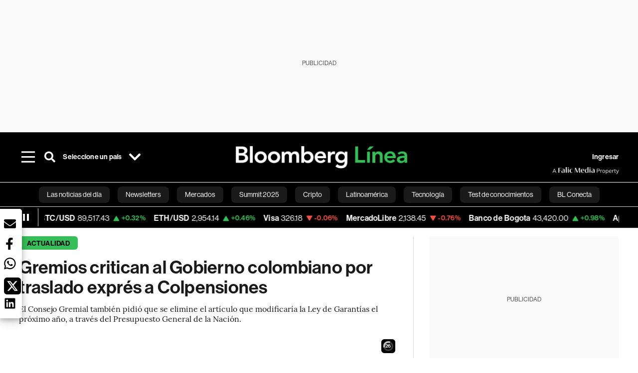

--- FILE ---
content_type: text/html; charset=utf-8
request_url: https://www.bloomberglinea.com/2021/09/27/gremios-critican-al-gobierno-colombiano-por-traslado-expres-a-colpensiones/
body_size: 106194
content:
<!DOCTYPE html><html lang="es"><head><script defer="" src="https://terrific.live/terrific-sdk.js" storeid="W2JtUOL9Gzr26mK7nlwG"></script><title>Gremios critican al Gobierno colombiano por traslado exprés a Colpensiones</title><meta charSet="UTF-8"/><meta name="viewport" content="width=device-width, initial-scale=1"/><meta name="robots" content="index, follow, max-image-preview:large"/><meta name="googlebot-news" content="index"/><meta name="googlebot" content="index, follow"/><meta name="bingbot" content="index, follow"/><meta name="description" content="El Consejo Gremial también pidió que se elimine el artículo que modificaría la Ley de Garantías el próximo año, a través del Presupuesto General de la Nación."/><meta name="url" content="https://www.bloomberglinea.com/2021/09/27/gremios-critican-al-gobierno-colombiano-por-traslado-expres-a-colpensiones/"/><meta property="url" content="https://www.bloomberglinea.com/2021/09/27/gremios-critican-al-gobierno-colombiano-por-traslado-expres-a-colpensiones/"/><meta name="distribution" content="global"/><meta property="og:title" content="Gremios critican al Gobierno colombiano por traslado exprés a Colpensiones"/><meta property="og:locale" content="es"/><meta property="og:site_name" content="Bloomberg Línea"/><meta property="og:description" content="El Consejo Gremial también pidió que se elimine el artículo que modificaría la Ley de Garantías el próximo año, a través del Presupuesto General de la Nación."/><meta property="og:image" itemProp="image" content="https://www.bloomberglinea.com/resizer/v2/G7BHMCAY3JG5FN2KHZA6R7PUF4.jpg?auth=612710e993389f827218c0f28b050942ec98a63412185e77e4a60de48d3c8ffd&amp;width=1200&amp;height=630&amp;quality=80&amp;smart=true"/><meta property="og:image:width" content="1200"/><meta property="og:image:height" content="630"/><meta property="og:url" content="https://www.bloomberglinea.com/2021/09/27/gremios-critican-al-gobierno-colombiano-por-traslado-expres-a-colpensiones/"/><meta property="og:type" content="article"/><meta property="og:image:secure_url" content="https://www.bloomberglinea.com/resizer/v2/G7BHMCAY3JG5FN2KHZA6R7PUF4.jpg?auth=612710e993389f827218c0f28b050942ec98a63412185e77e4a60de48d3c8ffd&amp;width=1200&amp;height=630&amp;quality=80&amp;smart=true"/><meta property="twitter:title" content="Gremios critican al Gobierno colombiano por traslado exprés a Colpensiones"/><meta property="twitter:site" content="BloombergLinea_"/><meta property="twitter:card" content="summary_large_image"/><meta property="twitter:creator" content="@BloombergLinea_"/><meta property="twitter:image" content="https://www.bloomberglinea.com/resizer/v2/G7BHMCAY3JG5FN2KHZA6R7PUF4.jpg?auth=612710e993389f827218c0f28b050942ec98a63412185e77e4a60de48d3c8ffd&amp;width=1200&amp;height=675&amp;quality=80&amp;smart=true"/><meta property="twitter:description" content="El Consejo Gremial también pidió que se elimine el artículo que modificaría la Ley de Garantías el próximo año, a través del Presupuesto General de la Nación."/><meta property="article:section" content="Actualidad"/><meta property="article:author" content="Bloomberg Línea"/><meta property="article:published_time" content="2021-09-27T15:11:02.069Z"/><meta property="article:modified_time" content="2021-09-27T15:11:02.686Z"/><meta property="fb:pages" content="108739521316560"/><meta property="fb:app_id" content="522039962462714"/><meta property="fb:use_automatic_ad_placement" content="enable=true ad_density=default"/><meta name="google-site-verification" content="flGAYEj6TsMc8IhLqQa_pW-GIdOgEevLsfmKZG-Avgs"/><meta name="dailymotion-domain-verification" content="dm8zjm379nh7onhre"/><meta property="article:tag" content="Ley de Garantías en Colombia"/><meta property="article:tag" content="Traslado a Colpensiones"/><meta property="article:tag" content="Bloomberg Línea"/><meta property="article:tag" content="Bloomberg Línea Colombia"/><link rel="icon" type="image/x-icon" href="/pf/resources/images/favicon.png?d=2255"/><link rel="preload" href="https://use.typekit.net/zbm2wvb.css" as="style"/><link rel="stylesheet" href="https://use.typekit.net/zbm2wvb.css" media="print"/><noscript><link href="https://use.typekit.net/zbm2wvb.css" rel="stylesheet"/></noscript><style>a {
            color: inherit;
            text-decoration: inherit;
          }</style><link rel="amphtml" href="https://www.bloomberglinea.com/2021/09/27/gremios-critican-al-gobierno-colombiano-por-traslado-expres-a-colpensiones/?outputType=amp"/><link rel="canonical" href="https://www.bloomberglinea.com/2021/09/27/gremios-critican-al-gobierno-colombiano-por-traslado-expres-a-colpensiones/"/><link rel="preconnect" href="https://static.chartbeat.com/"/><link rel="dns-prefetch" href="https://static.chartbeat.com/"/><link rel="preconnect" href="https://www.google-analytics.com/"/><link rel="dns-prefetch" href="https://www.google-analytics.com/"/><link rel="preconnect" href="https://s.go-mpulse.net/"/><link rel="dns-prefetch" href="https://s.go-mpulse.net/"/><link rel="preconnect" href="https://stats.g.doubleclick.net/"/><link rel="dns-prefetch" href="https://stats.g.doubleclick.net/"/><link rel="preconnect" href="https://www.googletagservices.com/"/><link rel="dns-prefetch" href="https://www.googletagservices.com/"/><link rel="preconnect" href="https://cdn.taboola.com/"/><link rel="dns-prefetch" href="https://cdn.taboola.com/"/><link rel="preconnect" href="https://cdn.cxense.com/"/><link rel="dns-prefetch" href="https://cdn.cxense.com/"/><link rel="preconnect" href="https://cdn.privacy-mgmt.com/"/><link rel="dns-prefetch" href="https://cdn.privacy-mgmt.com/"/><script defer="">
    
    !function(t){var e={};function n(r){if(e[r])return e[r].exports;var o=e[r]={i:r,l:!1,exports:{}};return t[r].call(o.exports,o,o.exports,n),o.l=!0,o.exports}n.m=t,n.c=e,n.d=function(t,e,r){n.o(t,e)||Object.defineProperty(t,e,{enumerable:!0,get:r})},n.r=function(t){"undefined"!=typeof Symbol&&Symbol.toStringTag&&Object.defineProperty(t,Symbol.toStringTag,{value:"Module"}),Object.defineProperty(t,"__esModule",{value:!0})},n.t=function(t,e){if(1&e&&(t=n(t)),8&e)return t;if(4&e&&"object"==typeof t&&t&&t.__esModule)return t;var r=Object.create(null);if(n.r(r),Object.defineProperty(r,"default",{enumerable:!0,value:t}),2&e&&"string"!=typeof t)for(var o in t)n.d(r,o,function(e){return t[e]}.bind(null,o));return r},n.n=function(t){var e=t&&t.__esModule?function(){return t.default}:function(){return t};return n.d(e,"a",e),e},n.o=function(t,e){return Object.prototype.hasOwnProperty.call(t,e)},n.p="",n(n.s=3)}([function(t,e,n){var r=n(2);t.exports=!r((function(){return 7!=Object.defineProperty({},"a",{get:function(){return 7}}).a}))},function(t,e){t.exports=function(t){return"object"==typeof t?null!==t:"function"==typeof t}},function(t,e){t.exports=function(t){try{return!!t()}catch(t){return!0}}},function(t,e,n){n(4),function(){if("function"!=typeof window.__tcfapi){var t,e=[],n=window,r=n.document;!n.__tcfapi&&function t(){var e=!!n.frames.__tcfapiLocator;if(!e)if(r.body){var o=r.createElement("iframe");o.style.cssText="display:none",o.name="__tcfapiLocator",r.body.appendChild(o)}else setTimeout(t,5);return!e}()&&(n.__tcfapi=function(){for(var n=arguments.length,r=new Array(n),o=0;o<n;o++)r[o]=arguments[o];if(!r.length)return e;if("setGdprApplies"===r[0])r.length>3&&2===parseInt(r[1],10)&&"boolean"==typeof r[3]&&(t=r[3],"function"==typeof r[2]&&r[2]("set",!0));else if("ping"===r[0]){var i={gdprApplies:t,cmpLoaded:!1,apiVersion:"2.0"};"function"==typeof r[2]&&r[2](i,!0)}else e.push(r)},n.addEventListener("message",(function(t){var e="string"==typeof t.data,r={};try{r=e?JSON.parse(t.data):t.data}catch(t){}var o=r.__tcfapiCall;o&&n.__tcfapi(o.command,o.parameter,o.version,(function(n,r){var i={__tcfapiReturn:{returnValue:n,success:r,callId:o.callId}};e&&(i=JSON.stringify(i)),t.source.postMessage(i,"*")}))}),!1))}}()},function(t,e,n){var r=n(0),o=n(5).f,i=Function.prototype,c=i.toString,u=/^s*function ([^ (]*)/;r&&!("name"in i)&&o(i,"name",{configurable:!0,get:function(){try{return c.call(this).match(u)[1]}catch(t){return""}}})},function(t,e,n){var r=n(0),o=n(6),i=n(10),c=n(11),u=Object.defineProperty;e.f=r?u:function(t,e,n){if(i(t),e=c(e,!0),i(n),o)try{return u(t,e,n)}catch(t){}if("get"in n||"set"in n)throw TypeError("Accessors not supported");return"value"in n&&(t[e]=n.value),t}},function(t,e,n){var r=n(0),o=n(2),i=n(7);t.exports=!r&&!o((function(){return 7!=Object.defineProperty(i("div"),"a",{get:function(){return 7}}).a}))},function(t,e,n){var r=n(8),o=n(1),i=r.document,c=o(i)&&o(i.createElement);t.exports=function(t){return c?i.createElement(t):{}}},function(t,e,n){(function(e){var n=function(t){return t&&t.Math==Math&&t};t.exports=n("object"==typeof globalThis&&globalThis)||n("object"==typeof window&&window)||n("object"==typeof self&&self)||n("object"==typeof e&&e)||Function("return this")()}).call(this,n(9))},function(t,e){var n;n=function(){return this}();try{n=n||new Function("return this")()}catch(t){"object"==typeof window&&(n=window)}t.exports=n},function(t,e,n){var r=n(1);t.exports=function(t){if(!r(t))throw TypeError(String(t)+" is not an object");return t}},function(t,e,n){var r=n(1);t.exports=function(t,e){if(!r(t))return t;var n,o;if(e&&"function"==typeof(n=t.toString)&&!r(o=n.call(t)))return o;if("function"==typeof(n=t.valueOf)&&!r(o=n.call(t)))return o;if(!e&&"function"==typeof(n=t.toString)&&!r(o=n.call(t)))return o;throw TypeError("Can't convert object to primitive value")}}]);
    </script>

    <script>
    (function () { var e = false; var c = window; var t = document; function r() { if
    (!c.frames["__uspapiLocator"]) { if (t.body) { var a = t.body; var e = t.createElement("iframe"); e.style.cssText =
    "display:none"; e.name = "__uspapiLocator"; a.appendChild(e) } else { setTimeout(r, 5) } } } r(); function p() { var
    a = arguments; __uspapi.a = __uspapi.a || []; if (!a.length) { return __uspapi.a } else if (a[0] === "ping") { a[2]({
    gdprAppliesGlobally: e, cmpLoaded: false }, true) } else { __uspapi.a.push([].slice.apply(a)) } } function l(t) { var r
    = typeof t.data === "string"; try { var a = r ? JSON.parse(t.data) : t.data; if (a.__cmpCall) { var n = a.__cmpCall;
    c.__uspapi(n.command, n.parameter, function (a, e) { var c = { __cmpReturn: { returnValue: a, success: e, callId:
    n.callId } }; t.source.postMessage(r ? JSON.stringify(c) : c, "*") }) } } catch (a) { } } if (typeof __uspapi !==
    "function") { c.__uspapi = p; __uspapi.msgHandler = l; c.addEventListener("message", l, false) } })();
    </script>

    <script>
window.__gpp_addFrame=function(e){if(!window.frames[e])if(document.body){var t=document.createElement("iframe");t.style.cssText="display:none",t.name=e,document.body.appendChild(t)}else window.setTimeout(window.__gpp_addFrame,10,e)},window.__gpp_stub=function(){var e=arguments;if(__gpp.queue=__gpp.queue||[],__gpp.events=__gpp.events||[],!e.length||1==e.length&&"queue"==e[0])return __gpp.queue;if(1==e.length&&"events"==e[0])return __gpp.events;var t=e[0],p=e.length>1?e[1]:null,s=e.length>2?e[2]:null;if("ping"===t)p({gppVersion:"1.1",cmpStatus:"stub",cmpDisplayStatus:"hidden",signalStatus:"not ready",supportedAPIs:["2:tcfeuv2","5:tcfcav1","6:uspv1","7:usnatv1","8:uscav1","9:usvav1","10:uscov1","11:usutv1","12:usctv1"],cmpId:0,sectionList:[],applicableSections:[],gppString:"",parsedSections:{}},!0);else if("addEventListener"===t){"lastId"in __gpp||(__gpp.lastId=0),__gpp.lastId++;var n=__gpp.lastId;__gpp.events.push({id:n,callback:p,parameter:s}),p({eventName:"listenerRegistered",listenerId:n,data:!0,pingData:{gppVersion:"1.1",cmpStatus:"stub",cmpDisplayStatus:"hidden",signalStatus:"not ready",supportedAPIs:["2:tcfeuv2","5:tcfcav1","6:uspv1","7:usnatv1","8:uscav1","9:usvav1","10:uscov1","11:usutv1","12:usctv1"],cmpId:0,sectionList:[],applicableSections:[],gppString:"",parsedSections:{}}},!0)}else if("removeEventListener"===t){for(var a=!1,i=0;i<__gpp.events.length;i++)if(__gpp.events[i].id==s){__gpp.events.splice(i,1),a=!0;break}p({eventName:"listenerRemoved",listenerId:s,data:a,pingData:{gppVersion:"1.1",cmpStatus:"stub",cmpDisplayStatus:"hidden",signalStatus:"not ready",supportedAPIs:["2:tcfeuv2","5:tcfcav1","6:uspv1","7:usnatv1","8:uscav1","9:usvav1","10:uscov1","11:usutv1","12:usctv1"],cmpId:0,sectionList:[],applicableSections:[],gppString:"",parsedSections:{}}},!0)}else"hasSection"===t?p(!1,!0):"getSection"===t||"getField"===t?p(null,!0):__gpp.queue.push([].slice.apply(e))},window.__gpp_msghandler=function(e){var t="string"==typeof e.data;try{var p=t?JSON.parse(e.data):e.data}catch(e){p=null}if("object"==typeof p&&null!==p&&"__gppCall"in p){var s=p.__gppCall;window.__gpp(s.command,(function(p,n){var a={__gppReturn:{returnValue:p,success:n,callId:s.callId}};e.source.postMessage(t?JSON.stringify(a):a,"*")}),"parameter"in s?s.parameter:null,"version"in s?s.version:"1.1")}},"__gpp"in window&&"function"==typeof window.__gpp||(window.__gpp=window.__gpp_stub,window.addEventListener("message",window.__gpp_msghandler,!1),window.__gpp_addFrame("__gppLocator"));
</script>
    
    <script>
        window._sp_queue = [];
        window._sp_ = {
        config: {
        accountId: 1753,
        baseEndpoint: 'https://cdn.privacy-mgmt.com',
        usnat: { includeUspApi: true },
        gdpr: { },
        events: {
        onMessageChoiceSelect: function(choiceType, actionType) {
            console.log('[event] onMessageChoiceSelect', arguments);
            
            // Integración con OneSignal - Manejar aceptación/rechazo
            if (choiceType && actionType) {
              // Si el usuario acepta (choiceType === 11 para aceptar todas las categorías en GDPR)
              if (choiceType === 11 || choiceType === 1 || actionType === 1) {
                console.log('[SourcePoint] User accepted consent, granting OneSignal consent');
                if (window.grantOneSignalConsent && typeof window.grantOneSignalConsent === 'function') {
                  window.grantOneSignalConsent().then(function(success) {
                    console.log('[SourcePoint] OneSignal consent granted:', success);
                  }).catch(function(error) {
                    console.error('[SourcePoint] Error granting OneSignal consent:', error);
                  });
                }
              } 
              // Si el usuario rechaza
              else if (choiceType === 13 || choiceType === 15) {
                console.log('[SourcePoint] User rejected consent, revoking OneSignal consent');
                if (window.revokeOneSignalConsent && typeof window.revokeOneSignalConsent === 'function') {
                  window.revokeOneSignalConsent().then(function(success) {
                    console.log('[SourcePoint] OneSignal consent revoked:', success);
                  }).catch(function(error) {
                    console.error('[SourcePoint] Error revoking OneSignal consent:', error);
                  });
                }
              }
            }
        },
        onMessageReady: function() {
            console.log('[event] onMessageReady', arguments);
        },
        onMessageChoiceError: function() {
            console.log('[event] onMessageChoiceError', arguments);
        },
        onPrivacyManagerAction: function() {
            console.log('[event] onPrivacyManagerAction', arguments);
        },
        onPMCancel: function() {
            console.log('[event] onPMCancel', arguments);
        },
        onMessageReceiveData: function() {
            console.log('[event] onMessageReceiveData', arguments);
        },
        onSPPMObjectReady: function() {
            console.log('[event] onSPPMObjectReady', arguments);
        },
        onConsentReady: function (message_type, uuid, string, info) {
          console.log('[event] onConsentReady', arguments)
          console.log('[SourcePoint] Consent info:', { message_type: message_type, uuid: uuid, applies: info.applies, string: string });
          
          // Función para intentar otorgar consentimiento (con reintentos si OneSignal no está listo)
          var grantConsentWithRetry = function(reason, maxRetries) {
            maxRetries = maxRetries || 10;
            var retries = 0;
            
            var tryGrant = function() {
              if (window.grantOneSignalConsent && typeof window.grantOneSignalConsent === 'function') {
                console.log('[SourcePoint] ' + reason + ', granting OneSignal consent');
                window.grantOneSignalConsent().then(function(success) {
                  console.log('[SourcePoint] OneSignal consent granted:', success);
                }).catch(function(error) {
                  console.error('[SourcePoint] Error granting OneSignal consent:', error);
                });
              } else if (retries < maxRetries) {
                retries++;
                console.log('[SourcePoint] OneSignal not ready yet, retry ' + retries + '/' + maxRetries);
                setTimeout(tryGrant, 500); // Reintentar cada 500ms
              } else {
                console.warn('[SourcePoint] OneSignal not available after ' + maxRetries + ' retries');
                // Guardar flag para que OneSignal lo detecte cuando se inicialice
                try {
                  localStorage.setItem('sourcepoint_consent_pending', 'true');
                  console.log('[SourcePoint] Saved consent flag for OneSignal to detect on init');
                } catch (e) {
                  console.error('[SourcePoint] Could not save consent flag:', e);
                }
              }
            };
            
            tryGrant();
          };
          
          // Para GDPR: verificar si el usuario tiene consentimiento previo
          if (message_type === "gdpr" && info.applies) {
            console.log('[SourcePoint] GDPR applies, checking consent status');
            
            // Si hay tcString, significa que el usuario dio consentimiento
            if (string && string.length > 0) {
              console.log('[SourcePoint] GDPR consent string found:', string.substring(0, 20) + '...');
              grantConsentWithRetry('Previous GDPR consent found');
            } else {
              console.log('[SourcePoint] No GDPR consent string, waiting for user action');
            }
            
            // También verificar con __tcfapi para más detalles
            if (typeof window.__tcfapi === 'function') {
              window.__tcfapi('getTCData', 2, function(tcData, success) {
                console.log('[SourcePoint] TCF Data:', tcData);
                
                if (success && tcData && tcData.tcString && tcData.tcString.length > 0) {
                  console.log('[SourcePoint] TCF API confirms consent');
                  grantConsentWithRetry('TCF API consent confirmed');
                }
              });
            } else {
              console.warn('[SourcePoint] __tcfapi not available');
            }
          }
          
          // Para USNAT/CCPA: verificar consentimiento
          if (message_type === "usnat" && info.applies) {
            console.log('[SourcePoint] USNAT applies, granting consent');
            grantConsentWithRetry('USNAT consent detected');
          }
          
          if((message_type == "usnat") && (info.applies)){
            /* code to insert the USNAT footer link */
            document.getElementById("pmLink").style.visibility="visible"; 
            document.getElementById("pmLink").innerHTML= "Do Not Sell or Share My Personal Information";
            document.getElementById("pmLink").onclick= function(){
              window._sp_.usnat.loadPrivacyManagerModal('1039660');
            }
          }
          if((message_type == "gdpr") && (info.applies)){
            /* code to insert the GDPR footer link */
            document.getElementById("pmLink").style.visibility="visible"; 
            document.getElementById("pmLink").innerHTML= "Privacy Preferences";
            document.getElementById("pmLink").onclick= function(){
              window._sp_.gdpr.loadPrivacyManagerModal('528582');
            }
          }     
        },
        onError: function() {
            console.log('[event] onError', arguments);
        },
        }
        }
        }
    </script>
    <script src='https://cdn.privacy-mgmt.com/unified/wrapperMessagingWithoutDetection.js' async></script>
    </script><script defer="">
    (function(w,d,s,l,i){w[l]=w[l]||[];w[l].push({'gtm.start':
      new Date().getTime(),event:'gtm.js'});var f=d.getElementsByTagName(s)[0],
      j=d.createElement(s),dl=l!='dataLayer'?'&l='+l:'';j.async=true;j.src=
      'https://www.googletagmanager.com/gtm.js?id='+i+dl;f.parentNode.insertBefore(j,f);
    })(window,document,'script','dataLayer','GTM-TZL2GGP');</script><script defer="" data-integration="facebook-Pixel">!function(f,b,e,v,n,t,s)
  {if(f.fbq)return;n=f.fbq=function(){n.callMethod?
  n.callMethod.apply(n,arguments):n.queue.push(arguments)};
  if(!f._fbq)f._fbq=n;n.push=n;n.loaded=!0;n.version='2.0';
  n.queue=[];t=b.createElement(e);t.async=!0;
  t.src=v;s=b.getElementsByTagName(e)[0];
  s.parentNode.insertBefore(t,s)}(window, document,'script',
  'https://connect.facebook.net/en_US/fbevents.js');
  fbq('init', '965267477702813');
  fbq('track', 'PageView');</script><script defer="" type="text/javascript" data-integration="clarity-ms">(function(c,l,a,r,i,t,y){
    c[a]=c[a]||function(){(c[a].q=c[a].q||[]).push(arguments)};
    t=l.createElement(r);t.async=1;t.src="https://www.clarity.ms/tag/"+i;
    y=l.getElementsByTagName(r)[0];y.parentNode.insertBefore(t,y);
})(window, document, "clarity", "script", "k8flwcgy8q");</script><script defer="" data-integration="twitter-Pixel">!function(e,t,n,s,u,a){e.twq||(s=e.twq=function(){s.exe?s.exe.apply(s,arguments):s.queue.push(arguments);
  },s.version='1.1',s.queue=[],u=t.createElement(n),u.async=!0,u.src='https://static.ads-twitter.com/uwt.js',
  a=t.getElementsByTagName(n)[0],a.parentNode.insertBefore(u,a))}(window,document,'script');
  twq('config', 'o89zp');</script><script defer="" data-integration="chartbeat">
    (function() {
        var _sf_async_config = window._sf_async_config = (window._sf_async_config || {});
        _sf_async_config.uid = 66274;
        _sf_async_config.domain = "bloomberglinea.com";
        _sf_async_config.useCanonical = true;
        _sf_async_config.useCanonicalDomain = true;
        _sf_async_config.sections = "Actualidad";
        _sf_async_config.authors = "Bloomberg Línea";
        function loadChartbeat() {
            var e = document.createElement('script');
            var n = document.getElementsByTagName('script')[0];
            e.type = 'text/javascript';
            e.async = true;
            e.src = '//static.chartbeat.com/js/chartbeat.js';
            n.parentNode.insertBefore(e, n);
        }
        loadChartbeat();
     })();</script><script defer="" src="https://securepubads.g.doubleclick.net/tag/js/gpt.js"></script><script defer="" src="https://ads.digitalcaramel.com/js/prebid/bloomberglinea.com.js?ts=1769241200726"></script><script defer="" src="https://www.googletagmanager.com/gtag/js?id=G-B97L4X34VF"></script><script defer="">
      window.dataLayer = window.dataLayer || [];
      function gtag(){dataLayer.push(arguments);}
      gtag('js', new Date());
      gtag('config', 'G-B97L4X34VF');</script><script>function runPaywall() {
        var pageType = 'article' || 'article';
        var section = 'Actualidad' || '';
        var canonicalUrl = 'https://www.bloomberglinea.com/2021/09/27/gremios-critican-al-gobierno-colombiano-por-traslado-expres-a-colpensiones/' || '';
        var contentRestriction = '' || '';
        
        ArcP.run({
            paywallFunction: function(campaign) {
                console.log('Arc Paywall triggered!', { campaign: campaign, pageType: pageType, section: section });
            },
            customPageData: function() {
                return {
                    c: pageType,
                    s: section,
                    ci: canonicalUrl,
                    cr: contentRestriction
                };
            },
            resultsCallback: function(results) {
                console.log('Arc Paywall results:', results);
            }
        }).then(function(results) {
            console.log('Paywall script completed:', results);
        }).catch(function(error) {
            console.error('Paywall script error:', error);
        });
    }</script><script async="" src="https://bloomberglinea-bloomberglinea-prod.web.arc-cdn.net/arc/subs/p.min.js"></script><script type="application/ld+json">{"@context":"https://schema.org","@type":"NewsArticle","mainEntityOfPage":{"@type":"WebPage","@id":"https://www.bloomberglinea.com/2021/09/27/gremios-critican-al-gobierno-colombiano-por-traslado-expres-a-colpensiones/"},"headline":"Gremios critican al Gobierno colombiano por traslado exprés a Colpensiones","description":"El Consejo Gremial también pidió que se elimine el artículo que modificaría la Ley de Garantías el próximo año, a través del Presupuesto General de la Nación.","datePublished":"2021-09-27T15:11:02.069Z","dateModified":"2021-09-27T15:11:02.686Z","author":[{"@type":"Person","name":"Redacción Bloomberg Línea","url":"https://www.bloomberglinea.com/author/redaccion-bloomberg-linea/"}],"isPartOf":{"@type":["CreativeWork","Product"],"name":"Bloomberg Línea","productID":"bloomberglinea.com:basic","description":"El Consejo Gremial también pidió que se elimine el artículo que modificaría la Ley de Garantías el próximo año, a través del Presupuesto General de la Nación.","sku":"https://www.bloomberglinea.com","image":"","brand":{"@type":"brand","name":"Bloomberg Línea"},"offers":{"@type":"offer","url":"https://www.bloomberglinea.com"}},"publisher":{"@id":"https://www.bloomberglinea.com","@type":"NewsMediaOrganization","name":"Bloomberg Línea","url":"https://www.bloomberglinea.com","logo":{"@type":"ImageObject","url":"https://cloudfront-us-east-1.images.arcpublishing.com/bloomberglinea/6PXGUSA54RFSPD7CJ4A4WMORVY.png","width":600,"height":60},"sameAs":["https://www.facebook.com/BloombergLinea","https://twitter.com/BloombergLinea_","https://www.youtube.com/channel/UCt4iMhUHxnKfxJXIW36Y4Rw","https://www.tiktok.com/@bloomberglinea","https://open.spotify.com/show/0NXF3nHMLWO7qEdaUsp99b","https://www.instagram.com/bloomberglinea"]},"hasPart":{"@type":"WebPageElement","isAccessibleForFree":false,"cssSelector":".article-body-wrapper-bl"},"isAccessibleForFree":false,"image":{"@context":"https://schema.org","@type":"ImageObject","url":"","author":[],"name":"Gremios critican al Gobierno colombiano por traslado exprés a Colpensiones"},"articleSection":"Actualidad","mainEntity":{"@type":"ItemList","itemListElement":[{"@type":"ListItem","position":0,"item":{"@type":"WebPage","@id":"https://www.bloomberglinea.com/tags/ley-de-garantias-en-colombia/"}},{"@type":"ListItem","position":1,"item":{"@type":"WebPage","@id":"https://www.bloomberglinea.com/tags/traslado-a-colpensiones/"}},{"@type":"ListItem","position":2,"item":{"@type":"WebPage","@id":"https://www.bloomberglinea.com/tags/bloomberg-linea/"}},{"@type":"ListItem","position":3,"item":{"@type":"WebPage","@id":"https://www.bloomberglinea.com/tags/bloomberg-linea-colombia/"}}]},"articleBody":" Bogotá &mdash; El Gobierno continúa recibiendo voces en contra de dos polémicos artículos incluidos en el proyecto del Presupuesto General de la Nación (PGN) para 2022: el traslado exprés a Colpensiones y el ajuste a la Ley de Garantías, ambas aprobadas en el primer debate del PGN en el Congreso. Sobre la primera propuesta avalada por el Gobierno, el Consejo Gremial expuso entre las razones por las cuales no es conveniente el traslado a Colpensiones que “resulta ser un mecanismo que genera desigualdad, toda vez que se enfoca en un grupo poblacional específico que se beneficiaran del subsidio pensional que otorga el Estado”. Ver más: Traslado exprés a Colpensiones aviva el fuego de una pensional en Colombia También aseguró que a pesar de que el proyecto de ley busca generar una sostenibilidad fiscal en el corto plazo, el efecto de la norma a futuro implicará extra-costos que tienen un impacto negativo en el sistema pensional y fiscal del país. Agregó que “los esfuerzos que debe realizar el Gobierno Nacional y el Congreso de la República deben ir encaminados a ampliar la cobertura de acceso al régimen pensional”. Por lo anterior, hicieron un llamado al Congreso y al Gobierno para que consideren la eliminación del artículo 104.  Ver más: Críticas por cambio en Ley de Garantías en Colombia, ¿Por qué es tan polémico? De otro lado, el Consejo Gremial pidió que se elimine el artículo 125 que busca suspender un apartado de la Ley de Garantías, puntualmente el inciso primero del artículo 38 de la Ley 996 de 2005 que establece la prohibición a los servidores públicos de celebrar convenios o contratos interadministrativos dentro de los 4 meses anteriores a las elecciones. Es decir, al suspenderse ese apartado avalado por el Gobierno, se permitiría a las entidades nacionales y territoriales celebrar convenios administrativos e interadministrativos para la ejecución de recursos públicos. En palabras del Ejecutivo, para incentivar la reactivación económica tras la crisis.  Sobre ello el Consejo Gremial dijo que “deben mantenerse intactos los principios fundamentales de la Ley de Garantías, a fin de que la contratación estatal y los recursos públicos asociados a ésta, se protejan de manera especial en los ciclos electorales”.  Ver más: Al menos tres artículos no ‘encajan’ en el Presupuesto de Colombia para 2022 Además, aseguran que si se busca reactivar la economía a través de la suspensión de un apartado de la Ley de Garantías, se podría mejor “evaluar la utilización de instrumentos contenidos en el Estatuto Orgánico del Presupuesto y las previstas en la Ley 819 de 2003, que permiten la declaratoria de proyectos de inversión como de importancia estratégica que habiliten el uso de Vigencias Futuras ordinarias y/o excepcionales”. Por último, indican que para mantener inalteradas las reglas de juego en materia electoral no se debe modificar el régimen de Ley de Garantías actual.     "}</script><script type="application/ld+json">{"@type":"BreadcrumbList","@context":"https://schema.org","itemListElement":[{"@type":"ListItem","position":1,"name":"Bloomberg Línea","item":"https://www.bloomberglinea.com"},{"@type":"ListItem","position":2,"name":"Actualidad","item":"https://www.bloomberglinea.com/actualidad/"},{"@type":"ListItem","position":3,"name":"Gremios critican al Gobierno colombiano por traslado exprés a Colpensiones","item":"https://www.bloomberglinea.com/2021/09/27/gremios-critican-al-gobierno-colombiano-por-traslado-expres-a-colpensiones/"}]}</script><script type="application/ld+json">{"@context":"http://schema.org","@graph":[{"@context":"http://schema.org","@type":"SiteNavigationElement","name":"Las noticias del día","url":"/tags/las-noticias-del-dia/"},{"@context":"http://schema.org","@type":"SiteNavigationElement","name":"Newsletters","url":"https://www.bloomberglinea.com/newsletter/"},{"@context":"http://schema.org","@type":"SiteNavigationElement","name":"Mercados","url":"/mercados"},{"@context":"http://schema.org","@type":"SiteNavigationElement","name":"Summit 2025","url":"https://www.bloomberglinea.com/summit-2025-mexico/"},{"@context":"http://schema.org","@type":"SiteNavigationElement","name":"Cripto","url":"/cripto"},{"@context":"http://schema.org","@type":"SiteNavigationElement","name":"Latinoamérica","url":"/latinoamerica"},{"@context":"http://schema.org","@type":"SiteNavigationElement","name":"Tecnología","url":"/tecnologia"},{"@context":"http://schema.org","@type":"SiteNavigationElement","name":"Test de conocimientos","url":"/quiz-test-sobre-economia/"},{"@context":"http://schema.org","@type":"SiteNavigationElement","name":"BL Conecta","url":"/brandedcontent"},{"@context":"http://schema.org","@type":"SiteNavigationElement","name":"Negocios","url":"/negocios"},{"@context":"http://schema.org","@type":"SiteNavigationElement","name":"Podcasts","url":"/podcasts"},{"@context":"http://schema.org","@type":"SiteNavigationElement","name":"Bloomberg Green","url":"/esg/linea-green"},{"@context":"http://schema.org","@type":"SiteNavigationElement","name":"Economía","url":"/economia"},{"@context":"http://schema.org","@type":"SiteNavigationElement","name":"Estilo de vida","url":"/estilo-de-vida"},{"@context":"http://schema.org","@type":"SiteNavigationElement","name":"Mundo","url":"/mundo"},{"@context":"http://schema.org","@type":"SiteNavigationElement","name":"Videos","url":"/videos"},{"@context":"http://schema.org","@type":"SiteNavigationElement","name":"English","url":"/english"}]}</script><script type="application/ld+json">{"@context":"https://schema.org","@type":"DataFeed","name":"Gremios critican al Gobierno colombiano por traslado exprés a Colpensiones","description":"El Consejo Gremial también pidió que se elimine el artículo que modificaría la Ley de Garantías el próximo año, a través del Presupuesto General de la Nación.","creator":{"@type":"Organization","name":"Bloomberg Línea","logo":{"@type":"ImageObject","url":"https://cloudfront-us-east-1.images.arcpublishing.com/bloomberglinea/6PXGUSA54RFSPD7CJ4A4WMORVY.png"}},"dataFeedElement":[{"@type":"DataFeedItem","item":{"@type":"Thing","name":"Ley de Garantías en Colombia"}},{"@type":"DataFeedItem","item":{"@type":"Thing","name":"Traslado a Colpensiones"}},{"@type":"DataFeedItem","item":{"@type":"Thing","name":"Bloomberg Línea"}},{"@type":"DataFeedItem","item":{"@type":"Thing","name":"Bloomberg Línea Colombia"}}]}</script><script type="application/javascript" id="polyfill-script">if(!Array.prototype.includes||!(window.Object && window.Object.assign)||!window.Promise||!window.Symbol||!window.fetch){document.write('<script type="application/javascript" src="/pf/dist/engine/polyfill.js?d=2255&mxId=00000000" defer=""><\/script>')}</script><script id="fusion-engine-react-script" type="application/javascript" src="/pf/dist/engine/react.js?d=2255&amp;mxId=00000000" defer=""></script><script id="fusion-engine-combinations-script" type="application/javascript" src="/pf/dist/components/combinations/default.js?d=2255&amp;mxId=00000000" defer=""></script><link id="fusion-output-type-styles" rel="stylesheet" type="text/css" href="/pf/dist/components/output-types/default.css?d=2255&amp;mxId=00000000"/><link id="fusion-template-styles" rel="stylesheet" type="text/css" href="/pf/dist/components/combinations/default.css?d=2255&amp;mxId=00000000"/><style data-styled="" data-styled-version="5.3.11">.cztTld > img{max-width:100%;}/*!sc*/
data-styled.g5[id="Image__StyledPicture-sc-1g24b0j-0"]{content:"cztTld,"}/*!sc*/
.bedlyz{display:-webkit-box;display:-webkit-flex;display:-ms-flexbox;display:flex;-webkit-box-pack:center;-webkit-justify-content:center;-ms-flex-pack:center;justify-content:center;-webkit-align-items:center;-webkit-box-align:center;-ms-flex-align:center;align-items:center;position:relative;min-height:calc( 250px + 1rem );background-color:#FAFAFA;}/*!sc*/
@media screen and (max-width:1024px){.bedlyz{min-height:calc( 50px + 1rem );display:-webkit-box;display:-webkit-flex;display:-ms-flexbox;display:flex;}}/*!sc*/
@media screen and (max-width:768px){.bedlyz{min-height:calc( 50px + 1rem );display:-webkit-box;display:-webkit-flex;display:-ms-flexbox;display:flex;}}/*!sc*/
.ekcVGD{display:-webkit-box;display:-webkit-flex;display:-ms-flexbox;display:flex;-webkit-box-pack:center;-webkit-justify-content:center;-ms-flex-pack:center;justify-content:center;-webkit-align-items:center;-webkit-box-align:center;-ms-flex-align:center;align-items:center;position:relative;min-height:calc( 90px + 0rem );}/*!sc*/
@media screen and (max-width:1024px){.ekcVGD{min-height:calc( 50px + 0rem );display:-webkit-box;display:-webkit-flex;display:-ms-flexbox;display:flex;}}/*!sc*/
@media screen and (max-width:768px){.ekcVGD{min-height:calc( 50px + 0rem );display:-webkit-box;display:-webkit-flex;display:-ms-flexbox;display:flex;}}/*!sc*/
.bcqSIl{display:-webkit-box;display:-webkit-flex;display:-ms-flexbox;display:flex;-webkit-box-pack:center;-webkit-justify-content:center;-ms-flex-pack:center;justify-content:center;-webkit-align-items:center;-webkit-box-align:center;-ms-flex-align:center;align-items:center;position:relative;min-height:calc( 250px + 0rem );}/*!sc*/
@media screen and (max-width:1024px){.bcqSIl{min-height:calc( 250px + 0rem );display:-webkit-box;display:-webkit-flex;display:-ms-flexbox;display:flex;}}/*!sc*/
@media screen and (max-width:768px){.bcqSIl{min-height:calc( 250px + 0rem );display:-webkit-box;display:-webkit-flex;display:-ms-flexbox;display:flex;}}/*!sc*/
.fTyuDK{display:-webkit-box;display:-webkit-flex;display:-ms-flexbox;display:flex;-webkit-box-pack:center;-webkit-justify-content:center;-ms-flex-pack:center;justify-content:center;-webkit-align-items:center;-webkit-box-align:center;-ms-flex-align:center;align-items:center;position:relative;min-height:calc( 250px + 0rem );background-color:#FAFAFA;}/*!sc*/
@media screen and (max-width:1024px){.fTyuDK{min-height:calc( 250px + 0rem );display:-webkit-box;display:-webkit-flex;display:-ms-flexbox;display:flex;}}/*!sc*/
@media screen and (max-width:768px){.fTyuDK{min-height:calc( 250px + 0rem );display:-webkit-box;display:-webkit-flex;display:-ms-flexbox;display:flex;}}/*!sc*/
.halEoq{display:none;-webkit-box-pack:center;-webkit-justify-content:center;-ms-flex-pack:center;justify-content:center;-webkit-align-items:center;-webkit-box-align:center;-ms-flex-align:center;align-items:center;position:relative;min-height:calc( 100px + 0rem );}/*!sc*/
@media screen and (max-width:1024px){.halEoq{min-height:calc( 50px + 0rem );display:-webkit-box;display:-webkit-flex;display:-ms-flexbox;display:flex;}}/*!sc*/
@media screen and (max-width:768px){.halEoq{min-height:calc( 50px + 0rem );display:-webkit-box;display:-webkit-flex;display:-ms-flexbox;display:flex;}}/*!sc*/
.lkeidT{display:-webkit-box;display:-webkit-flex;display:-ms-flexbox;display:flex;-webkit-box-pack:center;-webkit-justify-content:center;-ms-flex-pack:center;justify-content:center;-webkit-align-items:center;-webkit-box-align:center;-ms-flex-align:center;align-items:center;position:relative;min-height:calc( 600px + 0rem );background-color:#FAFAFA;}/*!sc*/
@media screen and (max-width:1024px){.lkeidT{min-height:calc( 600px + 0rem );display:none;}}/*!sc*/
@media screen and (max-width:768px){.lkeidT{min-height:calc( 600px + 0rem );display:none;}}/*!sc*/
data-styled.g6[id="styled__StyledAdUnit-sc-1gy46gr-0"]{content:"bedlyz,ekcVGD,bcqSIl,fTyuDK,halEoq,lkeidT,"}/*!sc*/
.dNyvlH{top:118px;}/*!sc*/
@media screen and (max-width:1024px){.dNyvlH{top:18px;}}/*!sc*/
@media screen and (max-width:768px){.dNyvlH{top:18px;}}/*!sc*/
.cJwJYM{top:38px;}/*!sc*/
@media screen and (max-width:1024px){.cJwJYM{top:18px;}}/*!sc*/
@media screen and (max-width:768px){.cJwJYM{top:18px;}}/*!sc*/
.JCIvj{top:118px;}/*!sc*/
@media screen and (max-width:1024px){.JCIvj{top:118px;}}/*!sc*/
@media screen and (max-width:768px){.JCIvj{top:118px;}}/*!sc*/
.iOMvHP{top:293px;}/*!sc*/
@media screen and (max-width:1024px){.iOMvHP{top:293px;}}/*!sc*/
@media screen and (max-width:768px){.iOMvHP{top:293px;}}/*!sc*/
data-styled.g7[id="styled__StyledLabelAdUnit-sc-1gy46gr-1"]{content:"dNyvlH,cJwJYM,JCIvj,iOMvHP,"}/*!sc*/
.eQnJUz{font-family:neue-haas-grotesk-display,sans-serif;color:undefined;}/*!sc*/
data-styled.g10[id="primary-font__PrimaryFontStyles-sc-1rsd0cq-0"]{content:"eQnJUz,"}/*!sc*/
.iZfeBB{font-family:lora,sans-serif;}/*!sc*/
.iZfeBB h1,.iZfeBB h2,.iZfeBB h3,.iZfeBB h4,.iZfeBB h5,.iZfeBB h6,.iZfeBB figcaption,.iZfeBB table{font-family:neue-haas-grotesk-display,sans-serif;}/*!sc*/
.iZfeBB .body-paragraph,.iZfeBB .interstitial-link,.iZfeBB ol,.iZfeBB ul,.iZfeBB blockquote p,.iZfeBB blockquote{font-family:lora,sans-serif;}/*!sc*/
data-styled.g20[id="default__ArticleBody-sc-108h6at-2"]{content:"iZfeBB,"}/*!sc*/
.faVOUg{-webkit-transition:fill 0.3s ease;transition:fill 0.3s ease;}/*!sc*/
.faVOUg:active,.faVOUg:hover{color:#fff;background-color:#5ee780;}/*!sc*/
data-styled.g58[id="linkHovers__LinkBackgroundHover-sc-1ad8end-0"]{content:"faVOUg,"}/*!sc*/
.clsCaF{background-color:#36BF58;}/*!sc*/
data-styled.g61[id="default__TagsLink-sc-12rlty5-0"]{content:"clsCaF,"}/*!sc*/
.jnVmns{display:-webkit-box;display:-webkit-flex;display:-ms-flexbox;display:flex;-webkit-box-pack:center;-webkit-justify-content:center;-ms-flex-pack:center;justify-content:center;}/*!sc*/
@media screen and (max-width:768px){.jnVmns{display:-webkit-box;display:-webkit-flex;display:-ms-flexbox;display:flex;-webkit-box-pack:center;-webkit-justify-content:center;-ms-flex-pack:center;justify-content:center;}}/*!sc*/
data-styled.g66[id="styles__StyledImage-sc-a4p5i1-0"]{content:"jnVmns,"}/*!sc*/
</style>
<script>(window.BOOMR_mq=window.BOOMR_mq||[]).push(["addVar",{"rua.upush":"false","rua.cpush":"true","rua.upre":"false","rua.cpre":"true","rua.uprl":"false","rua.cprl":"false","rua.cprf":"false","rua.trans":"SJ-0e8cbbff-4602-40b1-926f-871191545bca","rua.cook":"false","rua.ims":"false","rua.ufprl":"false","rua.cfprl":"false","rua.isuxp":"false","rua.texp":"norulematch","rua.ceh":"false","rua.ueh":"false","rua.ieh.st":"0"}]);</script>
                              <script>!function(e){var n="https://s.go-mpulse.net/boomerang/";if("False"=="True")e.BOOMR_config=e.BOOMR_config||{},e.BOOMR_config.PageParams=e.BOOMR_config.PageParams||{},e.BOOMR_config.PageParams.pci=!0,n="https://s2.go-mpulse.net/boomerang/";if(window.BOOMR_API_key="7GSQT-9J5E9-RKEWU-NK62F-95GUY",function(){function e(){if(!o){var e=document.createElement("script");e.id="boomr-scr-as",e.src=window.BOOMR.url,e.async=!0,i.parentNode.appendChild(e),o=!0}}function t(e){o=!0;var n,t,a,r,d=document,O=window;if(window.BOOMR.snippetMethod=e?"if":"i",t=function(e,n){var t=d.createElement("script");t.id=n||"boomr-if-as",t.src=window.BOOMR.url,BOOMR_lstart=(new Date).getTime(),e=e||d.body,e.appendChild(t)},!window.addEventListener&&window.attachEvent&&navigator.userAgent.match(/MSIE [67]\./))return window.BOOMR.snippetMethod="s",void t(i.parentNode,"boomr-async");a=document.createElement("IFRAME"),a.src="about:blank",a.title="",a.role="presentation",a.loading="eager",r=(a.frameElement||a).style,r.width=0,r.height=0,r.border=0,r.display="none",i.parentNode.appendChild(a);try{O=a.contentWindow,d=O.document.open()}catch(_){n=document.domain,a.src="javascript:var d=document.open();d.domain='"+n+"';void(0);",O=a.contentWindow,d=O.document.open()}if(n)d._boomrl=function(){this.domain=n,t()},d.write("<bo"+"dy onload='document._boomrl();'>");else if(O._boomrl=function(){t()},O.addEventListener)O.addEventListener("load",O._boomrl,!1);else if(O.attachEvent)O.attachEvent("onload",O._boomrl);d.close()}function a(e){window.BOOMR_onload=e&&e.timeStamp||(new Date).getTime()}if(!window.BOOMR||!window.BOOMR.version&&!window.BOOMR.snippetExecuted){window.BOOMR=window.BOOMR||{},window.BOOMR.snippetStart=(new Date).getTime(),window.BOOMR.snippetExecuted=!0,window.BOOMR.snippetVersion=12,window.BOOMR.url=n+"7GSQT-9J5E9-RKEWU-NK62F-95GUY";var i=document.currentScript||document.getElementsByTagName("script")[0],o=!1,r=document.createElement("link");if(r.relList&&"function"==typeof r.relList.supports&&r.relList.supports("preload")&&"as"in r)window.BOOMR.snippetMethod="p",r.href=window.BOOMR.url,r.rel="preload",r.as="script",r.addEventListener("load",e),r.addEventListener("error",function(){t(!0)}),setTimeout(function(){if(!o)t(!0)},3e3),BOOMR_lstart=(new Date).getTime(),i.parentNode.appendChild(r);else t(!1);if(window.addEventListener)window.addEventListener("load",a,!1);else if(window.attachEvent)window.attachEvent("onload",a)}}(),"".length>0)if(e&&"performance"in e&&e.performance&&"function"==typeof e.performance.setResourceTimingBufferSize)e.performance.setResourceTimingBufferSize();!function(){if(BOOMR=e.BOOMR||{},BOOMR.plugins=BOOMR.plugins||{},!BOOMR.plugins.AK){var n="true"=="true"?1:0,t="",a="amib4jfydf3sc2lwvdda-f-c7997f679-clientnsv4-s.akamaihd.net",i="false"=="true"?2:1,o={"ak.v":"39","ak.cp":"1185127","ak.ai":parseInt("709724",10),"ak.ol":"0","ak.cr":8,"ak.ipv":4,"ak.proto":"h2","ak.rid":"4431540d","ak.r":42864,"ak.a2":n,"ak.m":"dscr","ak.n":"ff","ak.bpcip":"3.16.30.0","ak.cport":59654,"ak.gh":"184.25.118.33","ak.quicv":"","ak.tlsv":"tls1.3","ak.0rtt":"","ak.0rtt.ed":"","ak.csrc":"-","ak.acc":"","ak.t":"1769384134","ak.ak":"hOBiQwZUYzCg5VSAfCLimQ==MWUAe1zqJFXGG7/[base64]/96cPhto4rmgaF2e9ByfNTNEfykCAefgCRPNLm0VL9Tk7rplwfGiqFEKXcNkperp5QoWtZIDxOdgeIpwW84+H/G0KPdwoiHEP5bS9NTCw1ef0MclWTsCsN66Yff90=","ak.pv":"69","ak.dpoabenc":"","ak.tf":i};if(""!==t)o["ak.ruds"]=t;var r={i:!1,av:function(n){var t="http.initiator";if(n&&(!n[t]||"spa_hard"===n[t]))o["ak.feo"]=void 0!==e.aFeoApplied?1:0,BOOMR.addVar(o)},rv:function(){var e=["ak.bpcip","ak.cport","ak.cr","ak.csrc","ak.gh","ak.ipv","ak.m","ak.n","ak.ol","ak.proto","ak.quicv","ak.tlsv","ak.0rtt","ak.0rtt.ed","ak.r","ak.acc","ak.t","ak.tf"];BOOMR.removeVar(e)}};BOOMR.plugins.AK={akVars:o,akDNSPreFetchDomain:a,init:function(){if(!r.i){var e=BOOMR.subscribe;e("before_beacon",r.av,null,null),e("onbeacon",r.rv,null,null),r.i=!0}return this},is_complete:function(){return!0}}}}()}(window);</script></head><body><noscript><iframe src="https://www.googletagmanager.com/ns.html?id=GTM-TZL2GGP" height="0" width="0" style="display:none;visibility:hidden"></iframe></noscript><noscript><img height="1" width="1" alt="" style="display:none;visibility:hidden" src="https://www.facebook.com/tr?id=965267477702813&amp;ev=PageView&amp;noscript=1"/></noscript><div id="fusion-app"><header class="page-header"><div class="hide-container"><div id="arcad-feature-f0ftdF0MBvat5xe-17cd409325a263" class="styled__StyledAdUnit-sc-1gy46gr-0 bedlyz arcad-feature-custom undefined false" display="all"><div class="styled__StyledLabelAdUnit-sc-1gy46gr-1 dNyvlH arcad-feature-label">PUBLICIDAD</div><div class="arcad-container"><div id="arcad_f0ftdF0MBvat5xe-17cd409325a263" class="arcad ad-1300x250"></div></div></div></div><div class="btw"><div class=" bg-black"></div><div class="  "><div class="hidden md:flex md:items-center py-4 header-container-padding header-nav-container animation-container-logo w-full bg-black text-white false"><div class="flex flex-1 h-auto justify-between gap-x-4 items-center animation-position-logo false"><div class="animation-hide-container false"><div class="flex items-center space-x-2"><button id="h-menu-icon" role="button" aria-label="Menu" class="container-menu-icon cursor-pointer p-1 hover:opacity-80 w-11 h-11 md:w-9 md:h-7 flex justify-center items-center"><svg xmlns="http://www.w3.org/2000/svg" width="27" height="27" fill="none" viewBox="0 0 18 15"><path stroke="#FFF" stroke-width="2" d="M18 7.5H0M18 1H0m18 13H0"></path></svg></button><div class="flex hover:opacity-50 flex-none items-center justify-center bg-black rounded-md w-7 h-7 sm:w-9 p-1 border-black border-3 cursor-pointer" id="header-search"><svg width="27" height="27" xmlns="http://www.w3.org/2000/svg" viewBox="0 0 512 512" aria-hidden="true" focusable="false"><path fill="#FFF" d="M505 442.7L405.3 343c-4.5-4.5-10.6-7-17-7H372c27.6-35.3 44-79.7 44-128C416 93.1 322.9 0 208 0S0 93.1 0 208s93.1 208 208 208c48.3 0 92.7-16.4 128-44v16.3c0 6.4 2.5 12.5 7 17l99.7 99.7c9.4 9.4 24.6 9.4 33.9 0l28.3-28.3c9.4-9.4 9.4-24.6.1-34zM208 336c-70.7 0-128-57.2-128-128 0-70.7 57.2-128 128-128 70.7 0 128 57.2 128 128 0 70.7-57.2 128-128 128z"></path></svg></div><div class="flex items-center text-white container-country-selector min-w-max"><div class="mr-2 md:text-sm md:leading-tight font-bold">Seleccione un país</div><button class="cursor-pointer p-1 hover:opacity-50 h-11 w-11 md:w-9 md:h-7 flex justify-center items-center" id="country-menu-open" role="button" aria-label="country-menu"><svg width="27" height="27" xmlns="http://www.w3.org/2000/svg" viewBox="0 0 448 512" aria-hidden="true" focusable="false"><path fill="#FFF" d="M207.029 381.476L12.686 187.132c-9.373-9.373-9.373-24.569 0-33.941l22.667-22.667c9.357-9.357 24.522-9.375 33.901-.04L224 284.505l154.745-154.021c9.379-9.335 24.544-9.317 33.901.04l22.667 22.667c9.373 9.373 9.373 24.569 0 33.941L240.971 381.476c-9.373 9.372-24.569 9.372-33.942 0z"></path></svg></button></div></div></div><a href="/" rel="nofollow" id="header-main-logo"><img alt="Bloomberg Línea" class="animation-logo pointer-events-none false" title="Bloomberg Línea" height="100" width="720" src="/pf/resources/images/fallback-logo-black-720x100.png?d=2255"/></a><div class="relative flex"><div class="flex opacity-0 text-sm leading-tight relative items-center lg:w-60 lg:flex flex-none lg:justify-end md:space-x-4"><button role="button" id="header-login" class="text-sm leading-tight font-bold rounded-md text-white cursor-pointer">Ingresar</button></div><div class="absolute bottom-0 right-0 top-full mt-3 false"><div class="falic-media-container-desktop"><div class="btw"><div class="hover:opacity-50"><a target="_blank" rel="noopener noreferrer nofollow" href="/sobre-bloomberg-linea/" aria-label="Falic Media" class="h-6"><img class=" h-3.5 object-contain object-right" src="https://cloudfront-us-east-1.images.arcpublishing.com/bloomberglinea/WBUEZIAZTZGXLMHKVU4IF23VNE.png" width="306" height="32" alt="Falic Media" aria-label="Falic Media" loading="lazy"/></a></div></div></div></div></div></div></div><div class="undefined w-full border-t border-white bg-black text-white country-menu hidden header-container-padding header-nav-container"><div class="py-6"><div class="flex relative"><button role="button" id="country-menu-close" class="flex justify-end absolute top-0 right-0 cursor-pointer hover:text-hover hover:underline"><svg width="20" height="20" xmlns="http://www.w3.org/2000/svg" viewBox="0 0 352 512" aria-hidden="true" focusable="false"><path fill="#000" d="M242.72 256l100.07-100.07c12.28-12.28 12.28-32.19 0-44.48l-22.24-22.24c-12.28-12.28-32.19-12.28-44.48 0L176 189.28 75.93 89.21c-12.28-12.28-32.19-12.28-44.48 0L9.21 111.45c-12.28 12.28-12.28 32.19 0 44.48L109.28 256 9.21 356.07c-12.28 12.28-12.28 32.19 0 44.48l22.24 22.24c12.28 12.28 32.2 12.28 44.48 0L176 322.72l100.07 100.07c12.28 12.28 32.2 12.28 44.48 0l22.24-22.24c12.28-12.28 12.28-32.19 0-44.48L242.72 256z"></path></svg></button></div><div><div class="font-bold text-xs ">Idioma</div><div class=" grid grid-cols-2 md:grid-cols-4 lg:grid-cols-6 pb-4"><a id="country-menu-item-espanol" class="flex items-center font-bold justify-start my-4 hover:text-hover hover:underline" href="https://www.bloomberglinea.com/?noredirect"><div class="bg-country-flag-spanish mr-2 pointer-events-none"></div><span class="text-sm font-semibold pointer-events-none">Español</span></a><a id="country-menu-item-english" class="flex items-center font-bold justify-start my-4 hover:text-hover hover:underline" href="https://www.bloomberglinea.com/english/"><div class="bg-country-flag-english mr-2 pointer-events-none"></div><span class="text-sm font-semibold pointer-events-none">English</span></a><a id="country-menu-item-portugu-s" class="flex items-center font-bold justify-start my-4 hover:text-hover hover:underline" href="https://www.bloomberglinea.com.br"><div class="bg-country-flag-portuguese mr-2 pointer-events-none"></div><span class="text-sm font-semibold pointer-events-none">Português</span></a></div></div><div><div class="font-bold text-xs ">Norteamérica</div><div class=" grid grid-cols-2 md:grid-cols-4 lg:grid-cols-6 pb-4"><a id="country-menu-item-eeuu" class="flex items-center font-bold justify-start my-4 hover:text-hover hover:underline" href="https://www.bloomberglinea.com/mundo/eeuu/"><div class="bg-country-flag-usa mr-2 pointer-events-none"></div><span class="text-sm font-semibold pointer-events-none">EEUU</span></a><a id="country-menu-item-mexico" class="flex items-center font-bold justify-start my-4 hover:text-hover hover:underline" href="https://www.bloomberglinea.com/latinoamerica/mexico/"><div class="bg-country-flag-mexico mr-2 pointer-events-none"></div><span class="text-sm font-semibold pointer-events-none">México</span></a></div></div><div><a href="https://www.bloomberglinea.com/centroamerica/" class="font-bold text-xs hover:text-hover hover:underline">Centroamérica y el Caribe</a><div class=" grid grid-cols-2 md:grid-cols-4 lg:grid-cols-6 pb-4"><a id="country-menu-item-costa-rica" class="flex items-center font-bold justify-start my-4 hover:text-hover hover:underline" href="https://www.bloomberglinea.com/latinoamerica/costa-rica/"><div class="bg-country-flag-costarica mr-2 pointer-events-none"></div><span class="text-sm font-semibold pointer-events-none">Costa Rica</span></a><a id="country-menu-item-el-salvador" class="flex items-center font-bold justify-start my-4 hover:text-hover hover:underline" href="https://www.bloomberglinea.com/latinoamerica/el-salvador/"><div class="bg-country-flag-salvador mr-2 pointer-events-none"></div><span class="text-sm font-semibold pointer-events-none">El Salvador</span></a><a id="country-menu-item-caribe" class="flex items-center font-bold justify-start my-4 hover:text-hover hover:underline" href="https://www.bloomberglinea.com/tags/caribe/"><div class="bg-country-flag-centroamerica mr-2 pointer-events-none"></div><span class="text-sm font-semibold pointer-events-none">Caribe</span></a><a id="country-menu-item-nicaragua" class="flex items-center font-bold justify-start my-4 hover:text-hover hover:underline" href="https://www.bloomberglinea.com/tags/nicaragua/"><div class="bg-country-flag-nicaragua mr-2 pointer-events-none"></div><span class="text-sm font-semibold pointer-events-none">Nicaragua</span></a><a id="country-menu-item-guatemala" class="flex items-center font-bold justify-start my-4 hover:text-hover hover:underline" href="https://www.bloomberglinea.com/latinoamerica/guatemala/"><div class="bg-country-flag-guatemala mr-2 pointer-events-none"></div><span class="text-sm font-semibold pointer-events-none">Guatemala</span></a><a id="country-menu-item-honduras" class="flex items-center font-bold justify-start my-4 hover:text-hover hover:underline" href="https://www.bloomberglinea.com/latinoamerica/honduras/"><div class="bg-country-flag-honduras mr-2 pointer-events-none"></div><span class="text-sm font-semibold pointer-events-none">Honduras</span></a><a id="country-menu-item-panama" class="flex items-center font-bold justify-start my-4 hover:text-hover hover:underline" href="https://www.bloomberglinea.com/latinoamerica/panama/"><div class="bg-country-flag-panama mr-2 pointer-events-none"></div><span class="text-sm font-semibold pointer-events-none">Panamá</span></a><a id="country-menu-item-republica-dominicana" class="flex items-center font-bold justify-start my-4 hover:text-hover hover:underline" href="https://www.bloomberglinea.com/latinoamerica/republica-dominicana/"><div class="bg-country-flag-republicadominicana mr-2 pointer-events-none"></div><span class="text-sm font-semibold pointer-events-none">República Dominicana</span></a></div></div><div><a href="https://www.bloomberglinea.com/latinoamerica/" class="font-bold text-xs hover:text-hover hover:underline">Sudamérica</a><div class=" grid grid-cols-2 md:grid-cols-4 lg:grid-cols-6 pb-4"><a id="country-menu-item-argentina" class="flex items-center font-bold justify-start my-4 hover:text-hover hover:underline" href="https://www.bloomberglinea.com/latinoamerica/argentina/"><div class="bg-country-flag-argentina mr-2 pointer-events-none"></div><span class="text-sm font-semibold pointer-events-none">Argentina</span></a><a id="country-menu-item-bolivia" class="flex items-center font-bold justify-start my-4 hover:text-hover hover:underline" href="https://www.bloomberglinea.com/latinoamerica/bolivia/"><div class="bg-country-flag-bolivia mr-2 pointer-events-none"></div><span class="text-sm font-semibold pointer-events-none">Bolivia</span></a><a id="country-menu-item-brasil" class="flex items-center font-bold justify-start my-4 hover:text-hover hover:underline" href="https://www.bloomberglinea.com/latinoamerica/brasil/"><div class="bg-country-flag-brasil mr-2 pointer-events-none"></div><span class="text-sm font-semibold pointer-events-none">Brasil</span></a><a id="country-menu-item-chile" class="flex items-center font-bold justify-start my-4 hover:text-hover hover:underline" href="https://www.bloomberglinea.com/latinoamerica/chile/"><div class="bg-country-flag-chile mr-2 pointer-events-none"></div><span class="text-sm font-semibold pointer-events-none">Chile</span></a><a id="country-menu-item-colombia" class="flex items-center font-bold justify-start my-4 hover:text-hover hover:underline" href="https://www.bloomberglinea.com/latinoamerica/colombia/"><div class="bg-country-flag-colombia mr-2 pointer-events-none"></div><span class="text-sm font-semibold pointer-events-none">Colombia</span></a><a id="country-menu-item-ecuador" class="flex items-center font-bold justify-start my-4 hover:text-hover hover:underline" href="https://www.bloomberglinea.com/latinoamerica/ecuador/"><div class="bg-country-flag-ecuador mr-2 pointer-events-none"></div><span class="text-sm font-semibold pointer-events-none">Ecuador</span></a><a id="country-menu-item-peru" class="flex items-center font-bold justify-start my-4 hover:text-hover hover:underline" href="https://www.bloomberglinea.com/latinoamerica/peru/"><div class="bg-country-flag-peru mr-2 pointer-events-none"></div><span class="text-sm font-semibold pointer-events-none">Perú</span></a><a id="country-menu-item-uruguay" class="flex items-center font-bold justify-start my-4 hover:text-hover hover:underline" href="https://www.bloomberglinea.com/latinoamerica/uruguay/"><div class="bg-country-flag-uruguay mr-2 pointer-events-none"></div><span class="text-sm font-semibold pointer-events-none">Uruguay</span></a><a id="country-menu-item-paraguay" class="flex items-center font-bold justify-start my-4 hover:text-hover hover:underline" href="https://www.bloomberglinea.com/tags/paraguay/"><div class="bg-country-flag-paraguay mr-2 pointer-events-none"></div><span class="text-sm font-semibold pointer-events-none">Paraguay</span></a><a id="country-menu-item-venezuela" class="flex items-center font-bold justify-start my-4 hover:text-hover hover:underline" href="https://www.bloomberglinea.com/latinoamerica/venezuela/"><div class="bg-country-flag-venezuela mr-2 pointer-events-none"></div><span class="text-sm font-semibold pointer-events-none">Venezuela</span></a></div></div></div></div><div class="relative border-t border-white"><div class="hidden md:flex items-center header-container-padding header-nav-container bg-white md:bg-black"><div class=" flex flex-row overflow-hidden flex-1 justify-center w-auto flex-wrap h-12 space-x-4"><a id="main-menu-las-noticias-del-dia" href="/tags/las-noticias-del-dia/" class="h-12 flex justify-center items-center"><span class="text-black md:text-white text-sm leading-tight px-2 py-1 sm:px-4 sm:py-2 bg-white bg-opacity-10 rounded-lg hover:bg-primary-500 hover:text-black" role="link">Las noticias del día</span></a><a id="main-menu-newsletters" href="https://www.bloomberglinea.com/newsletter/" class="h-12 flex justify-center items-center"><span class="text-black md:text-white text-sm leading-tight px-2 py-1 sm:px-4 sm:py-2 bg-white bg-opacity-10 rounded-lg hover:bg-primary-500 hover:text-black" role="link">Newsletters</span></a><a id="main-menu-mercados" href="/mercados/" class="h-12 flex justify-center items-center"><span class="text-black md:text-white text-sm leading-tight px-2 py-1 sm:px-4 sm:py-2 bg-white bg-opacity-10 rounded-lg hover:bg-primary-500 hover:text-black" role="link">Mercados</span></a><a id="main-menu-summit-2025" href="https://www.bloomberglinea.com/summit-2025-mexico/" class="h-12 flex justify-center items-center"><span class="text-black md:text-white text-sm leading-tight px-2 py-1 sm:px-4 sm:py-2 bg-white bg-opacity-10 rounded-lg hover:bg-primary-500 hover:text-black" role="link">Summit 2025</span></a><a id="main-menu-cripto" href="/cripto/" class="h-12 flex justify-center items-center"><span class="text-black md:text-white text-sm leading-tight px-2 py-1 sm:px-4 sm:py-2 bg-white bg-opacity-10 rounded-lg hover:bg-primary-500 hover:text-black" role="link">Cripto</span></a><a id="main-menu-latinoamerica" href="/latinoamerica/" class="h-12 flex justify-center items-center"><span class="text-black md:text-white text-sm leading-tight px-2 py-1 sm:px-4 sm:py-2 bg-white bg-opacity-10 rounded-lg hover:bg-primary-500 hover:text-black" role="link">Latinoamérica</span></a><a id="main-menu-tecnologia" href="/tecnologia/" class="h-12 flex justify-center items-center"><span class="text-black md:text-white text-sm leading-tight px-2 py-1 sm:px-4 sm:py-2 bg-white bg-opacity-10 rounded-lg hover:bg-primary-500 hover:text-black" role="link">Tecnología</span></a><a id="main-menu-test-de-conocimientos" href="/quiz-test-sobre-economia/" class="h-12 flex justify-center items-center"><span class="text-black md:text-white text-sm leading-tight px-2 py-1 sm:px-4 sm:py-2 bg-white bg-opacity-10 rounded-lg hover:bg-primary-500 hover:text-black" role="link">Test de conocimientos</span></a><a id="main-menu-bl-conecta" href="/brandedcontent/" class="h-12 flex justify-center items-center"><span class="text-black md:text-white text-sm leading-tight px-2 py-1 sm:px-4 sm:py-2 bg-white bg-opacity-10 rounded-lg hover:bg-primary-500 hover:text-black" role="link">BL Conecta</span></a><a id="main-menu-negocios" href="/negocios/" class="h-12 flex justify-center items-center"><span class="text-black md:text-white text-sm leading-tight px-2 py-1 sm:px-4 sm:py-2 bg-white bg-opacity-10 rounded-lg hover:bg-primary-500 hover:text-black" role="link">Negocios</span></a><a id="main-menu-podcasts" href="/podcasts/" class="h-12 flex justify-center items-center"><span class="text-black md:text-white text-sm leading-tight px-2 py-1 sm:px-4 sm:py-2 bg-white bg-opacity-10 rounded-lg hover:bg-primary-500 hover:text-black" role="link">Podcasts</span></a><a id="main-menu-bloomberg-green" href="/esg/linea-green/" class="h-12 flex justify-center items-center"><span class="text-black md:text-white text-sm leading-tight px-2 py-1 sm:px-4 sm:py-2 bg-white bg-opacity-10 rounded-lg hover:bg-primary-500 hover:text-black" role="link">Bloomberg Green</span></a><a id="main-menu-economia" href="/economia/" class="h-12 flex justify-center items-center"><span class="text-black md:text-white text-sm leading-tight px-2 py-1 sm:px-4 sm:py-2 bg-white bg-opacity-10 rounded-lg hover:bg-primary-500 hover:text-black" role="link">Economía</span></a><a id="main-menu-estilo-de-vida" href="/estilo-de-vida/" class="h-12 flex justify-center items-center"><span class="text-black md:text-white text-sm leading-tight px-2 py-1 sm:px-4 sm:py-2 bg-white bg-opacity-10 rounded-lg hover:bg-primary-500 hover:text-black" role="link">Estilo de vida</span></a><a id="main-menu-mundo" href="/mundo/" class="h-12 flex justify-center items-center"><span class="text-black md:text-white text-sm leading-tight px-2 py-1 sm:px-4 sm:py-2 bg-white bg-opacity-10 rounded-lg hover:bg-primary-500 hover:text-black" role="link">Mundo</span></a><a id="main-menu-videos" href="/videos/" class="h-12 flex justify-center items-center"><span class="text-black md:text-white text-sm leading-tight px-2 py-1 sm:px-4 sm:py-2 bg-white bg-opacity-10 rounded-lg hover:bg-primary-500 hover:text-black" role="link">Videos</span></a><a id="main-menu-english" href="/english/" class="h-12 flex justify-center items-center"><span class="text-black md:text-white text-sm leading-tight px-2 py-1 sm:px-4 sm:py-2 bg-white bg-opacity-10 rounded-lg hover:bg-primary-500 hover:text-black" role="link">English</span></a></div></div></div><div class="relative shadow-sm"><div class="flex gap-x-4 md:hidden header-container-padding header-nav-container bg-black justify-between items-center h-14 md:border-b md:border-gray-300"><div class="h-12 flex flex-none items-center"><button role="button" id="h-menu-open-mobile" aria-label="menu-mobile" class="container-menu-icon cursor-pointer p-1 w-7 h-7 flex justify-center items-center sm:w-9 sm:mr-2"><svg xmlns="http://www.w3.org/2000/svg" width="27" height="27" fill="none" viewBox="0 0 18 15"><path stroke="#FFF" stroke-width="2" d="M18 7.5H0M18 1H0m18 13H0"></path></svg></button><div role="button" id="country-menu-open-mobile" aria-label="country-menu-mobile" class="invert container-menu-icon cursor-pointer bg-country-flag-english contry-mobile-flat-scale"></div></div><a class="h-12 flex items-center" href="/" rel="nofollow"><img alt="Bloomberg Línea" class="h-auto max-h-10 object-contain pt-1 sm:pt-1.5" title="Bloomberg Línea" height="100" width="720" src="/pf/resources/images/fallback-logo-black-720x100.png?d=2255"/></a><div class="h-12 flex flex-none items-center gap-x-3"><div class="flex hover:opacity-50 flex-none items-center justify-center bg-black rounded-md w-7 h-7 sm:w-9 p-1 false cursor-pointer" id="header-search"><svg width="27" height="27" xmlns="http://www.w3.org/2000/svg" viewBox="0 0 512 512" aria-hidden="true" focusable="false"><path fill="#FFF" d="M505 442.7L405.3 343c-4.5-4.5-10.6-7-17-7H372c27.6-35.3 44-79.7 44-128C416 93.1 322.9 0 208 0S0 93.1 0 208s93.1 208 208 208c48.3 0 92.7-16.4 128-44v16.3c0 6.4 2.5 12.5 7 17l99.7 99.7c9.4 9.4 24.6 9.4 33.9 0l28.3-28.3c9.4-9.4 9.4-24.6.1-34zM208 336c-70.7 0-128-57.2-128-128 0-70.7 57.2-128 128-128 70.7 0 128 57.2 128 128 0 70.7-57.2 128-128 128z"></path></svg></div><div class="flex opacity-0 text-sm leading-tight relative items-center lg:w-60 lg:flex flex-none lg:justify-end md:space-x-4"><button role="button" id="header-login" class="text-sm leading-tight font-bold rounded-md text-white cursor-pointer">Ingresar</button></div></div></div><div class="pt-4 md:pt-0 px-4 md:px-0 overflow-y-scroll contry-menu-mobile-container pb-40 w-full border-t border-white bg-black text-white country-menu hidden header-container-padding header-nav-container"><div class="py-6"><div class="flex relative"><button role="button" id="country-menu-close" class="flex justify-end absolute top-0 right-0 cursor-pointer hover:text-hover hover:underline"><svg width="20" height="20" xmlns="http://www.w3.org/2000/svg" viewBox="0 0 352 512" aria-hidden="true" focusable="false"><path fill="#000" d="M242.72 256l100.07-100.07c12.28-12.28 12.28-32.19 0-44.48l-22.24-22.24c-12.28-12.28-32.19-12.28-44.48 0L176 189.28 75.93 89.21c-12.28-12.28-32.19-12.28-44.48 0L9.21 111.45c-12.28 12.28-12.28 32.19 0 44.48L109.28 256 9.21 356.07c-12.28 12.28-12.28 32.19 0 44.48l22.24 22.24c12.28 12.28 32.2 12.28 44.48 0L176 322.72l100.07 100.07c12.28 12.28 32.2 12.28 44.48 0l22.24-22.24c12.28-12.28 12.28-32.19 0-44.48L242.72 256z"></path></svg></button></div><div><div class="font-bold text-xs ">Idioma</div><div class=" grid grid-cols-2 md:grid-cols-4 lg:grid-cols-6 pb-4"><a id="country-menu-item-espanol" class="flex items-center font-bold justify-start my-4 hover:text-hover hover:underline" href="https://www.bloomberglinea.com/?noredirect"><div class="bg-country-flag-spanish mr-2 pointer-events-none"></div><span class="text-sm font-semibold pointer-events-none">Español</span></a><a id="country-menu-item-english" class="flex items-center font-bold justify-start my-4 hover:text-hover hover:underline" href="https://www.bloomberglinea.com/english/"><div class="bg-country-flag-english mr-2 pointer-events-none"></div><span class="text-sm font-semibold pointer-events-none">English</span></a><a id="country-menu-item-portugu-s" class="flex items-center font-bold justify-start my-4 hover:text-hover hover:underline" href="https://www.bloomberglinea.com.br"><div class="bg-country-flag-portuguese mr-2 pointer-events-none"></div><span class="text-sm font-semibold pointer-events-none">Português</span></a></div></div><div><div class="font-bold text-xs ">Norteamérica</div><div class=" grid grid-cols-2 md:grid-cols-4 lg:grid-cols-6 pb-4"><a id="country-menu-item-eeuu" class="flex items-center font-bold justify-start my-4 hover:text-hover hover:underline" href="https://www.bloomberglinea.com/mundo/eeuu/"><div class="bg-country-flag-usa mr-2 pointer-events-none"></div><span class="text-sm font-semibold pointer-events-none">EEUU</span></a><a id="country-menu-item-mexico" class="flex items-center font-bold justify-start my-4 hover:text-hover hover:underline" href="https://www.bloomberglinea.com/latinoamerica/mexico/"><div class="bg-country-flag-mexico mr-2 pointer-events-none"></div><span class="text-sm font-semibold pointer-events-none">México</span></a></div></div><div><a href="https://www.bloomberglinea.com/centroamerica/" class="font-bold text-xs hover:text-hover hover:underline">Centroamérica y el Caribe</a><div class=" grid grid-cols-2 md:grid-cols-4 lg:grid-cols-6 pb-4"><a id="country-menu-item-costa-rica" class="flex items-center font-bold justify-start my-4 hover:text-hover hover:underline" href="https://www.bloomberglinea.com/latinoamerica/costa-rica/"><div class="bg-country-flag-costarica mr-2 pointer-events-none"></div><span class="text-sm font-semibold pointer-events-none">Costa Rica</span></a><a id="country-menu-item-el-salvador" class="flex items-center font-bold justify-start my-4 hover:text-hover hover:underline" href="https://www.bloomberglinea.com/latinoamerica/el-salvador/"><div class="bg-country-flag-salvador mr-2 pointer-events-none"></div><span class="text-sm font-semibold pointer-events-none">El Salvador</span></a><a id="country-menu-item-caribe" class="flex items-center font-bold justify-start my-4 hover:text-hover hover:underline" href="https://www.bloomberglinea.com/tags/caribe/"><div class="bg-country-flag-centroamerica mr-2 pointer-events-none"></div><span class="text-sm font-semibold pointer-events-none">Caribe</span></a><a id="country-menu-item-nicaragua" class="flex items-center font-bold justify-start my-4 hover:text-hover hover:underline" href="https://www.bloomberglinea.com/tags/nicaragua/"><div class="bg-country-flag-nicaragua mr-2 pointer-events-none"></div><span class="text-sm font-semibold pointer-events-none">Nicaragua</span></a><a id="country-menu-item-guatemala" class="flex items-center font-bold justify-start my-4 hover:text-hover hover:underline" href="https://www.bloomberglinea.com/latinoamerica/guatemala/"><div class="bg-country-flag-guatemala mr-2 pointer-events-none"></div><span class="text-sm font-semibold pointer-events-none">Guatemala</span></a><a id="country-menu-item-honduras" class="flex items-center font-bold justify-start my-4 hover:text-hover hover:underline" href="https://www.bloomberglinea.com/latinoamerica/honduras/"><div class="bg-country-flag-honduras mr-2 pointer-events-none"></div><span class="text-sm font-semibold pointer-events-none">Honduras</span></a><a id="country-menu-item-panama" class="flex items-center font-bold justify-start my-4 hover:text-hover hover:underline" href="https://www.bloomberglinea.com/latinoamerica/panama/"><div class="bg-country-flag-panama mr-2 pointer-events-none"></div><span class="text-sm font-semibold pointer-events-none">Panamá</span></a><a id="country-menu-item-republica-dominicana" class="flex items-center font-bold justify-start my-4 hover:text-hover hover:underline" href="https://www.bloomberglinea.com/latinoamerica/republica-dominicana/"><div class="bg-country-flag-republicadominicana mr-2 pointer-events-none"></div><span class="text-sm font-semibold pointer-events-none">República Dominicana</span></a></div></div><div><a href="https://www.bloomberglinea.com/latinoamerica/" class="font-bold text-xs hover:text-hover hover:underline">Sudamérica</a><div class=" grid grid-cols-2 md:grid-cols-4 lg:grid-cols-6 pb-4"><a id="country-menu-item-argentina" class="flex items-center font-bold justify-start my-4 hover:text-hover hover:underline" href="https://www.bloomberglinea.com/latinoamerica/argentina/"><div class="bg-country-flag-argentina mr-2 pointer-events-none"></div><span class="text-sm font-semibold pointer-events-none">Argentina</span></a><a id="country-menu-item-bolivia" class="flex items-center font-bold justify-start my-4 hover:text-hover hover:underline" href="https://www.bloomberglinea.com/latinoamerica/bolivia/"><div class="bg-country-flag-bolivia mr-2 pointer-events-none"></div><span class="text-sm font-semibold pointer-events-none">Bolivia</span></a><a id="country-menu-item-brasil" class="flex items-center font-bold justify-start my-4 hover:text-hover hover:underline" href="https://www.bloomberglinea.com/latinoamerica/brasil/"><div class="bg-country-flag-brasil mr-2 pointer-events-none"></div><span class="text-sm font-semibold pointer-events-none">Brasil</span></a><a id="country-menu-item-chile" class="flex items-center font-bold justify-start my-4 hover:text-hover hover:underline" href="https://www.bloomberglinea.com/latinoamerica/chile/"><div class="bg-country-flag-chile mr-2 pointer-events-none"></div><span class="text-sm font-semibold pointer-events-none">Chile</span></a><a id="country-menu-item-colombia" class="flex items-center font-bold justify-start my-4 hover:text-hover hover:underline" href="https://www.bloomberglinea.com/latinoamerica/colombia/"><div class="bg-country-flag-colombia mr-2 pointer-events-none"></div><span class="text-sm font-semibold pointer-events-none">Colombia</span></a><a id="country-menu-item-ecuador" class="flex items-center font-bold justify-start my-4 hover:text-hover hover:underline" href="https://www.bloomberglinea.com/latinoamerica/ecuador/"><div class="bg-country-flag-ecuador mr-2 pointer-events-none"></div><span class="text-sm font-semibold pointer-events-none">Ecuador</span></a><a id="country-menu-item-peru" class="flex items-center font-bold justify-start my-4 hover:text-hover hover:underline" href="https://www.bloomberglinea.com/latinoamerica/peru/"><div class="bg-country-flag-peru mr-2 pointer-events-none"></div><span class="text-sm font-semibold pointer-events-none">Perú</span></a><a id="country-menu-item-uruguay" class="flex items-center font-bold justify-start my-4 hover:text-hover hover:underline" href="https://www.bloomberglinea.com/latinoamerica/uruguay/"><div class="bg-country-flag-uruguay mr-2 pointer-events-none"></div><span class="text-sm font-semibold pointer-events-none">Uruguay</span></a><a id="country-menu-item-paraguay" class="flex items-center font-bold justify-start my-4 hover:text-hover hover:underline" href="https://www.bloomberglinea.com/tags/paraguay/"><div class="bg-country-flag-paraguay mr-2 pointer-events-none"></div><span class="text-sm font-semibold pointer-events-none">Paraguay</span></a><a id="country-menu-item-venezuela" class="flex items-center font-bold justify-start my-4 hover:text-hover hover:underline" href="https://www.bloomberglinea.com/latinoamerica/venezuela/"><div class="bg-country-flag-venezuela mr-2 pointer-events-none"></div><span class="text-sm font-semibold pointer-events-none">Venezuela</span></a></div></div></div></div></div></div></div><div class="btw"><div class="h-9 md:h-11 items-center border-t border-b border-gray-300 flex justify-between w-full chain-ticker-container header-container-padding"><div class="flex w-full justify-between"><div class="flex flex-1 items-center"><div class="flex items-center justify-center cursor-pointer ml-0.5" role="button" aria-label="Pause icon for ticket component" tabindex="0"><svg xmlns="http://www.w3.org/2000/svg" viewBox="0 0 24 24" version="1.1" fill="#FFF" width="24" height="24"><path d="M6 19h4V5H6v14zm8-14v14h4V5h-4z"></path></svg></div><div class="h-8 md:h-9 border-r md:border-r mx-3 border-gray-300"></div><div class="ticker" style="position:relative;overflow:hidden;height:0"></div></div></div></div></div><div class="btw"><div class="relative"><div class=""></div><div class="absolute" style="top:103vh"></div></div></div></header><section role="main" id="main" class="main" tabindex="-1"><div class="container layout-section"><div class="row"><div class="col-sm-md-12 col-lg-xl-8 left-article-section ie-flex-100-percent-sm layout-section"><div class="btw"><div class="undefined undefined"><div class="flex justify-center mb-4 md:justify-start"><a href="/actualidad/" class="bg-primary-500 rounded-md px-4 pb-1 pt-1.5 text-black text-sm leading-tight uppercase font-bold">Actualidad</a></div></div><div class=""><div class=""><h1 class="hp-article-title text-4xl font-bold mb-3 text-center md:text-left">Gremios critican al Gobierno colombiano por traslado exprés a Colpensiones</h1><div class="article-header-description flex items-center mb-4 undefined"><div class="flex-1"><p class="font-lora text-base leading-tight text-center md:text-left">El Consejo Gremial también pidió que se elimine el artículo que modificaría la Ley de Garantías el próximo año, a través del Presupuesto General de la Nación. </p></div></div><div class="flex items-center mb-3 undefined"><div class="flex flex-col md:flex md:flex-row md:items-center"></div></div></div></div></div><div class="c-stack b-closeable-chain btw" data-style-direction="vertical" data-style-justification="start" data-style-alignment="unset" data-style-inline="false" data-style-wrap="nowrap"><div class="c-stack b-closeable-chain btw__children-stack relative" data-style-direction="vertical" data-style-justification="start" data-style-alignment="unset" data-style-inline="false" data-style-wrap="nowrap"><div class="absolute right-0 top-0 z-20"><button class="flex bg-black text-white text-sm rounded-md p-1 m-1 cursor-not-allowed font-bold text-right" tabindex="-1" disabled="" role="button" aria-hidden="true"><div class="relative text-white"><svg class="animate-spin h-5 w-5 text-white" xmlns="http://www.w3.org/2000/svg" fill="none" viewBox="0 0 24 24"><circle class="opacity-25" cx="12" cy="12" r="10" stroke="currentColor" stroke-width="4"></circle><path class="opacity-75" fill="currentColor" d="M4 12a8 8 0 018-8V0C5.373 0 0 5.373 0 12h4zm2 5.291A7.962 7.962 0 014 12H0c0 3.042 1.135 5.824 3 7.938l3-2.647z"></path></svg><div class="absolute h-5 w-5 flex justify-center items-center top-0"><span class="text-tiny text-white">30</span></div></div></button></div><div class="hide-container"><div id="arcad-feature-f0fhnZpkA9rzb3-17a38ea5ab68f5" class="styled__StyledAdUnit-sc-1gy46gr-0 ekcVGD arcad-feature-custom undefined arcad-margin-bottom" display="all"><div class="styled__StyledLabelAdUnit-sc-1gy46gr-1 cJwJYM arcad-feature-label">PUBLICIDAD</div><div class="arcad-container"><div id="arcad_f0fhnZpkA9rzb3-17a38ea5ab68f5" class="arcad ad-728x90"></div></div></div></div></div></div><div class="btw"><div class="undefined undefined"></div><div class=""><div class=""> <figure class="lead-art-wrapper"><button type="button" class="btn-full-screen"><svg width="100%" height="100%" xmlns="http://www.w3.org/2000/svg" viewBox="0 0 448 512" aria-hidden="true" focusable="false"><path fill="#6B6B6B" d="M448 344v112a23.94 23.94 0 0 1-24 24H312c-21.39 0-32.09-25.9-17-41l36.2-36.2L224 295.6 116.77 402.9 153 439c15.09 15.1 4.39 41-17 41H24a23.94 23.94 0 0 1-24-24V344c0-21.4 25.89-32.1 41-17l36.19 36.2L184.46 256 77.18 148.7 41 185c-15.1 15.1-41 4.4-41-17V56a23.94 23.94 0 0 1 24-24h112c21.39 0 32.09 25.9 17 41l-36.2 36.2L224 216.4l107.23-107.3L295 73c-15.09-15.1-4.39-41 17-41h112a23.94 23.94 0 0 1 24 24v112c0 21.4-25.89 32.1-41 17l-36.19-36.2L263.54 256l107.28 107.3L407 327.1c15.1-15.2 41-4.5 41 16.9z"></path></svg><span class="primary-font__PrimaryFontStyles-sc-1rsd0cq-0 eQnJUz"></span></button><div><picture class="Image__StyledPicture-sc-1g24b0j-0 cztTld"><source srcSet="https://www.bloomberglinea.com/resizer/v2/G7BHMCAY3JG5FN2KHZA6R7PUF4.jpg?auth=612710e993389f827218c0f28b050942ec98a63412185e77e4a60de48d3c8ffd&amp;width=800&amp;height=382&amp;quality=80&amp;smart=true" media="screen and (min-width: 1024px)"/><source srcSet="https://www.bloomberglinea.com/resizer/v2/G7BHMCAY3JG5FN2KHZA6R7PUF4.jpg?auth=612710e993389f827218c0f28b050942ec98a63412185e77e4a60de48d3c8ffd&amp;width=800&amp;height=382&amp;quality=80&amp;smart=true" media="screen and (min-width: 768px)"/><source srcSet="https://www.bloomberglinea.com/resizer/v2/G7BHMCAY3JG5FN2KHZA6R7PUF4.jpg?auth=612710e993389f827218c0f28b050942ec98a63412185e77e4a60de48d3c8ffd&amp;width=600&amp;height=286&amp;quality=80&amp;smart=true" media="screen and (min-width: 0px)"/><img alt="Gremios critican al Gobierno colombiano por traslado exprés a Colpensiones." title="Gremios critican al Gobierno colombiano por traslado exprés a Colpensiones." src="https://www.bloomberglinea.com/resizer/v2/G7BHMCAY3JG5FN2KHZA6R7PUF4.jpg?auth=612710e993389f827218c0f28b050942ec98a63412185e77e4a60de48d3c8ffd&amp;width=800&amp;height=382&amp;quality=80&amp;smart=true" style="aspect-ratio:1920/918;object-fit:cover" width="1920" height="438" loading="eager" class="w-full undefined"/></picture></div><figcaption><p class="image-metadata"><span class="title">Gremios critican al Gobierno colombiano por traslado exprés a Colpensiones.</span></p></figcaption></figure><div class="flex items-center mb-3 undefined"><div class="flex flex-col md:flex md:flex-row md:items-center"><div class="btw flex"><div class="inline-block text-sm leading-tight"><span class="w-max">Por</span><span class="text-sm leading-tight font-bold text-black"> <a href="/author/redaccion-bloomberg-linea/">Redacción Bloomberg Línea</a></span></div></div><span class="hidden md:block w-0.5 h-8 bg-primary-500 mx-2"></span><small class="text-sm leading-tight ">27 de septiembre, 2021 | 11:11 AM</small></div></div></div></div></div><div class="ts-share-bar-custom btw" style="top:420px"><button id="article-share-email" aria-label="Botón red social - email" type="button" role="button" class="w-8 h-8 my-1 ml-1 p-1"><svg width="24" height="24" xmlns="http://www.w3.org/2000/svg" viewBox="0 0 512 512" aria-hidden="true" focusable="false"><path fill="#000" d="M502.3 190.8c3.9-3.1 9.7-.2 9.7 4.7V400c0 26.5-21.5 48-48 48H48c-26.5 0-48-21.5-48-48V195.6c0-5 5.7-7.8 9.7-4.7 22.4 17.4 52.1 39.5 154.1 113.6 21.1 15.4 56.7 47.8 92.2 47.6 35.7.3 72-32.8 92.3-47.6 102-74.1 131.6-96.3 154-113.7zM256 320c23.2.4 56.6-29.2 73.4-41.4 132.7-96.3 142.8-104.7 173.4-128.7 5.8-4.5 9.2-11.5 9.2-18.9v-19c0-26.5-21.5-48-48-48H48C21.5 64 0 85.5 0 112v19c0 7.4 3.4 14.3 9.2 18.9 30.6 23.9 40.7 32.4 173.4 128.7 16.8 12.2 50.2 41.8 73.4 41.4z"></path></svg></button><button id="article-share-facebook" aria-label="Botón red social - facebook" type="button" role="button" class="w-8 h-8 my-1 ml-1 p-1"><svg xmlns="http://www.w3.org/2000/svg" width="24" height="24" viewBox="-6 0 34 34" version="1.1" fill="#000"><path d="M17.71 19.9L18.69 13.5H12.55V9.34C12.55 7.59 13.41 5.88 16.16 5.88H18.95V0.43C18.95 0.43 16.41 0 13.99 0C8.93 0 5.62 3.07 5.62 8.62V13.5H0V19.9H5.62V35.38H12.54V19.9H17.7H17.71Z"></path></svg></button><button id="article-share-whatsapp" aria-label="Botón red social - whatsapp" type="button" role="button" class="w-8 h-8 my-1 ml-1 p-1"><svg xmlns="http://www.w3.org/2000/svg" width="24" height="24" viewBox="0 0 36 36" version="1.1" fill="#000"><g><path d="M0 35.38L2.54 25.92C1.1 23.33 0.34 20.42 0.34 17.48C0.34 7.84 8.18 0 17.82 0C27.46 0 35.3 7.84 35.3 17.48C35.3 27.12 27.46 34.96 17.82 34.96C14.93 34.96 12.07 34.23 9.51 32.84L0 35.38ZM9.99 29.28L10.59 29.64C12.79 30.95 15.29 31.64 17.82 31.64C25.63 31.64 31.99 25.28 31.99 17.47C31.99 9.66 25.63 3.3 17.82 3.3C10.01 3.3 3.65 9.66 3.65 17.48C3.65 20.06 4.37 22.6 5.72 24.83L6.09 25.43L4.67 30.71L9.98 29.29L9.99 29.28Z"></path><path d="M24.32 19.9099C23.6 19.4799 22.66 18.9999 21.82 19.3499C21.17 19.6199 20.75 20.6299 20.33 21.1499C20.11 21.4199 19.86 21.4599 19.52 21.3199C17.08 20.3499 15.21 18.7199 13.86 16.4699C13.63 16.1199 13.67 15.8499 13.95 15.5199C14.36 15.0399 14.87 14.4999 14.98 13.8499C15.09 13.1999 14.79 12.4499 14.52 11.8799C14.18 11.1499 13.8 10.0999 13.06 9.67988C12.38 9.29988 11.49 9.50988 10.89 9.99988C9.85001 10.8499 9.35001 12.1699 9.36001 13.4899C9.36001 13.8599 9.41001 14.2399 9.50001 14.5999C9.71001 15.4699 10.11 16.2799 10.56 17.0499C10.9 17.6299 11.27 18.1899 11.67 18.7399C12.98 20.5099 14.6 22.0499 16.48 23.2099C17.42 23.7899 18.43 24.2899 19.48 24.6399C20.65 25.0299 21.7 25.4299 22.97 25.1899C24.3 24.9399 25.61 24.1199 26.14 22.8399C26.3 22.4599 26.37 22.0399 26.29 21.6399C26.11 20.8099 24.99 20.3199 24.32 19.9199V19.9099Z"></path></g></svg></button><button id="article-share-twitter" aria-label="Botón red social - twitter" type="button" role="button" class="w-8 h-8 my-1 ml-1 p-1"><svg xmlns="http://www.w3.org/2000/svg" viewBox="0 0 24 24" version="1.1" fill="#FFF" class="bg-black rounded-md p-1.25"><path d="M18.244 2.25h3.308l-7.227 8.26 8.502 11.24H16.17l-5.214-6.817L4.99 21.75H1.68l7.73-8.835L1.254 2.25H8.08l4.713 6.231zm-1.161 17.52h1.833L7.084 4.126H5.117z"></path></svg></button><button id="article-share-linkedIn" aria-label="Botón red social - linkedin" type="button" role="button" class="w-8 h-8 my-1 ml-1 p-1"><svg width="24" height="24" xmlns="http://www.w3.org/2000/svg" viewBox="0 0 448 512" aria-hidden="true" focusable="false"><path fill="#000" d="M416 32H31.9C14.3 32 0 46.5 0 64.3v383.4C0 465.5 14.3 480 31.9 480H416c17.6 0 32-14.5 32-32.3V64.3c0-17.8-14.4-32.3-32-32.3zM135.4 416H69V202.2h66.5V416zm-33.2-243c-21.3 0-38.5-17.3-38.5-38.5S80.9 96 102.2 96c21.2 0 38.5 17.3 38.5 38.5 0 21.3-17.2 38.5-38.5 38.5zm282.1 243h-66.4V312c0-24.8-.5-56.7-34.5-56.7-34.6 0-39.9 27-39.9 54.9V416h-66.4V202.2h63.7v29.2h.9c8.9-16.8 30.6-34.5 62.9-34.5 67.2 0 79.7 44.3 79.7 101.9V416z"></path></svg></button></div><div class="undefined"><div class="btw markets-block-wrap height-4"><div class="block md:flex items-stretch justify-start mb-4"><div class="uppercase hidden md:flex md:items-center"><div class="flex bg-primary-500 rounded-md text-base font-bold leading-tight text-black px-4 py-1 -mr-20 z-1">Últimas<!-- --> <!-- -->cotizaciones</div><div class="h-full w-20 bg-gray-classes rounded-l-md"></div></div><div class="flex justify-center uppercase -mb-4 md:hidden"><div class="flex bg-primary-500 rounded-md text-base font-bold leading-tight text-black px-4 py-1">Últimas<!-- --> <!-- -->cotizaciones</div></div><div class="flex items-center justify-evenly flex-1 bg-gray-classes rounded-md pt-4 md:pt-0 md:rounded-l-none"><div class="flex flex-1 w-full px-1 my-2 mx-2 block market-element height-classes"><div class="flex w-full items-center"><a id="quote-symbol-article-nasdaq" class="decoration_none w-full h-full flex" href="/quote/CCMPDL:IND/"><div class="w-full flex flex-col justify-between"><div class=" text-xs md:text-base lg:text-sm font-bold text-center uppercase">Nasdaq</div><div class=""><div class="flex items-center justify-center"><div class="arrow-green px-2"><svg width="15" height="15" viewBox="2 1 22 22" xmlns="http://www.w3.org/2000/svg" aria-hidden="true" focusable="false"><path fill="#36BF58" d="M20.622 9.914L6.006 1.273C4.82.57 3 1.252 3 2.988v17.277c0 1.557 1.69 2.496 3.006 1.715l14.616-8.637c1.304-.768 1.308-2.661 0-3.43z"></path></svg></div><div class="text-primary-500 font-semibold text-xs md:text-lg md:leading-tight">+0.28%</div></div></div><div class=" text-xs md:text-base lg:text-sm font-bold text-center">23,501.24</div></div></a></div></div><div class=" min-h-10 md:h-5/6 border-r-white last:border-r-0 border-r-2"></div><div class="flex flex-1 w-full px-1 my-2 mx-2 block market-element height-classes"><div class="flex w-full items-center"><a id="quote-symbol-article-ibovespa" class="decoration_none w-full h-full flex" href="/quote/IBOV:IND/"><div class="w-full flex flex-col justify-between"><div class=" text-xs md:text-base lg:text-sm font-bold text-center uppercase">Ibovespa</div><div class=""><div class="flex items-center justify-center"><div class="arrow-green px-2"><svg width="15" height="15" viewBox="2 1 22 22" xmlns="http://www.w3.org/2000/svg" aria-hidden="true" focusable="false"><path fill="#36BF58" d="M20.622 9.914L6.006 1.273C4.82.57 3 1.252 3 2.988v17.277c0 1.557 1.69 2.496 3.006 1.715l14.616-8.637c1.304-.768 1.308-2.661 0-3.43z"></path></svg></div><div class="text-primary-500 font-semibold text-xs md:text-lg md:leading-tight">+1.86%</div></div></div><div class=" text-xs md:text-base lg:text-sm font-bold text-center">178,858.54</div></div></a></div></div><div class=" min-h-10 md:h-5/6 border-r-white last:border-r-0 border-r-2"></div><div class="flex flex-1 w-full px-1 my-2 mx-2 block market-element height-classes"><div class="flex w-full items-center"><a id="quote-symbol-article-s-p-bmv-ipc" class="decoration_none w-full h-full flex" href="/quote/MEXBOL:IND/"><div class="w-full flex flex-col justify-between"><div class=" text-xs md:text-base lg:text-sm font-bold text-center uppercase">S&amp;P/BMV IPC</div><div class=""><div class="flex items-center justify-center"><div class="arrow-red px-2"><svg width="15" height="15" viewBox="2 1 22 22" xmlns="http://www.w3.org/2000/svg" aria-hidden="true" focusable="false"><path fill="#f05143" d="M20.622 9.914L6.006 1.273C4.82.57 3 1.252 3 2.988v17.277c0 1.557 1.69 2.496 3.006 1.715l14.616-8.637c1.304-.768 1.308-2.661 0-3.43z"></path></svg></div><div class="text-flamingo-red font-semibold text-xs md:text-lg md:leading-tight">-0.22%</div></div></div><div class=" text-xs md:text-base lg:text-sm font-bold text-center">68,195.15</div></div></a></div></div><div class=" min-h-10 md:h-5/6 border-r-white last:border-r-0 border-r-0 xl:border-r-2"></div><div class="flex flex-1 w-full px-1 my-2 mx-2 hidden xl:flex market-element height-classes"><div class="flex w-full items-center"><a id="quote-symbol-article-btc-usd" class="decoration_none w-full h-full flex" href="/quote/XBTUSD:CUR/"><div class="w-full flex flex-col justify-between"><div class=" text-xs md:text-base lg:text-sm font-bold text-center uppercase">BTC/USD</div><div class=""><div class="flex items-center justify-center"><div class="arrow-green px-2"><svg width="15" height="15" viewBox="2 1 22 22" xmlns="http://www.w3.org/2000/svg" aria-hidden="true" focusable="false"><path fill="#36BF58" d="M20.622 9.914L6.006 1.273C4.82.57 3 1.252 3 2.988v17.277c0 1.557 1.69 2.496 3.006 1.715l14.616-8.637c1.304-.768 1.308-2.661 0-3.43z"></path></svg></div><div class="text-primary-500 font-semibold text-xs md:text-lg md:leading-tight">+0.32%</div></div></div><div class=" text-xs md:text-base lg:text-sm font-bold text-center">89,517.43</div></div></a></div></div><div class=" min-h-10 md:h-5/6 border-r-white last:border-r-0 border-r-2"></div></div></div></div></div><article class="default__ArticleBody-sc-108h6at-2 iZfeBB article-body-wrapper-bl"><p class="body-paragraph">Bogotá &mdash; El Gobierno continúa recibiendo voces en contra de dos polémicos artículos incluidos en el proyecto del Presupuesto General de la Nación (PGN) para 2022: el traslado exprés a Colpensiones y el ajuste a la Ley de Garantías, ambas aprobadas en el primer debate del PGN en el Congreso.</p><p class="body-paragraph">Sobre la primera propuesta avalada por el Gobierno, el Consejo Gremial expuso entre las razones por las cuales no es conveniente el traslado a Colpensiones que “resulta ser un mecanismo que genera desigualdad, toda vez que se enfoca en un grupo poblacional específico que se beneficiaran del subsidio pensional que otorga el Estado”.</p><div class="hide-container"><div id="arcad-feature-f0fxMpnByh4JaUe-b0809c8b3d3dd" class="styled__StyledAdUnit-sc-1gy46gr-0 bcqSIl arcad-feature-custom undefined arcad-margin-bottom" display="all"><div class="styled__StyledLabelAdUnit-sc-1gy46gr-1 JCIvj arcad-feature-label">PUBLICIDAD</div><div class="arcad-container"><div id="arcad_f0fxMpnByh4JaUe-b0809c8b3d3dd" class="arcad ad-300x250"></div></div></div></div><p class="default__StyledVerMasText-sc-108h6at-0 cPZEdR body-paragraph view-more-paragraph">Ver más: <a href="https://www.bloomberglinea.com.co/2021/09/22/traslado-expres-a-colpensiones-aviva-el-fuego-de-una-pensional-en-colombia/" target="_blank">Traslado exprés a Colpensiones aviva el fuego de una pensional en Colombia</a></p><p class="body-paragraph">También aseguró que a pesar de que el proyecto de ley busca generar una sostenibilidad fiscal en el corto plazo, el efecto de la norma a futuro implicará extra-costos que tienen un impacto negativo en el sistema pensional y fiscal del país.</p><p class="body-paragraph">Agregó que “los esfuerzos que debe realizar el Gobierno Nacional y el Congreso de la República deben ir encaminados a ampliar la cobertura de acceso al régimen pensional”. Por lo anterior, hicieron un llamado al Congreso y al Gobierno para que consideren la eliminación del artículo 104. </p><div class="hide-container"><div id="arcad-feature-f0fVc23uLxaH5Tz-602a268037a37" class="styled__StyledAdUnit-sc-1gy46gr-0 fTyuDK arcad-feature-custom undefined arcad-margin-bottom" display="all"><div class="styled__StyledLabelAdUnit-sc-1gy46gr-1 JCIvj arcad-feature-label">PUBLICIDAD</div><div class="arcad-container"><div id="arcad_f0fVc23uLxaH5Tz-602a268037a37" class="arcad ad-300x250"></div></div></div></div><p class="default__StyledVerMasText-sc-108h6at-0 cPZEdR body-paragraph view-more-paragraph">Ver más: <a href="https://www.bloomberglinea.com.co/2021/09/24/criticas-por-cambios-en-ley-de-garantias-en-colombia-por-que-es-tan-polemico/" target="_blank">Críticas por cambio en Ley de Garantías en Colombia, ¿Por qué es tan polémico?</a></p><p class="body-paragraph">De otro lado, el Consejo Gremial pidió que se elimine el artículo 125 que busca suspender un apartado de la Ley de Garantías, puntualmente el inciso primero del artículo 38 de la Ley 996 de 2005 que establece la prohibición a los servidores públicos de celebrar convenios o contratos interadministrativos dentro de los 4 meses anteriores a las elecciones.</p><p class="body-paragraph">Es decir, al suspenderse ese apartado avalado por el Gobierno, se permitiría a las entidades nacionales y territoriales celebrar convenios administrativos e interadministrativos para la ejecución de recursos públicos. En palabras del Ejecutivo, para incentivar la reactivación económica tras la crisis. </p><p class="body-paragraph">Sobre ello el Consejo Gremial dijo que “deben mantenerse intactos los principios fundamentales de la Ley de Garantías, a fin de que la contratación estatal y los recursos públicos asociados a ésta, se protejan de manera especial en los ciclos electorales”. </p><div class="hide-container"><div id="arcad-feature-f0fK0c45wLsLaJI-1fe6cdc7a8da73" class="styled__StyledAdUnit-sc-1gy46gr-0 fTyuDK arcad-feature-custom undefined arcad-margin-bottom" display="all"><div class="styled__StyledLabelAdUnit-sc-1gy46gr-1 JCIvj arcad-feature-label">PUBLICIDAD</div><div class="arcad-container"><div id="arcad_f0fK0c45wLsLaJI-1fe6cdc7a8da73" class="arcad ad-300x250"></div></div></div></div><p class="default__StyledVerMasText-sc-108h6at-0 cPZEdR body-paragraph view-more-paragraph">Ver más: <a href="https://www.bloomberglinea.com.co/2021/09/21/al-menos-tres-articulos-no-encajan-en-el-presupuesto-de-colombia-para-2022/" target="_blank">Al menos tres artículos no ‘encajan’ en el Presupuesto de Colombia para 2022</a></p><p class="body-paragraph">Además, aseguran que si se busca reactivar la economía a través de la suspensión de un apartado de la Ley de Garantías, se podría mejor “evaluar la utilización de instrumentos contenidos en el Estatuto Orgánico del Presupuesto y las previstas en la Ley 819 de 2003, que permiten la declaratoria de proyectos de inversión como de importancia estratégica que habiliten el uso de Vigencias Futuras ordinarias y/o excepcionales”.</p><p class="body-paragraph">Por último, indican que para mantener inalteradas las reglas de juego en materia electoral no se debe modificar el régimen de Ley de Garantías actual. </p><p class="body-paragraph"><br/></p><p class="body-paragraph"><br/></p><p class="body-paragraph"><br/></p><p class="body-paragraph"><br/></p></article><div class="btw"><div class="terrific-embed-block mb-4" data-source="terrific" embedding-id="LP9tIV0AKzmxxRMyuIoi" num-of-items="12" style="width:100%;height:400px;min-height:400px"></div></div><div class="hide-container"><div id="arcad-feature-f0ffLvDmwX2Lary-f20f8d0ff5147" class="styled__StyledAdUnit-sc-1gy46gr-0 fTyuDK arcad-feature-custom undefined arcad-margin-bottom" display="all"><div class="styled__StyledLabelAdUnit-sc-1gy46gr-1 JCIvj arcad-feature-label">PUBLICIDAD</div><div class="arcad-container"><div id="arcad_f0ffLvDmwX2Lary-f20f8d0ff5147" class="arcad ad-300x250"></div></div></div></div><div id="fusion-static-enter:html-block-f0ftbPc7lL2w2Er" style="display:none" data-fusion-component="html-block-f0ftbPc7lL2w2Er"></div><div><script src="https://geo.dailymotion.com/player/x1ii4m.js" data-playlist="xabids" data-params="mute=true"></script>
</div><div id="fusion-static-exit:html-block-f0ftbPc7lL2w2Er" style="display:none" data-fusion-component="html-block-f0ftbPc7lL2w2Er"></div><div class="btw"><div class="w-full flex flex-col m-auto"><div class="w-full text-sm leading-tight mb-4 false false border-gray-400 min-h-16 items-center"><div class="w-full h-full flex flex-row items-stretch justify-between gap-x-4 sm:gap-x-8"><div class="w-full flex items-center gap-x-2 sm:w-80 sm:gap-x-4"><a id="previous-article-title" aria-label="anterior" class="w-8 h-8 font-bold flex items-center justify-center bg-black rounded-md" href="/mundo/estados-unidos/eeuu-sube-a-us2600-el-incentivo-para-la-deportacion-voluntaria-como-aplicar/?utm_source=next_previous&amp;utm_medium=articles&amp;utm_campaign=site"><svg width="28" height="28" xmlns="http://www.w3.org/2000/svg" viewBox="0 0 320 512" aria-hidden="true" focusable="false"><path fill="#fff" d="M34.52 239.03L228.87 44.69c9.37-9.37 24.57-9.37 33.94 0l22.67 22.67c9.36 9.36 9.37 24.52.04 33.9L131.49 256l154.02 154.75c9.34 9.38 9.32 24.54-.04 33.9l-22.67 22.67c-9.37 9.37-24.57 9.37-33.94 0L34.52 272.97c-9.37-9.37-9.37-24.57 0-33.94z"></path></svg></a><div class="h-full flex flex-1 flex-col justify-start"><div class="hidden font-bold text-black text-base leading-tight sm:block">Noticia anterior</div><div class="font-bold text-black text-base leading-tight capitalize sm:hidden">anterior</div><a id="previous-article-name" class="flex flex-col text-left hover:opacity-60" href="/mundo/estados-unidos/eeuu-sube-a-us2600-el-incentivo-para-la-deportacion-voluntaria-como-aplicar/?utm_source=next_previous&amp;utm_medium=articles&amp;utm_campaign=site">EE.UU. sube a US$2.600 el incentivo para la deportación voluntaria: ¿cómo aplicar?</a></div></div><div class="w-full flex items-center justify-end gap-x-2 sm:w-80 sm:gap-x-4"><div class="h-full flex flex-1 flex-col justify-start"><div class="hidden font-bold text-black text-base leading-tight text-right sm:block">Noticia siguiente</div><div class="font-bold text-black text-base leading-tight text-right capitalize sm:hidden">siguiente</div><a id="next-article-text" class="flex flex-col text-right hover:opacity-60" href="/latinoamerica/mexico/tormenta-invernal-en-mexico-2026-que-estados-afectara-y-hasta-cuando-durara/?utm_source=next_previous&amp;utm_medium=articles&amp;utm_campaign=site">Tormenta invernal en México 2026: ¿qué estados afectará y hasta cuándo durará?</a></div><a id="next-article-title" aria-label="siguiente" class="w-8 h-8 font-bold flex items-center justify-center bg-black rounded-md" href="/latinoamerica/mexico/tormenta-invernal-en-mexico-2026-que-estados-afectara-y-hasta-cuando-durara/?utm_source=next_previous&amp;utm_medium=articles&amp;utm_campaign=site"><svg width="28" height="28" xmlns="http://www.w3.org/2000/svg" viewBox="0 0 320 512" aria-hidden="true" focusable="false"><path fill="#fff" d="M285.476 272.971L91.132 467.314c-9.373 9.373-24.569 9.373-33.941 0l-22.667-22.667c-9.357-9.357-9.375-24.522-.04-33.901L188.505 256 34.484 101.255c-9.335-9.379-9.317-24.544.04-33.901l22.667-22.667c9.373-9.373 24.569-9.373 33.941 0L285.475 239.03c9.373 9.372 9.373 24.568.001 33.941z"></path></svg></a></div></div></div></div></div><div id="fusion-static-enter:f0fVsUxA2ua04HL" style="display:none" data-fusion-component="f0fVsUxA2ua04HL"></div><div class="btw"><div class="mb-4"><a target="_blank" rel="noopener noreferrer" href="https://news.google.com/publications/CAAqBwgKMO7aqQsw4OXBAw?hl=en-US&amp;gl=US&amp;ceid=US:en"><div class="w-full bg-black rounded-md flex justify-center"><div class="text-white py-2 flex px-4"><img class="object-contain" alt="Google News Link" title="Google News Link" src="https://cloudfront-us-east-1.images.arcpublishing.com/bloomberglinea/FR64WW36KZC5RNEGKRP4237E7E.png" width="28" height="28" loading="lazy"/><div class="ml-2">Convierta <b>Bloomberg Línea</b> en su fuente de noticias <b>aquí</b></div></div></div></a></div></div><div id="fusion-static-exit:f0fVsUxA2ua04HL" style="display:none" data-fusion-component="f0fVsUxA2ua04HL"></div><div class="hide-container"><div id="arcad-feature-f0f4ngqMLrUP9I0-d4dfd25e98af7" class="styled__StyledAdUnit-sc-1gy46gr-0 halEoq arcad-feature-custom fixed-bottom arcad-margin-bottom" display="mobile"><div class="arcad-container"><div id="arcad_f0f4ngqMLrUP9I0-d4dfd25e98af7" class="arcad ad-320x100"></div></div></div></div><div class="primary-font__PrimaryFontStyles-sc-1rsd0cq-0 eQnJUz tags-holder"><a class="linkHovers__LinkBackgroundHover-sc-1ad8end-0 default__TagsLink-sc-12rlty5-0 faVOUg clsCaF tags" id="tags-bar-0" href="/tags/ley-de-garantias-en-colombia/"><h3>Ley de Garantías en Colombia</h3></a><a class="linkHovers__LinkBackgroundHover-sc-1ad8end-0 default__TagsLink-sc-12rlty5-0 faVOUg clsCaF tags" id="tags-bar-1" href="/tags/traslado-a-colpensiones/"><h3>Traslado a Colpensiones</h3></a><a class="linkHovers__LinkBackgroundHover-sc-1ad8end-0 default__TagsLink-sc-12rlty5-0 faVOUg clsCaF tags" id="tags-bar-2" href="/tags/bloomberg-linea/"><h3>Bloomberg Línea</h3></a><a class="linkHovers__LinkBackgroundHover-sc-1ad8end-0 default__TagsLink-sc-12rlty5-0 faVOUg clsCaF tags" id="tags-bar-3" href="/tags/bloomberg-linea-colombia/"><h3>Bloomberg Línea Colombia</h3></a></div></div><aside class="col-sm-md-12 col-lg-xl-4 right-article-section ie-flex-100-percent-sm layout-section wrap-bottom"><div class="hide-container"><div id="arcad-feature-f0f4ngdG3jRf4Uu-cd4c88578a16b" class="styled__StyledAdUnit-sc-1gy46gr-0 fTyuDK arcad-feature-custom undefined arcad-margin-bottom" display="all"><div class="styled__StyledLabelAdUnit-sc-1gy46gr-1 JCIvj arcad-feature-label">PUBLICIDAD</div><div class="arcad-container"><div id="arcad_f0f4ngdG3jRf4Uu-cd4c88578a16b" class="arcad ad-300x250"></div></div></div></div><div class="c-stack b-single-chain  
        false
        false
        false
        false
        false
        false
      " data-style-direction="vertical" data-style-justification="start" data-style-alignment="unset" data-style-inline="false" data-style-wrap="nowrap"><div class="c-stack b-single-chain__children-stack" data-style-direction="vertical" data-style-justification="start" data-style-alignment="unset" data-style-inline="false" data-style-wrap="nowrap"><div class="btw"><div class="mb-6"><div id="f0f0b1ERiYeDNy-3-1-0-1610e369f6f383" display="all" class="styles__StyledImage-sc-a4p5i1-0 jnVmns"><a href="https://www.bloomberglinea.com/tags/venezuela-despues-de-maduro/" target="_self" aria-label="Venezuela despues de Maduro"><img loading="eager" src="https://www.bloomberglinea.com/resizer/v2/https%3A%2F%2Fcloudfront-us-east-1.images.arcpublishing.com%2Fbloomberglinea%2FY4VDJAJGCJHGLDVEUGP65ZIIJU.png?auth=bbae2d49d9a4aaa121ee947993ce7fa3a47da370475eced0c1035232f80fe1cc&amp;width=600&amp;height=360&amp;quality=80&amp;smart=true" alt="Venezuela despues de Maduro" title="Venezuela despues de Maduro" aria-label="Venezuela despues de Maduro" height="360" width="600" style="aspect-ratio:600 / 360;object-fit:cover"/></a></div></div></div><div class="btw"><div class="mb-6"><div id="f0f63740TVhE1Vk-3-1-1-707540d43014b" display="all" class="styles__StyledImage-sc-a4p5i1-0 jnVmns"><a href="https://www.bloomberglinea.com/tags/proyecciones-2026/" target="_self" aria-label="Proyecciones 2026"><img loading="eager" src="https://www.bloomberglinea.com/resizer/v2/https%3A%2F%2Fcloudfront-us-east-1.images.arcpublishing.com%2Fbloomberglinea%2F5PPNEU5TEFHILPXEZTIBVZPYN4.jpg?auth=e4ca710232805699b3045dcf85949d33aa6ff6fc36abe14b9edd3dcba46dceb6&amp;width=600&amp;height=360&amp;quality=80&amp;smart=true" alt="Proyecciones 2026" title="Proyecciones 2026" aria-label="Proyecciones 2026" height="360" width="600" style="aspect-ratio:600 / 360;object-fit:cover"/></a></div></div></div></div></div><div class="c-stack b-single-chain  
        false
        false
        false
        false
        false
        false
      " data-style-direction="vertical" data-style-justification="start" data-style-alignment="unset" data-style-inline="false" data-style-wrap="nowrap"><div class="c-stack b-single-chain__children-stack" data-style-direction="vertical" data-style-justification="start" data-style-alignment="unset" data-style-inline="false" data-style-wrap="nowrap"><div class="btw"><div class="block lg:block"><div class="inline-flex items-center border border-black border-l-0 border-r-0 mb-2"><div class="flex-none leading-none"><span class="text-xl lg:text-base uppercase no-underline font-bold ">Las más visitadas</span></div></div><div class="flex mt-0 flex-row-reverse mb-4 lg:mb-2"><div class="flex-none w-28 pl-2 relative promo-image"><a href="/latinoamerica/argentina/por-que-baja-el-dolar-mientras-el-bcra-compra-reservas-la-explicacion-de-andres-borenstein/" target="_self" aria-hidden="true" tabindex="-1" id="top-articles-list-0-image-fdfbd21dde201" class="w-full"><picture class="Image__StyledPicture-sc-1g24b0j-0 cztTld"><source srcSet="https://www.bloomberglinea.com/resizer/v2/U2T5TKCEEJCKDH3KDX5CEQUT54.png?auth=08ca5174ae4dd78f29d7412896c8a6ac3a7a291a109a8712aa41e3d04ec4544b&amp;width=274&amp;height=154&amp;quality=80&amp;smart=true" media="screen and (min-width: 1024px)"/><source srcSet="https://www.bloomberglinea.com/resizer/v2/U2T5TKCEEJCKDH3KDX5CEQUT54.png?auth=08ca5174ae4dd78f29d7412896c8a6ac3a7a291a109a8712aa41e3d04ec4544b&amp;width=274&amp;height=154&amp;quality=80&amp;smart=true" media="screen and (min-width: 768px)"/><source srcSet="https://www.bloomberglinea.com/resizer/v2/U2T5TKCEEJCKDH3KDX5CEQUT54.png?auth=08ca5174ae4dd78f29d7412896c8a6ac3a7a291a109a8712aa41e3d04ec4544b&amp;width=274&amp;height=154&amp;quality=80&amp;smart=true" media="screen and (min-width: 0px)"/><img alt="Por qué baja el dólar mientras el BCRA compra reservas: la explicación de Andrés Borenstein" title="Por qué baja el dólar mientras el BCRA compra reservas: la explicación de Andrés Borenstein" src="https://www.bloomberglinea.com/resizer/v2/U2T5TKCEEJCKDH3KDX5CEQUT54.png?auth=08ca5174ae4dd78f29d7412896c8a6ac3a7a291a109a8712aa41e3d04ec4544b&amp;width=274&amp;height=154&amp;quality=80&amp;smart=true" style="aspect-ratio:16/9;object-fit:cover" width="1024" height="324" loading="lazy" class="w-full w-full h-full block object-cover"/></picture></a></div><div class="flex flex-col flex-1 justify-start"><div class="flex items-center"><div class="card-section flex h-full justify-center items-center mb-1"><h3 class="text-base lg:text-sm leading-4 uppercase">Argentina</h3></div></div><h2 class="text-xl lg:text-sm mt-0  font-bold leading-6"><a href="/latinoamerica/argentina/por-que-baja-el-dolar-mientras-el-bcra-compra-reservas-la-explicacion-de-andres-borenstein/?utm_source=top-article-list&amp;utm_medium=interlinking-board&amp;utm_campaign=content-for-expert" id="top-articles-list-0-title" target="_self" class="hover:text-hover hover:underline">Por qué baja el dólar mientras el BCRA compra reservas: la explicación de Andrés Borenstein</a></h2></div></div><div class="flex mt-0 flex-row-reverse mb-4 lg:mb-2"><div class="flex-none w-28 pl-2 relative promo-image"><a href="/latinoamerica/venezuela/venezuela-se-prepara-para-reanudar-la-venta-de-dolares-y-frenar-la-caida-del-bolivar/" target="_self" aria-hidden="true" tabindex="-1" id="top-articles-list-1-image-9750f2ee77653" class="w-full"><picture class="Image__StyledPicture-sc-1g24b0j-0 cztTld"><source srcSet="https://www.bloomberglinea.com/resizer/v2/74SIQOK7JVCBTNGGQOZFXLSW3M.jpeg?auth=e0e1b090b43034944cae33b9dfd844efe2632227619eba32a2eabdf7dacc7875&amp;width=274&amp;height=154&amp;quality=80&amp;smart=true" media="screen and (min-width: 1024px)"/><source srcSet="https://www.bloomberglinea.com/resizer/v2/74SIQOK7JVCBTNGGQOZFXLSW3M.jpeg?auth=e0e1b090b43034944cae33b9dfd844efe2632227619eba32a2eabdf7dacc7875&amp;width=274&amp;height=154&amp;quality=80&amp;smart=true" media="screen and (min-width: 768px)"/><source srcSet="https://www.bloomberglinea.com/resizer/v2/74SIQOK7JVCBTNGGQOZFXLSW3M.jpeg?auth=e0e1b090b43034944cae33b9dfd844efe2632227619eba32a2eabdf7dacc7875&amp;width=274&amp;height=154&amp;quality=80&amp;smart=true" media="screen and (min-width: 0px)"/><img alt="Venezuela se prepara para reanudar la venta de dólares y frenar la caída del bolívar " title="Venezuela se prepara para reanudar la venta de dólares y frenar la caída del bolívar " src="https://www.bloomberglinea.com/resizer/v2/74SIQOK7JVCBTNGGQOZFXLSW3M.jpeg?auth=e0e1b090b43034944cae33b9dfd844efe2632227619eba32a2eabdf7dacc7875&amp;width=274&amp;height=154&amp;quality=80&amp;smart=true" style="aspect-ratio:16/9;object-fit:cover" width="1024" height="324" loading="lazy" class="w-full w-full h-full block object-cover"/></picture></a></div><div class="flex flex-col flex-1 justify-start"><div class="flex items-center"><div class="card-section flex h-full justify-center items-center mb-1"><h3 class="text-base lg:text-sm leading-4 uppercase">Venezuela</h3></div></div><h2 class="text-xl lg:text-sm mt-0  font-bold leading-6"><a href="/latinoamerica/venezuela/venezuela-se-prepara-para-reanudar-la-venta-de-dolares-y-frenar-la-caida-del-bolivar/?utm_source=top-article-list&amp;utm_medium=interlinking-board&amp;utm_campaign=content-for-expert" id="top-articles-list-1-title" target="_self" class="hover:text-hover hover:underline">Venezuela se prepara para reanudar la venta de dólares y frenar la caída del bolívar </a></h2></div></div><div class="flex mt-0 flex-row-reverse mb-4 lg:mb-2"><div class="flex-none w-28 pl-2 relative promo-image"><a href="/latinoamerica/venezuela/acreedores-de-venezuela-inician-contratacion-de-asesores-para-reestructurar-la-deuda/" target="_self" aria-hidden="true" tabindex="-1" id="top-articles-list-2-image-a388c99247b81" class="w-full"><picture class="Image__StyledPicture-sc-1g24b0j-0 cztTld"><source srcSet="https://www.bloomberglinea.com/resizer/v2/6265H7KT7ZA7RMDS5EOZAGEDLY.jpeg?auth=a106aa6801eecf664f87b8a37781ad77853312666ef5e1facd3bfbf561a3eb67&amp;width=274&amp;height=154&amp;quality=80&amp;smart=true" media="screen and (min-width: 1024px)"/><source srcSet="https://www.bloomberglinea.com/resizer/v2/6265H7KT7ZA7RMDS5EOZAGEDLY.jpeg?auth=a106aa6801eecf664f87b8a37781ad77853312666ef5e1facd3bfbf561a3eb67&amp;width=274&amp;height=154&amp;quality=80&amp;smart=true" media="screen and (min-width: 768px)"/><source srcSet="https://www.bloomberglinea.com/resizer/v2/6265H7KT7ZA7RMDS5EOZAGEDLY.jpeg?auth=a106aa6801eecf664f87b8a37781ad77853312666ef5e1facd3bfbf561a3eb67&amp;width=274&amp;height=154&amp;quality=80&amp;smart=true" media="screen and (min-width: 0px)"/><img alt="Acreedores de Venezuela inician contratación de asesores para reestructurar la deuda" title="Acreedores de Venezuela inician contratación de asesores para reestructurar la deuda" src="https://www.bloomberglinea.com/resizer/v2/6265H7KT7ZA7RMDS5EOZAGEDLY.jpeg?auth=a106aa6801eecf664f87b8a37781ad77853312666ef5e1facd3bfbf561a3eb67&amp;width=274&amp;height=154&amp;quality=80&amp;smart=true" style="aspect-ratio:16/9;object-fit:cover" width="1024" height="324" loading="lazy" class="w-full w-full h-full block object-cover"/></picture></a></div><div class="flex flex-col flex-1 justify-start"><div class="flex items-center"><div class="card-section flex h-full justify-center items-center mb-1"><h3 class="text-base lg:text-sm leading-4 uppercase">Venezuela</h3></div></div><h2 class="text-xl lg:text-sm mt-0  font-bold leading-6"><a href="/latinoamerica/venezuela/acreedores-de-venezuela-inician-contratacion-de-asesores-para-reestructurar-la-deuda/?utm_source=top-article-list&amp;utm_medium=interlinking-board&amp;utm_campaign=content-for-expert" id="top-articles-list-2-title" target="_self" class="hover:text-hover hover:underline">Acreedores de Venezuela inician contratación de asesores para reestructurar la deuda</a></h2></div></div><div class="flex mt-0 flex-row-reverse mb-4 lg:mb-2"><div class="flex-none w-28 pl-2 relative promo-image"><a href="/latinoamerica/venezuela/venezuela-firma-su-primer-acuerdo-de-exportacion-de-gas-mediante-contrato-de-glp/" target="_self" aria-hidden="true" tabindex="-1" id="top-articles-list-3-image-72ea188c64735" class="w-full"><picture class="Image__StyledPicture-sc-1g24b0j-0 cztTld"><source srcSet="https://www.bloomberglinea.com/resizer/v2/TCGAKYTNF5GIXHOUH7VNRYOF2Q.jpg?auth=edec64ca16ce1f4678e17d36ba75e593ca1bedde2f5cdf864d9eae2e0c21ef80&amp;width=274&amp;height=154&amp;quality=80&amp;smart=true" media="screen and (min-width: 1024px)"/><source srcSet="https://www.bloomberglinea.com/resizer/v2/TCGAKYTNF5GIXHOUH7VNRYOF2Q.jpg?auth=edec64ca16ce1f4678e17d36ba75e593ca1bedde2f5cdf864d9eae2e0c21ef80&amp;width=274&amp;height=154&amp;quality=80&amp;smart=true" media="screen and (min-width: 768px)"/><source srcSet="https://www.bloomberglinea.com/resizer/v2/TCGAKYTNF5GIXHOUH7VNRYOF2Q.jpg?auth=edec64ca16ce1f4678e17d36ba75e593ca1bedde2f5cdf864d9eae2e0c21ef80&amp;width=274&amp;height=154&amp;quality=80&amp;smart=true" media="screen and (min-width: 0px)"/><img alt="Venezuela firma su primer acuerdo de exportación de gas mediante contrato de GLP" title="Venezuela firma su primer acuerdo de exportación de gas mediante contrato de GLP" src="https://www.bloomberglinea.com/resizer/v2/TCGAKYTNF5GIXHOUH7VNRYOF2Q.jpg?auth=edec64ca16ce1f4678e17d36ba75e593ca1bedde2f5cdf864d9eae2e0c21ef80&amp;width=274&amp;height=154&amp;quality=80&amp;smart=true" style="aspect-ratio:16/9;object-fit:cover" width="1024" height="324" loading="lazy" class="w-full w-full h-full block object-cover"/></picture></a></div><div class="flex flex-col flex-1 justify-start"><div class="flex items-center"><div class="card-section flex h-full justify-center items-center mb-1"><h3 class="text-base lg:text-sm leading-4 uppercase">Venezuela</h3></div></div><h2 class="text-xl lg:text-sm mt-0  font-bold leading-6"><a href="/latinoamerica/venezuela/venezuela-firma-su-primer-acuerdo-de-exportacion-de-gas-mediante-contrato-de-glp/?utm_source=top-article-list&amp;utm_medium=interlinking-board&amp;utm_campaign=content-for-expert" id="top-articles-list-3-title" target="_self" class="hover:text-hover hover:underline">Venezuela firma su primer acuerdo de exportación de gas mediante contrato de GLP</a></h2></div></div><div class="flex mt-0 flex-row-reverse mb-4 lg:mb-2"><div class="flex-none w-28 pl-2 relative promo-image"><a href="/mercados/jpmorgan-destaca-el-atractivo-de-america-latina-el-analisis-pais-por-pais/" target="_self" aria-hidden="true" tabindex="-1" id="top-articles-list-4-image-12a7ff3f63a947" class="w-full"><picture class="Image__StyledPicture-sc-1g24b0j-0 cztTld"><source srcSet="https://www.bloomberglinea.com/resizer/v2/FGZUGYNR75DSLJ3CVU42JZ6YEY.jpeg?auth=368e5f9406acf3fca7a53b4e5354aa4522bfa6e82de7bba3092f0ce4a0d79627&amp;width=274&amp;height=154&amp;quality=80&amp;smart=true" media="screen and (min-width: 1024px)"/><source srcSet="https://www.bloomberglinea.com/resizer/v2/FGZUGYNR75DSLJ3CVU42JZ6YEY.jpeg?auth=368e5f9406acf3fca7a53b4e5354aa4522bfa6e82de7bba3092f0ce4a0d79627&amp;width=274&amp;height=154&amp;quality=80&amp;smart=true" media="screen and (min-width: 768px)"/><source srcSet="https://www.bloomberglinea.com/resizer/v2/FGZUGYNR75DSLJ3CVU42JZ6YEY.jpeg?auth=368e5f9406acf3fca7a53b4e5354aa4522bfa6e82de7bba3092f0ce4a0d79627&amp;width=274&amp;height=154&amp;quality=80&amp;smart=true" media="screen and (min-width: 0px)"/><img alt="JPMorgan destaca el atractivo de América Latina: el análisis país por país" title="JPMorgan destaca el atractivo de América Latina: el análisis país por país" src="https://www.bloomberglinea.com/resizer/v2/FGZUGYNR75DSLJ3CVU42JZ6YEY.jpeg?auth=368e5f9406acf3fca7a53b4e5354aa4522bfa6e82de7bba3092f0ce4a0d79627&amp;width=274&amp;height=154&amp;quality=80&amp;smart=true" style="aspect-ratio:16/9;object-fit:cover" width="1024" height="324" loading="lazy" class="w-full w-full h-full block object-cover"/></picture></a></div><div class="flex flex-col flex-1 justify-start"><div class="flex items-center"><div class="card-section flex h-full justify-center items-center mb-1"><h3 class="text-base lg:text-sm leading-4 uppercase">Mercados</h3></div></div><h2 class="text-xl lg:text-sm mt-0  font-bold leading-6"><a href="/mercados/jpmorgan-destaca-el-atractivo-de-america-latina-el-analisis-pais-por-pais/?utm_source=top-article-list&amp;utm_medium=interlinking-board&amp;utm_campaign=content-for-expert" id="top-articles-list-4-title" target="_self" class="hover:text-hover hover:underline">JPMorgan destaca el atractivo de América Latina: el análisis país por país</a></h2></div></div><div class="flex mt-0 flex-row-reverse mb-4 lg:mb-2"><div class="flex-none w-28 pl-2 relative promo-image"><a href="/latinoamerica/argentina/acciones-de-transener-caen-ante-avances-en-la-venta-por-parte-de-enarsa-los-motivos/" target="_self" aria-hidden="true" tabindex="-1" id="top-articles-list-5-image-16e3f946d55a61" class="w-full"><picture class="Image__StyledPicture-sc-1g24b0j-0 cztTld"><source srcSet="https://www.bloomberglinea.com/resizer/v2/BOH7F7WDWFEWBA2NPSQ42RN42M.jpg?auth=ccb052afcb5b5af7aec82e1205239f7d9d734b42193c19582b00d397637bada6&amp;width=274&amp;height=154&amp;quality=80&amp;focal=2858,223" media="screen and (min-width: 1024px)"/><source srcSet="https://www.bloomberglinea.com/resizer/v2/BOH7F7WDWFEWBA2NPSQ42RN42M.jpg?auth=ccb052afcb5b5af7aec82e1205239f7d9d734b42193c19582b00d397637bada6&amp;width=274&amp;height=154&amp;quality=80&amp;focal=2858,223" media="screen and (min-width: 768px)"/><source srcSet="https://www.bloomberglinea.com/resizer/v2/BOH7F7WDWFEWBA2NPSQ42RN42M.jpg?auth=ccb052afcb5b5af7aec82e1205239f7d9d734b42193c19582b00d397637bada6&amp;width=274&amp;height=154&amp;quality=80&amp;focal=2858,223" media="screen and (min-width: 0px)"/><img alt="Acciones de Transener caen ante avances en la venta por parte de Enarsa: los motivos" title="Acciones de Transener caen ante avances en la venta por parte de Enarsa: los motivos" src="https://www.bloomberglinea.com/resizer/v2/BOH7F7WDWFEWBA2NPSQ42RN42M.jpg?auth=ccb052afcb5b5af7aec82e1205239f7d9d734b42193c19582b00d397637bada6&amp;width=274&amp;height=154&amp;quality=80&amp;focal=2858,223" style="aspect-ratio:16/9;object-fit:cover" width="1024" height="324" loading="lazy" class="w-full w-full h-full block object-cover"/></picture></a></div><div class="flex flex-col flex-1 justify-start"><div class="flex items-center"><div class="card-section flex h-full justify-center items-center mb-1"><h3 class="text-base lg:text-sm leading-4 uppercase">Argentina</h3></div></div><h2 class="text-xl lg:text-sm mt-0  font-bold leading-6"><a href="/latinoamerica/argentina/acciones-de-transener-caen-ante-avances-en-la-venta-por-parte-de-enarsa-los-motivos/?utm_source=top-article-list&amp;utm_medium=interlinking-board&amp;utm_campaign=content-for-expert" id="top-articles-list-5-title" target="_self" class="hover:text-hover hover:underline">Acciones de Transener caen ante avances en la venta por parte de Enarsa: los motivos</a></h2></div></div></div></div></div></div><div class="hide-container"><div id="arcad-feature-f0fMKcU55Wxf4PS-1b69cbf36efd7d" class="styled__StyledAdUnit-sc-1gy46gr-0 fTyuDK arcad-feature-custom undefined arcad-margin-bottom" display="all"><div class="styled__StyledLabelAdUnit-sc-1gy46gr-1 JCIvj arcad-feature-label">PUBLICIDAD</div><div class="arcad-container"><div id="arcad_f0fMKcU55Wxf4PS-1b69cbf36efd7d" class="arcad ad-300x250"></div></div></div></div><div class="btw"><div class="block lg:block"><div class="inline-flex items-center border border-black border-l-0 border-r-0 mb-2"><div class="flex-none leading-none"><span class="text-xl lg:text-base uppercase no-underline font-bold text-red-500">Las Últimas</span></div></div><ul class="mt-2 mb-4"><li><div class="flex mt-0 flex-row-reverse mb-4 lg:mb-2"><div class="flex-none w-28 pl-2 relative block lg:block promo-image"><a href="/mundo/estados-unidos/una-gran-tormenta-pondra-a-prueba-las-redes-electricas-de-eeuu-este-fin-de-semana/" target="_self" aria-hidden="true" tabindex="-1" id="top-list-las-ultimas-0-image-9ee4c7a8fabbd" class="w-full"><picture class="Image__StyledPicture-sc-1g24b0j-0 cztTld"><source srcSet="https://www.bloomberglinea.com/resizer/v2/TQMPDF57AFGCZBNSFQZ2BQQJRA.jpeg?auth=f238989aef9b3b5fafd872d5f0d8003e178312beb041e7f6dfdc17d9468bf9ae&amp;width=274&amp;height=154&amp;quality=80&amp;smart=true" media="screen and (min-width: 1024px)"/><source srcSet="https://www.bloomberglinea.com/resizer/v2/TQMPDF57AFGCZBNSFQZ2BQQJRA.jpeg?auth=f238989aef9b3b5fafd872d5f0d8003e178312beb041e7f6dfdc17d9468bf9ae&amp;width=274&amp;height=154&amp;quality=80&amp;smart=true" media="screen and (min-width: 768px)"/><source srcSet="https://www.bloomberglinea.com/resizer/v2/TQMPDF57AFGCZBNSFQZ2BQQJRA.jpeg?auth=f238989aef9b3b5fafd872d5f0d8003e178312beb041e7f6dfdc17d9468bf9ae&amp;width=274&amp;height=154&amp;quality=80&amp;smart=true" media="screen and (min-width: 0px)"/><img alt="Una gran tormenta pondrá a prueba las redes eléctricas de EE.UU. este fin de semana " title="Una gran tormenta pondrá a prueba las redes eléctricas de EE.UU. este fin de semana " src="https://www.bloomberglinea.com/resizer/v2/TQMPDF57AFGCZBNSFQZ2BQQJRA.jpeg?auth=f238989aef9b3b5fafd872d5f0d8003e178312beb041e7f6dfdc17d9468bf9ae&amp;width=274&amp;height=154&amp;quality=80&amp;smart=true" style="aspect-ratio:16/9;object-fit:cover" width="1024" height="324" loading="lazy" class="w-full w-full h-full block object-cover"/></picture></a></div><div class="flex flex-col flex-1 justify-start"><h2 class="text-xl lg:text-sm mt-0  font-bold leading-6"><a href="/mundo/estados-unidos/una-gran-tormenta-pondra-a-prueba-las-redes-electricas-de-eeuu-este-fin-de-semana/" id="top-list-las-ultimas-0-title" target="_self" class="hover:text-hover hover:underline">Una gran tormenta pondrá a prueba las redes eléctricas de EE.UU. este fin de semana </a></h2></div></div></li><li><div class="flex mt-0 flex-row-reverse mb-4 lg:mb-2"><div class="flex-none w-28 pl-2 relative block lg:block promo-image"><a href="/economia/paraguay-sorprende-con-un-recorte-de-tasas-de-un-cuarto-de-punto-porcentual/" target="_self" aria-hidden="true" tabindex="-1" id="top-list-las-ultimas-1-image-1cc7c9b5d3bdb5" class="w-full"><picture class="Image__StyledPicture-sc-1g24b0j-0 cztTld"><source srcSet="https://www.bloomberglinea.com/resizer/v2/RQMQYILU3FDAZMWJLK3CQDRSJI.jpg?auth=23734e47be87d4aeb14b3cd31d2c9b21de2c1333cdfe43ab0e48047eed21e59a&amp;width=274&amp;height=154&amp;quality=80&amp;smart=true" media="screen and (min-width: 1024px)"/><source srcSet="https://www.bloomberglinea.com/resizer/v2/RQMQYILU3FDAZMWJLK3CQDRSJI.jpg?auth=23734e47be87d4aeb14b3cd31d2c9b21de2c1333cdfe43ab0e48047eed21e59a&amp;width=274&amp;height=154&amp;quality=80&amp;smart=true" media="screen and (min-width: 768px)"/><source srcSet="https://www.bloomberglinea.com/resizer/v2/RQMQYILU3FDAZMWJLK3CQDRSJI.jpg?auth=23734e47be87d4aeb14b3cd31d2c9b21de2c1333cdfe43ab0e48047eed21e59a&amp;width=274&amp;height=154&amp;quality=80&amp;smart=true" media="screen and (min-width: 0px)"/><img alt="Paraguay sorprende con un recorte de tasas de un cuarto de punto porcentual " title="Paraguay sorprende con un recorte de tasas de un cuarto de punto porcentual " src="https://www.bloomberglinea.com/resizer/v2/RQMQYILU3FDAZMWJLK3CQDRSJI.jpg?auth=23734e47be87d4aeb14b3cd31d2c9b21de2c1333cdfe43ab0e48047eed21e59a&amp;width=274&amp;height=154&amp;quality=80&amp;smart=true" style="aspect-ratio:16/9;object-fit:cover" width="1024" height="324" loading="lazy" class="w-full w-full h-full block object-cover"/></picture></a></div><div class="flex flex-col flex-1 justify-start"><h2 class="text-xl lg:text-sm mt-0  font-bold leading-6"><a href="/economia/paraguay-sorprende-con-un-recorte-de-tasas-de-un-cuarto-de-punto-porcentual/" id="top-list-las-ultimas-1-title" target="_self" class="hover:text-hover hover:underline">Paraguay sorprende con un recorte de tasas de un cuarto de punto porcentual </a></h2></div></div></li><li><div class="flex mt-0 flex-row-reverse mb-4 lg:mb-2"><div class="flex-none w-28 pl-2 relative block lg:block promo-image"><a href="/mundo/estados-unidos/tormenta-invernal-pone-en-alerta-a-gran-parte-de-eeuu-y-amenaza-con-apagones/" target="_self" aria-hidden="true" tabindex="-1" id="top-list-las-ultimas-2-image-17100244731a2f" class="w-full"><picture class="Image__StyledPicture-sc-1g24b0j-0 cztTld"><source srcSet="https://www.bloomberglinea.com/resizer/v2/NBXFP3LH6NAMPKUF5FOCE7ETHI.jpg?auth=7f6a7d491747285ae3a3726354548b22165d52c345fc2d9510713df33b58ac4e&amp;width=274&amp;height=154&amp;quality=80&amp;smart=true" media="screen and (min-width: 1024px)"/><source srcSet="https://www.bloomberglinea.com/resizer/v2/NBXFP3LH6NAMPKUF5FOCE7ETHI.jpg?auth=7f6a7d491747285ae3a3726354548b22165d52c345fc2d9510713df33b58ac4e&amp;width=274&amp;height=154&amp;quality=80&amp;smart=true" media="screen and (min-width: 768px)"/><source srcSet="https://www.bloomberglinea.com/resizer/v2/NBXFP3LH6NAMPKUF5FOCE7ETHI.jpg?auth=7f6a7d491747285ae3a3726354548b22165d52c345fc2d9510713df33b58ac4e&amp;width=274&amp;height=154&amp;quality=80&amp;smart=true" media="screen and (min-width: 0px)"/><img alt="Tormenta invernal pone en alerta a gran parte de EE.UU. y amenaza con apagones" title="Tormenta invernal pone en alerta a gran parte de EE.UU. y amenaza con apagones" src="https://www.bloomberglinea.com/resizer/v2/NBXFP3LH6NAMPKUF5FOCE7ETHI.jpg?auth=7f6a7d491747285ae3a3726354548b22165d52c345fc2d9510713df33b58ac4e&amp;width=274&amp;height=154&amp;quality=80&amp;smart=true" style="aspect-ratio:16/9;object-fit:cover" width="1024" height="324" loading="lazy" class="w-full w-full h-full block object-cover"/></picture></a></div><div class="flex flex-col flex-1 justify-start"><h2 class="text-xl lg:text-sm mt-0  font-bold leading-6"><a href="/mundo/estados-unidos/tormenta-invernal-pone-en-alerta-a-gran-parte-de-eeuu-y-amenaza-con-apagones/" id="top-list-las-ultimas-2-title" target="_self" class="hover:text-hover hover:underline">Tormenta invernal pone en alerta a gran parte de EE.UU. y amenaza con apagones</a></h2></div></div></li><li><div class="flex mt-0 flex-row-reverse mb-4 lg:mb-2"><div class="flex-none w-28 pl-2 relative block lg:block promo-image"><a href="/mundo/estados-unidos/trump-renueva-amenazas-a-iran-y-dice-que-una-armada-naval-se-dirige-a-medio-oriente/" target="_self" aria-hidden="true" tabindex="-1" id="top-list-las-ultimas-3-image-11ca5a743b28d5" class="w-full"><picture class="Image__StyledPicture-sc-1g24b0j-0 cztTld"><source srcSet="https://www.bloomberglinea.com/resizer/v2/7VJCGQLNBFGOJERDOC564RXAHA.jpeg?auth=bd81c2fe2e645cbd9b5a682b6464c914e892e203f92480a3ff60fd27c246ae04&amp;width=274&amp;height=154&amp;quality=80&amp;smart=true" media="screen and (min-width: 1024px)"/><source srcSet="https://www.bloomberglinea.com/resizer/v2/7VJCGQLNBFGOJERDOC564RXAHA.jpeg?auth=bd81c2fe2e645cbd9b5a682b6464c914e892e203f92480a3ff60fd27c246ae04&amp;width=274&amp;height=154&amp;quality=80&amp;smart=true" media="screen and (min-width: 768px)"/><source srcSet="https://www.bloomberglinea.com/resizer/v2/7VJCGQLNBFGOJERDOC564RXAHA.jpeg?auth=bd81c2fe2e645cbd9b5a682b6464c914e892e203f92480a3ff60fd27c246ae04&amp;width=274&amp;height=154&amp;quality=80&amp;smart=true" media="screen and (min-width: 0px)"/><img alt="Trump renueva amenazas a Irán y dice que una “armada” naval se dirige a Medio Oriente" title="Trump renueva amenazas a Irán y dice que una “armada” naval se dirige a Medio Oriente" src="https://www.bloomberglinea.com/resizer/v2/7VJCGQLNBFGOJERDOC564RXAHA.jpeg?auth=bd81c2fe2e645cbd9b5a682b6464c914e892e203f92480a3ff60fd27c246ae04&amp;width=274&amp;height=154&amp;quality=80&amp;smart=true" style="aspect-ratio:16/9;object-fit:cover" width="1024" height="324" loading="lazy" class="w-full w-full h-full block object-cover"/></picture></a></div><div class="flex flex-col flex-1 justify-start"><h2 class="text-xl lg:text-sm mt-0  font-bold leading-6"><a href="/mundo/estados-unidos/trump-renueva-amenazas-a-iran-y-dice-que-una-armada-naval-se-dirige-a-medio-oriente/" id="top-list-las-ultimas-3-title" target="_self" class="hover:text-hover hover:underline">Trump renueva amenazas a Irán y dice que una “armada” naval se dirige a Medio Oriente</a></h2></div></div></li><li><div class="flex mt-0 flex-row-reverse mb-4 lg:mb-2"><div class="flex-none w-28 pl-2 relative block lg:block promo-image"><a href="/2026/01/23/vinculos-de-ortega-y-murillo-con-iran-exponen-a-nicaragua-a-mas-sanciones-de-eeuu/" target="_self" aria-hidden="true" tabindex="-1" id="top-list-las-ultimas-4-image-16439f213388ef" class="w-full"><picture class="Image__StyledPicture-sc-1g24b0j-0 cztTld"><source srcSet="https://www.bloomberglinea.com/resizer/v2/IJBUJG7FZBEXRGFZ23NIFLQCX4.jpg?auth=af0b4b6e4570e483353f1cfc76792f648c04704a025fd08582c54e93455e9882&amp;width=274&amp;height=154&amp;quality=80&amp;smart=true" media="screen and (min-width: 1024px)"/><source srcSet="https://www.bloomberglinea.com/resizer/v2/IJBUJG7FZBEXRGFZ23NIFLQCX4.jpg?auth=af0b4b6e4570e483353f1cfc76792f648c04704a025fd08582c54e93455e9882&amp;width=274&amp;height=154&amp;quality=80&amp;smart=true" media="screen and (min-width: 768px)"/><source srcSet="https://www.bloomberglinea.com/resizer/v2/IJBUJG7FZBEXRGFZ23NIFLQCX4.jpg?auth=af0b4b6e4570e483353f1cfc76792f648c04704a025fd08582c54e93455e9882&amp;width=274&amp;height=154&amp;quality=80&amp;smart=true" media="screen and (min-width: 0px)"/><img alt="Vínculos de Ortega y Murillo con Irán exponen a Nicaragua a más sanciones de EE.UU." title="Vínculos de Ortega y Murillo con Irán exponen a Nicaragua a más sanciones de EE.UU." src="https://www.bloomberglinea.com/resizer/v2/IJBUJG7FZBEXRGFZ23NIFLQCX4.jpg?auth=af0b4b6e4570e483353f1cfc76792f648c04704a025fd08582c54e93455e9882&amp;width=274&amp;height=154&amp;quality=80&amp;smart=true" style="aspect-ratio:16/9;object-fit:cover" width="1024" height="324" loading="lazy" class="w-full w-full h-full block object-cover"/></picture></a></div><div class="flex flex-col flex-1 justify-start"><h2 class="text-xl lg:text-sm mt-0  font-bold leading-6"><a href="/2026/01/23/vinculos-de-ortega-y-murillo-con-iran-exponen-a-nicaragua-a-mas-sanciones-de-eeuu/" id="top-list-las-ultimas-4-title" target="_self" class="hover:text-hover hover:underline">Vínculos de Ortega y Murillo con Irán exponen a Nicaragua a más sanciones de EE.UU.</a></h2></div></div></li><li><div class="flex mt-0 flex-row-reverse mb-4 lg:mb-2"><div class="flex-none w-28 pl-2 relative block lg:block promo-image"><a href="/mundo/ue-suspendera-aranceles-a-productos-estadounidenses-tras-giro-de-trump/" target="_self" aria-hidden="true" tabindex="-1" id="top-list-las-ultimas-5-image-1908c07d020dd1" class="w-full"><picture class="Image__StyledPicture-sc-1g24b0j-0 cztTld"><source srcSet="https://www.bloomberglinea.com/resizer/v2/JKQBO5G2FJCG5KQCUTB7XCBXEM.jpg?auth=90bf9119a6e76c86e31a4fab82c2a21d67155768e661990d0201fc2750582002&amp;width=274&amp;height=154&amp;quality=80&amp;smart=true" media="screen and (min-width: 1024px)"/><source srcSet="https://www.bloomberglinea.com/resizer/v2/JKQBO5G2FJCG5KQCUTB7XCBXEM.jpg?auth=90bf9119a6e76c86e31a4fab82c2a21d67155768e661990d0201fc2750582002&amp;width=274&amp;height=154&amp;quality=80&amp;smart=true" media="screen and (min-width: 768px)"/><source srcSet="https://www.bloomberglinea.com/resizer/v2/JKQBO5G2FJCG5KQCUTB7XCBXEM.jpg?auth=90bf9119a6e76c86e31a4fab82c2a21d67155768e661990d0201fc2750582002&amp;width=274&amp;height=154&amp;quality=80&amp;smart=true" media="screen and (min-width: 0px)"/><img alt="UE suspenderá aranceles a productos estadounidenses tras giro de Trump" title="UE suspenderá aranceles a productos estadounidenses tras giro de Trump" src="https://www.bloomberglinea.com/resizer/v2/JKQBO5G2FJCG5KQCUTB7XCBXEM.jpg?auth=90bf9119a6e76c86e31a4fab82c2a21d67155768e661990d0201fc2750582002&amp;width=274&amp;height=154&amp;quality=80&amp;smart=true" style="aspect-ratio:16/9;object-fit:cover" width="1024" height="324" loading="lazy" class="w-full w-full h-full block object-cover"/></picture></a></div><div class="flex flex-col flex-1 justify-start"><h2 class="text-xl lg:text-sm mt-0  font-bold leading-6"><a href="/mundo/ue-suspendera-aranceles-a-productos-estadounidenses-tras-giro-de-trump/" id="top-list-las-ultimas-5-title" target="_self" class="hover:text-hover hover:underline">UE suspenderá aranceles a productos estadounidenses tras giro de Trump</a></h2></div></div></li></ul></div></div><div class="hide-container"><div id="arcad-feature-f0f95xXhKKEd5QV-1c1b278261d9f9" class="styled__StyledAdUnit-sc-1gy46gr-0 fTyuDK arcad-feature-custom undefined arcad-margin-bottom" display="all"><div class="styled__StyledLabelAdUnit-sc-1gy46gr-1 JCIvj arcad-feature-label">PUBLICIDAD</div><div class="arcad-container"><div id="arcad_f0f95xXhKKEd5QV-1c1b278261d9f9" class="arcad ad-300x250"></div></div></div></div><div class="btw"><div class="block lg:block"><div class="inline-flex items-center border border-black border-l-0 border-r-0 mb-2"><div class="flex-none leading-none"><span class="text-xl lg:text-base uppercase no-underline font-bold text-ocean"><a href="https://www.bloomberglinea.com/tags/dolar/">Noticias del Dólar hoy</a></span></div></div><ul class="mt-2 mb-4"><li><div class="flex mt-0 flex-row-reverse mb-4 lg:mb-2"><div class="flex-none w-28 pl-2 relative block lg:block promo-image"><a href="/mercados/el-dolar-sufre-su-peor-semana-desde-mayo-ante-una-pesadilla-politica-en-eeuu/" target="_self" aria-hidden="true" tabindex="-1" id="top-list-noticias-del-dolar-hoy-0-image-189dbd7aebd111" class="w-full"><picture class="Image__StyledPicture-sc-1g24b0j-0 cztTld"><source srcSet="https://www.bloomberglinea.com/resizer/v2/VNMMGVWFXNE4LOE5K6EPCWOWS4.jpeg?auth=0e883a85cdae0b5a940072057e5f5c427201187777ec21a50ad7baed7390bc7c&amp;width=274&amp;height=154&amp;quality=80&amp;smart=true" media="screen and (min-width: 1024px)"/><source srcSet="https://www.bloomberglinea.com/resizer/v2/VNMMGVWFXNE4LOE5K6EPCWOWS4.jpeg?auth=0e883a85cdae0b5a940072057e5f5c427201187777ec21a50ad7baed7390bc7c&amp;width=274&amp;height=154&amp;quality=80&amp;smart=true" media="screen and (min-width: 768px)"/><source srcSet="https://www.bloomberglinea.com/resizer/v2/VNMMGVWFXNE4LOE5K6EPCWOWS4.jpeg?auth=0e883a85cdae0b5a940072057e5f5c427201187777ec21a50ad7baed7390bc7c&amp;width=274&amp;height=154&amp;quality=80&amp;smart=true" media="screen and (min-width: 0px)"/><img alt="El dólar sufre su peor semana desde mayo ante una “pesadilla política en EE.UU.”" title="El dólar sufre su peor semana desde mayo ante una “pesadilla política en EE.UU.”" src="https://www.bloomberglinea.com/resizer/v2/VNMMGVWFXNE4LOE5K6EPCWOWS4.jpeg?auth=0e883a85cdae0b5a940072057e5f5c427201187777ec21a50ad7baed7390bc7c&amp;width=274&amp;height=154&amp;quality=80&amp;smart=true" style="aspect-ratio:16/9;object-fit:cover" width="1024" height="324" loading="lazy" class="w-full w-full h-full block object-cover"/></picture></a></div><div class="flex flex-col flex-1 justify-start"><div class="flex items-center"><div class="card-section flex h-full justify-center items-center mb-1"><h3 class="text-base lg:text-sm leading-4 uppercase">Mercados</h3></div></div><h2 class="text-xl lg:text-sm mt-0  font-bold leading-6"><a href="/mercados/el-dolar-sufre-su-peor-semana-desde-mayo-ante-una-pesadilla-politica-en-eeuu/" id="top-list-noticias-del-dolar-hoy-0-title" target="_self" class="hover:text-hover hover:underline">El dólar sufre su peor semana desde mayo ante una “pesadilla política en EE.UU.”</a></h2></div></div></li><li><div class="flex mt-0 flex-row-reverse mb-4 lg:mb-2"><div class="flex-none w-28 pl-2 relative block lg:block promo-image"><a href="/latinoamerica/colombia/dolar-en-colombia-rompe-a-la-baja-la-barrera-de-los-cop3600-y-toca-precios-minimos-de-cuatro-anos/" target="_self" aria-hidden="true" tabindex="-1" id="top-list-noticias-del-dolar-hoy-1-image-17f48eed348749" class="w-full"><picture class="Image__StyledPicture-sc-1g24b0j-0 cztTld"><source srcSet="https://www.bloomberglinea.com/resizer/v2/LTAM747C6BAOHEDU6FEUVVLOCM.jpg?auth=74dc4ec18e8e9094443c823e75a1e9033d9b92903d0a7bdd9f88036ae9eac922&amp;width=274&amp;height=154&amp;quality=80&amp;smart=true" media="screen and (min-width: 1024px)"/><source srcSet="https://www.bloomberglinea.com/resizer/v2/LTAM747C6BAOHEDU6FEUVVLOCM.jpg?auth=74dc4ec18e8e9094443c823e75a1e9033d9b92903d0a7bdd9f88036ae9eac922&amp;width=274&amp;height=154&amp;quality=80&amp;smart=true" media="screen and (min-width: 768px)"/><source srcSet="https://www.bloomberglinea.com/resizer/v2/LTAM747C6BAOHEDU6FEUVVLOCM.jpg?auth=74dc4ec18e8e9094443c823e75a1e9033d9b92903d0a7bdd9f88036ae9eac922&amp;width=274&amp;height=154&amp;quality=80&amp;smart=true" media="screen and (min-width: 0px)"/><img alt="Dólar en Colombia rompe a la baja la barrera de los COP$3.600 y toca precios mínimos en cuatro años" title="Dólar en Colombia rompe a la baja la barrera de los COP$3.600 y toca precios mínimos en cuatro años" src="https://www.bloomberglinea.com/resizer/v2/LTAM747C6BAOHEDU6FEUVVLOCM.jpg?auth=74dc4ec18e8e9094443c823e75a1e9033d9b92903d0a7bdd9f88036ae9eac922&amp;width=274&amp;height=154&amp;quality=80&amp;smart=true" style="aspect-ratio:16/9;object-fit:cover" width="1024" height="324" loading="lazy" class="w-full w-full h-full block object-cover"/></picture></a></div><div class="flex flex-col flex-1 justify-start"><div class="flex items-center"><div class="card-section flex h-full justify-center items-center mb-1"><h3 class="text-base lg:text-sm leading-4 uppercase">Colombia</h3></div></div><h2 class="text-xl lg:text-sm mt-0  font-bold leading-6"><a href="/latinoamerica/colombia/dolar-en-colombia-rompe-a-la-baja-la-barrera-de-los-cop3600-y-toca-precios-minimos-de-cuatro-anos/" id="top-list-noticias-del-dolar-hoy-1-title" target="_self" class="hover:text-hover hover:underline">Dólar en Colombia rompe a la baja la barrera de los COP$3.600 y toca precios mínimos en cuatro años</a></h2></div></div></li><li><div class="flex mt-0 flex-row-reverse mb-4 lg:mb-2"><div class="flex-none w-28 pl-2 relative block lg:block promo-image"><a href="/latinoamerica/argentina/por-que-baja-el-dolar-aunque-el-bcra-compre-reservas-la-mirada-de-los-analistas/" target="_self" aria-hidden="true" tabindex="-1" id="top-list-noticias-del-dolar-hoy-2-image-13cbc77945e6bd" class="w-full"><picture class="Image__StyledPicture-sc-1g24b0j-0 cztTld"><source srcSet="https://www.bloomberglinea.com/resizer/v2/EGWSKRYFCZAQ7BNYGTMZTOVKGA.jpeg?auth=3cdb54b78caf843e8325131877ec71dab0f22b630425cb3ab66625813ada795f&amp;width=274&amp;height=154&amp;quality=80&amp;smart=true" media="screen and (min-width: 1024px)"/><source srcSet="https://www.bloomberglinea.com/resizer/v2/EGWSKRYFCZAQ7BNYGTMZTOVKGA.jpeg?auth=3cdb54b78caf843e8325131877ec71dab0f22b630425cb3ab66625813ada795f&amp;width=274&amp;height=154&amp;quality=80&amp;smart=true" media="screen and (min-width: 768px)"/><source srcSet="https://www.bloomberglinea.com/resizer/v2/EGWSKRYFCZAQ7BNYGTMZTOVKGA.jpeg?auth=3cdb54b78caf843e8325131877ec71dab0f22b630425cb3ab66625813ada795f&amp;width=274&amp;height=154&amp;quality=80&amp;smart=true" media="screen and (min-width: 0px)"/><img alt="¿Por qué baja el dólar aunque el BCRA compre reservas? La mirada de los analistas " title="¿Por qué baja el dólar aunque el BCRA compre reservas? La mirada de los analistas " src="https://www.bloomberglinea.com/resizer/v2/EGWSKRYFCZAQ7BNYGTMZTOVKGA.jpeg?auth=3cdb54b78caf843e8325131877ec71dab0f22b630425cb3ab66625813ada795f&amp;width=274&amp;height=154&amp;quality=80&amp;smart=true" style="aspect-ratio:16/9;object-fit:cover" width="1024" height="324" loading="lazy" class="w-full w-full h-full block object-cover"/></picture></a></div><div class="flex flex-col flex-1 justify-start"><div class="flex items-center"><div class="card-section flex h-full justify-center items-center mb-1"><h3 class="text-base lg:text-sm leading-4 uppercase">Argentina</h3></div></div><h2 class="text-xl lg:text-sm mt-0  font-bold leading-6"><a href="/latinoamerica/argentina/por-que-baja-el-dolar-aunque-el-bcra-compre-reservas-la-mirada-de-los-analistas/" id="top-list-noticias-del-dolar-hoy-2-title" target="_self" class="hover:text-hover hover:underline">¿Por qué baja el dólar aunque el BCRA compre reservas? La mirada de los analistas </a></h2></div></div></li><li><div class="flex mt-0 flex-row-reverse mb-4 lg:mb-2"><div class="flex-none w-28 pl-2 relative block lg:block promo-image"><a href="/mercados/el-oro-sube-hacia-los-us5000-ante-el-debilitamiento-del-dolar-y-el-riesgo-geopolitico/" target="_self" aria-hidden="true" tabindex="-1" id="top-list-noticias-del-dolar-hoy-3-image-d8818536ea7b7" class="w-full"><picture class="Image__StyledPicture-sc-1g24b0j-0 cztTld"><source srcSet="https://www.bloomberglinea.com/resizer/v2/JSZPGL3L2NFOBFJLYGGECSL6UY.jpeg?auth=4d7151caa578fa6bf391a0f766dc57115167295663d3a42dc0f79329115347ab&amp;width=274&amp;height=154&amp;quality=80&amp;smart=true" media="screen and (min-width: 1024px)"/><source srcSet="https://www.bloomberglinea.com/resizer/v2/JSZPGL3L2NFOBFJLYGGECSL6UY.jpeg?auth=4d7151caa578fa6bf391a0f766dc57115167295663d3a42dc0f79329115347ab&amp;width=274&amp;height=154&amp;quality=80&amp;smart=true" media="screen and (min-width: 768px)"/><source srcSet="https://www.bloomberglinea.com/resizer/v2/JSZPGL3L2NFOBFJLYGGECSL6UY.jpeg?auth=4d7151caa578fa6bf391a0f766dc57115167295663d3a42dc0f79329115347ab&amp;width=274&amp;height=154&amp;quality=80&amp;smart=true" media="screen and (min-width: 0px)"/><img alt="El oro sube hacia los US$5.000 ante el debilitamiento del dólar y el riesgo geopolítico" title="El oro sube hacia los US$5.000 ante el debilitamiento del dólar y el riesgo geopolítico" src="https://www.bloomberglinea.com/resizer/v2/JSZPGL3L2NFOBFJLYGGECSL6UY.jpeg?auth=4d7151caa578fa6bf391a0f766dc57115167295663d3a42dc0f79329115347ab&amp;width=274&amp;height=154&amp;quality=80&amp;smart=true" style="aspect-ratio:16/9;object-fit:cover" width="1024" height="324" loading="lazy" class="w-full w-full h-full block object-cover"/></picture></a></div><div class="flex flex-col flex-1 justify-start"><div class="flex items-center"><div class="card-section flex h-full justify-center items-center mb-1"><h3 class="text-base lg:text-sm leading-4 uppercase">Mercados</h3></div></div><h2 class="text-xl lg:text-sm mt-0  font-bold leading-6"><a href="/mercados/el-oro-sube-hacia-los-us5000-ante-el-debilitamiento-del-dolar-y-el-riesgo-geopolitico/" id="top-list-noticias-del-dolar-hoy-3-title" target="_self" class="hover:text-hover hover:underline">El oro sube hacia los US$5.000 ante el debilitamiento del dólar y el riesgo geopolítico</a></h2></div></div></li></ul></div></div><div class="hide-container"><div id="arcad-feature-f0fkkDm0z6BGa9u-3ed94c9658d3b" class="styled__StyledAdUnit-sc-1gy46gr-0 lkeidT arcad-feature-custom undefined arcad-margin-bottom" display="desktop"><div class="styled__StyledLabelAdUnit-sc-1gy46gr-1 iOMvHP arcad-feature-label">PUBLICIDAD</div><div class="arcad-container"><div id="arcad_f0fkkDm0z6BGa9u-3ed94c9658d3b" class="arcad ad-300x600"></div></div></div></div><div class="btw"><div class="block lg:block"><div class="inline-flex items-center border border-black border-l-0 border-r-0 mb-2"><div class="flex-none leading-none"><span class="text-xl lg:text-base uppercase no-underline font-bold null">Otras noticias económicas</span></div></div><ul class="mt-2 mb-4"><li><div class="flex mt-0 flex-row-reverse mb-4 lg:mb-2"><div class="flex-none w-28 pl-2 relative block lg:block promo-image"><a href="/economia/cinco-tendencias-regulatorias-que-impactarian-las-rentas-cortas-tipo-airbnb-en-latinoamerica/" target="_self" aria-hidden="true" tabindex="-1" id="top-list-otras-noticias-economicas-0-image-9fc926bdfc701" class="w-full"><picture class="Image__StyledPicture-sc-1g24b0j-0 cztTld"><source srcSet="https://www.bloomberglinea.com/resizer/v2/IRVVXHWYINHOTB4UPSUXTJKO6Y.jpg?auth=c577598bda44a34c5a9cbe29091c7832136b1a9b6ba28632d8b24d85f63d05fd&amp;width=274&amp;height=154&amp;quality=80&amp;smart=true" media="screen and (min-width: 1024px)"/><source srcSet="https://www.bloomberglinea.com/resizer/v2/IRVVXHWYINHOTB4UPSUXTJKO6Y.jpg?auth=c577598bda44a34c5a9cbe29091c7832136b1a9b6ba28632d8b24d85f63d05fd&amp;width=274&amp;height=154&amp;quality=80&amp;smart=true" media="screen and (min-width: 768px)"/><source srcSet="https://www.bloomberglinea.com/resizer/v2/IRVVXHWYINHOTB4UPSUXTJKO6Y.jpg?auth=c577598bda44a34c5a9cbe29091c7832136b1a9b6ba28632d8b24d85f63d05fd&amp;width=274&amp;height=154&amp;quality=80&amp;smart=true" media="screen and (min-width: 0px)"/><img alt="Cinco tendencias regulatorias que impactarían las rentas cortas tipo Airbnb en Latinoamérica" title="Cinco tendencias regulatorias que impactarían las rentas cortas tipo Airbnb en Latinoamérica" src="https://www.bloomberglinea.com/resizer/v2/IRVVXHWYINHOTB4UPSUXTJKO6Y.jpg?auth=c577598bda44a34c5a9cbe29091c7832136b1a9b6ba28632d8b24d85f63d05fd&amp;width=274&amp;height=154&amp;quality=80&amp;smart=true" style="aspect-ratio:16/9;object-fit:cover" width="1024" height="324" loading="lazy" class="w-full w-full h-full block object-cover"/></picture></a></div><div class="flex flex-col flex-1 justify-start"><div class="flex items-center"><div class="card-section flex h-full justify-center items-center mb-1"><h3 class="text-base lg:text-sm leading-4 uppercase">Economía</h3></div></div><h2 class="text-xl lg:text-sm mt-0  font-bold leading-6"><a href="/economia/cinco-tendencias-regulatorias-que-impactarian-las-rentas-cortas-tipo-airbnb-en-latinoamerica/" id="top-list-otras-noticias-economicas-0-title" target="_self" class="hover:text-hover hover:underline">Cinco tendencias regulatorias que impactarían las rentas cortas tipo Airbnb en Latinoamérica</a></h2></div></div></li><li><div class="flex mt-0 flex-row-reverse mb-4 lg:mb-2"><div class="flex-none w-28 pl-2 relative block lg:block promo-image"><a href="/mundo/estados-unidos/la-eleccion-de-trump-para-la-fed-se-perfila-como-una-prueba-decisiva-para-los-mercados/" target="_self" aria-hidden="true" tabindex="-1" id="top-list-otras-noticias-economicas-1-image-1890d81d2554af" class="w-full"><picture class="Image__StyledPicture-sc-1g24b0j-0 cztTld"><source srcSet="https://www.bloomberglinea.com/resizer/v2/42GZVTVVOFDXJOICTXQ6ICEN44.jpeg?auth=bb9cb2f1be4341994742d02a27364d8e1af981cbdf6bc919e05431fe9b7718f0&amp;width=274&amp;height=154&amp;quality=80&amp;smart=true" media="screen and (min-width: 1024px)"/><source srcSet="https://www.bloomberglinea.com/resizer/v2/42GZVTVVOFDXJOICTXQ6ICEN44.jpeg?auth=bb9cb2f1be4341994742d02a27364d8e1af981cbdf6bc919e05431fe9b7718f0&amp;width=274&amp;height=154&amp;quality=80&amp;smart=true" media="screen and (min-width: 768px)"/><source srcSet="https://www.bloomberglinea.com/resizer/v2/42GZVTVVOFDXJOICTXQ6ICEN44.jpeg?auth=bb9cb2f1be4341994742d02a27364d8e1af981cbdf6bc919e05431fe9b7718f0&amp;width=274&amp;height=154&amp;quality=80&amp;smart=true" media="screen and (min-width: 0px)"/><img alt="La elección de Trump para la Fed se perfila como una prueba decisiva para los mercados" title="La elección de Trump para la Fed se perfila como una prueba decisiva para los mercados" src="https://www.bloomberglinea.com/resizer/v2/42GZVTVVOFDXJOICTXQ6ICEN44.jpeg?auth=bb9cb2f1be4341994742d02a27364d8e1af981cbdf6bc919e05431fe9b7718f0&amp;width=274&amp;height=154&amp;quality=80&amp;smart=true" style="aspect-ratio:16/9;object-fit:cover" width="1024" height="324" loading="lazy" class="w-full w-full h-full block object-cover"/></picture></a></div><div class="flex flex-col flex-1 justify-start"><div class="flex items-center"><div class="card-section flex h-full justify-center items-center mb-1"><h3 class="text-base lg:text-sm leading-4 uppercase">Estados Unidos</h3></div></div><h2 class="text-xl lg:text-sm mt-0  font-bold leading-6"><a href="/mundo/estados-unidos/la-eleccion-de-trump-para-la-fed-se-perfila-como-una-prueba-decisiva-para-los-mercados/" id="top-list-otras-noticias-economicas-1-title" target="_self" class="hover:text-hover hover:underline">La elección de Trump para la Fed se perfila como una prueba decisiva para los mercados</a></h2></div></div></li><li><div class="flex mt-0 flex-row-reverse mb-4 lg:mb-2"><div class="flex-none w-28 pl-2 relative block lg:block promo-image"><a href="/negocios/entrada-a-la-f1-inyecta-energia-a-audi-ante-una-caida-de-demanda-y-la-fuerte-competencia/" target="_self" aria-hidden="true" tabindex="-1" id="top-list-otras-noticias-economicas-2-image-22d2b9559dfc3" class="w-full"><picture class="Image__StyledPicture-sc-1g24b0j-0 cztTld"><source srcSet="https://www.bloomberglinea.com/resizer/v2/YVSIHQUY6FHXZKOIFM4HGLTMPE.jpeg?auth=a0386d645a9cf17a890594852d9251bdc47b344023595dc360b3e06243bea2ef&amp;width=274&amp;height=154&amp;quality=80&amp;smart=true" media="screen and (min-width: 1024px)"/><source srcSet="https://www.bloomberglinea.com/resizer/v2/YVSIHQUY6FHXZKOIFM4HGLTMPE.jpeg?auth=a0386d645a9cf17a890594852d9251bdc47b344023595dc360b3e06243bea2ef&amp;width=274&amp;height=154&amp;quality=80&amp;smart=true" media="screen and (min-width: 768px)"/><source srcSet="https://www.bloomberglinea.com/resizer/v2/YVSIHQUY6FHXZKOIFM4HGLTMPE.jpeg?auth=a0386d645a9cf17a890594852d9251bdc47b344023595dc360b3e06243bea2ef&amp;width=274&amp;height=154&amp;quality=80&amp;smart=true" media="screen and (min-width: 0px)"/><img alt="Entrada a la F1 inyecta energía a Audi ante una caída de demanda y la fuerte competencia " title="Entrada a la F1 inyecta energía a Audi ante una caída de demanda y la fuerte competencia " src="https://www.bloomberglinea.com/resizer/v2/YVSIHQUY6FHXZKOIFM4HGLTMPE.jpeg?auth=a0386d645a9cf17a890594852d9251bdc47b344023595dc360b3e06243bea2ef&amp;width=274&amp;height=154&amp;quality=80&amp;smart=true" style="aspect-ratio:16/9;object-fit:cover" width="1024" height="324" loading="lazy" class="w-full w-full h-full block object-cover"/></picture></a></div><div class="flex flex-col flex-1 justify-start"><div class="flex items-center"><div class="card-section flex h-full justify-center items-center mb-1"><h3 class="text-base lg:text-sm leading-4 uppercase">Negocios</h3></div></div><h2 class="text-xl lg:text-sm mt-0  font-bold leading-6"><a href="/negocios/entrada-a-la-f1-inyecta-energia-a-audi-ante-una-caida-de-demanda-y-la-fuerte-competencia/" id="top-list-otras-noticias-economicas-2-title" target="_self" class="hover:text-hover hover:underline">Entrada a la F1 inyecta energía a Audi ante una caída de demanda y la fuerte competencia </a></h2></div></div></li><li><div class="flex mt-0 flex-row-reverse mb-4 lg:mb-2"><div class="flex-none w-28 pl-2 relative block lg:block promo-image"><a href="/latinoamerica/mexico/kimberly-clark-mexico-analiza-integracion-con-kenvue-el-fabricante-de-tylenol/" target="_self" aria-hidden="true" tabindex="-1" id="top-list-otras-noticias-economicas-3-image-98fa98ce9d04f" class="w-full"><picture class="Image__StyledPicture-sc-1g24b0j-0 cztTld"><source srcSet="https://www.bloomberglinea.com/resizer/v2/VLGHQFJICVCCHDJIQPCWVWA6MY.jpeg?auth=4a0e98b2f260edb7522163b3455d93bb99cc30a7636487ef4a21f2fb3e8547f4&amp;width=274&amp;height=154&amp;quality=80&amp;smart=true" media="screen and (min-width: 1024px)"/><source srcSet="https://www.bloomberglinea.com/resizer/v2/VLGHQFJICVCCHDJIQPCWVWA6MY.jpeg?auth=4a0e98b2f260edb7522163b3455d93bb99cc30a7636487ef4a21f2fb3e8547f4&amp;width=274&amp;height=154&amp;quality=80&amp;smart=true" media="screen and (min-width: 768px)"/><source srcSet="https://www.bloomberglinea.com/resizer/v2/VLGHQFJICVCCHDJIQPCWVWA6MY.jpeg?auth=4a0e98b2f260edb7522163b3455d93bb99cc30a7636487ef4a21f2fb3e8547f4&amp;width=274&amp;height=154&amp;quality=80&amp;smart=true" media="screen and (min-width: 0px)"/><img alt="Kimberly-Clark México analiza integración con Kenvue, el fabricante de Tylenol" title="Kimberly-Clark México analiza integración con Kenvue, el fabricante de Tylenol" src="https://www.bloomberglinea.com/resizer/v2/VLGHQFJICVCCHDJIQPCWVWA6MY.jpeg?auth=4a0e98b2f260edb7522163b3455d93bb99cc30a7636487ef4a21f2fb3e8547f4&amp;width=274&amp;height=154&amp;quality=80&amp;smart=true" style="aspect-ratio:16/9;object-fit:cover" width="1024" height="324" loading="lazy" class="w-full w-full h-full block object-cover"/></picture></a></div><div class="flex flex-col flex-1 justify-start"><div class="flex items-center"><div class="card-section flex h-full justify-center items-center mb-1"><h3 class="text-base lg:text-sm leading-4 uppercase">México</h3></div></div><h2 class="text-xl lg:text-sm mt-0  font-bold leading-6"><a href="/latinoamerica/mexico/kimberly-clark-mexico-analiza-integracion-con-kenvue-el-fabricante-de-tylenol/" id="top-list-otras-noticias-economicas-3-title" target="_self" class="hover:text-hover hover:underline">Kimberly-Clark México analiza integración con Kenvue, el fabricante de Tylenol</a></h2></div></div></li><li><div class="flex mt-0 flex-row-reverse mb-4 lg:mb-2"><div class="flex-none w-28 pl-2 relative block lg:block promo-image"><a href="/latinoamerica/brasil/brasil-se-prepara-para-un-auge-de-las-baterias-china-esta-lista-para-beneficiarse/" target="_self" aria-hidden="true" tabindex="-1" id="top-list-otras-noticias-economicas-4-image-12bbf951270bd" class="w-full"><picture class="Image__StyledPicture-sc-1g24b0j-0 cztTld"><source srcSet="https://www.bloomberglinea.com/resizer/v2/VST7JKQYCNHTVJ6EZ7IPQWY76I.jpeg?auth=0ca2a28e4d9c6c1477f4be1244172e5842d3aaac1ded4ecedc91ae8abf6f497e&amp;width=274&amp;height=154&amp;quality=80&amp;smart=true" media="screen and (min-width: 1024px)"/><source srcSet="https://www.bloomberglinea.com/resizer/v2/VST7JKQYCNHTVJ6EZ7IPQWY76I.jpeg?auth=0ca2a28e4d9c6c1477f4be1244172e5842d3aaac1ded4ecedc91ae8abf6f497e&amp;width=274&amp;height=154&amp;quality=80&amp;smart=true" media="screen and (min-width: 768px)"/><source srcSet="https://www.bloomberglinea.com/resizer/v2/VST7JKQYCNHTVJ6EZ7IPQWY76I.jpeg?auth=0ca2a28e4d9c6c1477f4be1244172e5842d3aaac1ded4ecedc91ae8abf6f497e&amp;width=274&amp;height=154&amp;quality=80&amp;smart=true" media="screen and (min-width: 0px)"/><img alt="Brasil se prepara para un auge de las baterías: China está lista para beneficiarse" title="Brasil se prepara para un auge de las baterías: China está lista para beneficiarse" src="https://www.bloomberglinea.com/resizer/v2/VST7JKQYCNHTVJ6EZ7IPQWY76I.jpeg?auth=0ca2a28e4d9c6c1477f4be1244172e5842d3aaac1ded4ecedc91ae8abf6f497e&amp;width=274&amp;height=154&amp;quality=80&amp;smart=true" style="aspect-ratio:16/9;object-fit:cover" width="1024" height="324" loading="lazy" class="w-full w-full h-full block object-cover"/></picture></a></div><div class="flex flex-col flex-1 justify-start"><div class="flex items-center"><div class="card-section flex h-full justify-center items-center mb-1"><h3 class="text-base lg:text-sm leading-4 uppercase">Brasil</h3></div></div><h2 class="text-xl lg:text-sm mt-0  font-bold leading-6"><a href="/latinoamerica/brasil/brasil-se-prepara-para-un-auge-de-las-baterias-china-esta-lista-para-beneficiarse/" id="top-list-otras-noticias-economicas-4-title" target="_self" class="hover:text-hover hover:underline">Brasil se prepara para un auge de las baterías: China está lista para beneficiarse</a></h2></div></div></li></ul></div></div></aside></div><div class="row"><div class="col-sm-xl-12 layout-section wrap-bottom"><div class="btw"><h2 class="font-bold text-2xl leading-tight xl:text-4xl xl:leading-tight  mb-2 lg:mb-4">Económicas e internacionales</h2><div class="text-black pb-0 lg:py-0 mb-4"><div class="grid grid-cols-2 gap-3 md:grid-cols-2 gap-3 lg:grid-cols-4 lg:gap-3"><div><div class="flex flex-col lg:flex-col h-full false"><div class="block lg:block flex-none relative w-full h-42 lg:w-full  md:h-48 xl:h-52 promo-image"><a href="/mundo/estados-unidos/estados-unidos-busca-eliminar-limites-a-su-presencia-militar-en-groenlandia/" target="_self" aria-hidden="true" tabindex="-1" id="image-b154dd268c6ab" class="w-full"><picture class="Image__StyledPicture-sc-1g24b0j-0 cztTld"><source srcSet="https://www.bloomberglinea.com/resizer/v2/EH47VH3TUNBYNN5HIFIQ36OLRQ.jpeg?auth=1fb38636b4b6dcd8d47a3b9cb4440c3ce33055a9748d5ddafecad21d17fe31eb&amp;width=400&amp;height=225&amp;quality=80&amp;smart=true" media="screen and (min-width: 1024px)"/><source srcSet="https://www.bloomberglinea.com/resizer/v2/EH47VH3TUNBYNN5HIFIQ36OLRQ.jpeg?auth=1fb38636b4b6dcd8d47a3b9cb4440c3ce33055a9748d5ddafecad21d17fe31eb&amp;width=800&amp;height=450&amp;quality=80&amp;smart=true" media="screen and (min-width: 768px)"/><source srcSet="https://www.bloomberglinea.com/resizer/v2/EH47VH3TUNBYNN5HIFIQ36OLRQ.jpeg?auth=1fb38636b4b6dcd8d47a3b9cb4440c3ce33055a9748d5ddafecad21d17fe31eb&amp;width=600&amp;height=337&amp;quality=80&amp;smart=true" media="screen and (min-width: 0px)"/><img alt="Estados Unidos quiere eliminar límites a su presencia militar en Groenlandia" title="Estados Unidos quiere eliminar límites a su presencia militar en Groenlandia" src="https://www.bloomberglinea.com/resizer/v2/EH47VH3TUNBYNN5HIFIQ36OLRQ.jpeg?auth=1fb38636b4b6dcd8d47a3b9cb4440c3ce33055a9748d5ddafecad21d17fe31eb&amp;width=400&amp;height=225&amp;quality=80&amp;smart=true" style="aspect-ratio:16/9;object-fit:cover" width="1024" height="324" loading="lazy" class="w-full block object-cover h-full w-full"/></picture></a></div><div class="flex flex-col justify-start flex-1  false py-4 false lg:px-0 lg:py-4"><div class="flex items-center"><div class="card-section flex h-full justify-center items-center mb-1"><h3 class="block lg:block text-xs  false  text-cod-gray leading-4 uppercase mb-1">Estados Unidos</h3></div></div><h2 class="text-lg md:text-xl  font-bold mb-2 leading-5 md:leading-6"><a href="/mundo/estados-unidos/estados-unidos-busca-eliminar-limites-a-su-presencia-militar-en-groenlandia/" target="_self" class="hover:text-hover hover:underline">Estados Unidos quiere eliminar límites a su presencia militar en Groenlandia</a></h2></div></div></div><div><div class="flex flex-col lg:flex-col h-full false"><div class="block lg:block flex-none relative w-full h-42 lg:w-full  md:h-48 xl:h-52 promo-image"><a href="/mundo/pekin-autoriza-a-grandes-tecnologicas-a-avanzar-en-compras-del-h200-de-nvidia/" target="_self" aria-hidden="true" tabindex="-1" id="image-4b963ac2153eb" class="w-full"><picture class="Image__StyledPicture-sc-1g24b0j-0 cztTld"><source srcSet="https://www.bloomberglinea.com/resizer/v2/G6BXIDINYFBI3AATUC4VESJVW4.jpg?auth=f22ba0e05d2e6ccdbc9b296c5c66a416a2138f7a40c94b35af1e1a04da4aca71&amp;width=400&amp;height=225&amp;quality=80&amp;smart=true" media="screen and (min-width: 1024px)"/><source srcSet="https://www.bloomberglinea.com/resizer/v2/G6BXIDINYFBI3AATUC4VESJVW4.jpg?auth=f22ba0e05d2e6ccdbc9b296c5c66a416a2138f7a40c94b35af1e1a04da4aca71&amp;width=800&amp;height=450&amp;quality=80&amp;smart=true" media="screen and (min-width: 768px)"/><source srcSet="https://www.bloomberglinea.com/resizer/v2/G6BXIDINYFBI3AATUC4VESJVW4.jpg?auth=f22ba0e05d2e6ccdbc9b296c5c66a416a2138f7a40c94b35af1e1a04da4aca71&amp;width=600&amp;height=337&amp;quality=80&amp;smart=true" media="screen and (min-width: 0px)"/><img alt="Pekín autoriza a grandes tecnológicas a avanzar en compras del H200 de Nvidia " title="Pekín autoriza a grandes tecnológicas a avanzar en compras del H200 de Nvidia " src="https://www.bloomberglinea.com/resizer/v2/G6BXIDINYFBI3AATUC4VESJVW4.jpg?auth=f22ba0e05d2e6ccdbc9b296c5c66a416a2138f7a40c94b35af1e1a04da4aca71&amp;width=400&amp;height=225&amp;quality=80&amp;smart=true" style="aspect-ratio:16/9;object-fit:cover" width="1024" height="324" loading="lazy" class="w-full block object-cover h-full w-full"/></picture></a></div><div class="flex flex-col justify-start flex-1  false py-4 false lg:px-0 lg:py-4"><div class="flex items-center"><div class="card-section flex h-full justify-center items-center mb-1"><h3 class="block lg:block text-xs  false  text-cod-gray leading-4 uppercase mb-1">Mundo</h3></div></div><h2 class="text-lg md:text-xl  font-bold mb-2 leading-5 md:leading-6"><a href="/mundo/pekin-autoriza-a-grandes-tecnologicas-a-avanzar-en-compras-del-h200-de-nvidia/" target="_self" class="hover:text-hover hover:underline">Pekín autoriza a grandes tecnológicas a avanzar en compras del H200 de Nvidia </a></h2></div></div></div><div><div class="flex flex-col lg:flex-col h-full false"><div class="block lg:block flex-none relative w-full h-42 lg:w-full  md:h-48 xl:h-52 promo-image"><a href="/economia/el-sector-privado-de-la-eurozona-se-mantiene-estable-mientras-el-repunte-aleman-compensa-al-frances/" target="_self" aria-hidden="true" tabindex="-1" id="image-1fa41520107911" class="w-full"><picture class="Image__StyledPicture-sc-1g24b0j-0 cztTld"><source srcSet="https://www.bloomberglinea.com/resizer/v2/MIZ2SI7TSRBRRN5BDJKUAY7SV4.jpeg?auth=352d0209693b69f26b975c43e4c4788071066c1e4f59a01e2e96f1cd1f4a6815&amp;width=400&amp;height=225&amp;quality=80&amp;smart=true" media="screen and (min-width: 1024px)"/><source srcSet="https://www.bloomberglinea.com/resizer/v2/MIZ2SI7TSRBRRN5BDJKUAY7SV4.jpeg?auth=352d0209693b69f26b975c43e4c4788071066c1e4f59a01e2e96f1cd1f4a6815&amp;width=800&amp;height=450&amp;quality=80&amp;smart=true" media="screen and (min-width: 768px)"/><source srcSet="https://www.bloomberglinea.com/resizer/v2/MIZ2SI7TSRBRRN5BDJKUAY7SV4.jpeg?auth=352d0209693b69f26b975c43e4c4788071066c1e4f59a01e2e96f1cd1f4a6815&amp;width=600&amp;height=337&amp;quality=80&amp;smart=true" media="screen and (min-width: 0px)"/><img alt="El sector privado de la eurozona se mantiene estable: repunte alemán compensa al francés" title="El sector privado de la eurozona se mantiene estable: repunte alemán compensa al francés" src="https://www.bloomberglinea.com/resizer/v2/MIZ2SI7TSRBRRN5BDJKUAY7SV4.jpeg?auth=352d0209693b69f26b975c43e4c4788071066c1e4f59a01e2e96f1cd1f4a6815&amp;width=400&amp;height=225&amp;quality=80&amp;smart=true" style="aspect-ratio:16/9;object-fit:cover" width="1024" height="324" loading="lazy" class="w-full block object-cover h-full w-full"/></picture></a></div><div class="flex flex-col justify-start flex-1  false py-4 false lg:px-0 lg:py-4"><div class="flex items-center"><div class="card-section flex h-full justify-center items-center mb-1"><h3 class="block lg:block text-xs  false  text-cod-gray leading-4 uppercase mb-1">Economía</h3></div></div><h2 class="text-lg md:text-xl  font-bold mb-2 leading-5 md:leading-6"><a href="/economia/el-sector-privado-de-la-eurozona-se-mantiene-estable-mientras-el-repunte-aleman-compensa-al-frances/" target="_self" class="hover:text-hover hover:underline">El sector privado de la eurozona se mantiene estable: repunte alemán compensa al francés</a></h2></div></div></div><div><div class="flex flex-col lg:flex-col h-full false"><div class="block lg:block flex-none relative w-full h-42 lg:w-full  md:h-48 xl:h-52 promo-image"><a href="/linea-deportiva/trump-recibira-a-la-nfl-y-la-nba-para-planificar-el-250-aniversario-de-estados-unidos/" target="_self" aria-hidden="true" tabindex="-1" id="image-18a2ed877f2d03" class="w-full"><picture class="Image__StyledPicture-sc-1g24b0j-0 cztTld"><source srcSet="https://www.bloomberglinea.com/resizer/v2/OS6VT6GU7VHLNG3LFOWPOUQJQU.jpeg?auth=b4500412349fdf3791042588ea53871456166dd74b42e9cb25e41573a9f9abec&amp;width=400&amp;height=225&amp;quality=80&amp;smart=true" media="screen and (min-width: 1024px)"/><source srcSet="https://www.bloomberglinea.com/resizer/v2/OS6VT6GU7VHLNG3LFOWPOUQJQU.jpeg?auth=b4500412349fdf3791042588ea53871456166dd74b42e9cb25e41573a9f9abec&amp;width=800&amp;height=450&amp;quality=80&amp;smart=true" media="screen and (min-width: 768px)"/><source srcSet="https://www.bloomberglinea.com/resizer/v2/OS6VT6GU7VHLNG3LFOWPOUQJQU.jpeg?auth=b4500412349fdf3791042588ea53871456166dd74b42e9cb25e41573a9f9abec&amp;width=600&amp;height=337&amp;quality=80&amp;smart=true" media="screen and (min-width: 0px)"/><img alt="Trump recibirá a la NFL y la NBA para planificar el 250 aniversario de Estados Unidos" title="Trump recibirá a la NFL y la NBA para planificar el 250 aniversario de Estados Unidos" src="https://www.bloomberglinea.com/resizer/v2/OS6VT6GU7VHLNG3LFOWPOUQJQU.jpeg?auth=b4500412349fdf3791042588ea53871456166dd74b42e9cb25e41573a9f9abec&amp;width=400&amp;height=225&amp;quality=80&amp;smart=true" style="aspect-ratio:16/9;object-fit:cover" width="1024" height="324" loading="lazy" class="w-full block object-cover h-full w-full"/></picture></a></div><div class="flex flex-col justify-start flex-1  false py-4 false lg:px-0 lg:py-4"><div class="flex items-center"><div class="card-section flex h-full justify-center items-center mb-1"><h3 class="block lg:block text-xs  false  text-cod-gray leading-4 uppercase mb-1">Línea deportiva</h3></div></div><h2 class="text-lg md:text-xl  font-bold mb-2 leading-5 md:leading-6"><a href="/linea-deportiva/trump-recibira-a-la-nfl-y-la-nba-para-planificar-el-250-aniversario-de-estados-unidos/" target="_self" class="hover:text-hover hover:underline">Trump recibirá a la NFL y la NBA para planificar el 250 aniversario de Estados Unidos</a></h2></div></div></div><div><div class="flex flex-col lg:flex-col h-full false"><div class="block lg:block flex-none relative w-full h-42 lg:w-full  md:h-48 xl:h-52 promo-image"><a href="/negocios/beneficios-de-ericsson-superan-las-previsiones-del-cuarto-trimestre-tras-reduccion-de-costos/" target="_self" aria-hidden="true" tabindex="-1" id="image-c9f0c1733ee69" class="w-full"><picture class="Image__StyledPicture-sc-1g24b0j-0 cztTld"><source srcSet="https://www.bloomberglinea.com/resizer/v2/MDAKW3B4WFC6FFZIDEA27Z5A6Y.jpeg?auth=0288a6db01002a7ba0ac78f088714c9c3c826b4082e055f7730070df3ed36b4d&amp;width=400&amp;height=225&amp;quality=80&amp;smart=true" media="screen and (min-width: 1024px)"/><source srcSet="https://www.bloomberglinea.com/resizer/v2/MDAKW3B4WFC6FFZIDEA27Z5A6Y.jpeg?auth=0288a6db01002a7ba0ac78f088714c9c3c826b4082e055f7730070df3ed36b4d&amp;width=800&amp;height=450&amp;quality=80&amp;smart=true" media="screen and (min-width: 768px)"/><source srcSet="https://www.bloomberglinea.com/resizer/v2/MDAKW3B4WFC6FFZIDEA27Z5A6Y.jpeg?auth=0288a6db01002a7ba0ac78f088714c9c3c826b4082e055f7730070df3ed36b4d&amp;width=600&amp;height=337&amp;quality=80&amp;smart=true" media="screen and (min-width: 0px)"/><img alt="Beneficios de Ericsson superan las previsiones del cuarto trimestre tras reducción de costos" title="Beneficios de Ericsson superan las previsiones del cuarto trimestre tras reducción de costos" src="https://www.bloomberglinea.com/resizer/v2/MDAKW3B4WFC6FFZIDEA27Z5A6Y.jpeg?auth=0288a6db01002a7ba0ac78f088714c9c3c826b4082e055f7730070df3ed36b4d&amp;width=400&amp;height=225&amp;quality=80&amp;smart=true" style="aspect-ratio:16/9;object-fit:cover" width="1024" height="324" loading="lazy" class="w-full block object-cover h-full w-full"/></picture></a></div><div class="flex flex-col justify-start flex-1  false py-4 false lg:px-0 lg:py-4"><div class="flex items-center"><div class="card-section flex h-full justify-center items-center mb-1"><h3 class="block lg:block text-xs  false  text-cod-gray leading-4 uppercase mb-1">Negocios</h3></div></div><h2 class="text-lg md:text-xl  font-bold mb-2 leading-5 md:leading-6"><a href="/negocios/beneficios-de-ericsson-superan-las-previsiones-del-cuarto-trimestre-tras-reduccion-de-costos/" target="_self" class="hover:text-hover hover:underline">Beneficios de Ericsson superan las previsiones del cuarto trimestre tras reducción de costos</a></h2></div></div></div><div><div class="flex flex-col lg:flex-col h-full false"><div class="block lg:block flex-none relative w-full h-42 lg:w-full  md:h-48 xl:h-52 promo-image"><a href="/economia/el-banco-de-japon-mantiene-las-tasas-y-emite-previsiones-de-inflacion-mas-elevadas/" target="_self" aria-hidden="true" tabindex="-1" id="image-1bd0e8dfda06a3" class="w-full"><picture class="Image__StyledPicture-sc-1g24b0j-0 cztTld"><source srcSet="https://www.bloomberglinea.com/resizer/v2/YBDQAQJ3FVCT5H2NXA7NHVBJM4.jpeg?auth=1b67774ae99223d55c6ba61553ef1305682fbdac6969f067ed6438c54766d471&amp;width=400&amp;height=225&amp;quality=80&amp;smart=true" media="screen and (min-width: 1024px)"/><source srcSet="https://www.bloomberglinea.com/resizer/v2/YBDQAQJ3FVCT5H2NXA7NHVBJM4.jpeg?auth=1b67774ae99223d55c6ba61553ef1305682fbdac6969f067ed6438c54766d471&amp;width=800&amp;height=450&amp;quality=80&amp;smart=true" media="screen and (min-width: 768px)"/><source srcSet="https://www.bloomberglinea.com/resizer/v2/YBDQAQJ3FVCT5H2NXA7NHVBJM4.jpeg?auth=1b67774ae99223d55c6ba61553ef1305682fbdac6969f067ed6438c54766d471&amp;width=600&amp;height=337&amp;quality=80&amp;smart=true" media="screen and (min-width: 0px)"/><img alt="El Banco de Japón mantiene las tasas y emite previsiones de inflación más elevadas" title="El Banco de Japón mantiene las tasas y emite previsiones de inflación más elevadas" src="https://www.bloomberglinea.com/resizer/v2/YBDQAQJ3FVCT5H2NXA7NHVBJM4.jpeg?auth=1b67774ae99223d55c6ba61553ef1305682fbdac6969f067ed6438c54766d471&amp;width=400&amp;height=225&amp;quality=80&amp;smart=true" style="aspect-ratio:16/9;object-fit:cover" width="1024" height="324" loading="lazy" class="w-full block object-cover h-full w-full"/></picture></a></div><div class="flex flex-col justify-start flex-1  false py-4 false lg:px-0 lg:py-4"><div class="flex items-center"><div class="card-section flex h-full justify-center items-center mb-1"><h3 class="block lg:block text-xs  false  text-cod-gray leading-4 uppercase mb-1">Economía</h3></div></div><h2 class="text-lg md:text-xl  font-bold mb-2 leading-5 md:leading-6"><a href="/economia/el-banco-de-japon-mantiene-las-tasas-y-emite-previsiones-de-inflacion-mas-elevadas/" target="_self" class="hover:text-hover hover:underline">El Banco de Japón mantiene las tasas y emite previsiones de inflación más elevadas</a></h2></div></div></div><div><div class="flex flex-col lg:flex-col h-full false"><div class="block lg:block flex-none relative w-full h-42 lg:w-full  md:h-48 xl:h-52 promo-image"><a href="/latinoamerica/chile/produccion-de-cobre-en-mina-chilena-de-capstone-es-interrumpida-por-huelga-de-tres-semanas/" target="_self" aria-hidden="true" tabindex="-1" id="image-ad146fc5f60b" class="w-full"><picture class="Image__StyledPicture-sc-1g24b0j-0 cztTld"><source srcSet="https://www.bloomberglinea.com/resizer/v2/2H33XZMRQZE7BKSDZFEF5Z3EUA.jpeg?auth=dfed21036efbc2499aa5fb7e4d1405421ddcc2ae8e81dadaf5a131fac4b3ee16&amp;width=400&amp;height=225&amp;quality=80&amp;smart=true" media="screen and (min-width: 1024px)"/><source srcSet="https://www.bloomberglinea.com/resizer/v2/2H33XZMRQZE7BKSDZFEF5Z3EUA.jpeg?auth=dfed21036efbc2499aa5fb7e4d1405421ddcc2ae8e81dadaf5a131fac4b3ee16&amp;width=800&amp;height=450&amp;quality=80&amp;smart=true" media="screen and (min-width: 768px)"/><source srcSet="https://www.bloomberglinea.com/resizer/v2/2H33XZMRQZE7BKSDZFEF5Z3EUA.jpeg?auth=dfed21036efbc2499aa5fb7e4d1405421ddcc2ae8e81dadaf5a131fac4b3ee16&amp;width=600&amp;height=337&amp;quality=80&amp;smart=true" media="screen and (min-width: 0px)"/><img alt="Producción de cobre en mina chilena de Capstone es interrumpida por huelga de tres semanas" title="Producción de cobre en mina chilena de Capstone es interrumpida por huelga de tres semanas" src="https://www.bloomberglinea.com/resizer/v2/2H33XZMRQZE7BKSDZFEF5Z3EUA.jpeg?auth=dfed21036efbc2499aa5fb7e4d1405421ddcc2ae8e81dadaf5a131fac4b3ee16&amp;width=400&amp;height=225&amp;quality=80&amp;smart=true" style="aspect-ratio:16/9;object-fit:cover" width="1024" height="324" loading="lazy" class="w-full block object-cover h-full w-full"/></picture></a></div><div class="flex flex-col justify-start flex-1  false py-4 false lg:px-0 lg:py-4"><div class="flex items-center"><div class="card-section flex h-full justify-center items-center mb-1"><h3 class="block lg:block text-xs  false  text-cod-gray leading-4 uppercase mb-1">Chile</h3></div></div><h2 class="text-lg md:text-xl  font-bold mb-2 leading-5 md:leading-6"><a href="/latinoamerica/chile/produccion-de-cobre-en-mina-chilena-de-capstone-es-interrumpida-por-huelga-de-tres-semanas/" target="_self" class="hover:text-hover hover:underline">Producción de cobre en mina chilena de Capstone es interrumpida por huelga de tres semanas</a></h2></div></div></div><div><div class="flex flex-col lg:flex-col h-full false"><div class="block lg:block flex-none relative w-full h-42 lg:w-full  md:h-48 xl:h-52 promo-image"><a href="/mercados/el-oro-sube-hacia-los-us5000-ante-el-debilitamiento-del-dolar-y-el-riesgo-geopolitico/" target="_self" aria-hidden="true" tabindex="-1" id="image-95440645362d3" class="w-full"><picture class="Image__StyledPicture-sc-1g24b0j-0 cztTld"><source srcSet="https://www.bloomberglinea.com/resizer/v2/JSZPGL3L2NFOBFJLYGGECSL6UY.jpeg?auth=4d7151caa578fa6bf391a0f766dc57115167295663d3a42dc0f79329115347ab&amp;width=400&amp;height=225&amp;quality=80&amp;smart=true" media="screen and (min-width: 1024px)"/><source srcSet="https://www.bloomberglinea.com/resizer/v2/JSZPGL3L2NFOBFJLYGGECSL6UY.jpeg?auth=4d7151caa578fa6bf391a0f766dc57115167295663d3a42dc0f79329115347ab&amp;width=800&amp;height=450&amp;quality=80&amp;smart=true" media="screen and (min-width: 768px)"/><source srcSet="https://www.bloomberglinea.com/resizer/v2/JSZPGL3L2NFOBFJLYGGECSL6UY.jpeg?auth=4d7151caa578fa6bf391a0f766dc57115167295663d3a42dc0f79329115347ab&amp;width=600&amp;height=337&amp;quality=80&amp;smart=true" media="screen and (min-width: 0px)"/><img alt="El oro sube hacia los US$5.000 ante el debilitamiento del dólar y el riesgo geopolítico" title="El oro sube hacia los US$5.000 ante el debilitamiento del dólar y el riesgo geopolítico" src="https://www.bloomberglinea.com/resizer/v2/JSZPGL3L2NFOBFJLYGGECSL6UY.jpeg?auth=4d7151caa578fa6bf391a0f766dc57115167295663d3a42dc0f79329115347ab&amp;width=400&amp;height=225&amp;quality=80&amp;smart=true" style="aspect-ratio:16/9;object-fit:cover" width="1024" height="324" loading="lazy" class="w-full block object-cover h-full w-full"/></picture></a></div><div class="flex flex-col justify-start flex-1  false py-4 false lg:px-0 lg:py-4"><div class="flex items-center"><div class="card-section flex h-full justify-center items-center mb-1"><h3 class="block lg:block text-xs  false  text-cod-gray leading-4 uppercase mb-1">Mercados</h3></div></div><h2 class="text-lg md:text-xl  font-bold mb-2 leading-5 md:leading-6"><a href="/mercados/el-oro-sube-hacia-los-us5000-ante-el-debilitamiento-del-dolar-y-el-riesgo-geopolitico/" target="_self" class="hover:text-hover hover:underline">El oro sube hacia los US$5.000 ante el debilitamiento del dólar y el riesgo geopolítico</a></h2></div></div></div></div></div><div></div><div class=" flex justify-center"><div class=" bg-primary-500 rounded-full px-6 py-2  text-black font-bold text-base cursor-pointer" role="button">Cargar más</div></div></div><div class="btw"><h2 class="font-bold text-2xl leading-tight xl:text-4xl xl:leading-tight  mb-2 lg:mb-4"><a class="hover:text-hover hover:underline min" href="/estilo-de-vida/">Lujos y vida en Bloomberg Línea</a></h2><div class="text-black pb-0 lg:py-0 mb-4"><div class="grid grid-cols-2 gap-3 md:grid-cols-2 gap-3 lg:grid-cols-4 lg:gap-3"><div><div class="flex flex-col lg:flex-col h-full false"><div class="block lg:block flex-none relative w-full h-42 lg:w-full  md:h-48 xl:h-52 promo-image"><a href="/estilo-de-vida/viajar-a-costa-rica-peru-brasil-y-ecuador-en-2026-podria-ser-una-buena-idea/" target="_self" aria-hidden="true" tabindex="-1" id="image-108ec1efe96bf3" class="w-full"><picture class="Image__StyledPicture-sc-1g24b0j-0 cztTld"><source srcSet="https://www.bloomberglinea.com/resizer/v2/ODZC3T3OVZBWHK3BYIUGG2RXSQ.jpg?auth=f4f1410066ce4ca70614d135322708b00a84d5e0af62e47fa2f04db7bf5d1217&amp;width=400&amp;height=225&amp;quality=80&amp;smart=true" media="screen and (min-width: 1024px)"/><source srcSet="https://www.bloomberglinea.com/resizer/v2/ODZC3T3OVZBWHK3BYIUGG2RXSQ.jpg?auth=f4f1410066ce4ca70614d135322708b00a84d5e0af62e47fa2f04db7bf5d1217&amp;width=800&amp;height=450&amp;quality=80&amp;smart=true" media="screen and (min-width: 768px)"/><source srcSet="https://www.bloomberglinea.com/resizer/v2/ODZC3T3OVZBWHK3BYIUGG2RXSQ.jpg?auth=f4f1410066ce4ca70614d135322708b00a84d5e0af62e47fa2f04db7bf5d1217&amp;width=600&amp;height=337&amp;quality=80&amp;smart=true" media="screen and (min-width: 0px)"/><img alt="Viajar a Costa Rica, Perú, Brasil y Ecuador en 2026 podría ser una buena idea" title="Viajar a Costa Rica, Perú, Brasil y Ecuador en 2026 podría ser una buena idea" src="https://www.bloomberglinea.com/resizer/v2/ODZC3T3OVZBWHK3BYIUGG2RXSQ.jpg?auth=f4f1410066ce4ca70614d135322708b00a84d5e0af62e47fa2f04db7bf5d1217&amp;width=400&amp;height=225&amp;quality=80&amp;smart=true" style="aspect-ratio:16/9;object-fit:cover" width="1024" height="324" loading="lazy" class="w-full block object-cover h-full w-full"/></picture></a></div><div class="flex flex-col justify-start flex-1  false py-4 false lg:px-0 lg:py-4"><h2 class="text-lg md:text-xl  font-bold mb-2 leading-5 md:leading-6"><a href="/estilo-de-vida/viajar-a-costa-rica-peru-brasil-y-ecuador-en-2026-podria-ser-una-buena-idea/" target="_self" class="hover:text-hover hover:underline">Viajar a Costa Rica, Perú, Brasil y Ecuador en 2026 podría ser una buena idea</a></h2></div></div></div><div><div class="flex flex-col lg:flex-col h-full false"><div class="block lg:block flex-none relative w-full h-42 lg:w-full  md:h-48 xl:h-52 promo-image"><a href="/estilo-de-vida/novak-djokovic-inspira-el-nuevo-reloj-de-hublot-un-homenaje-al-mejor-tenista-de-la-historia-este-es-su-precio/" target="_self" aria-hidden="true" tabindex="-1" id="image-1977fe8fae0ff5" class="w-full"><picture class="Image__StyledPicture-sc-1g24b0j-0 cztTld"><source srcSet="https://www.bloomberglinea.com/resizer/v2/EXT7QTWD2JC4HNFXR3CDNBQ7JY.jpg?auth=600789c0e82b372eb901becbe8191de79f34fc41f3264231734cff2764af619c&amp;width=400&amp;height=225&amp;quality=80&amp;smart=true" media="screen and (min-width: 1024px)"/><source srcSet="https://www.bloomberglinea.com/resizer/v2/EXT7QTWD2JC4HNFXR3CDNBQ7JY.jpg?auth=600789c0e82b372eb901becbe8191de79f34fc41f3264231734cff2764af619c&amp;width=800&amp;height=450&amp;quality=80&amp;smart=true" media="screen and (min-width: 768px)"/><source srcSet="https://www.bloomberglinea.com/resizer/v2/EXT7QTWD2JC4HNFXR3CDNBQ7JY.jpg?auth=600789c0e82b372eb901becbe8191de79f34fc41f3264231734cff2764af619c&amp;width=600&amp;height=337&amp;quality=80&amp;smart=true" media="screen and (min-width: 0px)"/><img alt="Novak Djokovic inspira el nuevo reloj de Hublot, un homenaje al mejor tenista de la historia: este es su precio" title="Novak Djokovic inspira el nuevo reloj de Hublot, un homenaje al mejor tenista de la historia: este es su precio" src="https://www.bloomberglinea.com/resizer/v2/EXT7QTWD2JC4HNFXR3CDNBQ7JY.jpg?auth=600789c0e82b372eb901becbe8191de79f34fc41f3264231734cff2764af619c&amp;width=400&amp;height=225&amp;quality=80&amp;smart=true" style="aspect-ratio:16/9;object-fit:cover" width="1024" height="324" loading="lazy" class="w-full block object-cover h-full w-full"/></picture></a></div><div class="flex flex-col justify-start flex-1  false py-4 false lg:px-0 lg:py-4"><h2 class="text-lg md:text-xl  font-bold mb-2 leading-5 md:leading-6"><a href="/estilo-de-vida/novak-djokovic-inspira-el-nuevo-reloj-de-hublot-un-homenaje-al-mejor-tenista-de-la-historia-este-es-su-precio/" target="_self" class="hover:text-hover hover:underline">Novak Djokovic inspira el nuevo reloj de Hublot, un homenaje al mejor tenista de la historia: este es su precio</a></h2></div></div></div><div><div class="flex flex-col lg:flex-col h-full false"><div class="block lg:block flex-none relative w-full h-42 lg:w-full  md:h-48 xl:h-52 promo-image"><a href="/latinoamerica/republica-dominicana/dos-puertos-de-republica-dominicana-concentran-la-ola-de-cruceristas-y-el-gasto-millonario/" target="_self" aria-hidden="true" tabindex="-1" id="image-1c2358ebb4c6e1" class="w-full"><picture class="Image__StyledPicture-sc-1g24b0j-0 cztTld"><source srcSet="https://www.bloomberglinea.com/resizer/v2/24VIPQAK2JGNBANRPM3AFZZEQI.jpg?auth=803e7b4aa833345972c78d47988a7d7eb8cf9e4a10c43a1bc757effe0883776a&amp;width=400&amp;height=225&amp;quality=80&amp;smart=true" media="screen and (min-width: 1024px)"/><source srcSet="https://www.bloomberglinea.com/resizer/v2/24VIPQAK2JGNBANRPM3AFZZEQI.jpg?auth=803e7b4aa833345972c78d47988a7d7eb8cf9e4a10c43a1bc757effe0883776a&amp;width=800&amp;height=450&amp;quality=80&amp;smart=true" media="screen and (min-width: 768px)"/><source srcSet="https://www.bloomberglinea.com/resizer/v2/24VIPQAK2JGNBANRPM3AFZZEQI.jpg?auth=803e7b4aa833345972c78d47988a7d7eb8cf9e4a10c43a1bc757effe0883776a&amp;width=600&amp;height=337&amp;quality=80&amp;smart=true" media="screen and (min-width: 0px)"/><img alt="Dos puertos de República Dominicana concentran la ola de cruceristas y el gasto millonario" title="Dos puertos de República Dominicana concentran la ola de cruceristas y el gasto millonario" src="https://www.bloomberglinea.com/resizer/v2/24VIPQAK2JGNBANRPM3AFZZEQI.jpg?auth=803e7b4aa833345972c78d47988a7d7eb8cf9e4a10c43a1bc757effe0883776a&amp;width=400&amp;height=225&amp;quality=80&amp;smart=true" style="aspect-ratio:16/9;object-fit:cover" width="1024" height="324" loading="lazy" class="w-full block object-cover h-full w-full"/></picture></a></div><div class="flex flex-col justify-start flex-1  false py-4 false lg:px-0 lg:py-4"><h2 class="text-lg md:text-xl  font-bold mb-2 leading-5 md:leading-6"><a href="/latinoamerica/republica-dominicana/dos-puertos-de-republica-dominicana-concentran-la-ola-de-cruceristas-y-el-gasto-millonario/" target="_self" class="hover:text-hover hover:underline">Dos puertos de República Dominicana concentran la ola de cruceristas y el gasto millonario</a></h2></div></div></div><div><div class="flex flex-col lg:flex-col h-full false"><div class="block lg:block flex-none relative w-full h-42 lg:w-full  md:h-48 xl:h-52 promo-image"><a href="/estilo-de-vida/obra-de-frida-kahlo-victima-de-su-propio-valor-altos-costos-frenan-prestamo-para-exposiciones/" target="_self" aria-hidden="true" tabindex="-1" id="image-202390ead3b8d" class="w-full"><picture class="Image__StyledPicture-sc-1g24b0j-0 cztTld"><source srcSet="https://www.bloomberglinea.com/resizer/v2/7IKOGOQDCFDG3JGAP7EMFVKUEM.jpg?auth=38c552498b8f6f5926cfba621d8b632412d26d34f625d4a8a70be6bac8400cc5&amp;width=400&amp;height=225&amp;quality=80&amp;smart=true" media="screen and (min-width: 1024px)"/><source srcSet="https://www.bloomberglinea.com/resizer/v2/7IKOGOQDCFDG3JGAP7EMFVKUEM.jpg?auth=38c552498b8f6f5926cfba621d8b632412d26d34f625d4a8a70be6bac8400cc5&amp;width=800&amp;height=450&amp;quality=80&amp;smart=true" media="screen and (min-width: 768px)"/><source srcSet="https://www.bloomberglinea.com/resizer/v2/7IKOGOQDCFDG3JGAP7EMFVKUEM.jpg?auth=38c552498b8f6f5926cfba621d8b632412d26d34f625d4a8a70be6bac8400cc5&amp;width=600&amp;height=337&amp;quality=80&amp;smart=true" media="screen and (min-width: 0px)"/><img alt="Obra de Frida Kahlo, víctima de su propio valor: altos costos frenan préstamo para exposiciones" title="Obra de Frida Kahlo, víctima de su propio valor: altos costos frenan préstamo para exposiciones" src="https://www.bloomberglinea.com/resizer/v2/7IKOGOQDCFDG3JGAP7EMFVKUEM.jpg?auth=38c552498b8f6f5926cfba621d8b632412d26d34f625d4a8a70be6bac8400cc5&amp;width=400&amp;height=225&amp;quality=80&amp;smart=true" style="aspect-ratio:16/9;object-fit:cover" width="1024" height="324" loading="lazy" class="w-full block object-cover h-full w-full"/></picture></a></div><div class="flex flex-col justify-start flex-1  false py-4 false lg:px-0 lg:py-4"><h2 class="text-lg md:text-xl  font-bold mb-2 leading-5 md:leading-6"><a href="/estilo-de-vida/obra-de-frida-kahlo-victima-de-su-propio-valor-altos-costos-frenan-prestamo-para-exposiciones/" target="_self" class="hover:text-hover hover:underline">Obra de Frida Kahlo, víctima de su propio valor: altos costos frenan préstamo para exposiciones</a></h2></div></div></div></div></div><div></div></div></div></div></div></section><footer><div class="btw"><div class="block-layout-container-padding grid grid-cols-1 gap-8 text-white border-t-2 border-primary-500 mt-8 pt-8 pb-4 md:grid-cols-2 md:mt-0 xl:grid-cols-4"><div class="flex flex-1"><div class="flex flex-col justify-between"><div class="flex justify-center mb-8 md:justify-start"><div class="flex flex-wrap h-auto gap-4 justify-center items-center xl:justify-start 2xl:justify-between xl:gap-2"><a title="Página de Facebook" target="_blank" rel="noopener noreferrer" id="main-menu-social-facebook" href="https://www.facebook.com/BloombergLinea" class=" bg-white rounded-full w-8 h-8 flex items-center justify-center 2xl:w-10 2xl:h-10"><svg width="22" height="22" xmlns="http://www.w3.org/2000/svg" viewBox="0 0 448 512" aria-hidden="true" focusable="false"><path fill="#000" d="M400 32H48A48 48 0 0 0 0 80v352a48 48 0 0 0 48 48h137.25V327.69h-63V256h63v-54.64c0-62.15 37-96.48 93.67-96.48 27.14 0 55.52 4.84 55.52 4.84v61h-31.27c-30.81 0-40.42 19.12-40.42 38.73V256h68.78l-11 71.69h-57.78V480H400a48 48 0 0 0 48-48V80a48 48 0 0 0-48-48z"></path></svg></a><a title="Página de Twitter" target="_blank" rel="noopener noreferrer" id="main-menu-social-twitter" href="https://twitter.com/BloombergLinea_" class=" bg-white rounded-full w-8 h-8 2xl:w-10 2xl:h-10 flex items-center justify-center"><svg xmlns="http://www.w3.org/2000/svg" viewBox="0 0 24 24" version="1.1" fill="#000" width="22" height="22"><path d="M18.244 2.25h3.308l-7.227 8.26 8.502 11.24H16.17l-5.214-6.817L4.99 21.75H1.68l7.73-8.835L1.254 2.25H8.08l4.713 6.231zm-1.161 17.52h1.833L7.084 4.126H5.117z"></path></svg></a><a title="Canal de YouTube" target="_blank" rel="noopener noreferrer" id="main-menu-social-youtube" href="https://www.youtube.com/channel/UCt4iMhUHxnKfxJXIW36Y4Rw" class=" bg-white rounded-full w-8 h-8 2xl:w-10 2xl:h-10 flex items-center justify-center"><svg width="22" height="22" xmlns="http://www.w3.org/2000/svg" viewBox="0 0 448 512" aria-hidden="true" focusable="false"><path fill="#000" d="M186.8 202.1l95.2 54.1-95.2 54.1V202.1zM448 80v352c0 26.5-21.5 48-48 48H48c-26.5 0-48-21.5-48-48V80c0-26.5 21.5-48 48-48h352c26.5 0 48 21.5 48 48zm-42 176.3s0-59.6-7.6-88.2c-4.2-15.8-16.5-28.2-32.2-32.4C337.9 128 224 128 224 128s-113.9 0-142.2 7.7c-15.7 4.2-28 16.6-32.2 32.4-7.6 28.5-7.6 88.2-7.6 88.2s0 59.6 7.6 88.2c4.2 15.8 16.5 27.7 32.2 31.9C110.1 384 224 384 224 384s113.9 0 142.2-7.7c15.7-4.2 28-16.1 32.2-31.9 7.6-28.5 7.6-88.1 7.6-88.1z"></path></svg></a><a title="Perfil de Instagram" target="_blank" rel="noopener noreferrer" id="main-menu-social-instagram" href="https://www.instagram.com/bloomberglinea" class=" bg-white rounded-full w-8 h-8 2xl:w-10 2xl:h-10 flex items-center justify-center"><svg width="22" height="22" xmlns="http://www.w3.org/2000/svg" viewBox="0 0 448 512" aria-hidden="true" focusable="false"><path fill="#000" d="M224.1 141c-63.6 0-114.9 51.3-114.9 114.9s51.3 114.9 114.9 114.9S339 319.5 339 255.9 287.7 141 224.1 141zm0 189.6c-41.1 0-74.7-33.5-74.7-74.7s33.5-74.7 74.7-74.7 74.7 33.5 74.7 74.7-33.6 74.7-74.7 74.7zm146.4-194.3c0 14.9-12 26.8-26.8 26.8-14.9 0-26.8-12-26.8-26.8s12-26.8 26.8-26.8 26.8 12 26.8 26.8zm76.1 27.2c-1.7-35.9-9.9-67.7-36.2-93.9-26.2-26.2-58-34.4-93.9-36.2-37-2.1-147.9-2.1-184.9 0-35.8 1.7-67.6 9.9-93.9 36.1s-34.4 58-36.2 93.9c-2.1 37-2.1 147.9 0 184.9 1.7 35.9 9.9 67.7 36.2 93.9s58 34.4 93.9 36.2c37 2.1 147.9 2.1 184.9 0 35.9-1.7 67.7-9.9 93.9-36.2 26.2-26.2 34.4-58 36.2-93.9 2.1-37 2.1-147.8 0-184.8zM398.8 388c-7.8 19.6-22.9 34.7-42.6 42.6-29.5 11.7-99.5 9-132.1 9s-102.7 2.6-132.1-9c-19.6-7.8-34.7-22.9-42.6-42.6-11.7-29.5-9-99.5-9-132.1s-2.6-102.7 9-132.1c7.8-19.6 22.9-34.7 42.6-42.6 29.5-11.7 99.5-9 132.1-9s102.7-2.6 132.1 9c19.6 7.8 34.7 22.9 42.6 42.6 11.7 29.5 9 99.5 9 132.1s2.7 102.7-9 132.1z"></path></svg></a><a title="Página de LinkedIn" target="_blank" rel="noopener noreferrer" id="main-menu-social-linkedin" href="https://www.linkedin.com/company/bloomberglínea" class=" bg-white rounded-full w-8 h-8 2xl:w-10 2xl:h-10 flex items-center justify-center"><svg width="22" height="22" xmlns="http://www.w3.org/2000/svg" viewBox="0 0 448 512" aria-hidden="true" focusable="false"><path fill="#000" d="M416 32H31.9C14.3 32 0 46.5 0 64.3v383.4C0 465.5 14.3 480 31.9 480H416c17.6 0 32-14.5 32-32.3V64.3c0-17.8-14.4-32.3-32-32.3zM135.4 416H69V202.2h66.5V416zm-33.2-243c-21.3 0-38.5-17.3-38.5-38.5S80.9 96 102.2 96c21.2 0 38.5 17.3 38.5 38.5 0 21.3-17.2 38.5-38.5 38.5zm282.1 243h-66.4V312c0-24.8-.5-56.7-34.5-56.7-34.6 0-39.9 27-39.9 54.9V416h-66.4V202.2h63.7v29.2h.9c8.9-16.8 30.6-34.5 62.9-34.5 67.2 0 79.7 44.3 79.7 101.9V416z"></path></svg></a><a title="Perfil de Tiktok" target="_blank" rel="noopener noreferrer" id="main-menu-social-tiktok" href="https://www.tiktok.com/@bloomberglinea" class=" bg-white rounded-full w-8 h-8 2xl:w-10 2xl:h-10 flex items-center justify-center"><svg fill="#000" width="24" height="24" viewBox="0 0 32 32"><path d="M16.708 0.027c1.745-0.027 3.48-0.011 5.213-0.027 0.105 2.041 0.839 4.12 2.333 5.563 1.491 1.479 3.6 2.156 5.652 2.385v5.369c-1.923-0.063-3.855-0.463-5.6-1.291-0.76-0.344-1.468-0.787-2.161-1.24-0.009 3.896 0.016 7.787-0.025 11.667-0.104 1.864-0.719 3.719-1.803 5.255-1.744 2.557-4.771 4.224-7.88 4.276-1.907 0.109-3.812-0.411-5.437-1.369-2.693-1.588-4.588-4.495-4.864-7.615-0.032-0.667-0.043-1.333-0.016-1.984 0.24-2.537 1.495-4.964 3.443-6.615 2.208-1.923 5.301-2.839 8.197-2.297 0.027 1.975-0.052 3.948-0.052 5.923-1.323-0.428-2.869-0.308-4.025 0.495-0.844 0.547-1.485 1.385-1.819 2.333-0.276 0.676-0.197 1.427-0.181 2.145 0.317 2.188 2.421 4.027 4.667 3.828 1.489-0.016 2.916-0.88 3.692-2.145 0.251-0.443 0.532-0.896 0.547-1.417 0.131-2.385 0.079-4.76 0.095-7.145 0.011-5.375-0.016-10.735 0.025-16.093z"></path></svg></a><a title="Podcast en Spotify" target="_blank" rel="noopener noreferrer" id="main-menu-social-spotify" class=" bg-white rounded-full w-8 h-8 2xl:w-10 2xl:h-10 flex items-center justify-center" href="https://open.spotify.com/show/0NXF3nHMLWO7qEdaUsp99b"><svg fill="#000" width="24" height="24" viewBox="0 0 168 168"><path d="m83.996 0.277c-46.249 0-83.743 37.493-83.743 83.742 0 46.251 37.494 83.741 83.743 83.741 46.254 0 83.744-37.49 83.744-83.741 0-46.246-37.49-83.738-83.745-83.738l0.001-0.004zm38.404 120.78c-1.5 2.46-4.72 3.24-7.18 1.73-19.662-12.01-44.414-14.73-73.564-8.07-2.809 0.64-5.609-1.12-6.249-3.93-0.643-2.81 1.11-5.61 3.926-6.25 31.9-7.291 59.263-4.15 81.337 9.34 2.46 1.51 3.24 4.72 1.73 7.18zm10.25-22.805c-1.89 3.075-5.91 4.045-8.98 2.155-22.51-13.839-56.823-17.846-83.448-9.764-3.453 1.043-7.1-0.903-8.148-4.35-1.04-3.453 0.907-7.093 4.354-8.143 30.413-9.228 68.222-4.758 94.072 11.127 3.07 1.89 4.04 5.91 2.15 8.976v-0.001zm0.88-23.744c-26.99-16.031-71.52-17.505-97.289-9.684-4.138 1.255-8.514-1.081-9.768-5.219-1.254-4.14 1.08-8.513 5.221-9.771 29.581-8.98 78.756-7.245 109.83 11.202 3.73 2.209 4.95 7.016 2.74 10.733-2.2 3.722-7.02 4.949-10.73 2.739z"></path></svg></a></div></div><div class="flex flex-col items-center md:items-start gap-4"><div class="w-full justify-center flex mb-4 md:justify-start"><img class="hidden md:block w-4/5" src="https://cloudfront-us-east-1.images.arcpublishing.com/bloomberglinea/SMJVTFK2CRAADDPKMELE2MRY3Q.png" alt="Bloomberg Línea" aria-label="Bloomberg Línea" height="300" width="740" loading="lazy" decoding="async"/><img class="md:hidden" src="https://cloudfront-us-east-1.images.arcpublishing.com/bloomberglinea/AV5YB6YT2FCRBENBYJ77ADMSP4.png" alt="Bloomberg Línea" aria-label="Bloomberg Línea" height="150" width="370" loading="lazy" decoding="async"/></div></div></div></div><div class="w-full md:pb-4 xl:mb-0"><h4 class=" text-sm leading-tight font-bold text-primary-500 uppercase mb-2">Latinoamérica</h4><ul class="primary-font__PrimaryFontStyles-sc-1rsd0cq-0 eQnJUz"><li class="text-sm leading-tight flex-wrap"><a href="https://www.bloomberglinea.com/?noredirect" target="_blank" rel="noopener noreferrer">Latinoamérica y el mundo</a></li><li class="text-sm leading-tight flex-wrap"><a href="https://www.bloomberglinea.com/latinoamerica/brasil/" target="_blank" rel="noopener noreferrer">Brasil</a></li><li class="text-sm leading-tight flex-wrap"><a href="https://www.bloomberglinea.com/latinoamerica/mexico/" target="_blank" rel="noopener noreferrer">México</a></li><li class="text-sm leading-tight flex-wrap"><a href="https://www.bloomberglinea.com/latinoamerica/argentina/" target="_blank" rel="noopener noreferrer">Argentina</a></li><li class="text-sm leading-tight flex-wrap"><a href="/latinoamerica/colombia/">Colombia</a></li><li class="text-sm leading-tight flex-wrap"><a href="https://www.bloomberglinea.com/latinoamerica/venezuela/" target="_blank" rel="noopener noreferrer">Venezuela</a></li><li class="text-sm leading-tight flex-wrap"><a href="https://www.bloomberglinea.com/latinoamerica/chile/" target="_blank" rel="noopener noreferrer">Chile</a></li><li class="text-sm leading-tight flex-wrap"><a href="https://www.bloomberglinea.com/latinoamerica/peru/" target="_blank" rel="noopener noreferrer">Perú</a></li><li class="text-sm leading-tight flex-wrap"><a href="https://www.bloomberglinea.com/latinoamerica/ecuador/" target="_blank" rel="noopener noreferrer">Ecuador</a></li><li class="text-sm leading-tight flex-wrap"><a href="https://www.bloomberglinea.com/latinoamerica/panama/" target="_blank" rel="noopener noreferrer">Panamá</a></li><li class="text-sm leading-tight flex-wrap"><a href="/latinoamerica/uruguay/">Uruguay</a></li><li class="text-sm leading-tight flex-wrap"><a href="https://www.bloomberglinea.com/tags/costa-rica/" target="_blank" rel="noopener noreferrer">Costa Rica</a></li><li class="text-sm leading-tight flex-wrap"><a href="https://www.bloomberglinea.com/tags/el-salvador/" target="_blank" rel="noopener noreferrer">El Salvador</a></li><li class="text-sm leading-tight flex-wrap"><a href="https://www.bloomberglinea.com/tags/republica-dominicana/" target="_blank" rel="noopener noreferrer">República Dominicana</a></li><li class="text-sm leading-tight flex-wrap"><a href="https://www.bloomberglinea.com/tags/guatemala/" target="_blank" rel="noopener noreferrer">Guatemala</a></li></ul></div><div class="w-full md:pb-4 xl:mb-0"><h4 class=" text-sm leading-tight font-bold text-primary-500 uppercase mb-2">Sobre Nosotros</h4><ul class="primary-font__PrimaryFontStyles-sc-1rsd0cq-0 eQnJUz"><li class="text-sm leading-tight flex-wrap"><a href="/economia/">Economía</a></li><li class="text-sm leading-tight flex-wrap"><a href="https://www.bloomberglinea.com/mercados/" target="_blank" rel="noopener noreferrer">Mercados</a></li><li class="text-sm leading-tight flex-wrap"><a href="https://www.bloomberglinea.com/mercados/dolar-hoy/" target="_blank" rel="noopener noreferrer">Dólar Hoy</a></li><li class="text-sm leading-tight flex-wrap"><a href="https://www.bloomberglinea.com/actualidad/" target="_blank" rel="noopener noreferrer">Actualidad</a></li><li class="text-sm leading-tight flex-wrap"><a href="https://www.bloomberglinea.com/cripto/" target="_blank" rel="noopener noreferrer">Cripto</a></li><li class="text-sm leading-tight flex-wrap"><a href="https://www.bloomberglinea.com/finanzas/" target="_blank" rel="noopener noreferrer">Finanzas Personales</a></li><li class="text-sm leading-tight flex-wrap"><a href="https://www.bloomberglinea.com/podcasts/" target="_blank" rel="noopener noreferrer">Podcasts</a></li><li class="text-sm leading-tight flex-wrap"><a href="https://www.bloomberglinea.com/especiales/" target="_blank" rel="noopener noreferrer">Listas de Bloomberg Línea</a></li></ul></div><div class="flex flex-col" style="justify-content:space-between"><div class="flex flex-col"><div class="w-full pb-8"><h4 class=" text-sm leading-tight font-bold text-primary-500 uppercase mb-2">Términos de uso</h4><ul class="primary-font__PrimaryFontStyles-sc-1rsd0cq-0 eQnJUz"><li class="text-sm leading-tight flex-wrap"><a href="https://www.bloomberglinea.com/subscription/" target="_blank" rel="noopener noreferrer">Suscríbete</a></li><li class="text-sm leading-tight flex-wrap"><a href="https://www.bloomberglinea.com/politica-de-privacidad/" target="_blank" rel="noopener noreferrer">Política de privacidad</a></li><li class="text-sm leading-tight flex-wrap"><a href="https://www.bloomberglinea.com/terminos-de-suscripcion/" target="_blank" rel="noopener noreferrer">Términos de suscripción</a></li><li class="text-sm leading-tight flex-wrap"><a href="https://www.bloomberglinea.com/tecnologia/" target="_blank" rel="noopener noreferrer">Tecnología</a></li><li class="text-sm leading-tight flex-wrap"><a href="https://www.bloomberglinea.com/termsandconitions_en/" target="_blank" rel="noopener noreferrer">T&amp;C</a></li></ul></div><div class="w-full md:pb-4 xl:mb-0"><h4 class=" text-sm leading-tight font-bold text-primary-500 uppercase mb-2">Negocios</h4><ul class="primary-font__PrimaryFontStyles-sc-1rsd0cq-0 eQnJUz"><li class="text-sm leading-tight flex-wrap"><a href="/summit-2025-mexico/">Eventos 2025 - Summit</a></li><li class="text-sm leading-tight flex-wrap"><a href="https://www.bloomberglinea.com/" target="_blank" rel="noopener noreferrer">partnerships@bloomberglinea.com</a></li><li class="text-sm leading-tight flex-wrap"><a href="mailto: ads@bloomberglinea.com">Anúnciate con nosotros ads@bloomberglinea.com</a></li><li class="text-sm leading-tight flex-wrap"><a href="https://www.bloomberglinea.com/" target="_blank" rel="noopener noreferrer">Soporte al cliente: support@bloomberglinea.com</a></li><li class="text-sm leading-tight flex-wrap"><a href="https://www.bloomberglinea.com/soluciones/" target="_blank" rel="noopener noreferrer">Soluciones de publicidad</a></li></ul></div></div><p id="copyright-top" class="w-full hidden text-sm leading-tight md:block uppercase">© Copyright, Bloomberg Línea | Falic Media</p></div></div><div class="primaryLogo"><img src="/pf/resources/images/fallback-logo-black-720x100.png?d=2255" alt="Bloomberg Línea" title="Bloomberg Línea" class="footer-logo"/></div></div></footer></div><script id="fusion-metadata" type="application/javascript">window.Fusion=window.Fusion||{};Fusion.arcSite="bloomberglinea";Fusion.contextPath="/pf";Fusion.mxId="00000000";Fusion.deployment="2255";Fusion.globalContent={"_id":"FA36XZISF5CUZHL2D7CUAHXJM4","type":"story","version":"0.10.7","content_elements":[{"_id":"RXC5A6I3DZG5DN5YOYJGXHT2OE","type":"text","additional_properties":{"_id":1632752109634},"content":"Bogotá &mdash; El Gobierno continúa recibiendo voces en contra de dos polémicos artículos incluidos en el proyecto del Presupuesto General de la Nación (PGN) para 2022: el traslado exprés a Colpensiones y el ajuste a la Ley de Garantías, ambas aprobadas en el primer debate del PGN en el Congreso."},{"_id":"HTLOFBMRHJAHTDIF26KKGMNBIA","type":"text","additional_properties":{},"content":"Sobre la primera propuesta avalada por el Gobierno, el Consejo Gremial expuso entre las razones por las cuales no es conveniente el traslado a Colpensiones que “resulta ser un mecanismo que genera desigualdad, toda vez que se enfoca en un grupo poblacional específico que se beneficiaran del subsidio pensional que otorga el Estado”."},{"_id":"3KXWR7XAYVFXDKP425RLXS674Y","type":"text","additional_properties":{},"content":"Ver más: <a href=\"https://www.bloomberglinea.com.co/2021/09/22/traslado-expres-a-colpensiones-aviva-el-fuego-de-una-pensional-en-colombia/\" target=\"_blank\">Traslado exprés a Colpensiones aviva el fuego de una pensional en Colombia</a>"},{"_id":"GNRAG3CYGNGM5FDK5HXJ35CQWQ","type":"text","additional_properties":{},"content":"También aseguró que a pesar de que el proyecto de ley busca generar una sostenibilidad fiscal en el corto plazo, el efecto de la norma a futuro implicará extra-costos que tienen un impacto negativo en el sistema pensional y fiscal del país."},{"_id":"MEIUAJUQNFCCRIYULHPNVEDL4I","type":"text","additional_properties":{},"content":"Agregó que “los esfuerzos que debe realizar el Gobierno Nacional y el Congreso de la República deben ir encaminados a ampliar la cobertura de acceso al régimen pensional”. Por lo anterior, hicieron un llamado al Congreso y al Gobierno para que consideren la eliminación del artículo 104. "},{"_id":"TRZA5XH4AFG2RGYNAETWD7XRHE","type":"text","additional_properties":{},"content":"Ver más: <a href=\"https://www.bloomberglinea.com.co/2021/09/24/criticas-por-cambios-en-ley-de-garantias-en-colombia-por-que-es-tan-polemico/\" target=\"_blank\">Críticas por cambio en Ley de Garantías en Colombia, ¿Por qué es tan polémico?</a>"},{"_id":"QNVJW4VPQJEZDN35RTENEFRGBY","type":"text","additional_properties":{},"content":"De otro lado, el Consejo Gremial pidió que se elimine el artículo 125 que busca suspender un apartado de la Ley de Garantías, puntualmente el inciso primero del artículo 38 de la Ley 996 de 2005 que establece la prohibición a los servidores públicos de celebrar convenios o contratos interadministrativos dentro de los 4 meses anteriores a las elecciones."},{"_id":"HE3NVKMVVNHTHCX6K2AADEQPIY","type":"text","additional_properties":{},"content":"Es decir, al suspenderse ese apartado avalado por el Gobierno, se permitiría a las entidades nacionales y territoriales celebrar convenios administrativos e interadministrativos para la ejecución de recursos públicos. En palabras del Ejecutivo, para incentivar la reactivación económica tras la crisis. "},{"_id":"2YUSROOQM5DAJBRJUWQWQLBCKM","type":"text","additional_properties":{},"content":"Sobre ello el Consejo Gremial dijo que “deben mantenerse intactos los principios fundamentales de la Ley de Garantías, a fin de que la contratación estatal y los recursos públicos asociados a ésta, se protejan de manera especial en los ciclos electorales”. "},{"_id":"PP6KCXEULJHY5OHDMRF27CVKOA","type":"text","additional_properties":{},"content":"Ver más: <a href=\"https://www.bloomberglinea.com.co/2021/09/21/al-menos-tres-articulos-no-encajan-en-el-presupuesto-de-colombia-para-2022/\" target=\"_blank\">Al menos tres artículos no ‘encajan’ en el Presupuesto de Colombia para 2022</a>"},{"_id":"XMJSTZHGO5F3LEBPFZ472YLQRI","type":"text","additional_properties":{},"content":"Además, aseguran que si se busca reactivar la economía a través de la suspensión de un apartado de la Ley de Garantías, se podría mejor “evaluar la utilización de instrumentos contenidos en el Estatuto Orgánico del Presupuesto y las previstas en la Ley 819 de 2003, que permiten la declaratoria de proyectos de inversión como de importancia estratégica que habiliten el uso de Vigencias Futuras ordinarias y/o excepcionales”."},{"_id":"G7J57GV5CFFGZBTECMRTITFED4","type":"text","additional_properties":{},"content":"Por último, indican que para mantener inalteradas las reglas de juego en materia electoral no se debe modificar el régimen de Ley de Garantías actual. "},{"_id":"XHIU6IZCAFBQJAZ7P2TNWXAQVI","type":"text","additional_properties":{},"content":"<br/>"},{"_id":"W653KQQVRJCO7OPQPGMMWDM2EU","type":"text","additional_properties":{},"content":"<br/>"},{"_id":"PLQOU2EAKBB73B2B25GK7RJV34","type":"text","additional_properties":{},"content":"<br/>"},{"_id":"ZJ7FVDIZRJC35ACVOVTJCUX3EY","type":"text","additional_properties":{},"content":"<br/>"}],"created_date":"2021-09-27T14:44:14.078Z","revision":{"revision_id":"L4P7BEKX3VBRDMEHKG74JRLKCA","parent_id":"V6MFCLS6ONH7RBT33E324FFCWQ","editions":["default"],"branch":"default","published":true},"last_updated_date":"2021-09-27T15:11:02.686Z","canonical_url":"/2021/09/27/gremios-critican-al-gobierno-colombiano-por-traslado-expres-a-colpensiones/","headlines":{"basic":"Gremios critican al Gobierno colombiano por traslado exprés a Colpensiones","meta_title":"","mobile":"","native":"","print":"","tablet":"","web":""},"owner":{"sponsored":false,"id":"bloomberglinea"},"address":{},"workflow":{"status_code":1},"subheadlines":{"basic":"El Consejo Gremial también pidió que se elimine el artículo que modificaría la Ley de Garantías el próximo año, a través del Presupuesto General de la Nación. "},"description":{"basic":"El Consejo Gremial también pidió que se elimine el artículo que modificaría la Ley de Garantías el próximo año, a través del Presupuesto General de la Nación."},"language":"Español","label":{},"source":{"name":"bloomberglinea","source_type":"staff","system":"composer"},"taxonomy":{"primary_section":{"_id":"/actualidad","_website":"bloomberg-linea-colombia","type":"section","version":"0.6.0","name":"Actualidad","description":null,"path":"/actualidad","parent_id":"/","parent":{"default":"/"},"additional_properties":{"original":{"_id":"/actualidad","site":{"site_tagline":null,"pagebuilder_path_for_native_apps":null,"site_url":null,"site_title":null,"site_about":null,"site_keywords":null,"site_description":null},"social":{"facebook":null,"twitter":null,"instagram":null,"rss":null},"site_topper":{"site_logo_image":null},"navigation":{"nav_title":null},"Metadata":{"metadata_title":"Noticias de Actualidad - Bloomberg Linea Colombia","metadata_description":"Noticias de Actualidad: Datos, hechos,  personalidades y análisis independiente sobre mercados, negocios, tecnología, política y tendencias."},"_admin":{"alias_ids":["/actualidad"]},"_website":"bloomberg-linea-colombia","name":"Actualidad","order":{"hamburger-menu":1014,"links-bar":1001},"parent":{"default":"/","hamburger-menu":"/","links-bar":"/","Brasil":"/"},"ancestors":{"default":[],"hamburger-menu":["/"],"links-bar":["/"],"Brasil":[]},"inactive":false,"node_type":"section"}}},"primary_site":{"_id":"/actualidad","type":"site","version":"0.5.8","name":"Actualidad","description":null,"path":"/actualidad","parent_id":"/","additional_properties":{"original":{"_id":"/actualidad","site":{"site_tagline":null,"pagebuilder_path_for_native_apps":null,"site_url":null,"site_title":null,"site_about":null,"site_keywords":null,"site_description":null},"social":{"facebook":null,"twitter":null,"instagram":null,"rss":null},"site_topper":{"site_logo_image":null},"navigation":{"nav_title":null},"Metadata":{"metadata_title":"Noticias de Actualidad - Bloomberg Linea","metadata_description":"Noticias de Actualidad: Datos, hechos,  personalidades y análisis independiente sobre mercados, negocios, tecnología, política y tendencias."},"_admin":{"alias_ids":["/actualidad"]},"name":"Actualidad","order":{"default":1006,"links-bar":1001,"hamburger-menu":1015,"Brasil":1006},"parent":{"default":"/","hamburger-menu":"/","footer":null,"links-bar":"/","Brasil":"/"},"ancestors":{"default":[],"hamburger-menu":["/"],"footer":[],"links-bar":["/"],"Brasil":[]},"inactive":false,"node_type":"section"}}},"sections":[{"_id":"/actualidad","_website":"bloomberg-linea-chile","type":"section","version":"0.6.0","name":"Actualidad","description":null,"path":"/actualidad","parent_id":"/","parent":{"default":"/"},"additional_properties":{"original":{"_id":"/actualidad","site":{"site_tagline":null,"pagebuilder_path_for_native_apps":null,"site_url":null,"site_title":null,"site_about":null,"site_keywords":null,"site_description":null},"social":{"facebook":null,"twitter":null,"instagram":null,"rss":null},"site_topper":{"site_logo_image":null},"navigation":{"nav_title":null},"Metadata":{"metadata_title":"Noticias de Actualidad - Bloomberg Linea Chile","metadata_description":"Noticias de Actualidad: Datos, hechos,  personalidades y análisis independiente sobre mercados, negocios, tecnología, política y tendencias."},"_admin":{"alias_ids":["/actualidad"]},"_website":"bloomberg-linea-chile","name":"Actualidad","order":{"links-bar":1001},"parent":{"default":"/","hamburger-menu":null,"links-bar":"/","Brasil":"/"},"ancestors":{"default":[],"hamburger-menu":[],"links-bar":["/"],"Brasil":[]},"inactive":false,"node_type":"section"}},"_website_section_id":"bloomberg-linea-chile./actualidad"},{"_id":"/economia","_website":"bloomberg-linea-chile","type":"section","version":"0.6.0","name":"Economía","description":null,"path":"/economia","parent_id":"/","parent":{"default":"/"},"additional_properties":{"original":{"_id":"/economia","site":{"site_tagline":null,"pagebuilder_path_for_native_apps":null,"site_url":null,"site_title":null,"site_about":null,"site_keywords":null,"site_description":null},"social":{"facebook":null,"twitter":null,"instagram":null,"rss":null},"site_topper":{"site_logo_image":null},"navigation":{"nav_title":null},"Metadata":{"metadata_title":"Noticias de Economía - Bloomberg Linea Chile","metadata_description":"Noticias de Economía: Datos, hechos,  personalidades y análisis independiente sobre mercados, negocios, tecnología, política y tendencias."},"_admin":{"alias_ids":["/economia"]},"_website":"bloomberg-linea-chile","name":"Economía","order":{"links-bar":1003},"parent":{"default":"/","hamburger-menu":null,"links-bar":"/","Brasil":"/"},"ancestors":{"default":[],"hamburger-menu":[],"links-bar":["/"],"Brasil":[]},"inactive":false,"node_type":"section"}},"_website_section_id":"bloomberg-linea-chile./economia"},{"_id":"/actualidad","_website":"bloomberg-linea-colombia","type":"section","version":"0.6.0","name":"Actualidad","description":null,"path":"/actualidad","parent_id":"/","parent":{"default":"/"},"additional_properties":{"original":{"_id":"/actualidad","site":{"site_tagline":null,"pagebuilder_path_for_native_apps":null,"site_url":null,"site_title":null,"site_about":null,"site_keywords":null,"site_description":null},"social":{"facebook":null,"twitter":null,"instagram":null,"rss":null},"site_topper":{"site_logo_image":null},"navigation":{"nav_title":null},"Metadata":{"metadata_title":"Noticias de Actualidad - Bloomberg Linea Colombia","metadata_description":"Noticias de Actualidad: Datos, hechos,  personalidades y análisis independiente sobre mercados, negocios, tecnología, política y tendencias."},"_admin":{"alias_ids":["/actualidad"]},"_website":"bloomberg-linea-colombia","name":"Actualidad","order":{"hamburger-menu":1014,"links-bar":1001},"parent":{"default":"/","hamburger-menu":"/","links-bar":"/","Brasil":"/"},"ancestors":{"default":[],"hamburger-menu":["/"],"links-bar":["/"],"Brasil":[]},"inactive":false,"node_type":"section"}},"_website_section_id":"bloomberg-linea-colombia./actualidad"},{"_id":"/economia","_website":"bloomberg-linea-colombia","type":"section","version":"0.6.0","name":"Economía","description":null,"path":"/economia","parent_id":"/","parent":{"default":"/"},"additional_properties":{"original":{"_id":"/economia","site":{"site_tagline":null,"pagebuilder_path_for_native_apps":null,"site_url":null,"site_title":null,"site_about":null,"site_keywords":null,"site_description":null},"social":{"facebook":null,"twitter":null,"instagram":null,"rss":null},"site_topper":{"site_logo_image":null},"navigation":{"nav_title":null},"Metadata":{"metadata_title":"Noticias de Economía - Bloomberg Linea Colombia","metadata_description":"Noticias de Economía: Datos, hechos,  personalidades y análisis independiente sobre mercados, negocios, tecnología, política y tendencias."},"_admin":{"alias_ids":["/economia"]},"_website":"bloomberg-linea-colombia","name":"Economía","order":{"hamburger-menu":1013,"links-bar":1003,"default":1005,"Brasil":1005},"parent":{"default":"/","hamburger-menu":"/","links-bar":"/","Brasil":"/"},"ancestors":{"default":[],"hamburger-menu":["/"],"links-bar":["/"],"Brasil":[]},"inactive":false,"node_type":"section"}},"_website_section_id":"bloomberg-linea-colombia./economia"},{"_id":"/actualidad","_website":"bloomberg-linea-mexico","type":"section","version":"0.6.0","name":"Actualidad","description":null,"path":"/actualidad","parent_id":"/","parent":{"default":"/"},"additional_properties":{"original":{"_id":"/actualidad","site":{"site_tagline":null,"pagebuilder_path_for_native_apps":null,"site_url":null,"site_title":null,"site_about":null,"site_keywords":null,"site_description":null},"social":{"facebook":null,"twitter":null,"instagram":null,"rss":null},"site_topper":{"site_logo_image":null},"navigation":{"nav_title":null},"Metadata":{"metadata_title":"Noticias de Actualidad - Bloomberg Linea México","metadata_description":"Noticias de Actualidad: Datos, hechos,  personalidades y análisis independiente sobre mercados, negocios, tecnología, política y tendencias."},"_admin":{"alias_ids":["/actualidad"]},"_website":"bloomberg-linea-mexico","name":"Actualidad","order":{"hamburger-menu":1001},"parent":{"default":"/","hamburger-menu":"/","links-bar":null,"Brasil":"/"},"ancestors":{"default":[],"hamburger-menu":["/"],"links-bar":[],"Brasil":[]},"inactive":false,"node_type":"section"}},"_website_section_id":"bloomberg-linea-mexico./actualidad"},{"_id":"/economia","_website":"bloomberg-linea-mexico","type":"section","version":"0.6.0","name":"Economía","description":null,"path":"/economia","parent_id":"/","parent":{"default":"/"},"additional_properties":{"original":{"_id":"/economia","site":{"site_tagline":null,"pagebuilder_path_for_native_apps":null,"site_url":null,"site_title":null,"site_about":null,"site_keywords":null,"site_description":null},"social":{"facebook":null,"twitter":null,"instagram":null,"rss":null},"site_topper":{"site_logo_image":null},"navigation":{"nav_title":null},"Metadata":{"metadata_title":"Noticias de Economía - Bloomberg Linea México","metadata_description":"Noticias de Economía: Datos, hechos,  personalidades y análisis independiente sobre mercados, negocios, tecnología, política y tendencias."},"_admin":{"alias_ids":["/economia"]},"_website":"bloomberg-linea-mexico","name":"Economía","order":{"hamburger-menu":1004},"parent":{"default":"/","hamburger-menu":"/","links-bar":null,"Brasil":"/"},"ancestors":{"default":[],"hamburger-menu":["/"],"links-bar":[],"Brasil":[]},"inactive":false,"node_type":"section"}},"_website_section_id":"bloomberg-linea-mexico./economia"},{"_id":"/actualidad","_website":"bloomberg-linea-panama","type":"section","version":"0.6.0","name":"Actualidad","description":null,"path":"/actualidad","parent_id":"/","parent":{"default":"/"},"additional_properties":{"original":{"_id":"/actualidad","site":{"site_tagline":null,"pagebuilder_path_for_native_apps":null,"site_url":null,"site_title":null,"site_about":null,"site_keywords":null,"site_description":null},"social":{"facebook":null,"twitter":null,"instagram":null,"rss":null},"site_topper":{"site_logo_image":null},"navigation":{"nav_title":null},"Metadata":{"metadata_title":"Noticias de Actualidad - Bloomberg Linea Panamá","metadata_description":"Noticias de Actualidad: Datos, hechos,  personalidades y análisis independiente sobre mercados, negocios, tecnología, política y tendencias."},"_admin":{"alias_ids":["/actualidad"]},"_website":"bloomberg-linea-panama","name":"Actualidad","order":{"hamburger-menu":1001},"parent":{"default":"/","hamburger-menu":"/","links-bar":null,"Brasil":"/"},"ancestors":{"default":[],"hamburger-menu":["/"],"links-bar":[],"Brasil":[]},"inactive":false,"node_type":"section"}},"_website_section_id":"bloomberg-linea-panama./actualidad"},{"_id":"/economia","_website":"bloomberg-linea-panama","type":"section","version":"0.6.0","name":"Economía","description":null,"path":"/economia","parent_id":"/","parent":{"default":"/"},"additional_properties":{"original":{"_id":"/economia","site":{"site_tagline":null,"pagebuilder_path_for_native_apps":null,"site_url":null,"site_title":null,"site_about":null,"site_keywords":null,"site_description":null},"social":{"facebook":null,"twitter":null,"instagram":null,"rss":null},"site_topper":{"site_logo_image":null},"navigation":{"nav_title":null},"Metadata":{"metadata_title":"Noticias de Economía - Bloomberg Linea Panamá","metadata_description":"Noticias de Economía: Datos, hechos,  personalidades y análisis independiente sobre mercados, negocios, tecnología, política y tendencias."},"_admin":{"alias_ids":["/economia"]},"_website":"bloomberg-linea-panama","name":"Economía","order":{"hamburger-menu":1004,"links-bar":1003},"parent":{"default":"/","hamburger-menu":"/","links-bar":"/","Brasil":"/"},"ancestors":{"default":[],"hamburger-menu":["/"],"links-bar":["/"],"Brasil":[]},"inactive":false,"node_type":"section"}},"_website_section_id":"bloomberg-linea-panama./economia"},{"_id":"/actualidad","_website":"bloomberg-linea-peru","type":"section","version":"0.6.0","name":"Actualidad","description":null,"path":"/actualidad","parent_id":"/","parent":{"default":"/"},"additional_properties":{"original":{"_id":"/actualidad","site":{"site_tagline":null,"pagebuilder_path_for_native_apps":null,"site_url":null,"site_title":null,"site_about":null,"site_keywords":null,"site_description":null},"social":{"facebook":null,"twitter":null,"instagram":null,"rss":null},"site_topper":{"site_logo_image":null},"navigation":{"nav_title":null},"Metadata":{"metadata_title":"Noticias de Actualidad - Bloomberg Linea Perú","metadata_description":"Noticias de Actualidad: Datos, hechos,  personalidades y análisis independiente sobre mercados, negocios, tecnología, política y tendencias."},"_admin":{"alias_ids":["/actualidad"]},"_website":"bloomberg-linea-peru","name":"Actualidad","order":{"links-bar":1001},"parent":{"default":"/","hamburger-menu":null,"links-bar":"/","Brasil":"/"},"ancestors":{"default":[],"hamburger-menu":[],"links-bar":["/"],"Brasil":[]},"inactive":false,"node_type":"section"}},"_website_section_id":"bloomberg-linea-peru./actualidad"},{"_id":"/economia","_website":"bloomberg-linea-peru","type":"section","version":"0.6.0","name":"Economía","description":null,"path":"/economia","parent_id":"/","parent":{"default":"/"},"additional_properties":{"original":{"_id":"/economia","site":{"site_tagline":null,"pagebuilder_path_for_native_apps":null,"site_url":null,"site_title":null,"site_about":null,"site_keywords":null,"site_description":null},"social":{"facebook":null,"twitter":null,"instagram":null,"rss":null},"site_topper":{"site_logo_image":null},"navigation":{"nav_title":null},"Metadata":{"metadata_title":"Noticias de Economía - Bloomberg Linea Perú","metadata_description":"Noticias de Economía: Datos, hechos,  personalidades y análisis independiente sobre mercados, negocios, tecnología, política y tendencias."},"_admin":{"alias_ids":["/economia"]},"_website":"bloomberg-linea-peru","name":"Economía","order":{"links-bar":1002},"parent":{"default":"/","hamburger-menu":null,"links-bar":"/","Brasil":"/"},"ancestors":{"default":[],"hamburger-menu":[],"links-bar":["/"],"Brasil":[]},"inactive":false,"node_type":"section"}},"_website_section_id":"bloomberg-linea-peru./economia"},{"_id":"/actualidad","_website":"bloomberg-linea-venezuela","type":"section","version":"0.6.0","name":"Actualidad","description":null,"path":"/actualidad","parent_id":"/","parent":{"default":"/"},"additional_properties":{"original":{"_id":"/actualidad","site":{"site_tagline":null,"pagebuilder_path_for_native_apps":null,"site_url":null,"site_title":null,"site_about":null,"site_keywords":null,"site_description":null},"social":{"facebook":null,"twitter":null,"instagram":null,"rss":null},"site_topper":{"site_logo_image":null},"navigation":{"nav_title":null},"Metadata":{"metadata_title":"Noticias de Actualidad - Bloomberg Linea Venezuela","metadata_description":"Noticias de Actualidad: Datos, hechos,  personalidades y análisis independiente sobre mercados, negocios, tecnología, política y tendencias."},"_admin":{"alias_ids":["/actualidad"]},"_website":"bloomberg-linea-venezuela","name":"Actualidad","order":{"links-bar":1001},"parent":{"default":"/","hamburger-menu":null,"links-bar":"/","Brasil":"/"},"ancestors":{"default":[],"hamburger-menu":[],"links-bar":["/"],"Brasil":[]},"inactive":false,"node_type":"section"}},"_website_section_id":"bloomberg-linea-venezuela./actualidad"},{"_id":"/economia","_website":"bloomberg-linea-venezuela","type":"section","version":"0.6.0","name":"Economía","description":null,"path":"/economia","parent_id":"/","parent":{"default":"/"},"additional_properties":{"original":{"_id":"/economia","site":{"site_tagline":null,"pagebuilder_path_for_native_apps":null,"site_url":null,"site_title":null,"site_about":null,"site_keywords":null,"site_description":null},"social":{"facebook":null,"twitter":null,"instagram":null,"rss":null},"site_topper":{"site_logo_image":null},"navigation":{"nav_title":null},"Metadata":{"metadata_title":"Noticias de Economía - Bloomberg Linea Venezuela","metadata_description":"Noticias de Economía: Datos, hechos,  personalidades y análisis independiente sobre mercados, negocios, tecnología, política y tendencias."},"_admin":{"alias_ids":["/economia"]},"_website":"bloomberg-linea-venezuela","name":"Economía","order":{"links-bar":1002},"parent":{"default":"/","hamburger-menu":null,"links-bar":"/","Brasil":"/"},"ancestors":{"default":[],"hamburger-menu":[],"links-bar":["/"],"Brasil":[]},"inactive":false,"node_type":"section"}},"_website_section_id":"bloomberg-linea-venezuela./economia"},{"_id":"/actualidad","_website":"bloomberglinea","type":"section","version":"0.6.0","name":"Actualidad","description":null,"path":"/actualidad","parent_id":"/","parent":{"default":"/"},"additional_properties":{"original":{"_id":"/actualidad","site":{"site_tagline":null,"pagebuilder_path_for_native_apps":null,"site_url":null,"site_title":null,"site_about":null,"site_keywords":null,"site_description":null},"social":{"facebook":null,"twitter":null,"instagram":null,"rss":null},"site_topper":{"site_logo_image":null},"navigation":{"nav_title":null},"Metadata":{"metadata_title":"Noticias de Actualidad - Bloomberg Linea","metadata_description":"Noticias de Actualidad: Datos, hechos,  personalidades y análisis independiente sobre mercados, negocios, tecnología, política y tendencias."},"_admin":{"alias_ids":["/actualidad"]},"_website":"bloomberglinea","name":"Actualidad","order":{"default":1006,"links-bar":1001,"hamburger-menu":1015,"Brasil":1006},"parent":{"default":"/","hamburger-menu":"/","footer":null,"links-bar":"/","Brasil":"/"},"ancestors":{"default":[],"hamburger-menu":["/"],"footer":[],"links-bar":["/"],"Brasil":[]},"inactive":false,"node_type":"section"}},"_website_section_id":"bloomberglinea./actualidad"},{"_id":"/economia","_website":"bloomberglinea","type":"section","version":"0.6.0","name":"Economía","description":null,"path":"/economia","parent_id":"/","parent":{"default":"/"},"additional_properties":{"original":{"_id":"/economia","site":{"site_tagline":null,"pagebuilder_path_for_native_apps":null,"site_url":null,"site_title":null,"site_about":null,"site_keywords":null,"site_description":null},"social":{"facebook":null,"twitter":null,"instagram":null,"rss":null},"site_topper":{"site_logo_image":null},"navigation":{"nav_title":null},"Metadata":{"metadata_title":"Noticias de Economía - Bloomberg Linea","metadata_description":"Noticias de Economía: Datos, hechos,  personalidades y análisis independiente sobre mercados, negocios, tecnología, política y tendencias."},"_admin":{"alias_ids":["/economia"]},"_website":"bloomberglinea","name":"Economía","order":{"default":1009,"links-bar":1003,"hamburger-menu":1017,"Brasil":1009},"parent":{"default":"/","hamburger-menu":"/","links-bar":"/","Brasil":"/"},"ancestors":{"default":[],"hamburger-menu":["/"],"links-bar":["/"],"Brasil":[]},"inactive":false,"node_type":"section"}},"_website_section_id":"bloomberglinea./economia"},{"_id":"/actualidad","_website":"bloomberg-linea-argentina","type":"section","version":"0.6.0","name":"Actualidad","description":null,"path":"/actualidad","parent_id":"/","parent":{"default":"/"},"additional_properties":{"original":{"_id":"/actualidad","site":{"site_tagline":null,"pagebuilder_path_for_native_apps":null,"site_url":null,"site_title":null,"site_about":null,"site_keywords":null,"site_description":null},"social":{"facebook":null,"twitter":null,"instagram":null,"rss":null},"site_topper":{"site_logo_image":null},"navigation":{"nav_title":null},"Metadata":{"metadata_title":"Noticias de Actualidad - Bloomberg Linea Argentina","metadata_description":"Noticias de Actualidad: Datos, hechos,  personalidades y análisis independiente sobre mercados, negocios, tecnología, política y tendencias."},"_admin":{"alias_ids":["/actualidad"]},"_website":"bloomberg-linea-argentina","name":"Actualidad","order":{"hamburger-menu":1012,"links-bar":1001},"parent":{"default":"/","hamburger-menu":"/","links-bar":"/","Brasil":"/"},"ancestors":{"default":[],"hamburger-menu":["/"],"links-bar":["/"],"Brasil":[]},"inactive":false,"node_type":"section"}},"_website_section_id":"bloomberg-linea-argentina./actualidad"},{"_id":"/economia","_website":"bloomberg-linea-argentina","type":"section","version":"0.6.0","name":"Economía","description":null,"path":"/economia","parent_id":"/","parent":{"default":"/"},"additional_properties":{"original":{"_id":"/economia","site":{"site_tagline":null,"pagebuilder_path_for_native_apps":null,"site_url":null,"site_title":null,"site_about":null,"site_keywords":null,"site_description":null},"social":{"facebook":null,"twitter":null,"instagram":null,"rss":null},"site_topper":{"site_logo_image":null},"navigation":{"nav_title":null},"Metadata":{"metadata_title":"Noticias de Economía - Bloomberg Linea Argentina","metadata_description":"Noticias de Economía: Datos, hechos,  personalidades y análisis independiente sobre mercados, negocios, tecnología, política y tendencias."},"_admin":{"alias_ids":["/economia"]},"_website":"bloomberg-linea-argentina","name":"Economía","order":{"hamburger-menu":1014,"default":1007,"links-bar":1002,"Brasil":1007},"parent":{"default":"/","hamburger-menu":"/","links-bar":"/","Brasil":"/"},"ancestors":{"default":[],"hamburger-menu":["/"],"links-bar":["/"],"Brasil":[]},"inactive":false,"node_type":"section"}},"_website_section_id":"bloomberg-linea-argentina./economia"}],"sites":[{"_id":"/actualidad","type":"site","version":"0.5.8","name":"Actualidad","description":null,"path":"/actualidad","parent_id":"/","additional_properties":{"original":{"_id":"/actualidad","site":{"site_tagline":null,"pagebuilder_path_for_native_apps":null,"site_url":null,"site_title":null,"site_about":null,"site_keywords":null,"site_description":null},"social":{"facebook":null,"twitter":null,"instagram":null,"rss":null},"site_topper":{"site_logo_image":null},"navigation":{"nav_title":null},"Metadata":{"metadata_title":"Noticias de Actualidad - Bloomberg Linea","metadata_description":"Noticias de Actualidad: Datos, hechos,  personalidades y análisis independiente sobre mercados, negocios, tecnología, política y tendencias."},"_admin":{"alias_ids":["/actualidad"]},"name":"Actualidad","order":{"default":1006,"links-bar":1001,"hamburger-menu":1015,"Brasil":1006},"parent":{"default":"/","hamburger-menu":"/","footer":null,"links-bar":"/","Brasil":"/"},"ancestors":{"default":[],"hamburger-menu":["/"],"footer":[],"links-bar":["/"],"Brasil":[]},"inactive":false,"node_type":"section"}}},{"_id":"/economia","type":"site","version":"0.5.8","name":"Economía","description":null,"path":"/economia","parent_id":"/","additional_properties":{"original":{"_id":"/economia","site":{"site_tagline":null,"pagebuilder_path_for_native_apps":null,"site_url":null,"site_title":null,"site_about":null,"site_keywords":null,"site_description":null},"social":{"facebook":null,"twitter":null,"instagram":null,"rss":null},"site_topper":{"site_logo_image":null},"navigation":{"nav_title":null},"Metadata":{"metadata_title":"Noticias de Economía - Bloomberg Linea","metadata_description":"Noticias de Economía: Datos, hechos,  personalidades y análisis independiente sobre mercados, negocios, tecnología, política y tendencias."},"_admin":{"alias_ids":["/economia"]},"name":"Economía","order":{"default":1009,"links-bar":1003,"hamburger-menu":1017,"Brasil":1009},"parent":{"default":"/","hamburger-menu":"/","links-bar":"/","Brasil":"/"},"ancestors":{"default":[],"hamburger-menu":["/"],"links-bar":["/"],"Brasil":[]},"inactive":false,"node_type":"section"}}}],"tags":[{"description":"Ley de Garantías en Colombia","slug":"ley-de-garantias-en-colombia","text":"Ley de Garantías en Colombia"},{"description":"Traslado a Colpensiones","slug":"traslado-a-colpensiones","text":"Traslado a Colpensiones"},{"description":"Bloomberg Línea","slug":"bloomberg-linea","text":"Bloomberg Línea"},{"description":"Bloomberg Línea Colombia","slug":"bloomberg-linea-colombia","text":"Bloomberg Línea Colombia"}]},"promo_items":{"basic":{"_id":"G7BHMCAY3JG5FN2KHZA6R7PUF4","additional_properties":{"galleries":[],"ingestionMethod":"manual","keywords":[],"mime_type":"image/jpeg","originalName":"consumo.jpg","originalUrl":"https://cloudfront-us-east-1.images.arcpublishing.com/bloomberglinea/G7BHMCAY3JG5FN2KHZA6R7PUF4.jpg","published":true,"restricted":false,"thumbnailResizeUrl":"/resizer/Wf3o9sT3mbsuZfBlVVqpeDoN4QE=/300x0/arc-photo-bloomberglinea/arc2-prod/public/G7BHMCAY3JG5FN2KHZA6R7PUF4.jpg","version":3,"template_id":843},"address":{},"copyright":"","created_date":"2021-09-23T18:22:51Z","credits":{"affiliation":[{"name":"","type":"author"}],"by":[]},"geo":{},"height":918,"image_type":"photograph","last_updated_date":"2022-08-26T19:38:35Z","licensable":false,"owner":{"id":"bloomberglinea","sponsored":false},"source":{"additional_properties":{"editor":"photo center"},"edit_url":"","system":"photo center"},"subtitle":"Gremios critican al Gobierno colombiano por traslado exprés a Colpensiones.","taxonomy":{"associated_tasks":[]},"type":"image","url":"https://cloudfront-us-east-1.images.arcpublishing.com/bloomberglinea/G7BHMCAY3JG5FN2KHZA6R7PUF4.jpg","version":"0.10.3","width":1920,"syndication":{},"creditIPTC":"Bain & Company","auth":{"1":"612710e993389f827218c0f28b050942ec98a63412185e77e4a60de48d3c8ffd"}}},"related_content":{"basic":[],"redirect":[]},"distributor":{"category":"staff","name":"bloomberglinea","subcategory":""},"canonical_website":"bloomberg-linea-colombia","geo":{},"planning":{"story_length":{"character_count_actual":2888,"inch_count_actual":3,"line_count_actual":21,"word_count_actual":469}},"display_date":"2021-09-27T15:11:02.069Z","credits":{"by":[{"_id":"Mr. Bloomberglinea","type":"author","version":"0.5.8","name":"Bloomberg Línea","image":{"url":"","version":"0.5.8"},"description":"","url":"/author/redaccion-bloomberg-linea/","slug":"redaccion-bloomberg-linea","social_links":[{"site":"email","url":"contacto@bloomberglinea.com"}],"socialLinks":[{"site":"email","url":"contacto@bloomberglinea.com","deprecated":true,"deprecation_msg":"Please use social_links."}],"additional_properties":{"original":{"_id":"Mr. Bloomberglinea","firstName":"Bloomberg","lastName":"Línea","byline":"Redacción Bloomberg Línea","image":"","email":"contacto@bloomberglinea.com","affiliations":"","education":[],"awards":[],"books":[],"podcasts":[],"bio_page":"/author/redaccion-bloomberg-linea/","bio":"","longBio":"","slug":"redaccion-bloomberg-linea","native_app_rendering":false,"fuzzy_match":false,"contributor":false,"status":true,"last_updated_date":"2021-08-27T18:02:31.056Z"}}}]},"subtype":"standard","first_publish_date":"2021-09-27T15:11:02.069Z","location":"Bogotá","websites":{"bloomberg-linea-argentina":{"website_section":{"_id":"/actualidad","_website":"bloomberg-linea-argentina","type":"section","version":"0.6.0","name":"Actualidad","description":null,"path":"/actualidad","parent_id":"/","parent":{"default":"/"},"additional_properties":{"original":{"_id":"/actualidad","site":{"site_tagline":null,"pagebuilder_path_for_native_apps":null,"site_url":null,"site_title":null,"site_about":null,"site_keywords":null,"site_description":null},"social":{"facebook":null,"twitter":null,"instagram":null,"rss":null},"site_topper":{"site_logo_image":null},"navigation":{"nav_title":null},"Metadata":{"metadata_title":"Noticias de Actualidad - Bloomberg Linea Argentina","metadata_description":"Noticias de Actualidad: Datos, hechos,  personalidades y análisis independiente sobre mercados, negocios, tecnología, política y tendencias."},"_admin":{"alias_ids":["/actualidad"]},"_website":"bloomberg-linea-argentina","name":"Actualidad","order":{"hamburger-menu":1012,"links-bar":1001},"parent":{"default":"/","hamburger-menu":"/","links-bar":"/","Brasil":"/"},"ancestors":{"default":[],"hamburger-menu":["/"],"links-bar":["/"],"Brasil":[]},"inactive":false,"node_type":"section"}},"_website_section_id":"bloomberg-linea-argentina./actualidad"},"website_url":"/2021/09/27/gremios-critican-al-gobierno-colombiano-por-traslado-expres-a-colpensiones/"},"bloomberg-linea-chile":{"website_section":{"_id":"/actualidad","_website":"bloomberg-linea-chile","type":"section","version":"0.6.0","name":"Actualidad","description":null,"path":"/actualidad","parent_id":"/","parent":{"default":"/"},"additional_properties":{"original":{"_id":"/actualidad","site":{"site_tagline":null,"pagebuilder_path_for_native_apps":null,"site_url":null,"site_title":null,"site_about":null,"site_keywords":null,"site_description":null},"social":{"facebook":null,"twitter":null,"instagram":null,"rss":null},"site_topper":{"site_logo_image":null},"navigation":{"nav_title":null},"Metadata":{"metadata_title":"Noticias de Actualidad - Bloomberg Linea Chile","metadata_description":"Noticias de Actualidad: Datos, hechos,  personalidades y análisis independiente sobre mercados, negocios, tecnología, política y tendencias."},"_admin":{"alias_ids":["/actualidad"]},"_website":"bloomberg-linea-chile","name":"Actualidad","order":{"links-bar":1001},"parent":{"default":"/","hamburger-menu":null,"links-bar":"/","Brasil":"/"},"ancestors":{"default":[],"hamburger-menu":[],"links-bar":["/"],"Brasil":[]},"inactive":false,"node_type":"section"}},"_website_section_id":"bloomberg-linea-chile./actualidad"},"website_url":"/2021/09/27/gremios-critican-al-gobierno-colombiano-por-traslado-expres-a-colpensiones/"},"bloomberg-linea-colombia":{"website_section":{"_id":"/actualidad","_website":"bloomberg-linea-colombia","type":"section","version":"0.6.0","name":"Actualidad","description":null,"path":"/actualidad","parent_id":"/","parent":{"default":"/"},"additional_properties":{"original":{"_id":"/actualidad","site":{"site_tagline":null,"pagebuilder_path_for_native_apps":null,"site_url":null,"site_title":null,"site_about":null,"site_keywords":null,"site_description":null},"social":{"facebook":null,"twitter":null,"instagram":null,"rss":null},"site_topper":{"site_logo_image":null},"navigation":{"nav_title":null},"Metadata":{"metadata_title":"Noticias de Actualidad - Bloomberg Linea Colombia","metadata_description":"Noticias de Actualidad: Datos, hechos,  personalidades y análisis independiente sobre mercados, negocios, tecnología, política y tendencias."},"_admin":{"alias_ids":["/actualidad"]},"_website":"bloomberg-linea-colombia","name":"Actualidad","order":{"hamburger-menu":1014,"links-bar":1001},"parent":{"default":"/","hamburger-menu":"/","links-bar":"/","Brasil":"/"},"ancestors":{"default":[],"hamburger-menu":["/"],"links-bar":["/"],"Brasil":[]},"inactive":false,"node_type":"section"}},"_website_section_id":"bloomberg-linea-colombia./actualidad"},"website_url":"/2021/09/27/gremios-critican-al-gobierno-colombiano-por-traslado-expres-a-colpensiones/"},"bloomberg-linea-mexico":{"website_section":{"_id":"/actualidad","_website":"bloomberg-linea-mexico","type":"section","version":"0.6.0","name":"Actualidad","description":null,"path":"/actualidad","parent_id":"/","parent":{"default":"/"},"additional_properties":{"original":{"_id":"/actualidad","site":{"site_tagline":null,"pagebuilder_path_for_native_apps":null,"site_url":null,"site_title":null,"site_about":null,"site_keywords":null,"site_description":null},"social":{"facebook":null,"twitter":null,"instagram":null,"rss":null},"site_topper":{"site_logo_image":null},"navigation":{"nav_title":null},"Metadata":{"metadata_title":"Noticias de Actualidad - Bloomberg Linea México","metadata_description":"Noticias de Actualidad: Datos, hechos,  personalidades y análisis independiente sobre mercados, negocios, tecnología, política y tendencias."},"_admin":{"alias_ids":["/actualidad"]},"_website":"bloomberg-linea-mexico","name":"Actualidad","order":{"hamburger-menu":1001},"parent":{"default":"/","hamburger-menu":"/","links-bar":null,"Brasil":"/"},"ancestors":{"default":[],"hamburger-menu":["/"],"links-bar":[],"Brasil":[]},"inactive":false,"node_type":"section"}},"_website_section_id":"bloomberg-linea-mexico./actualidad"},"website_url":"/2021/09/27/gremios-critican-al-gobierno-colombiano-por-traslado-expres-a-colpensiones/"},"bloomberg-linea-panama":{"website_section":{"_id":"/actualidad","_website":"bloomberg-linea-panama","type":"section","version":"0.6.0","name":"Actualidad","description":null,"path":"/actualidad","parent_id":"/","parent":{"default":"/"},"additional_properties":{"original":{"_id":"/actualidad","site":{"site_tagline":null,"pagebuilder_path_for_native_apps":null,"site_url":null,"site_title":null,"site_about":null,"site_keywords":null,"site_description":null},"social":{"facebook":null,"twitter":null,"instagram":null,"rss":null},"site_topper":{"site_logo_image":null},"navigation":{"nav_title":null},"Metadata":{"metadata_title":"Noticias de Actualidad - Bloomberg Linea Panamá","metadata_description":"Noticias de Actualidad: Datos, hechos,  personalidades y análisis independiente sobre mercados, negocios, tecnología, política y tendencias."},"_admin":{"alias_ids":["/actualidad"]},"_website":"bloomberg-linea-panama","name":"Actualidad","order":{"hamburger-menu":1001},"parent":{"default":"/","hamburger-menu":"/","links-bar":null,"Brasil":"/"},"ancestors":{"default":[],"hamburger-menu":["/"],"links-bar":[],"Brasil":[]},"inactive":false,"node_type":"section"}},"_website_section_id":"bloomberg-linea-panama./actualidad"},"website_url":"/2021/09/27/gremios-critican-al-gobierno-colombiano-por-traslado-expres-a-colpensiones/"},"bloomberg-linea-peru":{"website_section":{"_id":"/actualidad","_website":"bloomberg-linea-peru","type":"section","version":"0.6.0","name":"Actualidad","description":null,"path":"/actualidad","parent_id":"/","parent":{"default":"/"},"additional_properties":{"original":{"_id":"/actualidad","site":{"site_tagline":null,"pagebuilder_path_for_native_apps":null,"site_url":null,"site_title":null,"site_about":null,"site_keywords":null,"site_description":null},"social":{"facebook":null,"twitter":null,"instagram":null,"rss":null},"site_topper":{"site_logo_image":null},"navigation":{"nav_title":null},"Metadata":{"metadata_title":"Noticias de Actualidad - Bloomberg Linea Perú","metadata_description":"Noticias de Actualidad: Datos, hechos,  personalidades y análisis independiente sobre mercados, negocios, tecnología, política y tendencias."},"_admin":{"alias_ids":["/actualidad"]},"_website":"bloomberg-linea-peru","name":"Actualidad","order":{"links-bar":1001},"parent":{"default":"/","hamburger-menu":null,"links-bar":"/","Brasil":"/"},"ancestors":{"default":[],"hamburger-menu":[],"links-bar":["/"],"Brasil":[]},"inactive":false,"node_type":"section"}},"_website_section_id":"bloomberg-linea-peru./actualidad"},"website_url":"/2021/09/27/gremios-critican-al-gobierno-colombiano-por-traslado-expres-a-colpensiones/"},"bloomberg-linea-venezuela":{"website_section":{"_id":"/actualidad","_website":"bloomberg-linea-venezuela","type":"section","version":"0.6.0","name":"Actualidad","description":null,"path":"/actualidad","parent_id":"/","parent":{"default":"/"},"additional_properties":{"original":{"_id":"/actualidad","site":{"site_tagline":null,"pagebuilder_path_for_native_apps":null,"site_url":null,"site_title":null,"site_about":null,"site_keywords":null,"site_description":null},"social":{"facebook":null,"twitter":null,"instagram":null,"rss":null},"site_topper":{"site_logo_image":null},"navigation":{"nav_title":null},"Metadata":{"metadata_title":"Noticias de Actualidad - Bloomberg Linea Venezuela","metadata_description":"Noticias de Actualidad: Datos, hechos,  personalidades y análisis independiente sobre mercados, negocios, tecnología, política y tendencias."},"_admin":{"alias_ids":["/actualidad"]},"_website":"bloomberg-linea-venezuela","name":"Actualidad","order":{"links-bar":1001},"parent":{"default":"/","hamburger-menu":null,"links-bar":"/","Brasil":"/"},"ancestors":{"default":[],"hamburger-menu":[],"links-bar":["/"],"Brasil":[]},"inactive":false,"node_type":"section"}},"_website_section_id":"bloomberg-linea-venezuela./actualidad"},"website_url":"/2021/09/27/gremios-critican-al-gobierno-colombiano-por-traslado-expres-a-colpensiones/"},"bloomberglinea":{"website_section":{"_id":"/actualidad","_website":"bloomberglinea","type":"section","version":"0.6.0","name":"Actualidad","description":null,"path":"/actualidad","parent_id":"/","parent":{"default":"/"},"additional_properties":{"original":{"_id":"/actualidad","site":{"site_tagline":null,"pagebuilder_path_for_native_apps":null,"site_url":null,"site_title":null,"site_about":null,"site_keywords":null,"site_description":null},"social":{"facebook":null,"twitter":null,"instagram":null,"rss":null},"site_topper":{"site_logo_image":null},"navigation":{"nav_title":null},"Metadata":{"metadata_title":"Noticias de Actualidad - Bloomberg Linea","metadata_description":"Noticias de Actualidad: Datos, hechos,  personalidades y análisis independiente sobre mercados, negocios, tecnología, política y tendencias."},"_admin":{"alias_ids":["/actualidad"]},"_website":"bloomberglinea","name":"Actualidad","order":{"default":1006,"links-bar":1001,"hamburger-menu":1015,"Brasil":1006},"parent":{"default":"/","hamburger-menu":"/","footer":null,"links-bar":"/","Brasil":"/"},"ancestors":{"default":[],"hamburger-menu":["/"],"footer":[],"links-bar":["/"],"Brasil":[]},"inactive":false,"node_type":"section"}},"_website_section_id":"bloomberglinea./actualidad"},"website_url":"/2021/09/27/gremios-critican-al-gobierno-colombiano-por-traslado-expres-a-colpensiones/"}},"additional_properties":{"has_published_copy":true,"is_published":false},"publish_date":"2021-09-27T15:11:02.069Z","publishing":{"scheduled_operations":{"publish_edition":[],"unpublish_edition":[]}},"website":"bloomberglinea","website_url":"/2021/09/27/gremios-critican-al-gobierno-colombiano-por-traslado-expres-a-colpensiones/","markets":[{"code":"CCMPDL:IND","displayName":"Nasdaq"},{"code":"IBOV:IND","displayName":"Ibovespa"},{"code":"MEXBOL:IND","displayName":"S&P/BMV IPC"},{"code":"XBTUSD:CUR","displayName":"BTC/USD"}],"custom_related_content":{"mixed":[{"content_elements":[{"_id":"4AHUP7DFDRDEPD2KBSTYPHW2EI","additional_properties":{},"type":"text","content":"<b>Contra todo pronóstico el gobierno de Iván Duque modificó un apartado de la Ley de Garantías en Colombia a través del Presupuesto General de la Nación (PGN) 2022</b>, aprobada el 19 de octubre de 2021."},{"_id":"DMSCF7JABBHEXGN7BBTS7UHODI","additional_properties":{},"type":"text","content":"Sin embargo, según información citada por El Tiempo, <b>la Corte Constitucional tumbó la reforma a la Ley de Garantías que impulsó Iván Duque a través del PGN 2022. </b>Con ponencia de la magistrada Diana Fajardo Rivera, la Sala Plena le dio efectos retroactivos a su decisión a partir de la expedición<b>&nbsp;</b>de la ley por lo que, al no existir el fundamento legal, los convenios interadministrativos que se suscribieron mientras esta reforma estuvo vigente, deben ser liquidados, comentan. "},{"_id":"7HZV6QDGCBCDVFHA6R7LGZWVE4","additional_properties":{"_id":"OKWVEEOQRJGDTMORHKZH2QF5PQ"},"type":"interstitial_link","content":"Suspensión de la Ley de Garantías genera rechazo en Colombia: ¿por qué preocupa?","url":"https://www.bloomberglinea.com/2021/10/20/suspension-de-la-ley-de-garantias-genera-rechazo-en-colombia-por-que-preocupa/"},{"_id":"UWYYC7KCABDDJPWQMAGMDVBNCM","additional_properties":{},"type":"text","content":"A grandes rasgos con los cambios a la Ley de Garantías aprobados en 2021 <b>se permitió que las entidades nacionales y territoriales celebraran convenios administrativos e interadministrativos para la ejecución de recursos públicos durante todo este año y en plena época electoral</b>, lo que generó amplio rechazo de la opinión pública en su momento. "},{"_id":"EWPFZMAPJBFTTCGDVGVPBIUOHM","additional_properties":{},"type":"text","content":"Cabe mencionar que <b>con la aplicación de la totalidad de la Ley de Garantías se busca promover el ejercicio transparente de los recursos públicos y establecer restricciones y prohibiciones para que, por ejemplo, la ejecución de recursos previo a periodos electorales no termine politizándose.</b>"},{"_id":"XXATO7T2RFBLBOMUE44UBBX5JM","additional_properties":{"_id":"UHNJR4E6P5EMPDCMCUSVW365MA"},"type":"interstitial_link","content":"‘No es un mico’, Gobierno defiende polémico cambio a Ley de Garantías colombiana","url":"https://www.bloomberglinea.com/2021/09/22/no-es-un-mico-gobierno-defiende-polemico-cambio-a-ley-de-garantias-colombiana/"},{"_id":"7RXPC2HG3JDXLGMVLET267HOYU","additional_properties":{},"type":"text","content":"<b>Hay que recordar que en noviembre de 2021 un juez administrativo de Bogotá resolvió una tutela que pedía que se abstuvieran de hacerle cambios a la Ley de Garantías, sin embargo, en su momento el presidente Duque hizo caso omiso a lo resulto por el juez </b>y, en caso contrario, firmó la Ley del PGN 2022 donde se incluyeron los ajustes en mención. "},{"_id":"NDJZRP7KMNHHPF3A3BGRZYVSDU","additional_properties":{},"type":"text","content":"De acuerdo con información de El Tiempo, <b>a la Corte Constitucional llegaron más de 40 recursos que alegaban que la única manera de modificar la Ley de Garantías mediante una ley estatutaria y no ordinaria como se hizo a través del Presupuesto General de la Nación 2022. </b>"},{"_id":"C7JGJMF46BHP7NALSAGILD63DQ","additional_properties":{},"type":"text","content":"<b>Para la Corte Constitucional los cambios incluidos en el PGN 2022 sobre la Ley de Garantías se trató de una reforma abiertamente inconstitucional</b> tanto de forma como de fondo. "}],"subheadlines":{"basic":"La reforma había sido considerada un ‘mico’, sin embargo, hasta último momento el gobierno la defendió. Pese a ello la Corte Constitucional decidió tumbarla"},"description":{"basic":"La reforma había sido considerada un ‘mico’, sin embargo, hasta último momento el gobierno la defendió. Pese a ello la Corte Constitucional decidió tumbarla"},"language":"Español","source":{"system":"composer","name":"bloomberglinea","source_type":"staff"},"taxonomy":{"primary_site":{"path":"/actualidad","parent_id":"/","name":"Actualidad","description":null,"_id":"/actualidad","additional_properties":{"original":{"parent":{"Brasil":"/","default":"/","footer-Ecuador":null,"footer":null,"links-bar":null,"hamburguer-menu-en":"/","hamburger-menu":"/"},"social":{"twitter":null,"rss":null,"facebook":null,"instagram":null},"site_topper":{"site_logo_image":null},"Metadata":{"metadata_description":"Actualidad: Datos, hechos,  personalidades y análisis independiente sobre mercados, negocios, tecnología, política y tendencias.","metadata_title":"Actualidad - Bloomberg Línea"},"_admin":{"alias_ids":["/actualidad"]},"navigation":{"nav_title":null},"site":{"pagebuilder_path_for_native_apps":null,"site_url":null,"site_keywords":null,"site_about":null,"site_description":null,"site_title":null,"site_tagline":null},"inactive":false,"node_type":"section","name":"Actualidad","_id":"/actualidad","ancestors":{"Brasil":[],"default":[],"footer-Ecuador":[],"footer":[],"links-bar":[],"hamburguer-menu-en":["/"],"hamburger-menu":["/"]},"order":{"Brasil":1006,"default":1006,"hamburguer-menu-en":1001,"hamburger-menu":1001}}},"type":"site","version":"0.5.8"},"sites":[{"path":"/actualidad","parent_id":"/","name":"Actualidad","description":null,"_id":"/actualidad","additional_properties":{"original":{"parent":{"Brasil":"/","default":"/","footer-Ecuador":null,"footer":null,"links-bar":null,"hamburguer-menu-en":"/","hamburger-menu":"/"},"social":{"twitter":null,"rss":null,"facebook":null,"instagram":null},"site_topper":{"site_logo_image":null},"Metadata":{"metadata_description":"Actualidad: Datos, hechos,  personalidades y análisis independiente sobre mercados, negocios, tecnología, política y tendencias.","metadata_title":"Actualidad - Bloomberg Línea"},"_admin":{"alias_ids":["/actualidad"]},"navigation":{"nav_title":null},"site":{"pagebuilder_path_for_native_apps":null,"site_url":null,"site_keywords":null,"site_about":null,"site_description":null,"site_title":null,"site_tagline":null},"inactive":false,"node_type":"section","name":"Actualidad","_id":"/actualidad","ancestors":{"Brasil":[],"default":[],"footer-Ecuador":[],"footer":[],"links-bar":[],"hamburguer-menu-en":["/"],"hamburger-menu":["/"]},"order":{"Brasil":1006,"default":1006,"hamburguer-menu-en":1001,"hamburger-menu":1001}}},"type":"site","version":"0.5.8"},{"path":"/latinoamerica/colombia","parent_id":"/latinoamerica","name":"Colombia","description":null,"_id":"/latinoamerica/colombia","additional_properties":{"original":{"parent":{"default":"/latinoamerica","footer":"/conocenos"},"_admin":{"alias_ids":["/latinoamerica/colombia"]},"navigation":{"nav_title":null},"site":{"pagebuilder_path_for_native_apps":null,"site_url":null,"site_keywords":null,"site_about":null,"site_description":null,"site_title":null,"site_tagline":null},"inactive":false,"social":{"twitter":null,"rss":null,"facebook":null,"instagram":null},"site_topper":{"site_logo_image":null},"Metadata":{"metadata_description":"Últimas noticias económicas de Colombia:  análisis sobre mercados, negocios, tecnología, política y tendencias en el mundo.","metadata_title":"Colombia - Bloomberg Línea"},"name":"Colombia","_id":"/latinoamerica/colombia","ancestors":{"default":["/latinoamerica"],"footer":["/","/conocenos"]},"order":{"footer":2006}}},"type":"site","version":"0.5.8"},{"path":"/latinoamerica","parent_id":"/","name":"Latinoamérica","description":null,"_id":"/latinoamerica","additional_properties":{"original":{"parent":{"default":"/","footer-Ecuador":null,"hamburger-menu":null},"_admin":{"alias_ids":["/latinoamerica"]},"navigation":{"nav_title":null},"site":{"pagebuilder_path_for_native_apps":null,"site_url":null,"site_keywords":null,"site_about":null,"site_description":null,"site_title":null,"site_tagline":null},"inactive":false,"social":{"twitter":null,"rss":null,"facebook":null,"instagram":null},"site_topper":{"site_logo_image":null},"Metadata":{"metadata_description":"Últimas noticias económicas de Latinoamérica: análisis sobre mercados, negocios, tecnología, política y tendencias en el mundo.","metadata_title":"Latinoamérica - Bloomberg Línea"},"name":"Latinoamérica","_id":"/latinoamerica","ancestors":{"default":[],"footer-Ecuador":[],"hamburger-menu":[]},"order":{}}},"type":"site","version":"0.5.8"}],"sections":[{"parent":{"default":"/"},"path":"/actualidad","_website":"bloomberglinea","parent_id":"/","name":"Actualidad","description":null,"_id":"/actualidad","_website_section_id":"bloomberglinea./actualidad","additional_properties":{"original":{"parent":{"Brasil":"/","default":"/","footer-Ecuador":null,"footer":null,"links-bar":null,"hamburguer-menu-en":"/","hamburger-menu":"/"},"social":{"twitter":null,"rss":null,"facebook":null,"instagram":null},"site_topper":{"site_logo_image":null},"Metadata":{"metadata_description":"Actualidad: Datos, hechos,  personalidades y análisis independiente sobre mercados, negocios, tecnología, política y tendencias.","metadata_title":"Actualidad - Bloomberg Línea"},"_admin":{"alias_ids":["/actualidad"]},"navigation":{"nav_title":null},"site":{"pagebuilder_path_for_native_apps":null,"site_url":null,"site_keywords":null,"site_about":null,"site_description":null,"site_title":null,"site_tagline":null},"inactive":false,"node_type":"section","_website":"bloomberglinea","name":"Actualidad","_id":"/actualidad","ancestors":{"Brasil":[],"default":[],"footer-Ecuador":[],"footer":[],"links-bar":[],"hamburguer-menu-en":["/"],"hamburger-menu":["/"]},"order":{"Brasil":1006,"default":1006,"hamburguer-menu-en":1001,"hamburger-menu":1001}}},"type":"section","version":"0.6.0"},{"parent":{"default":"/latinoamerica"},"path":"/latinoamerica/colombia","_website":"bloomberglinea","parent_id":"/latinoamerica","name":"Colombia","description":null,"_id":"/latinoamerica/colombia","_website_section_id":"bloomberglinea./latinoamerica/colombia","additional_properties":{"original":{"parent":{"default":"/latinoamerica","footer":"/conocenos"},"social":{"twitter":null,"rss":null,"facebook":null,"instagram":null},"site_topper":{"site_logo_image":null},"Metadata":{"metadata_description":"Últimas noticias económicas de Colombia:  análisis sobre mercados, negocios, tecnología, política y tendencias en el mundo.","metadata_title":"Colombia - Bloomberg Línea"},"_admin":{"alias_ids":["/latinoamerica/colombia"]},"navigation":{"nav_title":null},"site":{"pagebuilder_path_for_native_apps":null,"site_url":null,"site_keywords":null,"site_about":null,"site_description":null,"site_title":null,"site_tagline":null},"inactive":false,"node_type":"section","_website":"bloomberglinea","name":"Colombia","_id":"/latinoamerica/colombia","ancestors":{"default":["/latinoamerica"],"footer":["/","/conocenos"]},"order":{"footer":2006}}},"type":"section","version":"0.6.0"},{"parent":{"default":"/"},"path":"/latinoamerica","_website":"bloomberglinea","parent_id":"/","name":"Latinoamérica","description":null,"_id":"/latinoamerica","_website_section_id":"bloomberglinea./latinoamerica","additional_properties":{"original":{"parent":{"default":"/","footer-Ecuador":null,"hamburger-menu":null},"social":{"twitter":null,"rss":null,"facebook":null,"instagram":null},"site_topper":{"site_logo_image":null},"Metadata":{"metadata_description":"Últimas noticias económicas de Latinoamérica: análisis sobre mercados, negocios, tecnología, política y tendencias en el mundo.","metadata_title":"Latinoamérica - Bloomberg Línea"},"_admin":{"alias_ids":["/latinoamerica"]},"navigation":{"nav_title":null},"site":{"pagebuilder_path_for_native_apps":null,"site_url":null,"site_keywords":null,"site_about":null,"site_description":null,"site_title":null,"site_tagline":null},"inactive":false,"node_type":"section","_website":"bloomberglinea","name":"Latinoamérica","_id":"/latinoamerica","ancestors":{"default":[],"footer-Ecuador":[],"hamburger-menu":[]},"order":{}}},"type":"section","version":"0.6.0"}],"primary_section":{"parent":{"default":"/"},"path":"/actualidad","_website":"bloomberglinea","parent_id":"/","name":"Actualidad","description":null,"_id":"/actualidad","additional_properties":{"original":{"parent":{"Brasil":"/","default":"/","footer-Ecuador":null,"footer":null,"links-bar":null,"hamburguer-menu-en":"/","hamburger-menu":"/"},"social":{"twitter":null,"rss":null,"facebook":null,"instagram":null},"site_topper":{"site_logo_image":null},"Metadata":{"metadata_description":"Actualidad: Datos, hechos,  personalidades y análisis independiente sobre mercados, negocios, tecnología, política y tendencias.","metadata_title":"Actualidad - Bloomberg Línea"},"_admin":{"alias_ids":["/actualidad"]},"navigation":{"nav_title":null},"site":{"pagebuilder_path_for_native_apps":null,"site_url":null,"site_keywords":null,"site_about":null,"site_description":null,"site_title":null,"site_tagline":null},"inactive":false,"node_type":"section","_website":"bloomberglinea","name":"Actualidad","_id":"/actualidad","ancestors":{"Brasil":[],"default":[],"footer-Ecuador":[],"footer":[],"links-bar":[],"hamburguer-menu-en":["/"],"hamburger-menu":["/"]},"order":{"Brasil":1006,"default":1006,"hamburguer-menu-en":1001,"hamburger-menu":1001}}},"type":"section","version":"0.6.0"},"tags":[{"description":"Corte Constitucional","text":"Corte Constitucional","slug":"corte-constitucional"},{"description":"Ley de Garantías en Colombia","text":"Ley de Garantías en Colombia","slug":"ley-de-garantias-en-colombia"},{"description":"Bloomberg Línea","text":"Bloomberg Línea","slug":"bloomberg-linea"},{"description":"Bloomberg Línea Colombia","text":"Bloomberg Línea Colombia","slug":"bloomberg-linea-colombia"}]},"related_content":{"redirect":[],"basic":[]},"type":"story","geo":{},"credits":{"by":[{"image":{"version":"0.5.8","url":"https://s3.amazonaws.com/arc-authors/bloomberglinea/55f0591e-4115-4b6f-9a70-6ff16a9353d2.jpg"},"socialLinks":[{"site":"email","deprecated":true,"deprecation_msg":"Please use social_links.","url":"valerie@bloomberglinea.com"}],"social_links":[{"site":"email","url":"valerie@bloomberglinea.com"}],"name":"Valerie Cifuentes","description":"Periodista especializada en el cubrimiento de temas económicos, financieros y de negocios. Fui coeditora de economía y finanzas para Forbes Colombia y periodista del diario Portafolio de El Tiempo, del diario La República y de la oficina de comunicaciones de la Asociación Bancaria y de Entidades Financieras de Colombia (Asobancaria).","_id":"valerie@bloomberglinea.com","additional_properties":{"original":{"image":"https://s3.amazonaws.com/arc-authors/bloomberglinea/55f0591e-4115-4b6f-9a70-6ff16a9353d2.jpg","lastName":"Cifuentes","education":[],"role":"Reportera","longBio":"","fuzzy_match":false,"native_app_rendering":false,"affiliations":"","bio":"Periodista especializada en el cubrimiento de temas económicos, financieros y de negocios. Fui coeditora de economía y finanzas para Forbes Colombia y periodista del diario Portafolio de El Tiempo, del diario La República y de la oficina de comunicaciones de la Asociación Bancaria y de Entidades Financieras de Colombia (Asobancaria).","type":"author","firstName":"Valerie","books":[],"contributor":false,"podcasts":[],"awards":[],"_id":"valerie@bloomberglinea.com","bio_page":"/author/valerie-cifuentes-es/","last_updated_date":"2022-02-22T14:48:04.763Z","byline":"Valerie Cifuentes","email":"valerie@bloomberglinea.com","slug":"valerie-cifuentes-es","status":true}},"type":"author","version":"0.5.8","slug":"valerie-cifuentes-es","url":"/author/valerie-cifuentes-es/"}]},"subtype":"standard","first_publish_date":"2022-05-05T18:23:26.194Z","additional_properties":{"is_published":true,"publish_date":"2022-05-05T18:40:01.043Z","has_published_copy":true},"last_updated_date":"2022-05-05T18:43:41.444Z","publishing":{"scheduled_operations":{"unpublish_edition":[],"publish_edition":[]}},"owner":{"sponsored":false,"id":"bloomberglinea"},"address":{},"workflow":{"status_code":3},"label":{},"canonical_url":"/2022/05/05/ley-de-garantias-corte-tumbo-la-reforma-que-impulso-el-gobierno-duque/","promo_items":{"basic":{"owner":{"sponsored":false,"id":"bloomberglinea"},"address":{},"syndication":{},"caption":"Ley de Garantías: Corte Constitucional tumbó la reforma de Iván Duque","source":{"system":"photo center","edit_url":"","additional_properties":{"editor":"photo center"}},"taxonomy":{"associated_tasks":[]},"type":"image","version":"0.10.3","url":"https://cloudfront-us-east-1.images.arcpublishing.com/bloomberglinea/22F5T5O2NRB5XDMVKGSUN6LF4E.jpg","licensable":false,"credits":{"affiliation":[{"name":"Corte Constitucional","type":"author"}]},"subtitle":"Sala Plena de la Corte Constitucional de Colombia","creditIPTC":"Corte Constitucional","width":1500,"_id":"22F5T5O2NRB5XDMVKGSUN6LF4E","additional_properties":{"fullSizeResizeUrl":"/resizer/RouBYc6prpjtspUWkJYDXWFN5pc=/arc-photo-bloomberglinea/arc2-prod/public/22F5T5O2NRB5XDMVKGSUN6LF4E.jpg","proxyUrl":"/resizer/RouBYc6prpjtspUWkJYDXWFN5pc=/arc-photo-bloomberglinea/arc2-prod/public/22F5T5O2NRB5XDMVKGSUN6LF4E.jpg","originalUrl":"https://cloudfront-us-east-1.images.arcpublishing.com/bloomberglinea/22F5T5O2NRB5XDMVKGSUN6LF4E.jpg","published":true,"resizeUrl":"/resizer/RouBYc6prpjtspUWkJYDXWFN5pc=/arc-photo-bloomberglinea/arc2-prod/public/22F5T5O2NRB5XDMVKGSUN6LF4E.jpg","ingestionMethod":"manual","thumbnailResizeUrl":"/resizer/ZFx_GX4EDjYqH_HWK-fMJtb-EkQ=/300x0/arc-photo-bloomberglinea/arc2-prod/public/22F5T5O2NRB5XDMVKGSUN6LF4E.jpg","version":0,"originalName":"Corte-Constitucional - ph Corte Constitucional.jpg","mime_type":"image/jpeg","restricted":false,"template_id":843,"galleries":[]},"created_date":"2021-08-25T16:18:35Z","last_updated_date":"2021-08-25T16:18:35Z","height":750,"image_type":"photograph","auth":{"1":"e43e1c9b73bbd59338539b81f8200a06e1aaa9e11907b18ee0729904801494e4"}}},"distributor":{"name":"bloomberglinea","category":"staff","subcategory":""},"version":"0.10.7","canonical_website":"bloomberglinea","revision":{"editions":["default"],"parent_id":"XNJHDJBB4ZBXPCWSMEM3AFEIDA","published":true,"branch":"default","revision_id":"QPDSUKUNVRFLVCJ73AWXMEP3NI"},"planning":{"story_length":{"character_count_actual":2102,"inch_count_actual":2,"word_count_actual":350,"line_count_actual":14}},"display_date":"2022-05-05T18:23:26.194Z","headlines":{"tablet":"","print":"","meta_title":"","native":"","web":"","mobile":"","basic":"Ley de Garantías: Corte tumbó la reforma que impulsó el gobierno Duque"},"location":"Bogotá","websites":{"bloomberglinea":{"website_url":"/2022/05/05/ley-de-garantias-corte-tumbo-la-reforma-que-impulso-el-gobierno-duque/","website_section":{"parent":{"default":"/"},"path":"/actualidad","_website":"bloomberglinea","parent_id":"/","name":"Actualidad","description":null,"_id":"/actualidad","_website_section_id":"bloomberglinea./actualidad","additional_properties":{"original":{"parent":{"Brasil":"/","default":"/","footer-Ecuador":null,"footer":null,"links-bar":null,"hamburguer-menu-en":"/","hamburger-menu":"/"},"social":{"twitter":null,"rss":null,"facebook":null,"instagram":null},"site_topper":{"site_logo_image":null},"Metadata":{"metadata_description":"Actualidad: Datos, hechos,  personalidades y análisis independiente sobre mercados, negocios, tecnología, política y tendencias.","metadata_title":"Actualidad - Bloomberg Línea"},"_admin":{"alias_ids":["/actualidad"]},"navigation":{"nav_title":null},"site":{"pagebuilder_path_for_native_apps":null,"site_url":null,"site_keywords":null,"site_about":null,"site_description":null,"site_title":null,"site_tagline":null},"inactive":false,"node_type":"section","_website":"bloomberglinea","name":"Actualidad","_id":"/actualidad","ancestors":{"Brasil":[],"default":[],"footer-Ecuador":[],"footer":[],"links-bar":[],"hamburguer-menu-en":["/"],"hamburger-menu":["/"]},"order":{"Brasil":1006,"default":1006,"hamburguer-menu-en":1001,"hamburger-menu":1001}}},"type":"section","version":"0.6.0"}}},"created_date":"2022-05-05T18:07:18.456Z","publish_date":"2022-05-05T18:43:40.905Z","_id":"N4L3JK3B2FFCVATK32SBMH7D6E","website":"bloomberglinea","website_url":"/2022/05/05/ley-de-garantias-corte-tumbo-la-reforma-que-impulso-el-gobierno-duque/"},{"content_elements":[{"_id":"NZWR6MMO2BALBLZ3QF56UT5OQM","additional_properties":{},"type":"text","content":"<b>Colombia</b> avivó el debate regional sobre<b> la regulación de las rentas cortas </b>tipo Airbnb (<a href=\"https://www.bloomberglinea.com/quote/ABNB:UN/\" target=\"_self\" rel=\"\" title=\"https://www.bloomberglinea.com/quote/ABNB:UN/\">ABNB</a>) con un nuevo proyecto de decreto que<b> busca fortalecer la formalización y el control de la vivienda turística en el país andino.</b>"},{"_id":"7ZUUL7LAUVCUFIEFOZGGJIV7A4","additional_properties":{},"type":"text","content":"Aunque las rentas cortas son un modelo legal en gran parte de Latinoamérica, en países como Colombia las plataformas se enfrentarían a exigencias más estrictas en materia de registro, trazabilidad y uso del suelo,<b> en paralelo a discusiones similares en otras grandes economías como Brasil, México, Chile, Argentina y Perú.</b>"},{"_id":"2JQXEAXVXVCLLP6LQ5YF7R6JQA","additional_properties":{},"type":"text","content":"<b>Ver más:</b><a href=\"https://www.bloomberglinea.com/2024/02/12/latam-podria-hacer-del-turismo-su-nuevo-petroleo-y-onu-turismo-explica-como/\" target=\"_self\" rel=\"\" title=\"https://www.bloomberglinea.com/2024/02/12/latam-podria-hacer-del-turismo-su-nuevo-petroleo-y-onu-turismo-explica-como/\"><b> </b>Latinoamérica podría hacer del turismo su nuevo petróleo y ONU Turismo explica cómo</a>"},{"_id":"AKCS3XBCRVEMTPDDTRMFOKLPWI","additional_properties":{},"type":"text","content":"“El futuro regulatorio de la renta corta en Latinoamérica dependerá de si los gobiernos optan por una regulación gradual, proporcional y basada en datos, o <b>por esquemas rígidos que expulsan a la economía popular del turismo y fortalecen la informalidad</b>”, dijo a <i>Bloomberg Línea </i>Juan Camilo Vargas, director ejecutivo de la Asociación Colombiana de Prestadores de Servicios Turísticos por Medio de Plataformas Digitales (Asohost)."},{"_id":"RZ5XF4MDDNEFPG25EZAHH5SQ44","additional_properties":{},"type":"text","content":"Desde Asohost identifican <b>cinco tendencias regulatorias clave </b>que podrían impactar<b> </b>a las plataformas de renta corta tipo Airbnb en Latinoamérica."},{"_id":"MOBEIH65CRCIDNJT6QU7AMFNLU","additional_properties":{},"type":"text","content":"<b>1. Endurecimiento de los registros turísticos</b>"},{"_id":"ZULQKPE7TFH4PL53AIFR7DAGCI","additional_properties":{},"type":"text","content":"Vargas dice que varios países en Latinoamérica están intentando convertir los registros turísticos en \"<b>licencias habilitantes\", condicionadas a múltiples requisitos técnicos, urbanísticos y administrativos.</b> Considera que Colombia sería “el ejemplo más crítico” si avanza el proyecto de decreto, ya que en su opinión el registro <b>“pasaría de ser un mecanismo de formalización a una barrera de entrada que expulsa a pequeños prestadores”.</b>"},{"_id":"IG7FJDNUEVBKJMQRH7S4OO4SDA","additional_properties":{},"type":"text","content":"<b>2. Registro obligatorio visible en plataformas</b>"},{"_id":"TKNKRRIMQ5BPZAIQNNXYECPNPE","additional_properties":{},"type":"text","content":"La región también transitaría cada vez más hacia un modelo en el que <b>se exige que en cada uno de los anuncios de las plataformas de renta corta se incluya un número de registro para saber que cada usuario esté formalizado</b>. “Esta medida puede ser positiva si el registro es simple, digital y con períodos de transición, pero mal diseñada genera bloqueos masivos e informalidad”, comentó el director ejecutivo de Asohost."},{"_id":"KFD6Y5Y6YVCQRBJNTHCJRAJVMA","additional_properties":{},"type":"text","content":"<b>3</b>.<b> Límites operativos territoriales</b>"},{"_id":"R53ITHX3DFAHDEDO3R5SS4XNGA","additional_properties":{},"type":"text","content":"En ciudades con presión inmobiliaria se discuten límites por noches, zonas o densidad. “La tendencia no es prohibir, sino restringir de forma localizada. <b>El riesgo está en imponer límites generales sin análisis de impacto</b>”, dijo Vargas."},{"_id":"NSDINPLULBFR3JSEG3SFXS6K4M","additional_properties":{},"type":"text","content":"<b>4. Mayor trazabilidad e intercambio de datos</b>"},{"_id":"ICYEZTMUAFAXBJZONGDAZFNLYA","additional_properties":{},"type":"text","content":"Los gobiernos en la región buscan más información de operación a través de plataformas digitales. Esta tendencia puede mejorar la fiscalización si se usa con criterios de riesgo y debido proceso, aunque <b>mal aplicada podría convertirse en un mecanismo automático de sanción,</b> temen los prestadores de servicios turísticos por medio de plataformas digitales."},{"_id":"OSLVVZBRD5HXTIHAKAQCLDJLYM","additional_properties":{},"type":"text","content":"<b>5. Automatización del recaudo tributario</b>"},{"_id":"EQKFGVN3CNAHHDTKOUHBVDNKQA","additional_properties":{},"type":"text","content":"La región avanza hacia impuestos y contribuciones cobrados o retenidos en plataforma. <b>Asohost “apoya el pago de impuestos, siempre que los mecanismos sean claros, viables y proporcionales”.</b>"},{"level":2,"_id":"543WE3DXAJF3JISSF2VYYYFUTI","additional_properties":{},"type":"header","content":"Cambios en Colombia"},{"owner":{"sponsored":false,"id":"bloomberglinea"},"copyright":"+57 3127657172","address":{"locality":"Medellin","region":"Antioquia"},"auth":{"1":"2a906f43afefa7707fc4148200df1ba617885f950438f2513e50e9ae3cf1f033"},"caption":"Edificios en Medellín, Colombia, el miércoles 16 de julio de 2025","source":{"system":"photo center","edit_url":"","additional_properties":{"editor":"photo center"}},"taxonomy":{"associated_tasks":[]},"type":"image","version":"0.10.9","url":"https://cloudfront-us-east-1.images.arcpublishing.com/bloomberglinea/5APCRM23K5CS7GKYLWCEYAPXCU.jpg","licensable":false,"alt_text":"Colombia","credits":{"affiliation":[{"name":"Bloomberg","type":"author"}],"by":[{"name":"ESTEBAN VANEGAS","type":"author","byline":"ESTEBAN VANEGAS"}]},"subtitle":"Renta corta en Colombia","width":1200,"_id":"5APCRM23K5CS7GKYLWCEYAPXCU","additional_properties":{"fullSizeResizeUrl":"/resizer/v2/5APCRM23K5CS7GKYLWCEYAPXCU.jpg?auth=2a906f43afefa7707fc4148200df1ba617885f950438f2513e50e9ae3cf1f033","iptc_source":"Bloomberg","iptc_job_identifier":"776357476","keywords":["americas","buildings","business news","cityscape","colombia","colombia economy","colombian","economic activity figures","economy","latam","latin, latam","skyline","skyscrapers","south american","urban scene"],"proxyUrl":"/resizer/v2/5APCRM23K5CS7GKYLWCEYAPXCU.jpg?auth=2a906f43afefa7707fc4148200df1ba617885f950438f2513e50e9ae3cf1f033","link":"","takenOn":"2025-07-16T21:13:36Z","originalUrl":"https://cloudfront-us-east-1.images.arcpublishing.com/bloomberglinea/5APCRM23K5CS7GKYLWCEYAPXCU.jpg","published":true,"resizeUrl":"/resizer/v2/5APCRM23K5CS7GKYLWCEYAPXCU.jpg?auth=2a906f43afefa7707fc4148200df1ba617885f950438f2513e50e9ae3cf1f033","ingestionMethod":"manual","thumbnailResizeUrl":"/resizer/v2/5APCRM23K5CS7GKYLWCEYAPXCU.jpg?auth=2a906f43afefa7707fc4148200df1ba617885f950438f2513e50e9ae3cf1f033&width=300","version":0,"originalName":"436468433.jpg","mime_type":"image/jpeg","alt_text":"Colombia","restricted":false,"template_id":843,"galleries":[]},"created_date":"2025-08-29T17:12:43Z","last_updated_date":"2025-08-29T17:12:43Z","slug":"COLOMBIA ECONOMIC ACTIVITY","height":800,"image_type":"photograph"},{"_id":"FFYMCG4WNRC3DE2IRKOXS3AXUU","additional_properties":{},"type":"text","content":"Actualmente, en Colombia se discute un proyecto de Decreto del Ministerio de Comercio, Industria y Turismo (MinCIT) que apunta a <b>fortalecer la formalización y los controles de la actividad de vivienda turística.</b>"},{"_id":"5KWAU63C5BEN5PWYPJZRWSG4GA","additional_properties":{},"type":"text","content":"Con el proyecto de decreto se pretendería realizar <b>una verificación efectiva del cumplimiento de las condiciones y requisitos de operación de los inmuebles</b> en este tipo de servicios turísticos."},{"_id":"T4U5FYVGRNA4TB5CAFARZV2IVU","additional_properties":{},"type":"text","content":"“Si bien el proyecto de decreto no establece requerimientos adicionales determinantes,<b> sí implica un mayor control frente al cumplimiento formal y armonización con los sistemas de las autoridades involucradas en cuanto a la sistematización de reportes y cumplimiento de obligaciones</b>”, explicó a <i>Bloomberg Línea </i>Esteban Garcia Jimeno, sénior counsel en el bufete de abogados Holland &amp; Knight."},{"_id":"YXAJYSLONJA7XCJSO64FHS7YXA","additional_properties":{},"type":"text","content":"Asimismo, detalla el abogado de Holland &amp; Knight, se hace énfasis en el cumplimiento de las normativas referentes a los usos del suelo<b>, lo que se considera un reto importante frente al rezago que existe en la revisión de gran parte de los Planes de Ordenamiento Territorial de la mayoría de los municipios del país</b>. "},{"_id":"RUJHRIUS5NAEXDQNJFVDYBPMIY","additional_properties":{},"type":"text","content":"<b>Ver más: </b><a href=\"https://www.bloomberglinea.com/2024/08/17/como-solucionar-los-problemas-del-turismo-excesivo-aqui-algunas-propuestas/\" target=\"_self\" rel=\"\" title=\"https://www.bloomberglinea.com/2024/08/17/como-solucionar-los-problemas-del-turismo-excesivo-aqui-algunas-propuestas/\">¿Cómo solucionar los problemas del turismo excesivo? Aquí algunas propuestas</a>"},{"_id":"4NUMHMCT6VBJLCTTXHFQRCUKXA","additional_properties":{},"type":"text","content":"“Es muy relevante que exista real concertación con todos los actores involucrados y <b>que las regulaciones no afecten un negocio que hoy en día puede representar un motor fundamental para el crecimiento del turismo en Colombia</b>”, apuntó Garcia Jimeno."},{"_id":"JGGQTEBYY5HCNMQDBCRDOLYI74","additional_properties":{},"type":"text","content":"En Colombia, la renta corta es considerada legal, pero<b> no es una actividad informal ni exenta de controles.</b>"},{"_id":"U7HOER7BWVEB7PWUNQMY463PIU","additional_properties":{},"type":"text","content":"Por lo tanto, debe cumplir las mismas reglas básicas que cualquier otro prestador de alojamiento turístico."},{"_id":"T2GV7CNJ4VCRJB37ZVVCM45UUM","additional_properties":{},"type":"text","content":"Desde Holland &amp; Knight explican que uno de los principales focos del conflicto generado por el proyecto de decreto <b>ha sido la tensión entre la propiedad privada y libertad de empresa, con los regímenes de propiedad horizontal.</b>"},{"_id":"7FRPZT6FEVA5ZKJSREYIE5Z3SE","additional_properties":{},"type":"text","content":"Otro eje crítico es el impacto social,<b> particularmente los riesgos asociados a la trata de menores y al turismo sexual</b>. “Este no es un tema menor ni exclusivo de Colombia. La ausencia de controles adecuados, de identificación de huéspedes y de trazabilidad en algunas operaciones informales <b>ha generado una preocupación legítima del Estado</b>”, según Garcia Jimeno."},{"_id":"IBC36J6UDRD3NFXV7L25ZK5ZB4","additional_properties":{},"type":"text","content":"Y un tercer debate es el de <b>la competencia con los establecimientos turísticos formales.</b>"},{"level":2,"_id":"N5TYI3E7IVAIHH4IYU34YLBIOQ","additional_properties":{},"type":"header","content":"Marco legal regional "},{"owner":{"id":"bloomberglinea"},"copyright":"© 2023 Bloomberg Finance LP","address":{},"auth":{"1":"c505d663d171cf45e750a4315968e2d8d174ed3330da8e7c2ab1c0eb171e3db8"},"caption":"El logotipo de Airbnb en una computadora portátil colocada en el distrito de Brooklyn, Nueva York, EE.UU., el viernes 5 de mayo de 2023. Airbnb Inc.","source":{"system":"photo center","edit_url":"","additional_properties":{"editor":"photo center"}},"type":"image","version":"0.10.9","url":"https://cloudfront-us-east-1.images.arcpublishing.com/bloomberglinea/42GR6MESAJHXLMUIGKF4TJM4RM.jpeg","licensable":false,"credits":{"by":[{"name":"Gabby Jones","type":"author"}]},"subtitle":"Airbnb","width":2000,"_id":"42GR6MESAJHXLMUIGKF4TJM4RM","additional_properties":{"fullSizeResizeUrl":"/resizer/v2/42GR6MESAJHXLMUIGKF4TJM4RM.jpeg?auth=c505d663d171cf45e750a4315968e2d8d174ed3330da8e7c2ab1c0eb171e3db8","keywords":["North American","United States of America","digital","Earns, Earnings","Online","Apps","USA","U.S.A.","Business News","US","Finance, Financial","web","American","Applications","Media","Corporate Finance","Tech","U.S.","Technology","Americas","Industries"],"proxyUrl":"/resizer/v2/42GR6MESAJHXLMUIGKF4TJM4RM.jpeg?auth=c505d663d171cf45e750a4315968e2d8d174ed3330da8e7c2ab1c0eb171e3db8","link":"","originalUrl":"https://cloudfront-us-east-1.images.arcpublishing.com/bloomberglinea/42GR6MESAJHXLMUIGKF4TJM4RM.jpeg","published":true,"resizeUrl":"/resizer/v2/42GR6MESAJHXLMUIGKF4TJM4RM.jpeg?auth=c505d663d171cf45e750a4315968e2d8d174ed3330da8e7c2ab1c0eb171e3db8","thumbnailResizeUrl":"/resizer/v2/42GR6MESAJHXLMUIGKF4TJM4RM.jpeg?auth=c505d663d171cf45e750a4315968e2d8d174ed3330da8e7c2ab1c0eb171e3db8&width=300","version":0,"originalName":"image-BBG-1765358521.jpeg","mime_type":"image/jpeg","alt_text":"","restricted":false,"galleries":[]},"created_date":"2025-12-10T09:22:03Z","last_updated_date":"2025-12-10T09:22:03Z","slug":"AIRBNB EARNS","height":1333},{"_id":"YPRYMKVMVJCG3BOWD2P2ZZSXCA","additional_properties":{},"type":"text","content":"En términos generales, “las rentas cortas ofrecidas mediante plataformas digitales son legales en la gran mayoría de países de América Latina,<b> aunque con distintos grados de regulación específica</b>”, comentó Garcia Jimeno, de Holland &amp; Knight."},{"_id":"VMR5WY7MRBB2RPXXWCEMLDUMKU","additional_properties":{},"type":"text","content":"En Colombia, las rentas cortas son legales y requieren cumplir varios requisitos, <b>como la matrícula en el Registro Nacional de Turismo (RNT).</b>"},{"_id":"6ISBDHPFQZH3NC3PUFTO6A2I5M","additional_properties":{},"type":"text","content":"También deben contar con autorización del reglamento de propiedad horizontal, pagar la contribución parafiscal (0,25 % de los ingresos), llevar registro de huéspedes y reportes a las autoridades, además de cumplir normas de seguridad, calidad y protección al consumidor."},{"_id":"A5XRRCJUYJCMXKF7ZNFG2MPH54","additional_properties":{},"type":"text","content":"En México, la actividad es legal en todo el país, con una regulación más estricta en la capital, <b>donde existe registro obligatorio y algunos límites operativos.</b>"},{"_id":"KHCOA4DRDBAM3N34MJO4JNCIDI","additional_properties":{},"type":"text","content":"<b>Ver más: </b><a href=\"https://www.bloomberglinea.com/latinoamerica/los-destinos-mas-saturados-del-mundo-y-como-se-posiciona-america-latina/\" target=\"_self\" rel=\"\" title=\"https://www.bloomberglinea.com/latinoamerica/los-destinos-mas-saturados-del-mundo-y-como-se-posiciona-america-latina/\">Los destinos más saturados del mundo y cómo se posiciona América Latina</a>"},{"_id":"YLVWAK7DIRFLXJ2HFSCMMU53A4","additional_properties":{},"type":"text","content":"En <b>Brasil</b>, la mayor economía de Latinoamérica, la actividad es legal, pero su reglamentación es de carácter territorial, puesto que \"<b>no existe un marco regulatorio nacional específico\"</b>, dijo a este medio Cristina Helena Pinto de Mello, profesora de Economía de Pontifícia Universidade Católica de São Paulo."},{"_id":"SCBMUU7NERDRDLKA5LK7AJS6FI","additional_properties":{},"type":"text","content":"Los requisitos de operación están determinados por las autoridades locales, quienes definen obligaciones de registro y/o permisos."},{"_id":"INZCODGUHJG3BE4PETISMCPZFI","additional_properties":{},"type":"text","content":"Pinto de Mello comentó que la regulación sigue siendo fragmentada, <b>apoyándose en interpretaciones del Código Civil, la Ley de arrendamientos, normas de uso del suelo, reglas condominiales y legislaciones municipales.</b>"},{"_id":"X4U3AUW6RZCJROLI3DIZIPH624","additional_properties":{},"type":"text","content":"Por ello, consideró que el desafío está en construir un marco nacional con parámetros mínimos -<b>como registro, seguridad y transparencia-</b> que aporte previsibilidad, sin eliminar la autonomía local necesaria para atender las particularidades urbanas y evitar tanto vacíos regulatorios como normas excesivamente rígidas."},{"_id":"LO7A2B34KVFT5DZ7H6N673XEUM","additional_properties":{},"type":"text","content":"En <b>Chile</b>, no existe una “ley Airbnb” única y nacional comparable a un registro turístico único para viviendas, dice a<i> Bloomberg Línea </i>Esteban Elías, socio y <i>head</i> del Latin America Practice Group en la firma norteamericana Leech Tishman.<b> </b>"},{"_id":"AUH7JXP5IRBABECOLNDTHFVTRQ","additional_properties":{},"type":"text","content":"<b>\"</b>Chile regula menos por un registro turístico único y más por dos palancas: reglas de copropiedad (que pueden restringir el uso en edificios) y cumplimiento tributario, especialmente en arriendos amoblados habituales sujetos a IVA”, dice el abogado chileno. "},{"_id":"ZKWRJ3YD65GSHJMGHKDWLIPV5Y","additional_properties":{},"type":"text","content":"El Servicio de Impuestos Internos en <b>Chile</b> (SII) indica que quien arrienda habitualmente inmuebles amoblados debe iniciar actividades, documentar y declarar IVA cuando corresponda. "},{"_id":"SP4WFZ7ZEVAIRDMLBQYKY7LXOM","additional_properties":{},"type":"text","content":"En <b>Argentina</b>, la actividad de rentas cortas es legal en todo el país, <b>con regulación local muy relevante para la Ciudad de Buenos Aires </b>(Ley 6.255) que exige, entre otros, <b>registro y habilitación para ofrecer estancias cortas.</b>"},{"_id":"I4PCNZ4CBBGNPGJHKBOYL26ZFE","additional_properties":{},"type":"text","content":"Y en<b> Perú </b>las rentas cortas son legales, pero están sujetas igualmente a cumplir <b>normas de turismo y los requisitos específicos establecidos por las autoridades locales y/o municipales. </b>"},{"_id":"SG47VYYLURD3BFTIZ3UZKHDXZQ","additional_properties":{},"type":"text","content":"“Perú está entrando por la vía fiscal y de formalización: más que prohibir, el Estado busca trazabilidad e incorporación al sistema tributario, y el Congreso ha discutido esquemas de registro digital para arrendamiento turístico”, comentó Esteban Elías, de Leech Tishman."},{"level":2,"_id":"5J3Y4BOTGNFALMU3QHAT7M555A","additional_properties":{},"type":"header","content":"Debates sobre las plataformas de renta corta"},{"owner":{"sponsored":false,"id":"bloomberglinea"},"address":{},"syndication":{},"auth":{"1":"1abc1682e11dd14b4cde9754c2c801f8e1def2a0037dc54ebd4edf8b0e476489"},"caption":"Fotografía: Airbnb","source":{"system":"photo center","edit_url":"","additional_properties":{"editor":"photo center"}},"taxonomy":{"associated_tasks":[]},"type":"image","version":"0.10.9","url":"https://cloudfront-us-east-1.images.arcpublishing.com/bloomberglinea/L7SFCUW7JVAQHAQ43J3HNUN2NU.png","licensable":false,"alt_text":"Chile Airbnb","credits":{"affiliation":[]},"subtitle":"Aumentan los debates sobre la regulación de plataformas tipo Airbnb","width":1327,"_id":"L7SFCUW7JVAQHAQ43J3HNUN2NU","additional_properties":{"fullSizeResizeUrl":"/resizer/v2/L7SFCUW7JVAQHAQ43J3HNUN2NU.png?auth=1abc1682e11dd14b4cde9754c2c801f8e1def2a0037dc54ebd4edf8b0e476489","proxyUrl":"/resizer/v2/L7SFCUW7JVAQHAQ43J3HNUN2NU.png?auth=1abc1682e11dd14b4cde9754c2c801f8e1def2a0037dc54ebd4edf8b0e476489","link":"","originalUrl":"https://cloudfront-us-east-1.images.arcpublishing.com/bloomberglinea/L7SFCUW7JVAQHAQ43J3HNUN2NU.png","published":true,"resizeUrl":"/resizer/v2/L7SFCUW7JVAQHAQ43J3HNUN2NU.png?auth=1abc1682e11dd14b4cde9754c2c801f8e1def2a0037dc54ebd4edf8b0e476489","ingestionMethod":"manual","thumbnailResizeUrl":"/resizer/v2/L7SFCUW7JVAQHAQ43J3HNUN2NU.png?auth=1abc1682e11dd14b4cde9754c2c801f8e1def2a0037dc54ebd4edf8b0e476489&width=300","version":0,"originalName":"Captura de Pantalla 2025-10-22 a la(s) 8.24.11.png","mime_type":"image/png","alt_text":"Chile Airbnb","restricted":false,"template_id":843,"galleries":[]},"created_date":"2025-10-22T14:26:32Z","last_updated_date":"2025-10-22T14:26:32Z","height":879,"image_type":"photograph"},{"_id":"6OSQMB5L65FKDFNULPOEJY2Z24","additional_properties":{},"type":"text","content":"A la par de las discusiones en Colombia, en otros países de Latinoamérica <b>también aumentan los debates referentes a la formalización y el control de la actividad de las plataformas de renta corta. </b>"},{"_id":"7Z5TVB5FSFG7TPZTRCNUA5OOL4","additional_properties":{},"type":"text","content":"En <b>Brasil,</b> se han presentado propuestas en el Congreso para un marco nacional de economía colaborativa que <b>estandarice requisitos de registro y seguridad en todas las municipalidades</b>, según Holland &amp; Knight."},{"_id":"7ADCEAVJTFETDGPFZ4BX4RSHEQ","additional_properties":{},"type":"text","content":"En <b>Ciudad de México</b> se debate el límite de noches por inmueble y la aplicación de sanciones administrativas. “Asimismo, se ha discutido si se deben incluir a nivel federal criterios comunes para plataformas digitales en temas de turismo”, detalló Garcia Jimeno."},{"_id":"KDXFN4ONGNDWDD3Q5PTGE42SKQ","additional_properties":{},"type":"text","content":"En<b> Chile</b>, el principal debate ha girado en torno a lograr un marco regulatorio que permita establecer reglas claras para estancias cortas, niveles de reporte y obligaciones tributarias."},{"_id":"3E7CUCFXSNAATLS4QCQ6SGXRBA","additional_properties":{},"type":"text","content":"Para el caso de <b>Argentina</b>, desde Holland &amp; Knight señalan que se han presentado iniciativas para establecer una ley federal de alquileres temporales, <b>a imagen de lo que se efectuó en Buenos Aires, y que complemente las regulaciones locales. </b>"},{"_id":"P7CLSWEUPFCZRDYIMVEOOPWVAE","additional_properties":{},"type":"text","content":"<b>Ver más: </b><a href=\"https://www.bloomberglinea.com/latinoamerica/mexico/renta-de-viviendas-para-estancias-cortas-crece-50-en-ciudad-de-mexico-bbva/\" target=\"_self\" rel=\"\" title=\"https://www.bloomberglinea.com/latinoamerica/mexico/renta-de-viviendas-para-estancias-cortas-crece-50-en-ciudad-de-mexico-bbva/\">Renta de viviendas para estancias cortas crece 50% en Ciudad de México: BBVA</a>"},{"level":2,"_id":"IGP7WEQEIJEJTECUL36HDNRFXM","additional_properties":{},"type":"header","content":""}],"subheadlines":{"basic":"En Colombia se discute un proyecto de decreto que pretende fortalecer la formalización y los controles de la actividad de vivienda turística, a medida que aumenta el debate en Latinoamérica."},"description":{"basic":"En Colombia se discute un proyecto de decreto que pretende fortalecer la formalización y los controles de la actividad de vivienda turística, a medida que aumenta el debate en Latinoamérica."},"language":"Español","source":{"system":"composer","name":"bloomberglinea","source_type":"staff"},"taxonomy":{"primary_site":{"path":"/economia","parent_id":"/","name":"Economía","description":null,"_id":"/economia","additional_properties":{"original":{"parent":{"Brasil":null,"default":"/","footer-Ecuador":null,"hamburger-menu-ar":"/","footer":"/about-us","links-bar":null,"hamburger-menu-pe":"/","link-menu-mx":"/","link-menu":"/","hamburger-menu-mx":"/","hamburger-menu":"/","hamburger-menu-co":"/"},"social":{"twitter":null,"rss":null,"facebook":null,"instagram":null},"site_topper":{"site_logo_image":null},"Metadata":{"metadata_description":"Del PIB a la inflación, los datos de América Latina y el mundo que marcan el desempeño económico","metadata_title":"Economía - Bloomberg Línea"},"site":{"pagebuilder_path_for_native_apps":null,"site_url":null,"site_keywords":null,"site_about":null,"site_description":null,"site_title":null,"site_tagline":null},"navigation":{"nav_title":null},"_admin":{"alias_ids":["/economia"]},"inactive":false,"node_type":"section","name":"Economía","_id":"/economia","ancestors":{"Brasil":[],"default":["/"],"footer-Ecuador":[],"hamburger-menu-ar":["/"],"footer":["/about-us","/"],"links-bar":[],"hamburger-menu-pe":["/"],"link-menu-mx":["/"],"link-menu":["/"],"hamburger-menu-mx":["/"],"hamburger-menu":["/"],"hamburger-menu-co":["/"]},"order":{"default":1015,"hamburger-menu-ar":1013,"footer":2001,"hamburger-menu-pe":1011,"link-menu-mx":1010,"link-menu":1013,"hamburger-menu-mx":1014,"hamburger-menu":1017,"hamburger-menu-co":1012}}},"type":"site","version":"0.5.8"},"sites":[{"path":"/economia","parent_id":"/","name":"Economía","description":null,"_id":"/economia","additional_properties":{"original":{"parent":{"Brasil":null,"default":"/","footer-Ecuador":null,"hamburger-menu-ar":"/","footer":"/about-us","links-bar":null,"hamburger-menu-pe":"/","link-menu-mx":"/","link-menu":"/","hamburger-menu-mx":"/","hamburger-menu":"/","hamburger-menu-co":"/"},"social":{"twitter":null,"rss":null,"facebook":null,"instagram":null},"site_topper":{"site_logo_image":null},"Metadata":{"metadata_description":"Del PIB a la inflación, los datos de América Latina y el mundo que marcan el desempeño económico","metadata_title":"Economía - Bloomberg Línea"},"site":{"pagebuilder_path_for_native_apps":null,"site_url":null,"site_keywords":null,"site_about":null,"site_description":null,"site_title":null,"site_tagline":null},"navigation":{"nav_title":null},"_admin":{"alias_ids":["/economia"]},"inactive":false,"node_type":"section","name":"Economía","_id":"/economia","ancestors":{"Brasil":[],"default":["/"],"footer-Ecuador":[],"hamburger-menu-ar":["/"],"footer":["/about-us","/"],"links-bar":[],"hamburger-menu-pe":["/"],"link-menu-mx":["/"],"link-menu":["/"],"hamburger-menu-mx":["/"],"hamburger-menu":["/"],"hamburger-menu-co":["/"]},"order":{"default":1015,"hamburger-menu-ar":1013,"footer":2001,"hamburger-menu-pe":1011,"link-menu-mx":1010,"link-menu":1013,"hamburger-menu-mx":1014,"hamburger-menu":1017,"hamburger-menu-co":1012}}},"type":"site","version":"0.5.8"},{"path":"/actualidad","parent_id":"/","name":"Actualidad","description":null,"_id":"/actualidad","additional_properties":{"original":{"parent":{"Brasil":null,"default":"/","footer-Ecuador":null,"hamburger-menu-ar":"/","footer":null,"links-bar":null,"hamburger-menu-pe":"/","link-menu":null,"hamburguer-menu-en":null,"hamburger-menu-mx":"/","hamburger-menu":"/","hamburger-menu-co":"/"},"social":{"twitter":null,"rss":null,"facebook":null,"instagram":null},"site_topper":{"site_logo_image":null},"Metadata":{"metadata_description":"Noticias y análisis sobre los hechos más relevantes de interés general","metadata_title":"Actualidad - Bloomberg Línea"},"site":{"pagebuilder_path_for_native_apps":null,"site_url":null,"site_keywords":null,"site_about":null,"site_description":null,"site_title":null,"site_tagline":null},"navigation":{"nav_title":null},"_admin":{"alias_ids":["/actualidad"]},"inactive":false,"node_type":"section","name":"Actualidad","_id":"/actualidad","ancestors":{"Brasil":[],"default":["/"],"footer-Ecuador":[],"hamburger-menu-ar":["/"],"footer":[],"links-bar":[],"hamburger-menu-pe":["/"],"link-menu":[],"hamburguer-menu-en":[],"hamburger-menu-mx":["/"],"hamburger-menu":["/"],"hamburger-menu-co":["/"]},"order":{"default":1012,"hamburger-menu-ar":1011,"hamburger-menu-pe":1009,"hamburger-menu-mx":1012,"hamburger-menu":1015,"hamburger-menu-co":1010}}},"type":"site","version":"0.5.8"},{"path":"/negocios","parent_id":"/","name":"Negocios","description":null,"_id":"/negocios","additional_properties":{"original":{"parent":{"footer":"/","link-menu-mx":"/","footer-en":"/","hamburguer-menu-en":null,"Brasil":null,"default":"/","footer-Ecuador":null,"hamburger-menu-ar":"/","links-bar":null,"hamburger-menu-pe":"/","link-menu":"/","hamburger-menu-mx":"/","hamburger-menu":"/","hamburger-menu-co":"/"},"social":{"twitter":null,"rss":null,"facebook":null,"instagram":null},"site_topper":{"site_logo_image":null},"Metadata":{"metadata_description":"Las movidas empresariales, las fusiones y adquisiciones y la expansión de las compañías de Latinoamérica y el mundo","metadata_title":"Negocios - Bloomberg Línea"},"site":{"pagebuilder_path_for_native_apps":null,"site_url":null,"site_keywords":null,"site_about":null,"site_description":null,"site_title":null,"site_tagline":null},"navigation":{"nav_title":null},"_admin":{"alias_ids":["/negocios"]},"inactive":false,"node_type":"section","name":"Negocios","_id":"/negocios","ancestors":{"footer":["/"],"link-menu-mx":["/"],"footer-en":["/"],"hamburguer-menu-en":[],"Brasil":[],"default":["/"],"footer-Ecuador":[],"hamburger-menu-ar":["/"],"links-bar":[],"hamburger-menu-pe":["/"],"link-menu":["/"],"hamburger-menu-mx":["/"],"hamburger-menu":["/"],"hamburger-menu-co":["/"]},"order":{"default":1014,"hamburger-menu-ar":1016,"footer":1003,"hamburger-menu-pe":1018,"link-menu-mx":1009,"link-menu":1010,"footer-en":1001,"hamburger-menu-mx":1020,"hamburger-menu":1011,"hamburger-menu-co":1019}}},"type":"site","version":"0.5.8"}],"sections":[{"path":"/economia","parent":{"default":"/"},"_website":"bloomberglinea","parent_id":"/","name":"Economía","description":null,"_id":"/economia","additional_properties":{"original":{"parent":{"Brasil":null,"default":"/","footer-Ecuador":null,"hamburger-menu-ar":"/","footer":"/about-us","links-bar":null,"hamburger-menu-pe":"/","link-menu-mx":"/","link-menu":"/","hamburger-menu-mx":"/","hamburger-menu":"/","hamburger-menu-co":"/"},"social":{"twitter":null,"rss":null,"facebook":null,"instagram":null},"site_topper":{"site_logo_image":null},"Metadata":{"metadata_description":"Del PIB a la inflación, los datos de América Latina y el mundo que marcan el desempeño económico","metadata_title":"Economía - Bloomberg Línea"},"site":{"pagebuilder_path_for_native_apps":null,"site_url":null,"site_keywords":null,"site_about":null,"site_description":null,"site_title":null,"site_tagline":null},"navigation":{"nav_title":null},"_admin":{"alias_ids":["/economia"]},"inactive":false,"node_type":"section","_website":"bloomberglinea","name":"Economía","_id":"/economia","ancestors":{"Brasil":[],"default":["/"],"footer-Ecuador":[],"hamburger-menu-ar":["/"],"footer":["/about-us","/"],"links-bar":[],"hamburger-menu-pe":["/"],"link-menu-mx":["/"],"link-menu":["/"],"hamburger-menu-mx":["/"],"hamburger-menu":["/"],"hamburger-menu-co":["/"]},"order":{"default":1015,"hamburger-menu-ar":1013,"footer":2001,"hamburger-menu-pe":1011,"link-menu-mx":1010,"link-menu":1013,"hamburger-menu-mx":1014,"hamburger-menu":1017,"hamburger-menu-co":1012}}},"_website_section_id":"bloomberglinea./economia","type":"section","version":"0.6.0"},{"path":"/actualidad","parent":{"default":"/"},"_website":"bloomberglinea","parent_id":"/","name":"Actualidad","description":null,"_id":"/actualidad","additional_properties":{"original":{"parent":{"Brasil":null,"default":"/","footer-Ecuador":null,"hamburger-menu-ar":"/","footer":null,"links-bar":null,"hamburger-menu-pe":"/","link-menu":null,"hamburguer-menu-en":null,"hamburger-menu-mx":"/","hamburger-menu":"/","hamburger-menu-co":"/"},"social":{"twitter":null,"rss":null,"facebook":null,"instagram":null},"site_topper":{"site_logo_image":null},"Metadata":{"metadata_description":"Noticias y análisis sobre los hechos más relevantes de interés general","metadata_title":"Actualidad - Bloomberg Línea"},"site":{"pagebuilder_path_for_native_apps":null,"site_url":null,"site_keywords":null,"site_about":null,"site_description":null,"site_title":null,"site_tagline":null},"navigation":{"nav_title":null},"_admin":{"alias_ids":["/actualidad"]},"inactive":false,"node_type":"section","_website":"bloomberglinea","name":"Actualidad","_id":"/actualidad","ancestors":{"Brasil":[],"default":["/"],"footer-Ecuador":[],"hamburger-menu-ar":["/"],"footer":[],"links-bar":[],"hamburger-menu-pe":["/"],"link-menu":[],"hamburguer-menu-en":[],"hamburger-menu-mx":["/"],"hamburger-menu":["/"],"hamburger-menu-co":["/"]},"order":{"default":1012,"hamburger-menu-ar":1011,"hamburger-menu-pe":1009,"hamburger-menu-mx":1012,"hamburger-menu":1015,"hamburger-menu-co":1010}}},"_website_section_id":"bloomberglinea./actualidad","type":"section","version":"0.6.0"},{"path":"/negocios","parent":{"default":"/"},"_website":"bloomberglinea","parent_id":"/","name":"Negocios","description":null,"_id":"/negocios","additional_properties":{"original":{"parent":{"footer":"/","link-menu-mx":"/","footer-en":"/","hamburguer-menu-en":null,"Brasil":null,"default":"/","footer-Ecuador":null,"hamburger-menu-ar":"/","links-bar":null,"hamburger-menu-pe":"/","link-menu":"/","hamburger-menu-mx":"/","hamburger-menu":"/","hamburger-menu-co":"/"},"social":{"twitter":null,"rss":null,"facebook":null,"instagram":null},"site_topper":{"site_logo_image":null},"Metadata":{"metadata_description":"Las movidas empresariales, las fusiones y adquisiciones y la expansión de las compañías de Latinoamérica y el mundo","metadata_title":"Negocios - Bloomberg Línea"},"site":{"pagebuilder_path_for_native_apps":null,"site_url":null,"site_keywords":null,"site_about":null,"site_description":null,"site_title":null,"site_tagline":null},"navigation":{"nav_title":null},"_admin":{"alias_ids":["/negocios"]},"inactive":false,"node_type":"section","_website":"bloomberglinea","name":"Negocios","_id":"/negocios","ancestors":{"footer":["/"],"link-menu-mx":["/"],"footer-en":["/"],"hamburguer-menu-en":[],"Brasil":[],"default":["/"],"footer-Ecuador":[],"hamburger-menu-ar":["/"],"links-bar":[],"hamburger-menu-pe":["/"],"link-menu":["/"],"hamburger-menu-mx":["/"],"hamburger-menu":["/"],"hamburger-menu-co":["/"]},"order":{"default":1014,"hamburger-menu-ar":1016,"footer":1003,"hamburger-menu-pe":1018,"link-menu-mx":1009,"link-menu":1010,"footer-en":1001,"hamburger-menu-mx":1020,"hamburger-menu":1011,"hamburger-menu-co":1019}}},"_website_section_id":"bloomberglinea./negocios","type":"section","version":"0.6.0"}],"primary_section":{"path":"/economia","parent":{"default":"/"},"_website":"bloomberglinea","parent_id":"/","name":"Economía","description":null,"_id":"/economia","additional_properties":{"original":{"parent":{"Brasil":null,"default":"/","footer-Ecuador":null,"hamburger-menu-ar":"/","footer":"/about-us","links-bar":null,"hamburger-menu-pe":"/","link-menu-mx":"/","link-menu":"/","hamburger-menu-mx":"/","hamburger-menu":"/","hamburger-menu-co":"/"},"social":{"twitter":null,"rss":null,"facebook":null,"instagram":null},"site_topper":{"site_logo_image":null},"Metadata":{"metadata_description":"Del PIB a la inflación, los datos de América Latina y el mundo que marcan el desempeño económico","metadata_title":"Economía - Bloomberg Línea"},"site":{"pagebuilder_path_for_native_apps":null,"site_url":null,"site_keywords":null,"site_about":null,"site_description":null,"site_title":null,"site_tagline":null},"navigation":{"nav_title":null},"_admin":{"alias_ids":["/economia"]},"inactive":false,"node_type":"section","_website":"bloomberglinea","name":"Economía","_id":"/economia","ancestors":{"Brasil":[],"default":["/"],"footer-Ecuador":[],"hamburger-menu-ar":["/"],"footer":["/about-us","/"],"links-bar":[],"hamburger-menu-pe":["/"],"link-menu-mx":["/"],"link-menu":["/"],"hamburger-menu-mx":["/"],"hamburger-menu":["/"],"hamburger-menu-co":["/"]},"order":{"default":1015,"hamburger-menu-ar":1013,"footer":2001,"hamburger-menu-pe":1011,"link-menu-mx":1010,"link-menu":1013,"hamburger-menu-mx":1014,"hamburger-menu":1017,"hamburger-menu-co":1012}}},"type":"section","version":"0.6.0"},"tags":[{"description":"Turismo","_id":"AON5D7PTIFGHFPMHA2QN5AIIFM","text":"Turismo","slug":"turismo"},{"description":"22/07/2021","_id":"PLW24VK5JVDNXO2QA7AVRJILV4","text":"Airbnb","slug":"airbnb"},{"description":"Economía","_id":"N2HNVBK57BD6XCCKEHT2AOX42I","text":"Economía","slug":"economia"},{"description":"Negocios","_id":"5SNH6BPK2BBWBAA4GLPEDFKZQ4","text":"Negocios","slug":"negocios"},{"description":"negocios","_id":"1769100917245","text":"negocios","slug":"negocios"},{"description":"El Salvador","_id":"MUL4FXT2UVASTDR5F6J7OQMO6U","text":"El Salvador","slug":"el-salvador"},{"description":"Costa Rica","_id":"7XAC2PNW5FFZTJQ6SG3COQWMNQ","text":"Costa Rica","slug":"costa-rica"},{"description":"Guatemala","_id":"RY734AHITRB4JHD6NUI2TR3ED4","text":"Guatemala","slug":"guatemala"},{"description":"Honduras","_id":"E2VFTFWZTFBR5GIU6BZUYBXT2M","text":"Honduras","slug":"honduras"},{"description":"Nicaragua","_id":"W7HCHRU3VBEOFLZ3FSLQ756CII","text":"Nicaragua","slug":"nicaragua"},{"description":"República Dominicana","_id":"H42ZGSOJNFGX5OTVIXJQ5RUEJE","text":"República Dominicana","slug":"republica-dominicana"},{"description":"Caribe","_id":"GL5YIVMFCZGODGDYUYV7IJE7PQ","text":"Caribe","slug":"caribe"},{"description":"23/07/2021","_id":"JPSBXGBRDVHX3FB26ZWMWLOI2E","text":"Perú","slug":"peru"},{"description":"26/07/2021","_id":"BO3FMC36YNA6LBUIPM76JJAHPY","text":"Uruguay","slug":"uruguay"},{"description":"uruguay","_id":"1769100970038","text":"uruguay","slug":"uruguay"},{"description":"Paraguay","_id":"PC6HOXVK75GRJJWRH2FFEBW33U","text":"Paraguay","slug":"paraguay"},{"description":"13-11-2021","_id":"ON4TR3VB3FGDJDOM5UH2AVEKUA","text":"Bolivia","slug":"bolivia"},{"description":"América Latina","_id":"BLRLOOEIKBD2JOLGTG2FFAMNIY","text":"América Latina","slug":"america-latina"}]},"related_content":{"clonedChildren":[],"basic":[],"clonedFromParent":[]},"type":"story","credits":{"by":[{"image":{"version":"0.5.8","url":"https://author-service-images-prod-us-east-1.publishing.aws.arc.pub/bloomberglinea/51ebf51b-0a78-41c0-b4e4-a6b7a331e348.jpeg"},"socialLinks":[{"site":"email","deprecated":true,"deprecation_msg":"Please use social_links.","url":"dsalazar@bloomberglinea.com"},{"site":"twitter","deprecated":true,"deprecation_msg":"Please use social_links.","url":"https://x.com/danielmsalazar"},{"site":"linkedin","deprecated":true,"deprecation_msg":"Please use social_links.","url":"https://www.linkedin.com/in/danielsalazarcastellanos/"}],"org":"Bogotá","social_links":[{"site":"email","url":"dsalazar@bloomberglinea.com"},{"site":"twitter","url":"https://x.com/danielmsalazar"},{"site":"linkedin","url":"https://www.linkedin.com/in/danielsalazarcastellanos/"}],"name":"Daniel Salazar Castellanos","description":"Cubro reportajes especiales sobre economía, finanzas, política y negocios en América Latina. Produzco historias multiformato, muchas son exclusivas, con análisis regional y entrevistas clave, en español y portugués. He sido presentador y panelista del Summit anual de Bloomberg Línea en México por dos años.","_id":"Daniel Salazar Castellanos","additional_properties":{"original":{"lastName":"Salazar Castellanos","education":[],"role":"Assistant Editor, Pan Regional and Special Projects ","native_app_rendering":false,"affiliations":"","bio":"Cubro reportajes especiales sobre economía, finanzas, política y negocios en América Latina. Produzco historias multiformato, muchas son exclusivas, con análisis regional y entrevistas clave, en español y portugués. He sido presentador y panelista del Summit anual de Bloomberg Línea en México por dos años.","linkedin":"https://www.linkedin.com/in/danielsalazarcastellanos/","type":"author","expertise":"Economía, desarrollo social, finanzas, criptomonedas, startups y tecnología.","twitter":"https://x.com/danielmsalazar","contributor":false,"bio_page":"/author/daniel-salazar-castellanos/","last_updated_date":"2025-12-05T22:03:36.262Z","byline":"Daniel Salazar Castellanos","email":"dsalazar@bloomberglinea.com","slug":"daniel-salazar-castellanos","image":"https://author-service-images-prod-us-east-1.publishing.aws.arc.pub/bloomberglinea/51ebf51b-0a78-41c0-b4e4-a6b7a331e348.jpeg","longBio":"Periodista con más de una década de experiencia y con especialidad en economía. Ganador de los premios Anif (2017), Círculo de Periodistas de Bogotá (2018) y segundo puesto en Old Mutual (2017). Embajador del Emprendimiento por la Cámara de Comercio (2022). Ganador por mérito académico de la beca internacional en periodismo económico otorgada por EFE. He cubierto múltiples eventos globales sobre economía y finanzas.","fuzzy_match":false,"firstName":"Daniel","books":[],"podcasts":[],"awards":[],"location":"Bogotá","_id":"Daniel Salazar Castellanos","status":true}},"type":"author","version":"0.5.8","url":"/author/daniel-salazar-castellanos/","slug":"daniel-salazar-castellanos"}]},"subtype":"discover-oriented","first_publish_date":"2026-01-24T06:00:00Z","additional_properties":{"is_published":false,"publish_date":"2026-01-24T06:00:00.000Z","has_published_copy":true},"last_updated_date":"2026-01-24T06:00:02.536Z","publishing":{"scheduled_operations":{"unpublish_edition":[],"publish_edition":[]}},"owner":{"sponsored":false,"id":"bloomberglinea"},"workflow":{"status_code":3},"label":{"social_networks_promo_post":{"display":true,"text":"Colombia reaviva el debate regional sobre la regulación de las rentas cortas tipo Airbnb con un proyecto de decreto que busca mayor formalización y control, en línea con una tendencia regional hacia reglas más estrictas."}},"promo_items":{"basic":{"copyright":"© 2023 Bloomberg Finance LP","syndication":{},"auth":{"1":"c577598bda44a34c5a9cbe29091c7832136b1a9b6ba28632d8b24d85f63d05fd"},"caption":"La página web de Airbnb en un smartphone arreglado en el barrio de Brooklyn de Nueva York, Estados Unidos, el viernes 5 de mayo de 2023. ","source":{"system":"photo center","name":"Bloomberg","edit_url":"","source_type":"wires","additional_properties":{"editor":"photo center"}},"taxonomy":{"associated_tasks":[]},"type":"image","licensable":false,"alt_text":"Página de Airbnb en un celular inteligente","credits":{"affiliation":[{"name":"Bloomberg","type":"author"}],"by":[{"name":"Gabby Jones","type":"author","byline":"Gabby Jones"}]},"creditIPTC":"Bloomberg","additional_properties":{"fullSizeResizeUrl":"/resizer/v2/IRVVXHWYINHOTB4UPSUXTJKO6Y.jpg?auth=c577598bda44a34c5a9cbe29091c7832136b1a9b6ba28632d8b24d85f63d05fd","iptc_source":"Bloomberg","iptc_job_identifier":"775975415","keywords":["american","americas","applications","apps","best photo","best photos","business news","corporate finance","digital","earns, earnings","finance, financial","industries","media","north american","online","tech","technology","u.s.","u.s.a.","united states of america","us","usa","web"],"proxyUrl":"/resizer/v2/IRVVXHWYINHOTB4UPSUXTJKO6Y.jpg?auth=c577598bda44a34c5a9cbe29091c7832136b1a9b6ba28632d8b24d85f63d05fd","takenOn":"2023-05-05T13:17:24Z","originalUrl":"https://cloudfront-us-east-1.images.arcpublishing.com/bloomberglinea/IRVVXHWYINHOTB4UPSUXTJKO6Y.jpg","published":true,"resizeUrl":"/resizer/v2/IRVVXHWYINHOTB4UPSUXTJKO6Y.jpg?auth=c577598bda44a34c5a9cbe29091c7832136b1a9b6ba28632d8b24d85f63d05fd","ingestionMethod":"manual","thumbnailResizeUrl":"/resizer/v2/IRVVXHWYINHOTB4UPSUXTJKO6Y.jpg?auth=c577598bda44a34c5a9cbe29091c7832136b1a9b6ba28632d8b24d85f63d05fd&width=300","version":0,"originalName":"bnb.jpg","mime_type":"image/jpeg","restricted":false,"template_id":843,"galleries":[]},"last_updated_date":"2024-01-26T17:59:04Z","slug":"AIRBNB EARNS","height":2666,"image_type":"photograph","owner":{"sponsored":false,"id":"bloomberglinea"},"address":{"locality":"New York","region":"NY"},"distributor":{"mode":"reference","reference_id":"9b7e8b5a-6526-4d38-9700-d548a4203cca"},"version":"0.10.9","url":"https://cloudfront-us-east-1.images.arcpublishing.com/bloomberglinea/IRVVXHWYINHOTB4UPSUXTJKO6Y.jpg","subtitle":"Cinco tendencias regulatorias que impactarían las rentas cortas tipo Airbnb en Latinoamérica.","width":4000,"location":"Bloomberg","_id":"IRVVXHWYINHOTB4UPSUXTJKO6Y","created_date":"2024-01-26T17:59:04Z"}},"canonical_url":"/economia/cinco-tendencias-regulatorias-que-impactarian-las-rentas-cortas-tipo-airbnb-en-latinoamerica/","distributor":{"name":"bloomberglinea","category":"staff","subcategory":""},"version":"0.10.11","canonical_website":"bloomberglinea","revision":{"editions":["default"],"parent_id":"L2DURYZF6VGBPJM3G67V26BJYY","published":true,"branch":"default","revision_id":"HCFYHU5S55ATJMUEQULR6GQRIM"},"planning":{"story_length":{"character_count_actual":9868,"inch_count_actual":46,"word_count_actual":1505,"line_count_actual":322}},"display_date":"2026-01-24T06:00:00Z","headlines":{"tablet":"","print":"","meta_title":"","native":"","web":"","mobile":"","basic":"Cinco tendencias regulatorias que impactarían las rentas cortas tipo Airbnb en Latinoamérica"},"location":"Bloomberg Línea","websites":{"bloomberglinea":{"website_url":"/economia/cinco-tendencias-regulatorias-que-impactarian-las-rentas-cortas-tipo-airbnb-en-latinoamerica/","website_section":{"path":"/economia","parent":{"default":"/"},"_website":"bloomberglinea","parent_id":"/","name":"Economía","description":null,"_id":"/economia","additional_properties":{"original":{"parent":{"Brasil":null,"default":"/","footer-Ecuador":null,"hamburger-menu-ar":"/","footer":"/about-us","links-bar":null,"hamburger-menu-pe":"/","link-menu-mx":"/","link-menu":"/","hamburger-menu-mx":"/","hamburger-menu":"/","hamburger-menu-co":"/"},"social":{"twitter":null,"rss":null,"facebook":null,"instagram":null},"site_topper":{"site_logo_image":null},"Metadata":{"metadata_description":"Del PIB a la inflación, los datos de América Latina y el mundo que marcan el desempeño económico","metadata_title":"Economía - Bloomberg Línea"},"site":{"pagebuilder_path_for_native_apps":null,"site_url":null,"site_keywords":null,"site_about":null,"site_description":null,"site_title":null,"site_tagline":null},"navigation":{"nav_title":null},"_admin":{"alias_ids":["/economia"]},"inactive":false,"node_type":"section","_website":"bloomberglinea","name":"Economía","_id":"/economia","ancestors":{"Brasil":[],"default":["/"],"footer-Ecuador":[],"hamburger-menu-ar":["/"],"footer":["/about-us","/"],"links-bar":[],"hamburger-menu-pe":["/"],"link-menu-mx":["/"],"link-menu":["/"],"hamburger-menu-mx":["/"],"hamburger-menu":["/"],"hamburger-menu-co":["/"]},"order":{"default":1015,"hamburger-menu-ar":1013,"footer":2001,"hamburger-menu-pe":1011,"link-menu-mx":1010,"link-menu":1013,"hamburger-menu-mx":1014,"hamburger-menu":1017,"hamburger-menu-co":1012}}},"_website_section_id":"bloomberglinea./economia","type":"section","version":"0.6.0"}}},"created_date":"2026-01-22T15:51:03.627Z","publish_date":"2026-01-24T06:00:00Z","_id":"KZOBMAVRH5EZPABBPOQNMU2TUQ","website":"bloomberglinea","website_url":"/economia/cinco-tendencias-regulatorias-que-impactarian-las-rentas-cortas-tipo-airbnb-en-latinoamerica/"},{"content_elements":[{"_id":"RIACLAOA3FB43PPQPCDGTZE4YA","additional_properties":{},"type":"text","content":"Viajar a Costa Rica, Perú, Brasil y Ecuador en 2026 <b>podría ser una buena decisión para quienes buscan destinos bien valorados por viajeros internacionales</b>, de acuerdo con los resultados de los <i>Wanderlust Reader Travel Awards</i>."},{"_id":"LHLNVZSR5VFYVA7VZEVJVQAWTE","additional_properties":{},"type":"text","content":"Ver más: <a href=\"https://www.bloomberglinea.com/latinoamerica/ecuador/el-dilema-de-galapagos-conservar-un-ecosistema-unico-ante-las-presiones-del-turismo/\" target=\"_blank\" rel=\"\" title=\"https://www.bloomberglinea.com/latinoamerica/ecuador/el-dilema-de-galapagos-conservar-un-ecosistema-unico-ante-las-presiones-del-turismo/\">El dilema de Galápagos: conservar un ecosistema único ante las presiones del turismo</a>"},{"_id":"2L2MBX35TZAQNHBHZPMU643UR4","additional_properties":{},"type":"text","content":"La 24ª edición de estos premios se elaboró a partir de más de 4,8 millones de votos emitidos por unos 208.000 lectores de la revista, quienes eligieron los países, ciudades, regiones e islas más deseadas para visitar en todo el mundo entre 22 categorías. "},{"subtype":"instagram","referent":{"referent_properties":{},"provider":"https://graph.facebook.com/v8.0/instagram_oembed?url=","service":"oembed","id":"https://www.instagram.com/reel/DQ4f0fiisk-/","type":"instagram"},"_id":"2ZRCSL6DLNAVLEWT6PMYY6ELDY","raw_oembed":{"width":658,"html":"<blockquote class=\"instagram-media\" data-instgrm-captioned data-instgrm-permalink=\"https://www.instagram.com/reel/DQ4f0fiisk-/?utm_source=ig_embed&amp;utm_campaign=loading\" data-instgrm-version=\"14\" style=\" background:#FFF; border:0; border-radius:3px; box-shadow:0 0 1px 0 rgba(0,0,0,0.5),0 1px 10px 0 rgba(0,0,0,0.15); margin: 1px; max-width:658px; min-width:326px; padding:0; width:99.375%; width:-webkit-calc(100% - 2px); width:calc(100% - 2px);\"><div style=\"padding:16px;\"> <a href=\"https://www.instagram.com/reel/DQ4f0fiisk-/?utm_source=ig_embed&amp;utm_campaign=loading\" style=\" background:#FFFFFF; line-height:0; padding:0 0; text-align:center; text-decoration:none; width:100%;\" target=\"_blank\"> <div style=\" display: flex; flex-direction: row; align-items: center;\"> <div style=\"background-color: #F4F4F4; border-radius: 50%; flex-grow: 0; height: 40px; margin-right: 14px; width: 40px;\"></div> <div style=\"display: flex; flex-direction: column; flex-grow: 1; justify-content: center;\"> <div style=\" background-color: #F4F4F4; border-radius: 4px; flex-grow: 0; height: 14px; margin-bottom: 6px; width: 100px;\"></div> <div style=\" background-color: #F4F4F4; border-radius: 4px; flex-grow: 0; height: 14px; width: 60px;\"></div></div></div><div style=\"padding: 19% 0;\"></div> <div style=\"display:block; height:50px; margin:0 auto 12px; width:50px;\"><svg width=\"50px\" height=\"50px\" viewBox=\"0 0 60 60\" version=\"1.1\" xmlns=\"https://www.w3.org/2000/svg\" xmlns:xlink=\"https://www.w3.org/1999/xlink\"><g stroke=\"none\" stroke-width=\"1\" fill=\"none\" fill-rule=\"evenodd\"><g transform=\"translate(-511.000000, -20.000000)\" fill=\"#000000\"><g><path d=\"M556.869,30.41 C554.814,30.41 553.148,32.076 553.148,34.131 C553.148,36.186 554.814,37.852 556.869,37.852 C558.924,37.852 560.59,36.186 560.59,34.131 C560.59,32.076 558.924,30.41 556.869,30.41 M541,60.657 C535.114,60.657 530.342,55.887 530.342,50 C530.342,44.114 535.114,39.342 541,39.342 C546.887,39.342 551.658,44.114 551.658,50 C551.658,55.887 546.887,60.657 541,60.657 M541,33.886 C532.1,33.886 524.886,41.1 524.886,50 C524.886,58.899 532.1,66.113 541,66.113 C549.9,66.113 557.115,58.899 557.115,50 C557.115,41.1 549.9,33.886 541,33.886 M565.378,62.101 C565.244,65.022 564.756,66.606 564.346,67.663 C563.803,69.06 563.154,70.057 562.106,71.106 C561.058,72.155 560.06,72.803 558.662,73.347 C557.607,73.757 556.021,74.244 553.102,74.378 C549.944,74.521 548.997,74.552 541,74.552 C533.003,74.552 532.056,74.521 528.898,74.378 C525.979,74.244 524.393,73.757 523.338,73.347 C521.94,72.803 520.942,72.155 519.894,71.106 C518.846,70.057 518.197,69.06 517.654,67.663 C517.244,66.606 516.755,65.022 516.623,62.101 C516.479,58.943 516.448,57.996 516.448,50 C516.448,42.003 516.479,41.056 516.623,37.899 C516.755,34.978 517.244,33.391 517.654,32.338 C518.197,30.938 518.846,29.942 519.894,28.894 C520.942,27.846 521.94,27.196 523.338,26.654 C524.393,26.244 525.979,25.756 528.898,25.623 C532.057,25.479 533.004,25.448 541,25.448 C548.997,25.448 549.943,25.479 553.102,25.623 C556.021,25.756 557.607,26.244 558.662,26.654 C560.06,27.196 561.058,27.846 562.106,28.894 C563.154,29.942 563.803,30.938 564.346,32.338 C564.756,33.391 565.244,34.978 565.378,37.899 C565.522,41.056 565.552,42.003 565.552,50 C565.552,57.996 565.522,58.943 565.378,62.101 M570.82,37.631 C570.674,34.438 570.167,32.258 569.425,30.349 C568.659,28.377 567.633,26.702 565.965,25.035 C564.297,23.368 562.623,22.342 560.652,21.575 C558.743,20.834 556.562,20.326 553.369,20.18 C550.169,20.033 549.148,20 541,20 C532.853,20 531.831,20.033 528.631,20.18 C525.438,20.326 523.257,20.834 521.349,21.575 C519.376,22.342 517.703,23.368 516.035,25.035 C514.368,26.702 513.342,28.377 512.574,30.349 C511.834,32.258 511.326,34.438 511.181,37.631 C511.035,40.831 511,41.851 511,50 C511,58.147 511.035,59.17 511.181,62.369 C511.326,65.562 511.834,67.743 512.574,69.651 C513.342,71.625 514.368,73.296 516.035,74.965 C517.703,76.634 519.376,77.658 521.349,78.425 C523.257,79.167 525.438,79.673 528.631,79.82 C531.831,79.965 532.853,80.001 541,80.001 C549.148,80.001 550.169,79.965 553.369,79.82 C556.562,79.673 558.743,79.167 560.652,78.425 C562.623,77.658 564.297,76.634 565.965,74.965 C567.633,73.296 568.659,71.625 569.425,69.651 C570.167,67.743 570.674,65.562 570.82,62.369 C570.966,59.17 571,58.147 571,50 C571,41.851 570.966,40.831 570.82,37.631\"></path></g></g></g></svg></div><div style=\"padding-top: 8px;\"> <div style=\" color:#3897f0; font-family:Arial,sans-serif; font-size:14px; font-style:normal; font-weight:550; line-height:18px;\">View this post on Instagram</div></div><div style=\"padding: 12.5% 0;\"></div> <div style=\"display: flex; flex-direction: row; margin-bottom: 14px; align-items: center;\"><div> <div style=\"background-color: #F4F4F4; border-radius: 50%; height: 12.5px; width: 12.5px; transform: translateX(0px) translateY(7px);\"></div> <div style=\"background-color: #F4F4F4; height: 12.5px; transform: rotate(-45deg) translateX(3px) translateY(1px); width: 12.5px; flex-grow: 0; margin-right: 14px; margin-left: 2px;\"></div> <div style=\"background-color: #F4F4F4; border-radius: 50%; height: 12.5px; width: 12.5px; transform: translateX(9px) translateY(-18px);\"></div></div><div style=\"margin-left: 8px;\"> <div style=\" background-color: #F4F4F4; border-radius: 50%; flex-grow: 0; height: 20px; width: 20px;\"></div> <div style=\" width: 0; height: 0; border-top: 2px solid transparent; border-left: 6px solid #f4f4f4; border-bottom: 2px solid transparent; transform: translateX(16px) translateY(-4px) rotate(30deg)\"></div></div><div style=\"margin-left: auto;\"> <div style=\" width: 0px; border-top: 8px solid #F4F4F4; border-right: 8px solid transparent; transform: translateY(16px);\"></div> <div style=\" background-color: #F4F4F4; flex-grow: 0; height: 12px; width: 16px; transform: translateY(-4px);\"></div> <div style=\" width: 0; height: 0; border-top: 8px solid #F4F4F4; border-left: 8px solid transparent; transform: translateY(-4px) translateX(8px);\"></div></div></div> <div style=\"display: flex; flex-direction: column; flex-grow: 1; justify-content: center; margin-bottom: 24px;\"> <div style=\" background-color: #F4F4F4; border-radius: 4px; flex-grow: 0; height: 14px; margin-bottom: 6px; width: 224px;\"></div> <div style=\" background-color: #F4F4F4; border-radius: 4px; flex-grow: 0; height: 14px; width: 144px;\"></div></div></a></div></blockquote>\n<script async src=\"//platform.instagram.com/en_US/embeds.js\"><\/script>","provider_url":"https://www.instagram.com/","_id":"https://www.instagram.com/reel/DQ4f0fiisk-/","provider_name":"Instagram","type":"instagram","version":"1.0"},"type":"oembed_response"},{"_id":"VAAGC5PE4VFT7JH4JUXR6CWKDI","additional_properties":{},"type":"text","content":"En el ranking principal de <i>Most Desirable Country (World)</i>, varios países de América Latina lograron posicionarse entre los diez primeros lugares."},{"_id":"ZIDLFSKKNZFIPIIBQO6373PPEM","additional_properties":{},"type":"text","content":"El primer lugar fue para Japón, que recuperó el título de país más deseado por primera vez en más de una década; mientras que Costa Rica se ubicó en segundo lugar."},{"_id":"6IENFXMW3BCKNBHYCQ2HFPCCXA","additional_properties":{},"type":"text","content":"El medio especializado recordó que a principios de 2025 incluyó al Parque Nacional Corcovado, <b>en la Península de Osa al suroeste de Costa Rica</b>, en su <i>Good To Go List</i> que este año conmemora su 50 aniversario."},{"_id":"HIPSKX3DBNGTLMUFK5GJ37SWXQ","additional_properties":{},"type":"text","content":"Los viajeros destacaron del país centroamericano la oportunidad para aprender sobre culturas indígenas, disfrutar de la ‘pura vida’ y observar su abundante vida silvestre. Costa Rica también fue reconocida en categorías de aventura y sostenibilidad."},{"_id":"CTNP53CVBNHQ7HPSK6VCCYBUFA","additional_properties":{},"type":"text","content":"Canadá, Australia, Perú, Sudáfrica, Estados Unidos, Nueva Zelanda, Brasil y Ecuador completaron los diez primeros puestos."},{"_id":"AOK2HWQ4YFG4ZHKCEL6V3E3HWI","additional_properties":{},"type":"text","content":"Perú se ubicó en el quinto lugar del ranking mundial de países más deseados. La revista resaltó iniciativas <b>su diversidad cultural y patrimonial</b>, además de su turismo comunitario, como los alojamientos tradicionales construidos con totora en el lago Titicaca, que permiten a los visitantes convivir con comunidades locales."},{"_id":"TCZEEDBMTFD4PCD5ZJJ3T7JJPY","additional_properties":{},"type":"text","content":"La Cámara Nacional de Turismo de Perú destacó el reconocimiento y recomendó explorar destinos como el Cañón del Colca, las Líneas de Nasca, Chan Chan, la Cordillera Blanca y la Amazonía peruana, donde “los <i>ecolodges</i> (alojamientos ecológicos), gestionados por comunidades indígenas, personalizan su experiencia y le presentan los animales de la región”."},{"_id":"EEOR3WUZMRB3BHC2SHGO52IDFY","additional_properties":{},"type":"text","content":"De Brasil, que ocupó el noveno lugar, Wanderlust subrayó su atractivo como destino de naturaleza y vida silvestre, una categoría en la que también obtuvo una posición destacada. El país mantiene además una proyección cultural internacional relevante, ya que Río de Janeiro continuará siendo <i>Capital Mundial del Libro</i> hasta abril de 2026."},{"_id":"TNDL3WSS5ZGDTIQPBMJJVCFGZI","additional_properties":{},"type":"text","content":"El top 10 lo completó Ecuador, que fue valorado por los lectores por su enfoque en la protección de ecosistemas frágiles y por el papel de los guías locales, que aportan una dimensión educativa y de respeto por el entorno natural."},{"_id":"3BPBL2AZABH6FHZDHAY7KNW2H4","additional_properties":{},"type":"text","content":"Su presencia en el listado de países más deseados se suma al reconocimiento previo otorgado por Wanderlust, que lo nombró <b>Destino del Año 2025</b>, una distinción editorial que destacaba tanto al territorio continental como a las islas Galápagos, que se ubicó como la isla más deseada por los lectores de la publicación británica."}],"subheadlines":{"basic":"Más de 200.000 lectores de la revista Wanderlust eligieron los países más deseables del mundo para 2026, destacando varios destinos de Latinoamérica."},"description":{"basic":"Más de 200.000 lectores de la revista Wanderlust eligieron los países más deseables del mundo para 2026, destacando varios destinos de Latinoamérica."},"language":"Español","source":{"system":"composer","name":"bloomberglinea","source_type":"staff"},"taxonomy":{"primary_site":{"path":"/estilo-de-vida","parent_id":"/","name":"Estilo de vida","description":null,"_id":"/estilo-de-vida","additional_properties":{"original":{"parent":{"Brasil":null,"default":"/","footer-Ecuador":null,"hamburger-menu-ar":"/","hamburger-menu-pe":"/","link-menu-mx":"/","link-menu":"/","hamburguer-menu-en":null,"hamburger-menu-mx":"/","hamburger-menu":"/","hamburger-menu-co":"/"},"social":{"twitter":null,"rss":null,"facebook":null,"instagram":null},"site_topper":{"site_logo_image":null},"Metadata":{"metadata_description":"Noticias e información de interés sobre el sector de lujo tanto a nivel regional como global","metadata_title":"Estilo de vida - Bloomberg Línea"},"site":{"pagebuilder_path_for_native_apps":null,"site_url":null,"site_keywords":null,"site_about":null,"site_description":null,"site_title":null,"site_tagline":null},"navigation":{"nav_title":null},"_admin":{"alias_ids":["/estilo-de-vida"]},"inactive":false,"node_type":"section","name":"Estilo de vida","_id":"/estilo-de-vida","ancestors":{"Brasil":[],"default":["/"],"footer-Ecuador":[],"hamburger-menu-ar":["/"],"hamburger-menu-pe":["/"],"link-menu-mx":["/"],"link-menu":["/"],"hamburguer-menu-en":[],"hamburger-menu-mx":["/"],"hamburger-menu":["/"],"hamburger-menu-co":["/"]},"order":{"default":1021,"hamburger-menu-ar":1018,"hamburger-menu-pe":1015,"link-menu-mx":1012,"link-menu":1014,"hamburger-menu-mx":1018,"hamburger-menu":1020,"hamburger-menu-co":1015}}},"type":"site","version":"0.5.8"},"sites":[{"path":"/estilo-de-vida","parent_id":"/","name":"Estilo de vida","description":null,"_id":"/estilo-de-vida","additional_properties":{"original":{"parent":{"Brasil":null,"default":"/","footer-Ecuador":null,"hamburger-menu-ar":"/","hamburger-menu-pe":"/","link-menu-mx":"/","link-menu":"/","hamburguer-menu-en":null,"hamburger-menu-mx":"/","hamburger-menu":"/","hamburger-menu-co":"/"},"social":{"twitter":null,"rss":null,"facebook":null,"instagram":null},"site_topper":{"site_logo_image":null},"Metadata":{"metadata_description":"Noticias e información de interés sobre el sector de lujo tanto a nivel regional como global","metadata_title":"Estilo de vida - Bloomberg Línea"},"site":{"pagebuilder_path_for_native_apps":null,"site_url":null,"site_keywords":null,"site_about":null,"site_description":null,"site_title":null,"site_tagline":null},"navigation":{"nav_title":null},"_admin":{"alias_ids":["/estilo-de-vida"]},"inactive":false,"node_type":"section","name":"Estilo de vida","_id":"/estilo-de-vida","ancestors":{"Brasil":[],"default":["/"],"footer-Ecuador":[],"hamburger-menu-ar":["/"],"hamburger-menu-pe":["/"],"link-menu-mx":["/"],"link-menu":["/"],"hamburguer-menu-en":[],"hamburger-menu-mx":["/"],"hamburger-menu":["/"],"hamburger-menu-co":["/"]},"order":{"default":1021,"hamburger-menu-ar":1018,"hamburger-menu-pe":1015,"link-menu-mx":1012,"link-menu":1014,"hamburger-menu-mx":1018,"hamburger-menu":1020,"hamburger-menu-co":1015}}},"type":"site","version":"0.5.8"},{"path":"/latinoamerica","parent_id":"/","name":"Latinoamérica","description":null,"_id":"/latinoamerica","additional_properties":{"original":{"parent":{"default":"/","footer-Ecuador":null,"footer":"/","link-menu-mx":"/","link-menu":"/","hamburger-menu":null},"social":{"twitter":null,"rss":null,"facebook":null,"instagram":null},"site_topper":{"site_logo_image":null},"Metadata":{"metadata_description":"Noticias de economía y negocios de toda la región en tiempo real.","metadata_title":"Latinoamérica - Bloomberg Línea"},"_admin":{"alias_ids":["/latinoamerica"]},"navigation":{"nav_title":null},"site":{"pagebuilder_path_for_native_apps":null,"site_url":null,"site_keywords":null,"site_about":null,"site_description":null,"site_title":null,"site_tagline":null},"inactive":false,"node_type":"section","name":"Latinoamérica","_id":"/latinoamerica","ancestors":{"default":["/"],"footer-Ecuador":[],"footer":["/"],"link-menu-mx":["/"],"link-menu":["/"],"hamburger-menu":[]},"order":{"default":1002,"footer":1001,"link-menu-mx":1006,"link-menu":1006}}},"type":"site","version":"0.5.8"},{"path":"/actualidad","parent_id":"/","name":"Actualidad","description":null,"_id":"/actualidad","additional_properties":{"original":{"parent":{"Brasil":null,"default":"/","footer-Ecuador":null,"hamburger-menu-ar":"/","footer":null,"links-bar":null,"hamburger-menu-pe":"/","link-menu":null,"hamburguer-menu-en":null,"hamburger-menu-mx":"/","hamburger-menu":"/","hamburger-menu-co":"/"},"social":{"twitter":null,"rss":null,"facebook":null,"instagram":null},"site_topper":{"site_logo_image":null},"Metadata":{"metadata_description":"Noticias y análisis sobre los hechos más relevantes de interés general","metadata_title":"Actualidad - Bloomberg Línea"},"site":{"pagebuilder_path_for_native_apps":null,"site_url":null,"site_keywords":null,"site_about":null,"site_description":null,"site_title":null,"site_tagline":null},"navigation":{"nav_title":null},"_admin":{"alias_ids":["/actualidad"]},"inactive":false,"node_type":"section","name":"Actualidad","_id":"/actualidad","ancestors":{"Brasil":[],"default":["/"],"footer-Ecuador":[],"hamburger-menu-ar":["/"],"footer":[],"links-bar":[],"hamburger-menu-pe":["/"],"link-menu":[],"hamburguer-menu-en":[],"hamburger-menu-mx":["/"],"hamburger-menu":["/"],"hamburger-menu-co":["/"]},"order":{"default":1012,"hamburger-menu-ar":1011,"hamburger-menu-pe":1009,"hamburger-menu-mx":1012,"hamburger-menu":1015,"hamburger-menu-co":1010}}},"type":"site","version":"0.5.8"}],"sections":[{"path":"/estilo-de-vida","parent":{"default":"/"},"_website":"bloomberglinea","parent_id":"/","name":"Estilo de vida","description":null,"_id":"/estilo-de-vida","additional_properties":{"original":{"parent":{"Brasil":null,"default":"/","footer-Ecuador":null,"hamburger-menu-ar":"/","hamburger-menu-pe":"/","link-menu-mx":"/","link-menu":"/","hamburguer-menu-en":null,"hamburger-menu-mx":"/","hamburger-menu":"/","hamburger-menu-co":"/"},"social":{"twitter":null,"rss":null,"facebook":null,"instagram":null},"site_topper":{"site_logo_image":null},"Metadata":{"metadata_description":"Noticias e información de interés sobre el sector de lujo tanto a nivel regional como global","metadata_title":"Estilo de vida - Bloomberg Línea"},"site":{"pagebuilder_path_for_native_apps":null,"site_url":null,"site_keywords":null,"site_about":null,"site_description":null,"site_title":null,"site_tagline":null},"navigation":{"nav_title":null},"_admin":{"alias_ids":["/estilo-de-vida"]},"inactive":false,"node_type":"section","_website":"bloomberglinea","name":"Estilo de vida","_id":"/estilo-de-vida","ancestors":{"Brasil":[],"default":["/"],"footer-Ecuador":[],"hamburger-menu-ar":["/"],"hamburger-menu-pe":["/"],"link-menu-mx":["/"],"link-menu":["/"],"hamburguer-menu-en":[],"hamburger-menu-mx":["/"],"hamburger-menu":["/"],"hamburger-menu-co":["/"]},"order":{"default":1021,"hamburger-menu-ar":1018,"hamburger-menu-pe":1015,"link-menu-mx":1012,"link-menu":1014,"hamburger-menu-mx":1018,"hamburger-menu":1020,"hamburger-menu-co":1015}}},"_website_section_id":"bloomberglinea./estilo-de-vida","type":"section","version":"0.6.0"},{"path":"/latinoamerica","parent":{"default":"/"},"_website":"bloomberglinea","parent_id":"/","name":"Latinoamérica","description":null,"_id":"/latinoamerica","additional_properties":{"original":{"parent":{"default":"/","footer-Ecuador":null,"footer":"/","link-menu-mx":"/","link-menu":"/","hamburger-menu":null},"social":{"twitter":null,"rss":null,"facebook":null,"instagram":null},"site_topper":{"site_logo_image":null},"Metadata":{"metadata_description":"Noticias de economía y negocios de toda la región en tiempo real.","metadata_title":"Latinoamérica - Bloomberg Línea"},"_admin":{"alias_ids":["/latinoamerica"]},"navigation":{"nav_title":null},"site":{"pagebuilder_path_for_native_apps":null,"site_url":null,"site_keywords":null,"site_about":null,"site_description":null,"site_title":null,"site_tagline":null},"inactive":false,"node_type":"section","_website":"bloomberglinea","name":"Latinoamérica","_id":"/latinoamerica","ancestors":{"default":["/"],"footer-Ecuador":[],"footer":["/"],"link-menu-mx":["/"],"link-menu":["/"],"hamburger-menu":[]},"order":{"default":1002,"footer":1001,"link-menu-mx":1006,"link-menu":1006}}},"_website_section_id":"bloomberglinea./latinoamerica","type":"section","version":"0.6.0"},{"path":"/actualidad","parent":{"default":"/"},"_website":"bloomberglinea","parent_id":"/","name":"Actualidad","description":null,"_id":"/actualidad","additional_properties":{"original":{"parent":{"Brasil":null,"default":"/","footer-Ecuador":null,"hamburger-menu-ar":"/","footer":null,"links-bar":null,"hamburger-menu-pe":"/","link-menu":null,"hamburguer-menu-en":null,"hamburger-menu-mx":"/","hamburger-menu":"/","hamburger-menu-co":"/"},"social":{"twitter":null,"rss":null,"facebook":null,"instagram":null},"site_topper":{"site_logo_image":null},"Metadata":{"metadata_description":"Noticias y análisis sobre los hechos más relevantes de interés general","metadata_title":"Actualidad - Bloomberg Línea"},"site":{"pagebuilder_path_for_native_apps":null,"site_url":null,"site_keywords":null,"site_about":null,"site_description":null,"site_title":null,"site_tagline":null},"navigation":{"nav_title":null},"_admin":{"alias_ids":["/actualidad"]},"inactive":false,"node_type":"section","_website":"bloomberglinea","name":"Actualidad","_id":"/actualidad","ancestors":{"Brasil":[],"default":["/"],"footer-Ecuador":[],"hamburger-menu-ar":["/"],"footer":[],"links-bar":[],"hamburger-menu-pe":["/"],"link-menu":[],"hamburguer-menu-en":[],"hamburger-menu-mx":["/"],"hamburger-menu":["/"],"hamburger-menu-co":["/"]},"order":{"default":1012,"hamburger-menu-ar":1011,"hamburger-menu-pe":1009,"hamburger-menu-mx":1012,"hamburger-menu":1015,"hamburger-menu-co":1010}}},"_website_section_id":"bloomberglinea./actualidad","type":"section","version":"0.6.0"}],"primary_section":{"path":"/estilo-de-vida","parent":{"default":"/"},"_website":"bloomberglinea","parent_id":"/","name":"Estilo de vida","description":null,"_id":"/estilo-de-vida","additional_properties":{"original":{"parent":{"Brasil":null,"default":"/","footer-Ecuador":null,"hamburger-menu-ar":"/","hamburger-menu-pe":"/","link-menu-mx":"/","link-menu":"/","hamburguer-menu-en":null,"hamburger-menu-mx":"/","hamburger-menu":"/","hamburger-menu-co":"/"},"social":{"twitter":null,"rss":null,"facebook":null,"instagram":null},"site_topper":{"site_logo_image":null},"Metadata":{"metadata_description":"Noticias e información de interés sobre el sector de lujo tanto a nivel regional como global","metadata_title":"Estilo de vida - Bloomberg Línea"},"site":{"pagebuilder_path_for_native_apps":null,"site_url":null,"site_keywords":null,"site_about":null,"site_description":null,"site_title":null,"site_tagline":null},"navigation":{"nav_title":null},"_admin":{"alias_ids":["/estilo-de-vida"]},"inactive":false,"node_type":"section","_website":"bloomberglinea","name":"Estilo de vida","_id":"/estilo-de-vida","ancestors":{"Brasil":[],"default":["/"],"footer-Ecuador":[],"hamburger-menu-ar":["/"],"hamburger-menu-pe":["/"],"link-menu-mx":["/"],"link-menu":["/"],"hamburguer-menu-en":[],"hamburger-menu-mx":["/"],"hamburger-menu":["/"],"hamburger-menu-co":["/"]},"order":{"default":1021,"hamburger-menu-ar":1018,"hamburger-menu-pe":1015,"link-menu-mx":1012,"link-menu":1014,"hamburger-menu-mx":1018,"hamburger-menu":1020,"hamburger-menu-co":1015}}},"type":"section","version":"0.6.0"},"tags":[{"description":"Las noticias del día","_id":"YYMSVS7S2REIPODGC5QCVH2NJA","text":"Las noticias del día","slug":"las-noticias-del-dia"},{"description":"Viajes","_id":"JRX7RV72BBFGJKAIUPM4VKA2A4","text":"Viajes","slug":"viajes"},{"description":"Costa Rica","_id":"ZIOVNEUPPNELLLE3HD7C3SWSNY","text":"Costa Rica","slug":"costa-rica"},{"description":"23/07/2021","_id":"XPYQWVVSM5EX7IPRHLHYCJMHBI","text":"Perú","slug":"peru"},{"description":"Brasil","_id":"JDFX6EKJYNG27FNIVGHKMFFEUA","text":"Brasil","slug":"brasil"},{"description":"26/07/2021","_id":"IRN5AHK4LNEQZNTZUK5UYPRYS4","text":"Ecuador","slug":"ecuador"},{"description":"Turismo","_id":"VDGPN5QW3NB2HKODHSZGJJNGWY","text":"Turismo","slug":"turismo"},{"description":"26/07/2021","_id":"YZ4Y77CPCNG65CILXABNBDU75A","text":"Estilo de vida","slug":"estilo-de-vida"}]},"related_content":{"clonedChildren":[],"basic":[],"clonedFromParent":[]},"type":"story","credits":{"by":[{"image":{"version":"0.5.8","url":"https://author-service-images-prod-us-east-1.publishing.aws.arc.pub/bloomberglinea/42f9824a-fe75-4619-a87d-951de8fe808b.png"},"socialLinks":[{"site":"email","deprecated":true,"deprecation_msg":"Please use social_links.","url":"fatima@bloomberglinea.com"},{"site":"twitter","deprecated":true,"deprecation_msg":"Please use social_links.","url":"FatimaRomero93"},{"site":"linkedin","deprecated":true,"deprecation_msg":"Please use social_links.","url":"fátima-romero-murillo-265711203"}],"org":"Honduras","social_links":[{"site":"email","url":"fatima@bloomberglinea.com"},{"site":"twitter","url":"FatimaRomero93"},{"site":"linkedin","url":"fátima-romero-murillo-265711203"}],"name":"Fátima Romero","description":"Cubro Centroamérica, economía y negocios, medio ambiente y breaking news. Estoy a cargo del newsletter semanal ‘Centroamérica en Línea’.","_id":"fatima-romero","additional_properties":{"original":{"lastName":"Romero","role":"SEO Content Producer","education":[],"native_app_rendering":false,"affiliations":"","bio":"Cubro Centroamérica, economía y negocios, medio ambiente y breaking news. Estoy a cargo del newsletter semanal ‘Centroamérica en Línea’.","linkedin":"fátima-romero-murillo-265711203","expertise":"Centroamérica, ambiente, derechos humanos, negocios y startups.","twitter":"FatimaRomero93","contributor":false,"bio_page":"/author/fatima-romero/","last_updated_date":"2025-12-10T00:17:13.818Z","byline":"Fátima Romero","email":"fatima@bloomberglinea.com","slug":"fatima-romero","image":"https://author-service-images-prod-us-east-1.publishing.aws.arc.pub/bloomberglinea/42f9824a-fe75-4619-a87d-951de8fe808b.png","longBio":"Periodista hondureña, exreportera de diario La Prensa, fellow del ICFJ y de la International Women’s Media Foundation, con más de diez años de experiencia en periodismo económico, ambiental y coberturas internacionales. Graduada de la Universidad Nacional Autónoma de Honduras.","fuzzy_match":false,"firstName":"Fátima","books":[],"podcasts":[],"awards":[],"location":"Honduras","_id":"fatima-romero","status":true}},"type":"author","version":"0.5.8","url":"/author/fatima-romero/","slug":"fatima-romero"}]},"subtype":"seo-oriented-es","first_publish_date":"2026-01-24T07:00:00Z","additional_properties":{"is_published":false,"publish_date":"2026-01-24T07:00:00.000Z","has_published_copy":true},"last_updated_date":"2026-01-24T07:00:01.721Z","publishing":{"scheduled_operations":{"unpublish_edition":[],"publish_edition":[]}},"owner":{"sponsored":false,"id":"bloomberglinea"},"workflow":{"status_code":3},"label":{"social_networks_promo_post":{"display":true,"text":"Los destinos más deseados por viajeros internacionales incluyen varios países de Latinoamérica, según la votación de más de 200.000 lectores de Wanderlust."}},"promo_items":{"basic":{"owner":{"sponsored":false,"id":"bloomberglinea"},"address":{},"syndication":{},"auth":{"1":"f4f1410066ce4ca70614d135322708b00a84d5e0af62e47fa2f04db7bf5d1217"},"caption":"Panorámica de la isla Isabela, la más grande del archipiélago ecuatoriano de las islas Galápagos.","source":{"system":"photo center","edit_url":"","additional_properties":{"editor":"photo center"}},"taxonomy":{"associated_tasks":[]},"type":"image","version":"0.10.9","url":"https://cloudfront-us-east-1.images.arcpublishing.com/bloomberglinea/ODZC3T3OVZBWHK3BYIUGG2RXSQ.jpg","licensable":false,"alt_text":"Panorámica de la isla Isabela, la más grande del archipiélago ecuatoriano de las islas Galápagos.","credits":{"affiliation":[{"name":"Foto: Parque Nacional Galápagos","type":"author"}]},"subtitle":"","width":1065,"creditIPTC":"Foto: Parque Nacional Galápagos","_id":"ODZC3T3OVZBWHK3BYIUGG2RXSQ","additional_properties":{"fullSizeResizeUrl":"/resizer/v2/ODZC3T3OVZBWHK3BYIUGG2RXSQ.jpg?auth=f4f1410066ce4ca70614d135322708b00a84d5e0af62e47fa2f04db7bf5d1217","proxyUrl":"/resizer/v2/ODZC3T3OVZBWHK3BYIUGG2RXSQ.jpg?auth=f4f1410066ce4ca70614d135322708b00a84d5e0af62e47fa2f04db7bf5d1217","originalUrl":"https://cloudfront-us-east-1.images.arcpublishing.com/bloomberglinea/ODZC3T3OVZBWHK3BYIUGG2RXSQ.jpg","published":true,"resizeUrl":"/resizer/v2/ODZC3T3OVZBWHK3BYIUGG2RXSQ.jpg?auth=f4f1410066ce4ca70614d135322708b00a84d5e0af62e47fa2f04db7bf5d1217","ingestionMethod":"manual","thumbnailResizeUrl":"/resizer/v2/ODZC3T3OVZBWHK3BYIUGG2RXSQ.jpg?auth=f4f1410066ce4ca70614d135322708b00a84d5e0af62e47fa2f04db7bf5d1217&width=300","version":0,"originalName":"isla isabela.jpg","mime_type":"image/jpeg","restricted":false,"template_id":843,"galleries":[]},"created_date":"2026-01-23T18:55:48Z","last_updated_date":"2026-01-23T18:55:48Z","height":710,"image_type":"photograph"}},"canonical_url":"/estilo-de-vida/viajar-a-costa-rica-peru-brasil-y-ecuador-en-2026-podria-ser-una-buena-idea/","distributor":{"name":"bloomberglinea","category":"staff","subcategory":""},"version":"0.10.11","canonical_website":"bloomberglinea","revision":{"editions":["default"],"parent_id":"FCXT77QDS5EDPPZKPJTPZBYE6A","published":true,"branch":"default","revision_id":"ZAINRCNFAJBMNM3VPL6QT4ALNM"},"planning":{"story_length":{"character_count_actual":3027,"inch_count_actual":14,"word_count_actual":480,"line_count_actual":96}},"display_date":"2026-01-24T07:00:00Z","headlines":{"tablet":"","print":"","meta_title":"","native":"","web":"","mobile":"","basic":"Viajar a Costa Rica, Perú, Brasil y Ecuador en 2026 podría ser una buena idea"},"location":"Bloomberg Línea","websites":{"bloomberglinea":{"website_url":"/estilo-de-vida/viajar-a-costa-rica-peru-brasil-y-ecuador-en-2026-podria-ser-una-buena-idea/","website_section":{"path":"/estilo-de-vida","parent":{"default":"/"},"_website":"bloomberglinea","parent_id":"/","name":"Estilo de vida","description":null,"_id":"/estilo-de-vida","additional_properties":{"original":{"parent":{"Brasil":null,"default":"/","footer-Ecuador":null,"hamburger-menu-ar":"/","hamburger-menu-pe":"/","link-menu-mx":"/","link-menu":"/","hamburguer-menu-en":null,"hamburger-menu-mx":"/","hamburger-menu":"/","hamburger-menu-co":"/"},"social":{"twitter":null,"rss":null,"facebook":null,"instagram":null},"site_topper":{"site_logo_image":null},"Metadata":{"metadata_description":"Noticias e información de interés sobre el sector de lujo tanto a nivel regional como global","metadata_title":"Estilo de vida - Bloomberg Línea"},"site":{"pagebuilder_path_for_native_apps":null,"site_url":null,"site_keywords":null,"site_about":null,"site_description":null,"site_title":null,"site_tagline":null},"navigation":{"nav_title":null},"_admin":{"alias_ids":["/estilo-de-vida"]},"inactive":false,"node_type":"section","_website":"bloomberglinea","name":"Estilo de vida","_id":"/estilo-de-vida","ancestors":{"Brasil":[],"default":["/"],"footer-Ecuador":[],"hamburger-menu-ar":["/"],"hamburger-menu-pe":["/"],"link-menu-mx":["/"],"link-menu":["/"],"hamburguer-menu-en":[],"hamburger-menu-mx":["/"],"hamburger-menu":["/"],"hamburger-menu-co":["/"]},"order":{"default":1021,"hamburger-menu-ar":1018,"hamburger-menu-pe":1015,"link-menu-mx":1012,"link-menu":1014,"hamburger-menu-mx":1018,"hamburger-menu":1020,"hamburger-menu-co":1015}}},"_website_section_id":"bloomberglinea./estilo-de-vida","type":"section","version":"0.6.0"}}},"created_date":"2026-01-23T16:52:25.837Z","publish_date":"2026-01-24T07:00:00Z","_id":"4LVOMF6DTNCQHOBYEVGJ7NZ2YE","website":"bloomberglinea","website_url":"/estilo-de-vida/viajar-a-costa-rica-peru-brasil-y-ecuador-en-2026-podria-ser-una-buena-idea/"},{"content_elements":[{"_id":"GUPHFS322JCPVICYEQ5UX34SEQ","additional_properties":{},"type":"text","content":"<b>El ente de control alertó que 10 departamentos presentan la mayor concentración de contratos. </b>Esto se da luego de que se suspendiera un apartado de la Ley de Garantías que permite celebrar convenios interadministrativos para ejecutar recursos públicos previo a las elecciones, algo que antes no se podía. "},{"_id":"QKFVPQESPNDKXAXQGBGPSCENUQ","additional_properties":{},"type":"text","content":"<b>Los 5 territorios que más concentran contratos a nivel nacional son:</b> Bogotá con 1.211 ($9,6 billones), seguido por Antioquia con 972 ($1,1 billones), Valle del Cauca con 218 ($782.000 millones), Atlántico con 65 ($530.000 millones) y Cundinamarca con 40 ($428.000 millones). "},{"_id":"7AIMCDZEJZCFTFP55WXFRXDRYI","additional_properties":{},"type":"text","content":"<b>Para completar el top 10 el listado continúa así: </b>Caldas con 34 ($453.000 millones), Boyacá con 31 ($39.000 millones), Santander con 29 ($589.000 millones), Cauca con 27 ($41.000 millones) y Norte de Santander con 19 ($164.000 millones). "},{"_id":"PSB7A4WL25GT5F6Y4HUXYYBIWU","additional_properties":{},"type":"text","content":"Ver más: <a href=\"https://www.bloomberglinea.com/2021/10/20/suspension-de-la-ley-de-garantias-genera-rechazo-en-colombia-por-que-preocupa/\" target=\"_blank\">Suspensión de la Ley de Garantías genera rechazo en Colombia: ¿por qué preocupa?</a>"},{"_id":"CO3R44PIA5B23K3ZO5XVKHSKQ4","additional_properties":{},"type":"text","content":"Además, la Contraloría dijo que como una situación atípica observada dentro del análisis de los contratos, se evidenció que <b>dos contratos adjudicados a un contratista que suman más de $400.000 millones fueron aprobados en la plataforma SECOP II el día 13 de noviembre de 2021, fecha en la cual inició la Ley de Garantías en el orden territorial.</b>"},{"_id":"SX5UY74II5H3VLNMZR5IWXVLXU","additional_properties":{},"type":"text","content":"Sobre ese caso la entidad comentó que la contratación se produjo bajo la modalidad de convenio interadministrativo entre una entidad territorial y un establecimiento público de orden territorial. “<b>La minuta, sin embargo, tenía fecha anterior y no tuvo en cuenta el certificado de indisponibilidad expedido por Colombia Compra Eficiente de fecha 12 de noviembre de 2021</b>″."},{"_id":"3XFDJWGXSNG3POWPH3ZTCMFO6M","additional_properties":{},"type":"text","content":"Ver más: <a href=\"https://www.bloomberglinea.com/2021/11/16/duque-hace-el-quite-a-cambios-en-ley-de-garantias-con-monitoreo-a-cada-peso/\" target=\"_blank\">Duque hace el ‘quite’ a cambios en Ley de Garantías con “monitoreo a cada peso”</a>"},{"_id":"4XAIOZLQZZALTFFBDZ6SQOZ5BQ","additional_properties":{},"type":"text","content":"Para el Contralor Felipe Córdoba<b> es perverso lo que se genera con la Ley de garantías, porque hoy lo que está buscándose es que contraten más rápido y planear quedarse con los contratos desde antes.</b>"},{"_id":"JT6J24XZ3BESTOKKSPDSQXUA6M","additional_properties":{},"type":"text","content":"También se informó que <b>desde la entrada en vigencia de la Ley de Garantías se han suscrito 645.495 contratos por más de $52,3 billones en los 32 departamentos del país y Bogotá.</b>"},{"_id":"76XEUEK2BBCULMHAYXYOXTPNU4","additional_properties":{},"type":"text","content":"El 40.7% corresponde a contratación directa y se encuentra distribuido así:"},{"list_type":"unordered","_id":"RCKKF5DBV5AIVNWKFDN4E7BCNM","type":"list","items":[{"_id":"OSYZVUDD3NEWTNTS2CQLO4IWYU","additional_properties":{},"block_properties":{},"type":"text","content":"Bogotá, concentra el 43% de la contratación del país con 133.344 contratos, por un valor de $22,44 billones."},{"_id":"BF6CECNJORFADAQMR76C4KKUJQ","additional_properties":{},"block_properties":{},"type":"text","content":"Antioquia, 62.869 contratos por un valor de $3,8 billones."},{"_id":"6PO6NJ4S6ZCQJDP4LAYFXIR3II","additional_properties":{},"block_properties":{},"type":"text","content":"Valle, ha contratado $2,6 billones "},{"_id":"XKDORMO6VZBCXAYM7TUVL232VA","additional_properties":{},"block_properties":{},"type":"text","content":"Cundinamarca, 28.040 contratos por un valor de $1,8 billones. "},{"_id":"QIUUIA4ERFG7ZHGQBMAUFKVBCY","additional_properties":{},"block_properties":{},"type":"text","content":"Atlántico, 15.211 contratos por un valor de $1,6 billones. "},{"_id":"LHXAT36NW5BWTAL2MTV6NYNCVY","additional_properties":{},"block_properties":{},"type":"text","content":"Santander, 19.769 contratos por $1,5 billones."}]},{"_id":"L64NWN5TF5CLPC5AMQ74BK35TE","additional_properties":{},"type":"text","content":"De otro lado, la Contraloría dijo que <b>antes de la Ley de Garantías se aprobaron 952 proyectos que corresponden a 3.562 contratos con recursos de regalías, misma cifra de contratos aprobados después de la entrada en vigencia de la Ley. </b>"},{"_id":"5OMZMAXWJBBPJBXE7TD2QUFGSY","additional_properties":{},"type":"text","content":"Ver más: <a href=\"https://www.bloomberglinea.com/2021/09/22/no-es-un-mico-gobierno-defiende-polemico-cambio-a-ley-de-garantias-colombiana/\" target=\"_blank\">‘No es un mico’, Gobierno defiende polémico cambio a Ley de Garantías colombiana</a>"},{"_id":"QGHJLRTGDVCI7OZE3PBKLH4ICE","additional_properties":{},"type":"text","content":"Sobre lo anterior se agregó que<b> los cinco departamentos más representativos en cuanto a la cantidad de contratos de regalías durante la Ley de Garantías son: </b>"},{"list_type":"unordered","_id":"4UHHE5M25RBI3KM2S4PFDWJ2F4","type":"list","items":[{"_id":"T3W3ROO47VHVJGD4GBKQN4M5ZU","additional_properties":{},"block_properties":{},"type":"text","content":"Cundinamarca, pues concentra el 10% de recursos de regalías con 356 contratos por $35.000 millones. "},{"_id":"LJIBRQSH5BGILOYUSTN4OVGRTI","additional_properties":{},"block_properties":{},"type":"text","content":"Antioquia, 349 contratos por $60.000 millones. "},{"_id":"2AXZCXUZMRBTDGOP7NHHDJ5RIU","additional_properties":{},"block_properties":{},"type":"text","content":"Huila, 221 contratos por regalías $69.000 millones. "},{"_id":"GZKIHDACEFD53NMRPZQSND4W74","additional_properties":{},"block_properties":{},"type":"text","content":"Córdoba, 219 contratos por regalías $124.000 millones. "},{"_id":"YL5JFIHUVNBO7GOL4JTUMLNKNI","additional_properties":{},"block_properties":{},"type":"text","content":"Nariño, 207 contratos por $77.000 millones. "}]}],"subheadlines":{"basic":"Desde la entrada en vigencia de la Ley se han suscrito 645.495 contratos por más de $52,3 billones en el país, según datos de la entidad"},"description":{"basic":"Desde la entrada en vigencia de la Ley se han suscrito 645.495 contratos por más de $52,3 billones en el país, según datos de la entidad"},"language":"Español","source":{"system":"composer","name":"bloomberglinea","source_type":"staff"},"taxonomy":{"primary_site":{"path":"/economia","parent_id":"/","name":"Economía","description":null,"_id":"/economia","additional_properties":{"original":{"parent":{"Brasil":"/","default":"/","footer-Ecuador":null,"links-bar":null,"hamburger-menu":"/actualidad"},"_admin":{"alias_ids":["/economia"]},"navigation":{"nav_title":null},"site":{"pagebuilder_path_for_native_apps":null,"site_url":null,"site_keywords":null,"site_about":null,"site_description":null,"site_title":null,"site_tagline":null},"inactive":false,"social":{"twitter":null,"rss":null,"facebook":null,"instagram":null},"site_topper":{"site_logo_image":null},"Metadata":{"metadata_description":"Economía: Datos, hechos,  personalidades y análisis independiente sobre mercados, negocios, tecnología, política y tendencias.","metadata_title":"Economía - Bloomberg Línea"},"name":"Economía","_id":"/economia","ancestors":{"Brasil":[],"default":[],"footer-Ecuador":[],"links-bar":[],"hamburger-menu":["/","/actualidad"]},"order":{"Brasil":1009,"default":1010,"hamburger-menu":2001}}},"type":"site","version":"0.5.8"},"sites":[{"path":"/economia","parent_id":"/","name":"Economía","description":null,"_id":"/economia","additional_properties":{"original":{"parent":{"Brasil":"/","default":"/","footer-Ecuador":null,"links-bar":null,"hamburger-menu":"/actualidad"},"_admin":{"alias_ids":["/economia"]},"navigation":{"nav_title":null},"site":{"pagebuilder_path_for_native_apps":null,"site_url":null,"site_keywords":null,"site_about":null,"site_description":null,"site_title":null,"site_tagline":null},"inactive":false,"social":{"twitter":null,"rss":null,"facebook":null,"instagram":null},"site_topper":{"site_logo_image":null},"Metadata":{"metadata_description":"Economía: Datos, hechos,  personalidades y análisis independiente sobre mercados, negocios, tecnología, política y tendencias.","metadata_title":"Economía - Bloomberg Línea"},"name":"Economía","_id":"/economia","ancestors":{"Brasil":[],"default":[],"footer-Ecuador":[],"links-bar":[],"hamburger-menu":["/","/actualidad"]},"order":{"Brasil":1009,"default":1010,"hamburger-menu":2001}}},"type":"site","version":"0.5.8"},{"path":"/latinoamerica/colombia","parent_id":"/latinoamerica","name":"Colombia","description":null,"_id":"/latinoamerica/colombia","additional_properties":{"original":{"parent":{"default":"/latinoamerica","footer":"/conocenos"},"_admin":{"alias_ids":["/latinoamerica/colombia"]},"navigation":{"nav_title":null},"site":{"pagebuilder_path_for_native_apps":null,"site_url":null,"site_keywords":null,"site_about":null,"site_description":null,"site_title":null,"site_tagline":null},"inactive":false,"social":{"twitter":null,"rss":null,"facebook":null,"instagram":null},"site_topper":{"site_logo_image":null},"Metadata":{"metadata_description":"Últimas noticias económicas de Colombia:  análisis sobre mercados, negocios, tecnología, política y tendencias en el mundo.","metadata_title":"Colombia - Bloomberg Línea"},"name":"Colombia","_id":"/latinoamerica/colombia","ancestors":{"default":["/latinoamerica"],"footer":["/","/conocenos"]},"order":{"footer":2006}}},"type":"site","version":"0.5.8"},{"path":"/latinoamerica","parent_id":"/","name":"Latinoamérica","description":null,"_id":"/latinoamerica","additional_properties":{"original":{"parent":{"default":"/","footer-Ecuador":null,"hamburger-menu":null},"_admin":{"alias_ids":["/latinoamerica"]},"navigation":{"nav_title":null},"site":{"pagebuilder_path_for_native_apps":null,"site_url":null,"site_keywords":null,"site_about":null,"site_description":null,"site_title":null,"site_tagline":null},"inactive":false,"social":{"twitter":null,"rss":null,"facebook":null,"instagram":null},"site_topper":{"site_logo_image":null},"Metadata":{"metadata_description":"Latinoamérica datos, hechos, personalidades y análisis independiente sobre mercados, negocios y tecnología,","metadata_title":"Latinoamérica - Bloomberg Línea"},"name":"Latinoamérica","_id":"/latinoamerica","ancestors":{"default":[],"footer-Ecuador":[],"hamburger-menu":[]},"order":{}}},"type":"site","version":"0.5.8"}],"sections":[{"parent":{"default":"/"},"path":"/economia","_website":"bloomberglinea","parent_id":"/","name":"Economía","description":null,"_id":"/economia","_website_section_id":"bloomberglinea./economia","additional_properties":{"original":{"parent":{"Brasil":"/","default":"/","footer-Ecuador":null,"links-bar":null,"hamburger-menu":"/actualidad"},"social":{"twitter":null,"rss":null,"facebook":null,"instagram":null},"site_topper":{"site_logo_image":null},"Metadata":{"metadata_description":"Economía: Datos, hechos,  personalidades y análisis independiente sobre mercados, negocios, tecnología, política y tendencias.","metadata_title":"Economía - Bloomberg Línea"},"_admin":{"alias_ids":["/economia"]},"navigation":{"nav_title":null},"site":{"pagebuilder_path_for_native_apps":null,"site_url":null,"site_keywords":null,"site_about":null,"site_description":null,"site_title":null,"site_tagline":null},"inactive":false,"node_type":"section","_website":"bloomberglinea","name":"Economía","_id":"/economia","ancestors":{"Brasil":[],"default":[],"footer-Ecuador":[],"links-bar":[],"hamburger-menu":["/","/actualidad"]},"order":{"Brasil":1009,"default":1010,"hamburger-menu":2001}}},"type":"section","version":"0.6.0"},{"parent":{"default":"/latinoamerica"},"path":"/latinoamerica/colombia","_website":"bloomberglinea","parent_id":"/latinoamerica","name":"Colombia","description":null,"_id":"/latinoamerica/colombia","_website_section_id":"bloomberglinea./latinoamerica/colombia","additional_properties":{"original":{"parent":{"default":"/latinoamerica","footer":"/conocenos"},"social":{"twitter":null,"rss":null,"facebook":null,"instagram":null},"site_topper":{"site_logo_image":null},"Metadata":{"metadata_description":"Últimas noticias económicas de Colombia:  análisis sobre mercados, negocios, tecnología, política y tendencias en el mundo.","metadata_title":"Colombia - Bloomberg Línea"},"_admin":{"alias_ids":["/latinoamerica/colombia"]},"navigation":{"nav_title":null},"site":{"pagebuilder_path_for_native_apps":null,"site_url":null,"site_keywords":null,"site_about":null,"site_description":null,"site_title":null,"site_tagline":null},"inactive":false,"node_type":"section","_website":"bloomberglinea","name":"Colombia","_id":"/latinoamerica/colombia","ancestors":{"default":["/latinoamerica"],"footer":["/","/conocenos"]},"order":{"footer":2006}}},"type":"section","version":"0.6.0"},{"parent":{"default":"/"},"path":"/latinoamerica","_website":"bloomberglinea","parent_id":"/","name":"Latinoamérica","description":null,"_id":"/latinoamerica","_website_section_id":"bloomberglinea./latinoamerica","additional_properties":{"original":{"parent":{"default":"/","footer-Ecuador":null,"hamburger-menu":null},"social":{"twitter":null,"rss":null,"facebook":null,"instagram":null},"site_topper":{"site_logo_image":null},"Metadata":{"metadata_description":"Latinoamérica datos, hechos, personalidades y análisis independiente sobre mercados, negocios y tecnología,","metadata_title":"Latinoamérica - Bloomberg Línea"},"_admin":{"alias_ids":["/latinoamerica"]},"navigation":{"nav_title":null},"site":{"pagebuilder_path_for_native_apps":null,"site_url":null,"site_keywords":null,"site_about":null,"site_description":null,"site_title":null,"site_tagline":null},"inactive":false,"node_type":"section","_website":"bloomberglinea","name":"Latinoamérica","_id":"/latinoamerica","ancestors":{"default":[],"footer-Ecuador":[],"hamburger-menu":[]},"order":{}}},"type":"section","version":"0.6.0"}],"primary_section":{"parent":{"default":"/"},"path":"/economia","_website":"bloomberglinea","parent_id":"/","name":"Economía","description":null,"_id":"/economia","additional_properties":{"original":{"parent":{"Brasil":"/","default":"/","footer-Ecuador":null,"links-bar":null,"hamburger-menu":"/actualidad"},"social":{"twitter":null,"rss":null,"facebook":null,"instagram":null},"site_topper":{"site_logo_image":null},"Metadata":{"metadata_description":"Economía: Datos, hechos,  personalidades y análisis independiente sobre mercados, negocios, tecnología, política y tendencias.","metadata_title":"Economía - Bloomberg Línea"},"_admin":{"alias_ids":["/economia"]},"navigation":{"nav_title":null},"site":{"pagebuilder_path_for_native_apps":null,"site_url":null,"site_keywords":null,"site_about":null,"site_description":null,"site_title":null,"site_tagline":null},"inactive":false,"node_type":"section","_website":"bloomberglinea","name":"Economía","_id":"/economia","ancestors":{"Brasil":[],"default":[],"footer-Ecuador":[],"links-bar":[],"hamburger-menu":["/","/actualidad"]},"order":{"Brasil":1009,"default":1010,"hamburger-menu":2001}}},"type":"section","version":"0.6.0"},"tags":[{"description":"Ley de Garantías en Colombia","text":"Ley de Garantías en Colombia","slug":"ley-de-garantias-en-colombia"},{"description":"Contraloría de Colombia","text":"Contraloría de Colombia","slug":"contraloria-de-colombia"},{"description":"Bloomberg Línea","text":"Bloomberg Línea","slug":"bloomberg-linea"},{"description":"Bloomberg Línea Colombia","text":"Bloomberg Línea Colombia","slug":"bloomberg-linea-colombia"}]},"related_content":{"redirect":[],"basic":[]},"type":"story","geo":{},"credits":{"by":[{"image":{"version":"0.5.8","url":""},"socialLinks":[{"site":"email","deprecated":true,"deprecation_msg":"Please use social_links.","url":"contacto@bloomberglinea.com"}],"social_links":[{"site":"email","url":"contacto@bloomberglinea.com"}],"name":"Bloomberg Línea","description":"","_id":"Mr. Bloomberglinea","additional_properties":{"original":{"image":"","lastName":"Línea","education":[],"longBio":"","fuzzy_match":false,"native_app_rendering":false,"affiliations":"","bio":"","firstName":"Bloomberg","books":[],"contributor":false,"podcasts":[],"awards":[],"_id":"Mr. Bloomberglinea","bio_page":"/author/redaccion-bloomberg-linea/","last_updated_date":"2021-08-27T18:02:31.056Z","byline":"Redacción Bloomberg Línea","email":"contacto@bloomberglinea.com","slug":"redaccion-bloomberg-linea","status":true}},"type":"author","version":"0.5.8","slug":"redaccion-bloomberg-linea","url":"/author/redaccion-bloomberg-linea/"}]},"subtype":"standard","first_publish_date":"2022-03-01T18:51:57.084Z","additional_properties":{"is_published":false,"has_published_copy":true},"last_updated_date":"2022-03-01T18:51:57.913Z","publishing":{"scheduled_operations":{"unpublish_edition":[],"publish_edition":[]}},"owner":{"sponsored":false,"id":"bloomberglinea"},"address":{},"workflow":{"status_code":1},"label":{},"canonical_url":"/2022/03/01/ley-de-garantias-contraloria-colombiana-alerta-por-concentracion-de-contratistas/","promo_items":{"basic":{"owner":{"sponsored":false,"id":"bloomberglinea"},"address":{},"syndication":{},"caption":"Ley de Garantías: Contraloría colombiana alerta por concentración de contratistas","source":{"system":"photo center","edit_url":"","additional_properties":{"editor":"photo center"}},"taxonomy":{"associated_tasks":[]},"type":"image","version":"0.10.3","url":"https://cloudfront-us-east-1.images.arcpublishing.com/bloomberglinea/N4AAGIRQVZBG5MQ4OKFLQWC2XU.jpg","licensable":false,"credits":{"affiliation":[{"name":"Contraloría","type":"author"}]},"subtitle":"Sede de la Contraloría","creditIPTC":"Contraloría","width":1360,"_id":"N4AAGIRQVZBG5MQ4OKFLQWC2XU","additional_properties":{"fullSizeResizeUrl":"/resizer/jmrMJZ5S5tGPpX9ZP7IEfk2tcGg=/arc-photo-bloomberglinea/arc2-prod/public/N4AAGIRQVZBG5MQ4OKFLQWC2XU.jpg","proxyUrl":"/resizer/jmrMJZ5S5tGPpX9ZP7IEfk2tcGg=/arc-photo-bloomberglinea/arc2-prod/public/N4AAGIRQVZBG5MQ4OKFLQWC2XU.jpg","originalUrl":"https://cloudfront-us-east-1.images.arcpublishing.com/bloomberglinea/N4AAGIRQVZBG5MQ4OKFLQWC2XU.jpg","published":true,"resizeUrl":"/resizer/jmrMJZ5S5tGPpX9ZP7IEfk2tcGg=/arc-photo-bloomberglinea/arc2-prod/public/N4AAGIRQVZBG5MQ4OKFLQWC2XU.jpg","ingestionMethod":"manual","thumbnailResizeUrl":"/resizer/g9vZPt2zAk9jjx4QxpcnCxxBphU=/300x0/arc-photo-bloomberglinea/arc2-prod/public/N4AAGIRQVZBG5MQ4OKFLQWC2XU.jpg","version":0,"originalName":"Contraloría-Foto-facebook-Contraloría.jpg","mime_type":"image/jpeg","restricted":false,"template_id":843,"galleries":[]},"created_date":"2021-09-29T19:51:33Z","last_updated_date":"2021-09-29T19:51:33Z","height":768,"image_type":"photograph","auth":{"1":"0d5c7c9d0548aa0e027d88c5dbcef3696c49fefb10d14faf9e1b5b1d7e47fe00"}}},"distributor":{"name":"bloomberglinea","category":"staff","subcategory":""},"version":"0.10.7","canonical_website":"bloomberglinea","revision":{"editions":["default"],"parent_id":"NRKGFTHUYNCDRI2XGNTVYHSKMM","published":true,"branch":"default","revision_id":"ZBMCD5DUMNADRBABI5IVQH5KPE"},"planning":{"story_length":{"character_count_actual":3307,"inch_count_actual":5,"word_count_actual":528,"line_count_actual":31}},"display_date":"2022-03-01T18:51:57.084Z","headlines":{"tablet":"","print":"","meta_title":"","native":"","web":"","mobile":"","basic":"Ley de Garantías: Contraloría colombiana alerta por concentración de contratistas"},"location":"Bogotá","websites":{"bloomberglinea":{"website_url":"/2022/03/01/ley-de-garantias-contraloria-colombiana-alerta-por-concentracion-de-contratistas/","website_section":{"parent":{"default":"/"},"path":"/economia","_website":"bloomberglinea","parent_id":"/","name":"Economía","description":null,"_id":"/economia","_website_section_id":"bloomberglinea./economia","additional_properties":{"original":{"parent":{"Brasil":"/","default":"/","footer-Ecuador":null,"links-bar":null,"hamburger-menu":"/actualidad"},"social":{"twitter":null,"rss":null,"facebook":null,"instagram":null},"site_topper":{"site_logo_image":null},"Metadata":{"metadata_description":"Economía: Datos, hechos,  personalidades y análisis independiente sobre mercados, negocios, tecnología, política y tendencias.","metadata_title":"Economía - Bloomberg Línea"},"_admin":{"alias_ids":["/economia"]},"navigation":{"nav_title":null},"site":{"pagebuilder_path_for_native_apps":null,"site_url":null,"site_keywords":null,"site_about":null,"site_description":null,"site_title":null,"site_tagline":null},"inactive":false,"node_type":"section","_website":"bloomberglinea","name":"Economía","_id":"/economia","ancestors":{"Brasil":[],"default":[],"footer-Ecuador":[],"links-bar":[],"hamburger-menu":["/","/actualidad"]},"order":{"Brasil":1009,"default":1010,"hamburger-menu":2001}}},"type":"section","version":"0.6.0"}}},"created_date":"2022-03-01T18:13:41.571Z","publish_date":"2022-03-01T18:51:57.084Z","_id":"QPRW4DKUNBCWNKDC4BR3H5SHKU","website":"bloomberglinea","website_url":"/2022/03/01/ley-de-garantias-contraloria-colombiana-alerta-por-concentracion-de-contratistas/"},{"content_elements":[{"_id":"AQ46V3OG6RGMHBENTIFQPGCSNQ","additional_properties":{},"type":"text","content":"<b>Suspender un apartado de la Ley de Garantías, a través de la Ley del Presupuesto General de la Nación (PGN) para 2022, ha desatado una serie de críticas contra el Gobierno Nacional </b>pues ello sería inconstitucional y podría representar un riesgo para los recursos públicos en pleno año electoral. "},{"_id":"RUNLMM3SYFEVHI6INV76YUMT4A","additional_properties":{},"type":"text","content":"Dada las críticas, y en medio de una decisión de un juez sobre una tutela que pide que no se hagan ajustes a la Ley de Garantías hasta que la Corte Constitucional lo revise, el presidente Iván Duque habló este martes y dijo que <b>se creó una “gran coalición” que hará seguimiento de los contratos que firme el Gobierno con los entes territoriales</b> en el periodo en el que esté suspendido un apartado de la Ley. "},{"_id":"EE4Y3NHXFBC2RKPB5DIBLVLKQU","additional_properties":{},"type":"text","content":"Ver más: <a href=\"https://www.bloomberglinea.com.co/2021/11/12/duque-firmo-presupuesto-2022-e-ignoro-orden-judicial-frente-a-ley-de-garantias/\" target=\"_blank\">Duque firmó Presupuesto 2022 e ignoró orden judicial frente a Ley de Garantías</a>"},{"_id":"N7US6OHR4JC3XHKAEOAJB3Z42Y","additional_properties":{},"type":"text","content":"Duque agregó que <b>la “gran coalición” conformada entre el sector público y privado permitirá “darle a todos los ciudadanos la tranquilidad y certeza de que estos convenios se suscribirán guardando el más claro apego a toda la transparencia</b> y a garantizar que cada recurso vaya orientado a su destinatario oficial”. "},{"_id":"IYN26RESLNHD7MD7V6REMIZEJE","additional_properties":{},"type":"text","content":"El jefe de Estado también dijo que el proceso se hará “con la mayor transparencia. <b>Por eso esta coalición que se forma, monitoreará cada peso de estos convenios.</b> A nosotros nos estimula para decir que la reactivación y este tipo de proyectos se adelantará con la más clara transparencia y apego a la Constitución y la Ley”. "},{"_id":"BQ2O5MSJINECTGLBES37LMH7VU","additional_properties":{},"type":"text","content":"Ver más: <a href=\"https://www.bloomberglinea.com.co/2021/10/20/suspension-de-la-ley-de-garantias-genera-rechazo-en-colombia-por-que-preocupa/\" target=\"_blank\">Suspensión de la Ley de Garantías genera rechazo en Colombia: ¿por qué preocupa?</a>"},{"_id":"5XH65UPMKJCGDDLHQJV7G4H6A4","additional_properties":{},"type":"text","content":"Hay que recordar que en el proyecto de ley del PGN 2022, convertido en Ley el 20 de octubre, se incluyó el artículo 124 que puntualmente dice que “con el propósito de promover la reactivación económica y la generación de empleo en las regiones, a partir de la publicación de la presente ley y durante la vigencia fiscal 2022,&nbsp;<b>la nación podrá celebrar convenios interadministrativos con las entidades territoriales para ejecutar programas y proyectos correspondientes al Presupuesto General</b>”."},{"_id":"7VE4ZFO63BEFXOZPXDVNOEWIQ4","additional_properties":{},"type":"text","content":"Además, en el artículo se expone que “la presente disposición modifica únicamente en la parte pertinente el inciso primero del parágrafo del artículo 38 de la Ley 996 de 2005″. <b>Este parágrafo establece la prohibición a los servidores públicos de celebrar convenios o contratos interadministrativos dentro de los 4 meses anteriores a las elecciones.</b>"},{"_id":"QNDFU4G3HZA4XHX235TDBSFPPQ","additional_properties":{},"type":"text","content":"Ver más: <a href=\"https://www.bloomberglinea.com.co/2021/08/07/elecciones-colombia-2022-cuanta-plata-del-presupuesto-nacional-ira-a-ello/\">Elecciones Colombia 2022: ¿cuánta plata del presupuesto nacional irá a ello?</a>"},{"_id":"BBRNLM5225BX5KVDF6GD52K26Y","additional_properties":{},"type":"text","content":"Lo anterior quiere decir que al suspenderse ese apartado, se permite a las entidades nacionales y territoriales celebrar convenios administrativos e interadministrativos para la ejecución de recursos públicos."},{"_id":"XZCTUZSDIFFW5FSFE3X22FOVRE","additional_properties":{},"type":"text","content":"No obstante, <b>cabe mencionar que con la aplicación de la totalidad de la Ley de Garantías se busca promover el ejercicio transparente de los recursos públicos y establecer restricciones y prohibiciones para que, por ejemplo, la ejecución de recursos previo a periodos electorales no termine politizándose.</b>"}],"subheadlines":{"basic":"El presidente, Iván Duque, dijo que se conformó una “gran coalición” para hacerle escrutinio a los convenios que se firmen tras polémica suspensión de la Ley."},"description":{"basic":"El presidente, Iván Duque, dijo que se conformó una “gran coalición” para hacerle escrutinio a los convenios que se firmen tras polémica suspensión de la Ley."},"language":"Español","source":{"system":"composer","name":"bloomberglinea","source_type":"staff"},"taxonomy":{"primary_site":{"path":"/actualidad","parent_id":"/","name":"Actualidad","description":null,"_id":"/actualidad","additional_properties":{"original":{"parent":{"Brasil":"/","default":"/","footer":null,"links-bar":null,"hamburguer-menu-en":"/","hamburger-menu":"/"},"social":{"twitter":null,"rss":null,"facebook":null,"instagram":null},"site_topper":{"site_logo_image":null},"Metadata":{"metadata_description":"Noticias de Actualidad: Datos, hechos,  personalidades y análisis independiente sobre mercados, negocios, tecnología, política y tendencias.","metadata_title":"Noticias de Actualidad - Bloomberg Linea"},"_admin":{"alias_ids":["/actualidad"]},"navigation":{"nav_title":null},"site":{"pagebuilder_path_for_native_apps":null,"site_url":null,"site_keywords":null,"site_about":null,"site_description":null,"site_title":null,"site_tagline":null},"inactive":false,"node_type":"section","name":"Actualidad","_id":"/actualidad","ancestors":{"Brasil":[],"default":[],"footer":[],"links-bar":[],"hamburguer-menu-en":["/"],"hamburger-menu":["/"]},"order":{"Brasil":1006,"default":1006,"hamburguer-menu-en":1001,"hamburger-menu":1001}}},"type":"site","version":"0.5.8"},"sites":[{"path":"/actualidad","parent_id":"/","name":"Actualidad","description":null,"_id":"/actualidad","additional_properties":{"original":{"parent":{"Brasil":"/","default":"/","footer":null,"links-bar":null,"hamburguer-menu-en":"/","hamburger-menu":"/"},"social":{"twitter":null,"rss":null,"facebook":null,"instagram":null},"site_topper":{"site_logo_image":null},"Metadata":{"metadata_description":"Noticias de Actualidad: Datos, hechos,  personalidades y análisis independiente sobre mercados, negocios, tecnología, política y tendencias.","metadata_title":"Noticias de Actualidad - Bloomberg Linea"},"_admin":{"alias_ids":["/actualidad"]},"navigation":{"nav_title":null},"site":{"pagebuilder_path_for_native_apps":null,"site_url":null,"site_keywords":null,"site_about":null,"site_description":null,"site_title":null,"site_tagline":null},"inactive":false,"node_type":"section","name":"Actualidad","_id":"/actualidad","ancestors":{"Brasil":[],"default":[],"footer":[],"links-bar":[],"hamburguer-menu-en":["/"],"hamburger-menu":["/"]},"order":{"Brasil":1006,"default":1006,"hamburguer-menu-en":1001,"hamburger-menu":1001}}},"type":"site","version":"0.5.8"}],"sections":[{"parent":{"default":"/"},"path":"/actualidad","_website":"bloomberg-linea-colombia","parent_id":"/","name":"Actualidad","description":null,"_id":"/actualidad","_website_section_id":"bloomberg-linea-colombia./actualidad","additional_properties":{"original":{"parent":{"Brasil":"/","default":"/","links-bar":"/","hamburger-menu":"/"},"social":{"twitter":null,"rss":null,"facebook":null,"instagram":null},"site_topper":{"site_logo_image":null},"Metadata":{"metadata_description":"Noticias de Actualidad: Datos, hechos,  personalidades y análisis independiente sobre mercados, negocios, tecnología, política y tendencias.","metadata_title":"Noticias de Actualidad - Bloomberg Linea Colombia"},"_admin":{"alias_ids":["/actualidad"]},"navigation":{"nav_title":null},"site":{"pagebuilder_path_for_native_apps":null,"site_url":null,"site_keywords":null,"site_about":null,"site_description":null,"site_title":null,"site_tagline":null},"inactive":false,"node_type":"section","_website":"bloomberg-linea-colombia","name":"Actualidad","_id":"/actualidad","ancestors":{"Brasil":[],"default":[],"links-bar":["/"],"hamburger-menu":["/"]},"order":{"links-bar":1001,"hamburger-menu":1015}}},"type":"section","version":"0.6.0"},{"parent":{"default":"/"},"path":"/actualidad","_website":"bloomberglinea","parent_id":"/","name":"Actualidad","description":null,"_id":"/actualidad","_website_section_id":"bloomberglinea./actualidad","additional_properties":{"original":{"parent":{"Brasil":"/","default":"/","footer":null,"links-bar":null,"hamburguer-menu-en":"/","hamburger-menu":"/"},"social":{"twitter":null,"rss":null,"facebook":null,"instagram":null},"site_topper":{"site_logo_image":null},"Metadata":{"metadata_description":"Noticias de Actualidad: Datos, hechos,  personalidades y análisis independiente sobre mercados, negocios, tecnología, política y tendencias.","metadata_title":"Noticias de Actualidad - Bloomberg Linea"},"_admin":{"alias_ids":["/actualidad"]},"navigation":{"nav_title":null},"site":{"pagebuilder_path_for_native_apps":null,"site_url":null,"site_keywords":null,"site_about":null,"site_description":null,"site_title":null,"site_tagline":null},"inactive":false,"node_type":"section","_website":"bloomberglinea","name":"Actualidad","_id":"/actualidad","ancestors":{"Brasil":[],"default":[],"footer":[],"links-bar":[],"hamburguer-menu-en":["/"],"hamburger-menu":["/"]},"order":{"Brasil":1006,"default":1006,"hamburguer-menu-en":1001,"hamburger-menu":1001}}},"type":"section","version":"0.6.0"}],"primary_section":{"parent":{"default":"/"},"path":"/actualidad","_website":"bloomberg-linea-colombia","parent_id":"/","name":"Actualidad","description":null,"_id":"/actualidad","additional_properties":{"original":{"parent":{"Brasil":"/","default":"/","links-bar":"/","hamburger-menu":"/"},"social":{"twitter":null,"rss":null,"facebook":null,"instagram":null},"site_topper":{"site_logo_image":null},"Metadata":{"metadata_description":"Noticias de Actualidad: Datos, hechos,  personalidades y análisis independiente sobre mercados, negocios, tecnología, política y tendencias.","metadata_title":"Noticias de Actualidad - Bloomberg Linea Colombia"},"_admin":{"alias_ids":["/actualidad"]},"navigation":{"nav_title":null},"site":{"pagebuilder_path_for_native_apps":null,"site_url":null,"site_keywords":null,"site_about":null,"site_description":null,"site_title":null,"site_tagline":null},"inactive":false,"node_type":"section","_website":"bloomberg-linea-colombia","name":"Actualidad","_id":"/actualidad","ancestors":{"Brasil":[],"default":[],"links-bar":["/"],"hamburger-menu":["/"]},"order":{"links-bar":1001,"hamburger-menu":1015}}},"type":"section","version":"0.6.0"},"tags":[{"description":"22/07/2021","text":"Iván Duque","slug":"ivan-duque"},{"description":"Ley de Garantías en Colombia","text":"Ley de Garantías en Colombia","slug":"ley-de-garantias-en-colombia"},{"description":"Bloomberg Línea","text":"Bloomberg Línea","slug":"bloomberg-linea"},{"description":"Bloomberg Línea Colombia","text":"Bloomberg Línea Colombia","slug":"bloomberg-linea-colombia"}]},"related_content":{"redirect":[],"basic":[]},"type":"story","geo":{},"credits":{"by":[{"image":{"version":"0.5.8","url":""},"socialLinks":[{"site":"email","deprecated":true,"deprecation_msg":"Please use social_links.","url":"contacto@bloomberglinea.com"}],"social_links":[{"site":"email","url":"contacto@bloomberglinea.com"}],"name":"Bloomberg Línea","description":"","_id":"Mr. Bloomberglinea","additional_properties":{"original":{"image":"","lastName":"Línea","education":[],"longBio":"","fuzzy_match":false,"native_app_rendering":false,"affiliations":"","bio":"","firstName":"Bloomberg","books":[],"contributor":false,"podcasts":[],"awards":[],"_id":"Mr. Bloomberglinea","bio_page":"/author/redaccion-bloomberg-linea/","last_updated_date":"2021-08-27T18:02:31.056Z","byline":"Redacción Bloomberg Línea","email":"contacto@bloomberglinea.com","slug":"redaccion-bloomberg-linea","status":true}},"type":"author","version":"0.5.8","slug":"redaccion-bloomberg-linea","url":"/author/redaccion-bloomberg-linea/"}]},"subtype":"standard","first_publish_date":"2021-11-16T14:37:15.927Z","additional_properties":{"is_published":false,"has_published_copy":true},"last_updated_date":"2021-11-16T14:37:16.72Z","publishing":{"scheduled_operations":{"unpublish_edition":[],"publish_edition":[]}},"owner":{"sponsored":false,"id":"bloomberglinea"},"address":{},"workflow":{"status_code":1},"label":{},"canonical_url":"/2021/11/16/duque-hace-el-quite-a-cambios-en-ley-de-garantias-con-monitoreo-a-cada-peso/","promo_items":{"basic":{"owner":{"sponsored":false,"id":"bloomberglinea"},"address":{},"syndication":{},"caption":"Duque hace el ‘quite’ a cambios en Ley de Garantías con \"gran coalición\" que vigilará los recursos.","source":{"system":"photo center","edit_url":"","additional_properties":{"editor":"photo center"}},"taxonomy":{"associated_tasks":[]},"type":"image","version":"0.10.3","url":"https://cloudfront-us-east-1.images.arcpublishing.com/bloomberglinea/APHN7QSCFBA6NFY3PK7FHS6JTI.jfif","licensable":false,"credits":{"affiliation":[]},"subtitle":"Iván Duque, presidente de Colombia","width":1280,"_id":"APHN7QSCFBA6NFY3PK7FHS6JTI","additional_properties":{"fullSizeResizeUrl":"/resizer/q8779g9C5u0_iLlvRT5D34yRE50=/arc-photo-bloomberglinea/arc2-prod/public/APHN7QSCFBA6NFY3PK7FHS6JTI.jfif","proxyUrl":"/resizer/q8779g9C5u0_iLlvRT5D34yRE50=/arc-photo-bloomberglinea/arc2-prod/public/APHN7QSCFBA6NFY3PK7FHS6JTI.jfif","originalUrl":"https://cloudfront-us-east-1.images.arcpublishing.com/bloomberglinea/APHN7QSCFBA6NFY3PK7FHS6JTI.jfif","published":true,"resizeUrl":"/resizer/q8779g9C5u0_iLlvRT5D34yRE50=/arc-photo-bloomberglinea/arc2-prod/public/APHN7QSCFBA6NFY3PK7FHS6JTI.jfif","ingestionMethod":"manual","thumbnailResizeUrl":"/resizer/yavL6kkGL42pIbNqBv1b9_N4Rtk=/300x0/arc-photo-bloomberglinea/arc2-prod/public/APHN7QSCFBA6NFY3PK7FHS6JTI.jfif","version":0,"originalName":"E6wzkN5X0AUhsnr.jfif","mime_type":"application/octet-stream","restricted":false,"template_id":843,"galleries":[]},"created_date":"2021-08-02T15:06:52Z","last_updated_date":"2021-08-02T15:06:52Z","height":852,"image_type":"photograph","auth":{"1":"b26178d9dd13231aeabf830bfcb3344e92dcaad96f57ed06d3ef49b6f1844a85"}}},"distributor":{"name":"bloomberglinea","category":"staff","subcategory":""},"version":"0.10.7","canonical_website":"bloomberg-linea-colombia","revision":{"editions":["default"],"parent_id":"GXZUFNS2EVC2DFXY2XQ4UV2LOI","published":true,"branch":"default","revision_id":"ILZOIZFLK5GP5I4TUCTP6LHSRQ"},"planning":{"story_length":{"character_count_actual":2955,"inch_count_actual":3,"word_count_actual":481,"line_count_actual":20}},"display_date":"2021-11-16T14:37:15.927Z","headlines":{"tablet":"","print":"","meta_title":"","native":"","web":"","mobile":"","basic":"Duque hace el ‘quite’ a cambios en Ley de Garantías con “monitoreo a cada peso”"},"location":"Bogotá","websites":{"bloomberg-linea-colombia":{"website_url":"/2021/11/16/duque-hace-el-quite-a-cambios-en-ley-de-garantias-con-monitoreo-a-cada-peso/","website_section":{"parent":{"default":"/"},"path":"/actualidad","_website":"bloomberg-linea-colombia","parent_id":"/","name":"Actualidad","description":null,"_id":"/actualidad","_website_section_id":"bloomberg-linea-colombia./actualidad","additional_properties":{"original":{"parent":{"Brasil":"/","default":"/","links-bar":"/","hamburger-menu":"/"},"social":{"twitter":null,"rss":null,"facebook":null,"instagram":null},"site_topper":{"site_logo_image":null},"Metadata":{"metadata_description":"Noticias de Actualidad: Datos, hechos,  personalidades y análisis independiente sobre mercados, negocios, tecnología, política y tendencias.","metadata_title":"Noticias de Actualidad - Bloomberg Linea Colombia"},"_admin":{"alias_ids":["/actualidad"]},"navigation":{"nav_title":null},"site":{"pagebuilder_path_for_native_apps":null,"site_url":null,"site_keywords":null,"site_about":null,"site_description":null,"site_title":null,"site_tagline":null},"inactive":false,"node_type":"section","_website":"bloomberg-linea-colombia","name":"Actualidad","_id":"/actualidad","ancestors":{"Brasil":[],"default":[],"links-bar":["/"],"hamburger-menu":["/"]},"order":{"links-bar":1001,"hamburger-menu":1015}}},"type":"section","version":"0.6.0"}},"bloomberglinea":{"website_url":"/2021/11/16/duque-hace-el-quite-a-cambios-en-ley-de-garantias-con-monitoreo-a-cada-peso/","website_section":{"parent":{"default":"/"},"path":"/actualidad","_website":"bloomberglinea","parent_id":"/","name":"Actualidad","description":null,"_id":"/actualidad","_website_section_id":"bloomberglinea./actualidad","additional_properties":{"original":{"parent":{"Brasil":"/","default":"/","footer":null,"links-bar":null,"hamburguer-menu-en":"/","hamburger-menu":"/"},"social":{"twitter":null,"rss":null,"facebook":null,"instagram":null},"site_topper":{"site_logo_image":null},"Metadata":{"metadata_description":"Noticias de Actualidad: Datos, hechos,  personalidades y análisis independiente sobre mercados, negocios, tecnología, política y tendencias.","metadata_title":"Noticias de Actualidad - Bloomberg Linea"},"_admin":{"alias_ids":["/actualidad"]},"navigation":{"nav_title":null},"site":{"pagebuilder_path_for_native_apps":null,"site_url":null,"site_keywords":null,"site_about":null,"site_description":null,"site_title":null,"site_tagline":null},"inactive":false,"node_type":"section","_website":"bloomberglinea","name":"Actualidad","_id":"/actualidad","ancestors":{"Brasil":[],"default":[],"footer":[],"links-bar":[],"hamburguer-menu-en":["/"],"hamburger-menu":["/"]},"order":{"Brasil":1006,"default":1006,"hamburguer-menu-en":1001,"hamburger-menu":1001}}},"type":"section","version":"0.6.0"}}},"created_date":"2021-11-16T13:22:45.008Z","publish_date":"2021-11-16T14:37:15.927Z","_id":"MUKB2XEBZ5G5FBC775DJZ4GZEM","website":"bloomberglinea","website_url":"/2021/11/16/duque-hace-el-quite-a-cambios-en-ley-de-garantias-con-monitoreo-a-cada-peso/"},{"content_elements":[{"_id":"4TDSGPLQPFBM5EMOGZHWHOYBJQ","additional_properties":{},"type":"text","content":"El invierno en México se recrudecerá durante los próximos días. "},{"_id":"7VYBZA6SKZFKBOTT4KQK2ZOHT4","additional_properties":{},"type":"text","content":"<b>La tercera tormenta invernal </b>de la temporada se encontrará con los <b>frentes fríos números 30 y 31</b> que ocasionarán clima gélido y temperaturas bajo cero en territorio mexicano."},{"_id":"RV4HOBBN3ZHURM42AIZNLGCRO4","additional_properties":{},"type":"text","content":"La tormenta invernal afectará principalmente el <b>sur de Estados Unidos y el norte de México</b>, lo que levantó la alerta al Gobierno de la presidenta Claudia Sheinbaum ante la posible interrupción del servicio eléctrico."},{"_id":"FTAN5WK6JVBS7FZ27QWRD3CVAA","additional_properties":{},"type":"text","content":"<b>Ver más: </b><a href=\"https://www.bloomberglinea.com/latinoamerica/mexico/cfe-se-protege-con-coberturas-ante-escalada-del-gas-por-tormenta-invernal/\" target=\"_self\" rel=\"\" title=\"https://www.bloomberglinea.com/latinoamerica/mexico/cfe-se-protege-con-coberturas-ante-escalada-del-gas-por-tormenta-invernal/\"><b>CFE se protege con coberturas ante escalada del gas por tormenta invernal</b></a>"},{"_id":"IZZJG6JHCZH2NHI2QSHVUICGT4","additional_properties":{},"type":"text","content":"La Coordinación Nacional de Protección Civil (CNPC) de México informó que se encuentra atenta y mantiene comunicación con las unidades estatales de protección civil de las 32 entidades, priorizando la coordinación con <b>Durango, Sonora, Chihuahua, Sinaloa y Coahuila</b>, donde se prevé que la tercera tormenta invernal genere mayores efectos."},{"_id":"FJ2FHQ2NMFEWRAKD2V3CWA3RTA","additional_properties":{},"type":"text","content":"Las masas de aire polar se originan en regiones de altas latitudes del hemisferio norte y, en determinadas condiciones, pueden desplazarse hacia el sur, afectando a Estados Unidos e incluso a México, señala una nota de <i>UNAM Global Revista.</i>"},{"_id":"6WZDZCSEMFE6JN3TPITCYTDYZ4","additional_properties":{},"type":"text","content":"El Servicio Meteorológico Nacional (SMN) indicó que este sábado 24 de enero la interacción de la tercera tormenta invernal y el frente frío número 31 en el noroeste, sumada a la presencia del frente frío número 30, su masa de aire ártico y un río atmosférico en el norte y noreste, mantendrá condiciones invernales severas en dichas zonas."},{"_id":"L7BJOC3VSZGUNCUPAA3LPBK76A","additional_properties":{},"type":"text","content":"<b>Ver más: </b><a href=\"https://www.bloomberglinea.com/mundo/estados-unidos/una-gran-tormenta-pondra-a-prueba-las-redes-electricas-de-eeuu-este-fin-de-semana/\" target=\"_self\" rel=\"\" title=\"https://www.bloomberglinea.com/mundo/estados-unidos/una-gran-tormenta-pondra-a-prueba-las-redes-electricas-de-eeuu-este-fin-de-semana/\"><b>Una gran tormenta pondrá a prueba las redes eléctricas de EE.UU. este fin de semana</b></a>"},{"_id":"Y27PB5I2ARC3DEU2OX3TSJ3J6M","additional_properties":{},"type":"text","content":"Este escenario generará temperaturas de frías a gélidas, vientos intensos y lluvias de fuertes a muy fuertes, con acumulados puntuales intensos en Durango. Asimismo, persiste el <b>pronóstico de caída de nieve o aguanieve </b>en las sierras de Baja California, Sonora, Chihuahua, Sinaloa y Durango, así como <b>lluvia engelante </b>en Coahuila."},{"_id":"47CVAT7CC5FIRGMHQJYYZUZQXU","additional_properties":{},"type":"text","content":"Además, durante<b> la noche del sábado 24 de enero</b> iniciará un evento de “Norte” en el litoral de Tamaulipas, extendiéndose hacia Veracruz la madrugada del domingo 25 de enero, mientras se prevé que el frente frío 31 se disipe en el transcurso de la tarde."},{"subtype":"twitter","referent":{"referent_properties":{},"provider":"https://publish.x.com/oembed?url=","service":"oembed","id":"https://x.com/conagua_clima/status/2014884487591526799","type":"twitter"},"_id":"7NLXDJB4W5CYNM2QLNXQ4FH3KQ","raw_oembed":{"author_name":"CONAGUA Clima","author_url":"https://twitter.com/conagua_clima","cache_age":"3153600000","width":550,"html":"<blockquote class=\"twitter-tweet\"><p lang=\"es\" dir=\"ltr\">⚠️La tercera <a href=\"https://twitter.com/hashtag/TormentaInvernal?src=hash&amp;ref_src=twsrc%5Etfw\">#TormentaInvernal</a> y los <a href=\"https://twitter.com/hashtag/FrentesFr%C3%ADos?src=hash&amp;ref_src=twsrc%5Etfw\">#FrentesFríos</a> 30 y 31 dejarán un marcado descenso en las <a href=\"https://twitter.com/hashtag/Temperaturas?src=hash&amp;ref_src=twsrc%5Etfw\">#Temperaturas</a> del 24 al 27 de enero en la mayor parte de <a href=\"https://twitter.com/hashtag/M%C3%A9xico?src=hash&amp;ref_src=twsrc%5Etfw\">#México</a>. Consulta en los gráficos los detalles de la información y protégete del <a href=\"https://twitter.com/hashtag/Fr%C3%ADo?src=hash&amp;ref_src=twsrc%5Etfw\">#Frío</a> 🥶 <a href=\"https://t.co/dv9vYn6cnN\">pic.twitter.com/dv9vYn6cnN</a></p>&mdash; CONAGUA Clima (@conagua_clima) <a href=\"https://twitter.com/conagua_clima/status/2014884487591526799?ref_src=twsrc%5Etfw\">January 24, 2026</a></blockquote>\n<script async src=\"https://platform.twitter.com/widgets.js\" charset=\"utf-8\"><\/script>\n\n","provider_url":"https://twitter.com","_id":"https://x.com/conagua_clima/status/2014884487591526799","type":"twitter","provider_name":"Twitter","version":"1.0","url":"https://twitter.com/conagua_clima/status/2014884487591526799","height":null},"type":"oembed_response"},{"level":2,"_id":"SXMV5JOAKJHAREIOAOBHXYYCAA","additional_properties":{},"type":"header","content":"Clima para el sábado 24 de enero"},{"_id":"CAICVYG3GZDNLHNGZLSNDFDQCM","additional_properties":{},"type":"text","content":"El Servicio Meteorológico prevé nevadas sobre los estados de Sonora, Chihuahua y Durango que se extenderán hacia Coahuila y Nuevo León, donde también se espera la caída de nieve o agua nieve."},{"_id":"LWMLAJ7YWRCADAPDN6VCXNVBAY","additional_properties":{},"type":"text","content":"<b>Las temperaturas mínimas serán de -5 y -10 grados Celsius</b> en esos estados y se van a comenzar a desplazar o a descender sobre el centro del país."},{"level":2,"_id":"LU5ISZWW7ZGVNGNJ3TPTJJ5ON4","additional_properties":{},"type":"header","content":"Clima para el domingo 25 de enero"},{"_id":"FXTVY4ZHMFGI7KY34ZFRJYGRS4","additional_properties":{},"type":"text","content":"El domingo se tendrán condiciones muy frías en el país. Los valores más bajos de temperatura en el país se registrarán en Durango, en la región de <b>La Rosilla,</b> poblado considerado como el lugar más frío de México, donde se pronostica una temperatura <b>debajo de los -15 grados Celsius.</b>"},{"_id":"6JIG6KXMFNHE3G4D36OH2WMTNI","additional_properties":{},"type":"text","content":"El frente frío 31 estará afectando sobre todo el noroeste de México con valores mucho más fríos en la temperatura por <b>debajo de los -10 grados Celsius.</b>"},{"_id":"CBNX2EFSUBFYVD665VCDOONTNQ","additional_properties":{},"type":"text","content":"Este domingo es cuando se espera que en el sur de Estados Unidos comience un evento extremo de temperaturas muy frías que van a generar bastantes complicaciones y que se van a extender hacia el norte de México en los estados de Coahuila, Tamaulipas y Nuevo León con temperaturas por debajo de los 0 grados Celsius."},{"subtype":"twitter","referent":{"referent_properties":{},"provider":"https://publish.x.com/oembed?url=","service":"oembed","id":"https://x.com/conagua_clima/status/2014915059944697969","type":"twitter"},"_id":"HQVIQRAU6JE77KQNJNY2DCGMZA","raw_oembed":{"author_name":"CONAGUA Clima","author_url":"https://twitter.com/conagua_clima","cache_age":"3153600000","width":550,"html":"<blockquote class=\"twitter-tweet\"><p lang=\"es\" dir=\"ltr\">Consulta en <a href=\"https://t.co/CKEnUOqJgu\">https://t.co/CKEnUOqJgu</a> todo lo referente al <a href=\"https://twitter.com/hashtag/FrenteFr%C3%ADo?src=hash&amp;ref_src=twsrc%5Etfw\">#FrenteFrío</a> 30 que mantendrá sus efectos este fin de semana en <a href=\"https://twitter.com/hashtag/M%C3%A9xico?src=hash&amp;ref_src=twsrc%5Etfw\">#México</a>. Recuerda mantenerte bien informado <a href=\"https://t.co/xo2kpP7427\">pic.twitter.com/xo2kpP7427</a></p>&mdash; CONAGUA Clima (@conagua_clima) <a href=\"https://twitter.com/conagua_clima/status/2014915059944697969?ref_src=twsrc%5Etfw\">January 24, 2026</a></blockquote>\n<script async src=\"https://platform.twitter.com/widgets.js\" charset=\"utf-8\"><\/script>\n\n","provider_url":"https://twitter.com","_id":"https://x.com/conagua_clima/status/2014915059944697969","type":"twitter","provider_name":"Twitter","version":"1.0","url":"https://twitter.com/conagua_clima/status/2014915059944697969","height":null},"type":"oembed_response"},{"level":2,"_id":"BA32HQFE2VFBZIQJDFYR6D7Y7Y","additional_properties":{},"type":"header","content":"Clima para el lunes 26 de enero"},{"_id":"7N3WGG2JGZHVLNQLB4GLHF6CCA","additional_properties":{},"type":"text","content":"El director del Servicio Meteorológico, Fabián Vázquez, dijo en un corte informativo que la tormenta invernal no terminará el domingo, sino que será un evento de larga duración hacia el lunes 26 y martes 27 de enero."},{"_id":"PVVPVG4RGRAKLE6FRSKYLMZMN4","additional_properties":{},"type":"text","content":"Se pronostica que las temperaturas todavía sean muy frías en el norte y noreste de México. El lunes se esperan <b>temperaturas debajo de los -12 grados Celsius en buena parte de Sonora, Chihuahua, Durango y Coahuila,</b> mientras que en Tamaulipas y Veracruz se esperan 0 grados."},{"_id":"STF4XF7PVBDBVO45EREMTPBH7I","additional_properties":{},"type":"text","content":"<b>El clima gélido seguirá el martes</b>, pero las condiciones podrían mejorar gradualmente."},{"_id":"4FYWJE5HQVERXEERT5YTLFQJOM","additional_properties":{},"type":"text","content":"Además, del 24 al 26 de enero, del lado del Golfo de México, se registrará un Evento de Norte que va a ocasionar la intensificación del viento frente a las costas de Tamaulipas y Veracruz que pudiera alcanzar rachas de viento de hasta 100 kilómetros por hora."},{"_id":"X6NFI6IBKJBFNFTAT6ZAS3ROCM","additional_properties":{},"type":"text","content":"En Ciudad de México se esperan temperaturas de 0 a 5 grados Celsius y se prevé caída de nieve y/o aguanieve en las cimas de los volcanes Popocatépetl y Pico de Orizaba y las montañas Iztaccíhuatl y Cofre de Perote."}],"subheadlines":{"basic":"La tercera tormenta invernal de la temporada se encontrará con los frentes fríos número 30 y 31 que ocasionarán clima gélido."},"description":{"basic":"La tercera tormenta invernal de la temporada se encontrará con los frentes fríos número 30 y 31 que ocasionarán clima gélido."},"language":"Español","source":{"system":"composer","name":"bloomberglinea","source_type":"staff"},"taxonomy":{"primary_site":{"path":"/latinoamerica/mexico","parent_id":"/latinoamerica","name":"México","description":null,"_id":"/latinoamerica/mexico","additional_properties":{"original":{"parent":{"default":"/latinoamerica","footer":null,"link-menu":"/latinoamerica"},"social":{"twitter":null,"rss":null,"facebook":null,"instagram":null},"site_topper":{"site_logo_image":null},"Metadata":{"metadata_description":"Últimas noticias económicas de México:  análisis sobre mercados, negocios, tecnología, política y tendencias en el mundo.","metadata_title":"México - Bloomberg Línea"},"site":{"pagebuilder_path_for_native_apps":null,"site_url":null,"site_keywords":null,"site_about":null,"site_description":null,"site_title":null,"site_tagline":null},"navigation":{"nav_title":null},"_admin":{"alias_ids":["/latinoamerica/mexico"]},"inactive":false,"node_type":"section","name":"México","_id":"/latinoamerica/mexico","ancestors":{"default":["/latinoamerica","/"],"footer":[],"link-menu":["/","/latinoamerica"]},"order":{"default":2009,"link-menu":2003}}},"type":"site","version":"0.5.8"},"sites":[{"path":"/latinoamerica/mexico","parent_id":"/latinoamerica","name":"México","description":null,"_id":"/latinoamerica/mexico","additional_properties":{"original":{"parent":{"default":"/latinoamerica","footer":null,"link-menu":"/latinoamerica"},"social":{"twitter":null,"rss":null,"facebook":null,"instagram":null},"site_topper":{"site_logo_image":null},"Metadata":{"metadata_description":"Últimas noticias económicas de México:  análisis sobre mercados, negocios, tecnología, política y tendencias en el mundo.","metadata_title":"México - Bloomberg Línea"},"site":{"pagebuilder_path_for_native_apps":null,"site_url":null,"site_keywords":null,"site_about":null,"site_description":null,"site_title":null,"site_tagline":null},"navigation":{"nav_title":null},"_admin":{"alias_ids":["/latinoamerica/mexico"]},"inactive":false,"node_type":"section","name":"México","_id":"/latinoamerica/mexico","ancestors":{"default":["/latinoamerica","/"],"footer":[],"link-menu":["/","/latinoamerica"]},"order":{"default":2009,"link-menu":2003}}},"type":"site","version":"0.5.8"},{"path":"/latinoamerica","parent_id":"/","name":"Latinoamérica","description":null,"_id":"/latinoamerica","additional_properties":{"original":{"parent":{"default":"/","footer-Ecuador":null,"footer":"/","link-menu-mx":"/","link-menu":"/","hamburger-menu":null},"social":{"twitter":null,"rss":null,"facebook":null,"instagram":null},"site_topper":{"site_logo_image":null},"Metadata":{"metadata_description":"Noticias de economía y negocios de toda la región en tiempo real.","metadata_title":"Latinoamérica - Bloomberg Línea"},"_admin":{"alias_ids":["/latinoamerica"]},"navigation":{"nav_title":null},"site":{"pagebuilder_path_for_native_apps":null,"site_url":null,"site_keywords":null,"site_about":null,"site_description":null,"site_title":null,"site_tagline":null},"inactive":false,"node_type":"section","name":"Latinoamérica","_id":"/latinoamerica","ancestors":{"default":["/"],"footer-Ecuador":[],"footer":["/"],"link-menu-mx":["/"],"link-menu":["/"],"hamburger-menu":[]},"order":{"default":1002,"footer":1001,"link-menu-mx":1006,"link-menu":1006}}},"type":"site","version":"0.5.8"},{"path":"/actualidad","parent_id":"/","name":"Actualidad","description":null,"_id":"/actualidad","additional_properties":{"original":{"parent":{"Brasil":null,"default":"/","footer-Ecuador":null,"hamburger-menu-ar":"/","footer":null,"links-bar":null,"hamburger-menu-pe":"/","link-menu":null,"hamburguer-menu-en":null,"hamburger-menu-mx":"/","hamburger-menu":"/","hamburger-menu-co":"/"},"social":{"twitter":null,"rss":null,"facebook":null,"instagram":null},"site_topper":{"site_logo_image":null},"Metadata":{"metadata_description":"Noticias y análisis sobre los hechos más relevantes de interés general","metadata_title":"Actualidad - Bloomberg Línea"},"site":{"pagebuilder_path_for_native_apps":null,"site_url":null,"site_keywords":null,"site_about":null,"site_description":null,"site_title":null,"site_tagline":null},"navigation":{"nav_title":null},"_admin":{"alias_ids":["/actualidad"]},"inactive":false,"node_type":"section","name":"Actualidad","_id":"/actualidad","ancestors":{"Brasil":[],"default":["/"],"footer-Ecuador":[],"hamburger-menu-ar":["/"],"footer":[],"links-bar":[],"hamburger-menu-pe":["/"],"link-menu":[],"hamburguer-menu-en":[],"hamburger-menu-mx":["/"],"hamburger-menu":["/"],"hamburger-menu-co":["/"]},"order":{"default":1012,"hamburger-menu-ar":1011,"hamburger-menu-pe":1009,"hamburger-menu-mx":1012,"hamburger-menu":1015,"hamburger-menu-co":1010}}},"type":"site","version":"0.5.8"}],"sections":[{"path":"/latinoamerica/mexico","parent":{"default":"/latinoamerica"},"_website":"bloomberglinea","parent_id":"/latinoamerica","name":"México","description":null,"_id":"/latinoamerica/mexico","additional_properties":{"original":{"parent":{"default":"/latinoamerica","footer":null,"link-menu":"/latinoamerica"},"social":{"twitter":null,"rss":null,"facebook":null,"instagram":null},"site_topper":{"site_logo_image":null},"Metadata":{"metadata_description":"Últimas noticias económicas de México:  análisis sobre mercados, negocios, tecnología, política y tendencias en el mundo.","metadata_title":"México - Bloomberg Línea"},"site":{"pagebuilder_path_for_native_apps":null,"site_url":null,"site_keywords":null,"site_about":null,"site_description":null,"site_title":null,"site_tagline":null},"navigation":{"nav_title":null},"_admin":{"alias_ids":["/latinoamerica/mexico"]},"inactive":false,"node_type":"section","_website":"bloomberglinea","name":"México","_id":"/latinoamerica/mexico","ancestors":{"default":["/latinoamerica","/"],"footer":[],"link-menu":["/","/latinoamerica"]},"order":{"default":2009,"link-menu":2003}}},"_website_section_id":"bloomberglinea./latinoamerica/mexico","type":"section","version":"0.6.0"},{"path":"/latinoamerica","parent":{"default":"/"},"_website":"bloomberglinea","parent_id":"/","name":"Latinoamérica","description":null,"_id":"/latinoamerica","additional_properties":{"original":{"parent":{"default":"/","footer-Ecuador":null,"footer":"/","link-menu-mx":"/","link-menu":"/","hamburger-menu":null},"social":{"twitter":null,"rss":null,"facebook":null,"instagram":null},"site_topper":{"site_logo_image":null},"Metadata":{"metadata_description":"Noticias de economía y negocios de toda la región en tiempo real.","metadata_title":"Latinoamérica - Bloomberg Línea"},"_admin":{"alias_ids":["/latinoamerica"]},"navigation":{"nav_title":null},"site":{"pagebuilder_path_for_native_apps":null,"site_url":null,"site_keywords":null,"site_about":null,"site_description":null,"site_title":null,"site_tagline":null},"inactive":false,"node_type":"section","_website":"bloomberglinea","name":"Latinoamérica","_id":"/latinoamerica","ancestors":{"default":["/"],"footer-Ecuador":[],"footer":["/"],"link-menu-mx":["/"],"link-menu":["/"],"hamburger-menu":[]},"order":{"default":1002,"footer":1001,"link-menu-mx":1006,"link-menu":1006}}},"_website_section_id":"bloomberglinea./latinoamerica","type":"section","version":"0.6.0"},{"path":"/actualidad","parent":{"default":"/"},"_website":"bloomberglinea","parent_id":"/","name":"Actualidad","description":null,"_id":"/actualidad","additional_properties":{"original":{"parent":{"Brasil":null,"default":"/","footer-Ecuador":null,"hamburger-menu-ar":"/","footer":null,"links-bar":null,"hamburger-menu-pe":"/","link-menu":null,"hamburguer-menu-en":null,"hamburger-menu-mx":"/","hamburger-menu":"/","hamburger-menu-co":"/"},"social":{"twitter":null,"rss":null,"facebook":null,"instagram":null},"site_topper":{"site_logo_image":null},"Metadata":{"metadata_description":"Noticias y análisis sobre los hechos más relevantes de interés general","metadata_title":"Actualidad - Bloomberg Línea"},"site":{"pagebuilder_path_for_native_apps":null,"site_url":null,"site_keywords":null,"site_about":null,"site_description":null,"site_title":null,"site_tagline":null},"navigation":{"nav_title":null},"_admin":{"alias_ids":["/actualidad"]},"inactive":false,"node_type":"section","_website":"bloomberglinea","name":"Actualidad","_id":"/actualidad","ancestors":{"Brasil":[],"default":["/"],"footer-Ecuador":[],"hamburger-menu-ar":["/"],"footer":[],"links-bar":[],"hamburger-menu-pe":["/"],"link-menu":[],"hamburguer-menu-en":[],"hamburger-menu-mx":["/"],"hamburger-menu":["/"],"hamburger-menu-co":["/"]},"order":{"default":1012,"hamburger-menu-ar":1011,"hamburger-menu-pe":1009,"hamburger-menu-mx":1012,"hamburger-menu":1015,"hamburger-menu-co":1010}}},"_website_section_id":"bloomberglinea./actualidad","type":"section","version":"0.6.0"}],"primary_section":{"path":"/latinoamerica/mexico","parent":{"default":"/latinoamerica"},"_website":"bloomberglinea","parent_id":"/latinoamerica","name":"México","description":null,"_id":"/latinoamerica/mexico","additional_properties":{"original":{"parent":{"default":"/latinoamerica","footer":null,"link-menu":"/latinoamerica"},"social":{"twitter":null,"rss":null,"facebook":null,"instagram":null},"site_topper":{"site_logo_image":null},"Metadata":{"metadata_description":"Últimas noticias económicas de México:  análisis sobre mercados, negocios, tecnología, política y tendencias en el mundo.","metadata_title":"México - Bloomberg Línea"},"site":{"pagebuilder_path_for_native_apps":null,"site_url":null,"site_keywords":null,"site_about":null,"site_description":null,"site_title":null,"site_tagline":null},"navigation":{"nav_title":null},"_admin":{"alias_ids":["/latinoamerica/mexico"]},"inactive":false,"node_type":"section","_website":"bloomberglinea","name":"México","_id":"/latinoamerica/mexico","ancestors":{"default":["/latinoamerica","/"],"footer":[],"link-menu":["/","/latinoamerica"]},"order":{"default":2009,"link-menu":2003}}},"type":"section","version":"0.6.0"},"tags":[{"description":"Bloomberg Línea México","_id":"HIDVJHWEPFHIRIELAG5HOXM5EI","text":"Bloomberg Línea México","slug":"bloomberg-linea-mexico"},{"description":"México","_id":"L5WZLIS3RFEZ5LECX6FAXRUFM4","text":"México","slug":"mexico"},{"description":"clima","_id":"DNHXNPR4VZHP3OZXQB6VQRBOOQ","text":"clima","slug":"clima"},{"description":"invierno","_id":"MW3TVPYQ4VAWHKWDDNO63FNMF4","text":"invierno","slug":"invierno"}]},"related_content":{"clonedChildren":[],"basic":[],"clonedFromParent":[]},"type":"story","credits":{"by":[{"image":{"version":"0.5.8","url":"https://author-service-images-prod-us-east-1.publishing.aws.arc.pub/bloomberglinea/0aff4ab0-79bb-4135-8033-179e952910cc.png"},"socialLinks":[{"site":"email","deprecated":true,"deprecation_msg":"Please use social_links.","url":"zflores@bloomberglinea.com"},{"site":"twitter","deprecated":true,"deprecation_msg":"Please use social_links.","url":"soyzen"},{"site":"linkedin","deprecated":true,"deprecation_msg":"Please use social_links.","url":"https://www.linkedin.com/in/zenyazen-flores/"}],"org":"México","social_links":[{"site":"email","url":"zflores@bloomberglinea.com"},{"site":"twitter","url":"soyzen"},{"site":"linkedin","url":"https://www.linkedin.com/in/zenyazen-flores/"}],"name":"Zenyazen Flores","description":"","_id":"Zenyazen Flores","additional_properties":{"original":{"lastName":"Flores","role":"Reportera de Economía y Gobierno para México","education":[],"native_app_rendering":false,"affiliations":"","bio":"","linkedin":"https://www.linkedin.com/in/zenyazen-flores/","expertise":"Banco central, política monetaria, finanzas públicas, mercado laboral, y agendas legislativa y presidencial.","twitter":"soyzen","contributor":false,"bio_page":"/author/zenyazen-flores/","last_updated_date":"2025-12-16T03:48:39.381Z","byline":"Zenyazen Flores","email":"zflores@bloomberglinea.com","slug":"zenyazen-flores","image":"https://author-service-images-prod-us-east-1.publishing.aws.arc.pub/bloomberglinea/0aff4ab0-79bb-4135-8033-179e952910cc.png","longBio":"Soy periodista desde hace casi dos décadas. Comencé mi carrera en la agencia Notimex, después cubrí movilizaciones sociales en Milenio Diario y posteriormente tomé el camino económico en El Financiero. Desde julio de 2021 escribo en Bloomberg Línea. He cubierto noticias desde un helicóptero de la Marina, desde la sede de la Cepal y la OIT, o en la conferencia matutina en Palacio Nacional. Soy coautora del libro “Ayotzinapa. La Travesía de las Tortugas”.","fuzzy_match":false,"firstName":"Zenyazen","books":[],"podcasts":[],"awards":[],"location":"México","_id":"Zenyazen Flores","status":true}},"type":"author","version":"0.5.8","url":"/author/zenyazen-flores/","slug":"zenyazen-flores"}]},"subtype":"seo-oriented-es","first_publish_date":"2026-01-24T05:16:08.994Z","additional_properties":{"is_published":true,"publish_date":"2026-01-24T05:16:08.994Z","has_published_copy":true},"last_updated_date":"2026-01-24T05:23:30.293Z","publishing":{"scheduled_operations":{"unpublish_edition":[],"publish_edition":[]}},"owner":{"sponsored":false,"id":"bloomberglinea"},"workflow":{"status_code":1},"label":{"social_networks_promo_post":{"display":true,"text":"El invierno en México se recrudecerá durante los próximos días"}},"promo_items":{"basic":{"owner":{"sponsored":false,"id":"bloomberglinea"},"copyright":"© 2025 Bloomberg Finance LP","address":{"locality":"New York","region":"NY"},"syndication":{},"auth":{"1":"9ba5bcb3c9e9214911373a401aef5fe3be61956036e4a74e7d7bc94c936e0964"},"caption":"Peatones abrigados con ropa de invierno en Nueva York, EE. UU., el viernes 26 de diciembre de 2025.","source":{"system":"photo center","edit_url":"","additional_properties":{"editor":"photo center"}},"taxonomy":{"associated_tasks":[]},"type":"image","version":"0.10.9","url":"https://cloudfront-us-east-1.images.arcpublishing.com/bloomberglinea/5A2EAMCDSRBTBN7NBX7CLMTIIU.jpg","licensable":false,"alt_text":"Pedestrians bundled up in winter clothing in New York, US, on Friday, Dec. 26, 2025. Hundreds of flights have been canceled at New York's major airports as a significant winter storm descends on the city and neighboring regions, with New York City in line to get 5 to 9 inches (13 to 23 cm) of snow between 4 pm Friday and 1 pm Saturday, according to the National Weather Service. Photographer: Michael Nagle/Bloomberg","credits":{"affiliation":[{"name":"Bloomberg","type":"author"}],"by":[{"name":"Michael Nagle","type":"author","byline":"Michael Nagle"}]},"subtitle":"Tormenta invernal en México 2026: ¿qué estados afectará y hasta cuándo durará?  ","width":4000,"creditIPTC":"Bloomberg","_id":"5A2EAMCDSRBTBN7NBX7CLMTIIU","additional_properties":{"fullSizeResizeUrl":"/resizer/v2/5A2EAMCDSRBTBN7NBX7CLMTIIU.jpg?auth=9ba5bcb3c9e9214911373a401aef5fe3be61956036e4a74e7d7bc94c936e0964","iptc_source":"Bloomberg","iptc_job_identifier":"776435785","keywords":["american","americas","best photo","best photos","climate issues","environmental","new york city","north american","pedestrian","pedestrians","people","person","snow","u.s.","u.s.a.","united states of america","us","usa","weather","winter storm"],"proxyUrl":"/resizer/v2/5A2EAMCDSRBTBN7NBX7CLMTIIU.jpg?auth=9ba5bcb3c9e9214911373a401aef5fe3be61956036e4a74e7d7bc94c936e0964","takenOn":"2025-12-26T18:28:20Z","originalUrl":"https://cloudfront-us-east-1.images.arcpublishing.com/bloomberglinea/5A2EAMCDSRBTBN7NBX7CLMTIIU.jpg","published":true,"resizeUrl":"/resizer/v2/5A2EAMCDSRBTBN7NBX7CLMTIIU.jpg?auth=9ba5bcb3c9e9214911373a401aef5fe3be61956036e4a74e7d7bc94c936e0964","ingestionMethod":"manual","thumbnailResizeUrl":"/resizer/v2/5A2EAMCDSRBTBN7NBX7CLMTIIU.jpg?auth=9ba5bcb3c9e9214911373a401aef5fe3be61956036e4a74e7d7bc94c936e0964&width=300","version":0,"originalName":"TORMENTA INVERNAL.jpg","mime_type":"image/jpeg","restricted":false,"template_id":843,"galleries":[]},"created_date":"2026-01-24T05:14:01Z","last_updated_date":"2026-01-24T05:14:01Z","slug":"NYC SNOW","height":2668,"image_type":"photograph"}},"canonical_url":"/latinoamerica/mexico/tormenta-invernal-en-mexico-2026-que-estados-afectara-y-hasta-cuando-durara/","distributor":{"name":"bloomberglinea","category":"staff","subcategory":""},"version":"0.10.11","canonical_website":"bloomberglinea","revision":{"editions":["default"],"parent_id":"H7SVDL5HN5EOFM4UDKA2BJ6W4E","published":true,"branch":"default","revision_id":"TDZX62HDVZGSLLZFAOQ2JMIXVQ"},"planning":{"story_length":{"character_count_actual":4351,"inch_count_actual":21,"word_count_actual":739,"line_count_actual":141}},"display_date":"2026-01-24T05:16:08.994Z","headlines":{"tablet":"","print":"","meta_title":"¿Qué estados afectará la tormenta invernal en México, qué clima habrá y hasta cuándo durará?","native":"","web":"","mobile":"","basic":"Tormenta invernal en México 2026: ¿qué estados afectará y hasta cuándo durará?"},"location":"Ciudad de México","websites":{"bloomberglinea":{"website_url":"/latinoamerica/mexico/tormenta-invernal-en-mexico-2026-que-estados-afectara-y-hasta-cuando-durara/","website_section":{"path":"/latinoamerica/mexico","parent":{"default":"/latinoamerica"},"_website":"bloomberglinea","parent_id":"/latinoamerica","name":"México","description":null,"_id":"/latinoamerica/mexico","additional_properties":{"original":{"parent":{"default":"/latinoamerica","footer":null,"link-menu":"/latinoamerica"},"social":{"twitter":null,"rss":null,"facebook":null,"instagram":null},"site_topper":{"site_logo_image":null},"Metadata":{"metadata_description":"Últimas noticias económicas de México:  análisis sobre mercados, negocios, tecnología, política y tendencias en el mundo.","metadata_title":"México - Bloomberg Línea"},"site":{"pagebuilder_path_for_native_apps":null,"site_url":null,"site_keywords":null,"site_about":null,"site_description":null,"site_title":null,"site_tagline":null},"navigation":{"nav_title":null},"_admin":{"alias_ids":["/latinoamerica/mexico"]},"inactive":false,"node_type":"section","_website":"bloomberglinea","name":"México","_id":"/latinoamerica/mexico","ancestors":{"default":["/latinoamerica","/"],"footer":[],"link-menu":["/","/latinoamerica"]},"order":{"default":2009,"link-menu":2003}}},"_website_section_id":"bloomberglinea./latinoamerica/mexico","type":"section","version":"0.6.0"}}},"created_date":"2026-01-24T05:04:06.415Z","publish_date":"2026-01-24T05:23:30.157Z","_id":"HTOH6WKTL5G3POTMQFUI2SVXKQ","website":"bloomberglinea","website_url":"/latinoamerica/mexico/tormenta-invernal-en-mexico-2026-que-estados-afectara-y-hasta-cuando-durara/"}]}};Fusion.globalContentConfig={"source":"content-api-full","query":{"uri":"/2021/09/27/gremios-critican-al-gobierno-colombiano-por-traslado-expres-a-colpensiones/","website_url":"/2021/09/27/gremios-critican-al-gobierno-colombiano-por-traslado-expres-a-colpensiones/","arc-site":"bloomberglinea"}};Fusion.lastModified=1769241200804;Fusion.contentCache={"site-service-hierarchy":{"{\"feature\":\"schemas-link-menu\",\"hierarchy\":\"link-menu\"}":{"data":{"children":[{"_id":"link-G3QDQ368X10JTF7QE2B6T4R9MG","children":[],"display_name":"Las noticias del día","node_type":"link","url":"/tags/las-noticias-del-dia/"},{"_id":"link-MAVSVYGDEVBYHAVOGIJOCQH3YI","children":[],"display_name":"Newsletters","node_type":"link","url":"https://www.bloomberglinea.com/newsletter/"},{"_admin":{"alias_ids":["/mercados"]},"_id":"/mercados","children":[],"name":"Mercados","node_type":"section"},{"_id":"link-NNDFU6ZGWBA7XEPOD355DKDPAU","children":[],"display_name":"Summit 2025","node_type":"link","url":"https://www.bloomberglinea.com/summit-2025-mexico/"},{"_admin":{"alias_ids":["/cripto"]},"_id":"/cripto","children":[],"name":"Cripto","node_type":"section"},{"_admin":{"alias_ids":["/latinoamerica"]},"_id":"/latinoamerica","children":[{"_id":"/latinoamerica/argentina","name":"Argentina","node_type":"section"},{"_id":"/latinoamerica/colombia","name":"Colombia","node_type":"section"},{"_id":"/latinoamerica/mexico","name":"México","node_type":"section"},{"_id":"/latinoamerica/panama","name":"Panamá","node_type":"section"},{"_id":"/latinoamerica/peru","name":"Perú","node_type":"section"},{"_id":"/latinoamerica/chile","name":"Chile","node_type":"section"},{"_id":"/latinoamerica/ecuador","name":"Ecuador","node_type":"section"},{"_id":"/latinoamerica/venezuela","name":"Venezuela","node_type":"section"}],"name":"Latinoamérica","node_type":"section"},{"_admin":{"alias_ids":["/tecnologia"]},"_id":"/tecnologia","children":[],"name":"Tecnología","node_type":"section"},{"_id":"link-Y0ADPCH13T3EFF3YKHFRKPYHV8","children":[],"display_name":"Test de conocimientos","node_type":"link","url":"/quiz-test-sobre-economia/"},{"_admin":{"alias_ids":["/brandedcontent"]},"_id":"/brandedcontent","children":[],"name":"BL Conecta","node_type":"section"},{"_admin":{"alias_ids":["/negocios"]},"_id":"/negocios","children":[],"name":"Negocios","node_type":"section"},{"_admin":{"alias_ids":["/podcasts"]},"_id":"/podcasts","children":[],"name":"Podcasts","node_type":"section"},{"_admin":{"alias_ids":["/esg/green"]},"_id":"/esg/linea-green","children":[{"_id":"/esg","name":"ESG","node_type":"section"}],"name":"Bloomberg Green","node_type":"section"},{"_admin":{"alias_ids":["/economia"]},"_id":"/economia","children":[],"name":"Economía","node_type":"section"},{"_admin":{"alias_ids":["/estilo-de-vida"]},"_id":"/estilo-de-vida","children":[],"name":"Estilo de vida","node_type":"section"},{"_admin":{"alias_ids":["/mundo"]},"_id":"/mundo","children":[],"name":"Mundo","node_type":"section"},{"_admin":{"alias_ids":["/videos"]},"_id":"/videos","children":[],"name":"Videos","node_type":"section"},{"_admin":{"alias_ids":["/english"]},"_id":"/english","children":[{"_id":"/english/brazil","name":"Brazil News","node_type":"section"},{"_id":"/english/linea-latina","name":"Linea Latina","node_type":"section"},{"_id":"/english/technology-funding","name":"Tech & Funding","node_type":"section"},{"_id":"/english/startups","name":"Startups","node_type":"section"}],"name":"English","node_type":"section"}],"_id":"/"},"expires":1769241381077,"lastModified":1769241080930},"{\"feature\":\"header-nav-chain-link-menu\",\"hierarchy\":\"link-menu\"}":{"data":{"children":[{"_id":"link-G3QDQ368X10JTF7QE2B6T4R9MG","children":[],"display_name":"Las noticias del día","node_type":"link","url":"/tags/las-noticias-del-dia/"},{"_id":"link-MAVSVYGDEVBYHAVOGIJOCQH3YI","children":[],"display_name":"Newsletters","node_type":"link","url":"https://www.bloomberglinea.com/newsletter/"},{"_admin":{"alias_ids":["/mercados"]},"_id":"/mercados","children":[],"name":"Mercados","node_type":"section"},{"_id":"link-NNDFU6ZGWBA7XEPOD355DKDPAU","children":[],"display_name":"Summit 2025","node_type":"link","url":"https://www.bloomberglinea.com/summit-2025-mexico/"},{"_admin":{"alias_ids":["/cripto"]},"_id":"/cripto","children":[],"name":"Cripto","node_type":"section"},{"_admin":{"alias_ids":["/latinoamerica"]},"_id":"/latinoamerica","children":[{"_id":"/latinoamerica/argentina","name":"Argentina","node_type":"section"},{"_id":"/latinoamerica/colombia","name":"Colombia","node_type":"section"},{"_id":"/latinoamerica/mexico","name":"México","node_type":"section"},{"_id":"/latinoamerica/panama","name":"Panamá","node_type":"section"},{"_id":"/latinoamerica/peru","name":"Perú","node_type":"section"},{"_id":"/latinoamerica/chile","name":"Chile","node_type":"section"},{"_id":"/latinoamerica/ecuador","name":"Ecuador","node_type":"section"},{"_id":"/latinoamerica/venezuela","name":"Venezuela","node_type":"section"}],"name":"Latinoamérica","node_type":"section"},{"_admin":{"alias_ids":["/tecnologia"]},"_id":"/tecnologia","children":[],"name":"Tecnología","node_type":"section"},{"_id":"link-Y0ADPCH13T3EFF3YKHFRKPYHV8","children":[],"display_name":"Test de conocimientos","node_type":"link","url":"/quiz-test-sobre-economia/"},{"_admin":{"alias_ids":["/brandedcontent"]},"_id":"/brandedcontent","children":[],"name":"BL Conecta","node_type":"section"},{"_admin":{"alias_ids":["/negocios"]},"_id":"/negocios","children":[],"name":"Negocios","node_type":"section"},{"_admin":{"alias_ids":["/podcasts"]},"_id":"/podcasts","children":[],"name":"Podcasts","node_type":"section"},{"_admin":{"alias_ids":["/esg/green"]},"_id":"/esg/linea-green","children":[{"_id":"/esg","name":"ESG","node_type":"section"}],"name":"Bloomberg Green","node_type":"section"},{"_admin":{"alias_ids":["/economia"]},"_id":"/economia","children":[],"name":"Economía","node_type":"section"},{"_admin":{"alias_ids":["/estilo-de-vida"]},"_id":"/estilo-de-vida","children":[],"name":"Estilo de vida","node_type":"section"},{"_admin":{"alias_ids":["/mundo"]},"_id":"/mundo","children":[],"name":"Mundo","node_type":"section"},{"_admin":{"alias_ids":["/videos"]},"_id":"/videos","children":[],"name":"Videos","node_type":"section"},{"_admin":{"alias_ids":["/english"]},"_id":"/english","children":[{"_id":"/english/brazil","name":"Brazil News","node_type":"section"},{"_id":"/english/linea-latina","name":"Linea Latina","node_type":"section"},{"_id":"/english/technology-funding","name":"Tech & Funding","node_type":"section"},{"_id":"/english/startups","name":"Startups","node_type":"section"}],"name":"English","node_type":"section"}],"_id":"/"},"expires":1769241381077,"lastModified":1769241080930},"{\"feature\":\"header-nav-chain-hamburger-menu\",\"hierarchy\":\"hamburger-menu\"}":{"data":{"children":[{"_id":"link-NNDFU6ZGWBA7XEPOD355DKDPAU","children":[],"display_name":"Summit 2025","node_type":"link","url":"https://www.bloomberglinea.com/summit-2025-mexico/"},{"_admin":{"alias_ids":["#"]},"_id":"/suscripciones","children":[{"_id":"link-N4WCEES7LZB4LFZFAIITSY2HYE","display_name":"Suscripción a canales de WhatsApp","node_type":"link","url":"https://www.bloomberglinea.com/suscripcion-bloomberg-linea-whatsapp/"},{"_id":"link-BE6UPQVWTFGM3HLUSTDVOVQTKA","display_name":"Suscripción a Push Notification","node_type":"link","url":"https://www.bloomberglinea.com/suscripcion-bloomberg-linea-push-notification/"},{"_id":"link-26CSGKYJOJHP7LUAB3L5UGM7CY","display_name":"Suscripción a Newsletter","node_type":"link","url":"https://www.bloomberglinea.com/newsletter/"}],"name":"Suscripciones gratuitas","node_type":"section"},{"_admin":{"alias_ids":["/summit-2024-mexico"]},"_id":"/summit-2024-mexico","children":[{"_id":"link-GG2U37YC3RFBXEYGLPPDREZSR4","display_name":"Summit México 2024","node_type":"link","url":"https://www.bloomberglinea.com/summit-2024-mexico/"},{"_id":"link-6BPVDLIYHRCB3HZJVGOZIQM6UQ","display_name":"Summit México 2023","node_type":"link","url":"https://www.bloomberglinea.com/summit-mexico-2023-economia-y-negocios/"}],"name":"Latam Summit","node_type":"section"},{"_admin":{"alias_ids":["/brandedcontent"]},"_id":"/brandedcontent","children":[],"name":"BL Conecta","node_type":"section"},{"_id":"link-3ITVMOC4SVFBXDXCNEHLNJSU4U","children":[],"display_name":"Línea deportiva","node_type":"link","url":"https://www.bloomberglinea.com/linea-deportiva/"},{"_id":"link-G3QDQ368X10JTF7QE2B6T4R9MG","children":[],"display_name":"Las noticias del día","node_type":"link","url":"/tags/las-noticias-del-dia/"},{"_admin":{"alias_ids":["/especiales"]},"_id":"/especiales","children":[{"_id":"link-NYPZW7RYFVGE5EXJ3LT2DCGBIQ","display_name":"100 innovadores 2024","node_type":"link","url":"https://www.bloomberglinea.com/100-innovadores-america-latina-2024/"},{"_id":"link-BDCTG9DX4X7FQ2YB8RV4WBGKKW","display_name":"500 más influyentes de América Latina 2024","node_type":"link","url":"https://www.bloomberglinea.com/top-500-mas-influyentes-latinoamerica-2024/"},{"_id":"link-VZKVAJJASVCSVF2UFPMUEQQ2EU","display_name":"50 Mujeres de Impacto en América Latina 2024","node_type":"link","url":"https://www.bloomberglinea.com/50-mujeres-mas-influyentes-de-latinoamerica-2024/"},{"_id":"link-LOR2P5UQCVD4ZLUQQ5NF5SM5RM","display_name":"Los 100 Innovadores de América Latina 2023","node_type":"link","url":"/100-innovadores-america-latina-2023/"},{"_id":"link-BG5PUITKUNDKNGSHIPELXHUUJ4","display_name":"Los 45 mejores hoteles para viajes de negocios en América Latina","node_type":"link","url":"https://www.bloomberglinea.com/especiales/45-mejores-hoteles-de-negocios-en-latam/"},{"_id":"link-ZKPXRRZXABDUPJS2KX7MGKG3ZQ","display_name":"Las mejores tarjetas de crédito en LatAm para viajes","node_type":"link","url":"/especiales/mejores-tarjetas-viajes-mexico-brasil-colombia-latam/"},{"_id":"link-4QI2QX4TTRAI3IAF5ZF5IZEYQA","display_name":"Top 30 Restaurantes para Negocios","node_type":"link","url":"/especiales/top-30-mejores-restaurantes-mexico-brasil-colombia-latam/"},{"_id":"link-YNA3KJDHBNFCZITNHHMRI3IZHU","display_name":"500 más influyentes de América Latina 2023","node_type":"link","url":"https://www.bloomberglinea.com/especiales/500-personas-influyentes-latinoamerica-2023/"},{"_id":"link-JEDABCHYMH6F55Q0H15GJ9RCKM","display_name":"500 Más Influyentes de Latinoamerica 2022","node_type":"link","url":"https://www.bloomberglinea.com/especiales/500-personas-influyentes-latinoamerica-2022/"},{"_id":"link-6XJ7SAZDOBD2NPAZMTVPXHY5BQ","display_name":"50 Mujeres de Impacto Latinoamerica 2023","node_type":"link","url":"/especiales/50-mujeres-latinoamerica-2023/"},{"_id":"link-HC97M213K55JXAHKY5HUENMG8M","display_name":"100 latinos influyentes 2022","node_type":"link","url":"https://www.bloomberglinea.com/especiales/100-latinos-influyentes-2022/"}],"name":"Especiales","node_type":"section"},{"_id":"link-4JKBICAHFFAW7MNODSZFCW4D4M","children":[],"display_name":"Newsletters","node_type":"link","url":"/newsletter/"},{"_id":"link-Y0ADPCH13T3EFF3YKHFRKPYHV8","children":[],"display_name":"Test de conocimientos","node_type":"link","url":"/quiz-test-sobre-economia/"},{"_admin":{"alias_ids":["/mercados"]},"_id":"/mercados","children":[],"name":"Mercados","node_type":"section"},{"_admin":{"alias_ids":["/negocios"]},"_id":"/negocios","children":[],"name":"Negocios","node_type":"section"},{"_admin":{"alias_ids":["/tecnologia"]},"_id":"/tecnologia","children":[{"_id":"/tecnologia/innovacion","name":"Innovación","node_type":"section"}],"name":"Tecnología","node_type":"section"},{"_admin":{"alias_ids":["/esg/green"]},"_id":"/esg/linea-green","children":[{"_id":"/esg","name":"ESG","node_type":"section"}],"name":"Bloomberg Green","node_type":"section"},{"_admin":{"alias_ids":["/cripto"]},"_id":"/cripto","children":[],"name":"Cripto","node_type":"section"},{"_admin":{"alias_ids":["/actualidad"]},"_id":"/actualidad","children":[{"_id":"/salud","name":"Salud","node_type":"section"}],"name":"Actualidad","node_type":"section"},{"_admin":{"alias_ids":["/english"]},"_id":"/english","children":[],"name":"English","node_type":"section"},{"_admin":{"alias_ids":["/economia"]},"_id":"/economia","children":[{"_id":"/economia/finanzas-personales","name":"Finanzas Personales","node_type":"section"}],"name":"Economía","node_type":"section"},{"_admin":{"alias_ids":["/opinion"]},"_id":"/opinion","children":[],"name":"Opinión","node_type":"section"},{"_admin":{"alias_ids":["/mundo"]},"_id":"/mundo","children":[{"_id":"/mundo/estados-unidos","name":"Estados Unidos","node_type":"section"},{"_id":"/latinoamerica/brasil","name":"Brasil","node_type":"section"}],"name":"Mundo","node_type":"section"},{"_admin":{"alias_ids":["/estilo-de-vida"]},"_id":"/estilo-de-vida","children":[],"name":"Estilo de vida","node_type":"section"},{"_admin":{"alias_ids":["/videos"]},"_id":"/videos","children":[],"name":"Videos","node_type":"section"},{"_id":"link-5NM3Y6VRUH3TH3E8H0UAAG4ATM","children":[],"display_name":"Suscríbete","node_type":"link","url":"https://www.bloomberglinea.com/subscription/"},{"_admin":{"alias_ids":["/press"]},"_id":"/press","children":[{"_id":"link-DM30MXPX2X55TEYFUZTE8REWYC","display_name":"Press releases","node_type":"link","url":"https://www.bloomberglinea.com/press/"},{"_id":"link-8VC95B4YED2VD5K46FQZHNZX10","display_name":"Sobre: Falic Media & Bloomberg LP | Bloomberg Linea","node_type":"link","url":"https://www.bloomberglinea.com/sobre-bloomberg-linea/"},{"_id":"link-03EKTUU2J56GQ6NYWVRER7DJKR","display_name":"Soluciones","node_type":"link","url":"https://www.bloomberglinea.com/soluciones/"}],"name":"Bloomberg Línea","node_type":"section"}],"_id":"/"},"expires":1769241469974,"lastModified":1769241169625},"{\"feature\":\"footer\",\"hierarchy\":\"footer\"}":{"data":{"children":[{"_id":"/latinoamerica","children":[{"_id":"link-7P1C7XABZT3DX8RMKKNJYM6ZTM","display_name":"Latinoamérica y el mundo","node_type":"link","url":"https://www.bloomberglinea.com/?noredirect"},{"_id":"link-XAZS2GXEQZESBPZECQZLARKMLY","display_name":"Brasil","node_type":"link","url":"https://www.bloomberglinea.com/latinoamerica/brasil/"},{"_id":"link-BFFQJ3SPMVGTZNAG4BOWG2YDCY","display_name":"México","node_type":"link","url":"https://www.bloomberglinea.com/latinoamerica/mexico/"},{"_id":"link-26K5DZX4IRA2PEDJH5RX22DKOA","display_name":"Argentina","node_type":"link","url":"https://www.bloomberglinea.com/latinoamerica/argentina/"},{"_id":"/latinoamerica/colombia","name":"Colombia","node_type":"section"},{"_id":"link-UYKIHJMKBNG37KLVBW6KVDH5GI","display_name":"Venezuela","node_type":"link","url":"https://www.bloomberglinea.com/latinoamerica/venezuela/"},{"_id":"link-KC3Q4RVS3FGDVEEFLLCCAHLKLM","display_name":"Chile","node_type":"link","url":"https://www.bloomberglinea.com/latinoamerica/chile/"},{"_id":"link-YDGYHKHEONH2TN4RUZIM665IMU","display_name":"Perú","node_type":"link","url":"https://www.bloomberglinea.com/latinoamerica/peru/"},{"_id":"link-GZTBSPFTAFFJRCFWPLF4E2WA7A","display_name":"Ecuador","node_type":"link","url":"https://www.bloomberglinea.com/latinoamerica/ecuador/"},{"_id":"link-CRZSUBEWMNHADETRJMTCI76API","display_name":"Panamá","node_type":"link","url":"https://www.bloomberglinea.com/latinoamerica/panama/"},{"_id":"/latinoamerica/uruguay","name":"Uruguay","node_type":"section"},{"_id":"link-IIIXOJ2UKRGN5A6YW6HCGDY4OM","display_name":"Costa Rica","node_type":"link","url":"https://www.bloomberglinea.com/tags/costa-rica/"},{"_id":"link-YYDZ7JDIPFH5TN2NJLB7KUTDCU","display_name":"El Salvador","node_type":"link","url":"https://www.bloomberglinea.com/tags/el-salvador/"},{"_id":"link-Y36T5QFS7RFCFL5HPSXKYNAVXM","display_name":"República Dominicana","node_type":"link","url":"https://www.bloomberglinea.com/tags/republica-dominicana/"},{"_id":"link-TPHVQKXSAZCYFCL566K3WGQUFU","display_name":"Guatemala","node_type":"link","url":"https://www.bloomberglinea.com/tags/guatemala/"}],"name":"Latinoamérica","node_type":"section"},{"_id":"/about-us","children":[{"_id":"/economia","name":"Economía","node_type":"section"},{"_id":"link-APA9BZNZT9581CG57RV7V1EZ34","display_name":"Mercados","node_type":"link","url":"https://www.bloomberglinea.com/mercados/"},{"_id":"link-GJAC2QBPUBAVTHFT3CFP42454A","display_name":"Dólar Hoy","node_type":"link","url":"https://www.bloomberglinea.com/mercados/dolar-hoy/"},{"_id":"link-CY14NGQB0545D0Z5K4A9T0069M","display_name":"Actualidad","node_type":"link","url":"https://www.bloomberglinea.com/actualidad/"},{"_id":"link-DTJNV83MGH4Y1EK816D6WQUU1G","display_name":"Cripto","node_type":"link","url":"https://www.bloomberglinea.com/cripto/"},{"_id":"link-FT5Z8FXD8D3598VY9BHX4V3MER","display_name":"Finanzas Personales","node_type":"link","url":"https://www.bloomberglinea.com/finanzas/"},{"_id":"link-RT71NGBX6D3PKBG6BVE67PBK5M","display_name":"Podcasts","node_type":"link","url":"https://www.bloomberglinea.com/podcasts/"},{"_id":"link-OWEKST7ARVFW5ARE3EJIS22BRM","display_name":"Listas de Bloomberg Línea","node_type":"link","url":"https://www.bloomberglinea.com/especiales/"}],"name":"Sobre Nosotros","node_type":"section"},{"_id":"/negocios","children":[{"_id":"link-AUZ43NJ64FCORBFARTTC3ZLJ2Y","display_name":"Eventos 2025 - Summit","node_type":"link","url":"/summit-2025-mexico/"},{"_id":"link-DMPU7BZJX56MZC89K1G2BG39F4","display_name":"partnerships@bloomberglinea.com","node_type":"link","url":"https://www.bloomberglinea.com/"},{"_id":"link-2CMJ93N66N4AZC164V2N6AHR2C","display_name":"Anúnciate con nosotros ads@bloomberglinea.com","node_type":"link","url":"mailto: ads@bloomberglinea.com"},{"_id":"link-JAH1TW1M7H3H9F39FV4DKN5YXR","display_name":"Soporte al cliente: support@bloomberglinea.com","node_type":"link","url":"https://www.bloomberglinea.com/"},{"_id":"link-ZJUWVK81K93TN0ZZU5TNNU1NXR","display_name":"Soluciones de publicidad","node_type":"link","url":"https://www.bloomberglinea.com/soluciones/"}],"name":"Negocios","node_type":"section"},{"_id":"/terminos-de-uso","children":[{"_id":"link-HCEF07J2AH4WQ05VGNKDCTCZH0","display_name":"Suscríbete","node_type":"link","url":"https://www.bloomberglinea.com/subscription/"},{"_id":"link-P4G6X7E0ET5VVBKEP4G141BYD8","display_name":"Política de privacidad","node_type":"link","url":"https://www.bloomberglinea.com/politica-de-privacidad/"},{"_id":"link-J46Q6YPMT96KD2WANVG0KXD054","display_name":"Términos de suscripción","node_type":"link","url":"https://www.bloomberglinea.com/terminos-de-suscripcion/"},{"_id":"link-3T414Z48K91RT50MBHDBRRE600","display_name":"Tecnología","node_type":"link","url":"https://www.bloomberglinea.com/tecnologia/"},{"_id":"link-A15U2YWXVH3T11ZEUPYPD134HW","display_name":"T&C","node_type":"link","url":"https://www.bloomberglinea.com/termsandconitions_en/"}],"name":"Términos de uso","node_type":"section"}],"_id":"/"},"expires":1769241261093,"lastModified":1769240960999}},"bloomberg-reference":{"{\"fields\":\"CHG_PCT_1D,PX_LAST,NAME,LONG_COMP_NAME,TICKER\",\"securities\":\"USDARS:CUR,BRFS:UN,XBTUSD:CUR,XETUSD:CUR,V:UN,MELI:UN,BOGOTA:CX,AAPL:UN,USDCOP:CUR,TSLA:UN\"}":{"data":{"data":{"BRFS:UN":{"LONG_COMP_NAME":"BRF SA","NAME":"BRF SA-ADR","TICKER":"BRFS"},"USDARS:CUR":{"LONG_COMP_NAME":"USDARS Spot Exchange Rate - Price of 1 USD in ARS","NAME":"USD-ARS X-RATE","TICKER":"USDARS","PX_LAST":1433.9641,"CHG_PCT_1D":0.3714},"BOGOTA:CX":{"LONG_COMP_NAME":"Banco de Bogota SA","NAME":"BANCO DE BOGOTA","TICKER":"BOGOTA","PX_LAST":43420,"CHG_PCT_1D":0.9767442},"XBTUSD:CUR":{"LONG_COMP_NAME":"XBTUSD Spot Exchange Rate - Price of 1 XBT in USD","NAME":"XBT-USD Cross Rate","TICKER":"XBTUSD","PX_LAST":89517.43,"CHG_PCT_1D":0.315},"XETUSD:CUR":{"LONG_COMP_NAME":"XETUSD Spot Exchange Rate - Price of 1 XET in USD","NAME":"XET-USD Cross Rate","TICKER":"XETUSD","PX_LAST":2954.14,"CHG_PCT_1D":0.4581},"TSLA:UN":{"LONG_COMP_NAME":"Tesla Inc","NAME":"TESLA INC","TICKER":"TSLA","PX_LAST":449.12,"CHG_PCT_1D":-0.04673625},"AAPL:UN":{"LONG_COMP_NAME":"Apple Inc","NAME":"APPLE INC","TICKER":"AAPL","PX_LAST":247.91,"CHG_PCT_1D":-0.1329359},"V:UN":{"LONG_COMP_NAME":"Visa Inc","NAME":"VISA INC-CLASS A SHARES","TICKER":"V","PX_LAST":326.18,"CHG_PCT_1D":-0.05515382},"USDCOP:CUR":{"LONG_COMP_NAME":"USDCOP Spot Exchange Rate - Price of 1 USD in COP","NAME":"USD-COP X-RATE","TICKER":"USDCOP","PX_LAST":3647.73,"CHG_PCT_1D":1.127},"MELI:UN":{"LONG_COMP_NAME":"MercadoLibre Inc","NAME":"MERCADOLIBRE INC","TICKER":"MELI","PX_LAST":2138.45,"CHG_PCT_1D":-0.763837}},"exceptions":{"BRFS:UN":{"PX_LAST":"NO_DATA","CHG_PCT_1D":"NO_DATA"}},"_id":"00974d84b4e2b66d754f9b7ef8e931ac639444bc66a43d108ed3edc3afa79d11"},"expires":1769241315387,"lastModified":1769241195148},"{\"fields\":\"CHG_PCT_1D,PX_LAST,NAME,TICKER\",\"securities\":\"CCMPDL:IND,IBOV:IND,MEXBOL:IND,XBTUSD:CUR\"}":{"data":{"data":{"CCMPDL:IND":{"CHG_PCT_1D":0.2782896,"PX_LAST":23501.24,"NAME":"NASDAQ COMP - Delayed","TICKER":"CCMPDL"},"IBOV:IND":{"CHG_PCT_1D":1.861838,"PX_LAST":178858.54,"NAME":"BRAZIL IBOVESPA INDEX","TICKER":"IBOV"},"MEXBOL:IND":{"CHG_PCT_1D":-0.2236057,"PX_LAST":68195.15,"NAME":"S&P/BMV IPC","TICKER":"MEXBOL"},"XBTUSD:CUR":{"CHG_PCT_1D":0.315,"PX_LAST":89517.43,"NAME":"XBT-USD Cross Rate","TICKER":"XBTUSD"}},"_id":"2f63d71695247aad07e2343ce375d2ea463ad3c8066d0a94f1a44d14d2e963bd"},"expires":1769241309927,"lastModified":1769241189832},"{\"fields\":\"CHG_PCT_1D,PX_LAST,NAME,LONG_COMP_NAME,TICKER\",\"securities\":\"USDARS:CUR\"}":{"data":{"data":{"USDARS:CUR":{"LONG_COMP_NAME":"USDARS Spot Exchange Rate - Price of 1 USD in ARS","NAME":"USD-ARS X-RATE","TICKER":"USDARS","PX_LAST":1433.9641,"CHG_PCT_1D":0.3714}},"_id":"76a2b6f1b0f38a3e603f5080e4fbab8624490b982316a3df8f8f52baadfd9f62"},"expires":1769241216325,"lastModified":1769241096298},"{\"fields\":\"CHG_PCT_1D,PX_LAST,NAME,LONG_COMP_NAME,TICKER\",\"securities\":\"BRFS:UN\"}":{"data":{"data":{"BRFS:UN":{"LONG_COMP_NAME":"BRF SA","NAME":"BRF SA-ADR","TICKER":"BRFS"}},"exceptions":{"BRFS:UN":{"PX_LAST":"NO_DATA","CHG_PCT_1D":"NO_DATA"}},"_id":"db6befffcf091e130d0567f8aca814fe0092852dea9cc370787f3a2e46430339"},"expires":1769241234629,"lastModified":1769241114561},"{\"fields\":\"CHG_PCT_1D,PX_LAST,NAME,LONG_COMP_NAME,TICKER\",\"securities\":\"XBTUSD:CUR\"}":{"data":{"data":{"XBTUSD:CUR":{"LONG_COMP_NAME":"XBTUSD Spot Exchange Rate - Price of 1 XBT in USD","NAME":"XBT-USD Cross Rate","TICKER":"XBTUSD","PX_LAST":89517.43,"CHG_PCT_1D":0.315}},"_id":"a76650fecb9f920eaa696e7bcde7ea0b2a7f443cc95cfde0ebc26d05971580fd"},"expires":1769241313580,"lastModified":1769241193489},"{\"fields\":\"CHG_PCT_1D,PX_LAST,NAME,LONG_COMP_NAME,TICKER\",\"securities\":\"XETUSD:CUR\"}":{"data":{"data":{"XETUSD:CUR":{"LONG_COMP_NAME":"XETUSD Spot Exchange Rate - Price of 1 XET in USD","NAME":"XET-USD Cross Rate","TICKER":"XETUSD","PX_LAST":2955.395,"CHG_PCT_1D":0.4536}},"_id":"2f27dfab0aaf39d18a51ab8b25849831362d4cf39edddf6bc5b1f38b8a2d9c18"},"expires":1769241200556,"lastModified":1769241080530},"{\"fields\":\"CHG_PCT_1D,PX_LAST,NAME,LONG_COMP_NAME,TICKER\",\"securities\":\"V:UN\"}":{"data":{"data":{"V:UN":{"LONG_COMP_NAME":"Visa Inc","NAME":"VISA INC-CLASS A SHARES","TICKER":"V","PX_LAST":326.18,"CHG_PCT_1D":-0.05515382}},"_id":"39268ab0bb08fc8c4461bef1c2855784105870d0ecea1b1d83a611c87d6bd872"},"expires":1769241233931,"lastModified":1769241113813},"{\"fields\":\"CHG_PCT_1D,PX_LAST,NAME,LONG_COMP_NAME,TICKER\",\"securities\":\"MELI:UN\"}":{"data":{"data":{"MELI:UN":{"LONG_COMP_NAME":"MercadoLibre Inc","NAME":"MERCADOLIBRE INC","TICKER":"MELI","PX_LAST":2138.45,"CHG_PCT_1D":-0.763837}},"_id":"1c584a12363de2db0650936b8ae23549f1b8fd2ea0869b4db95a6069a480f3b9"},"expires":1769241203793,"lastModified":1769241083699},"{\"fields\":\"CHG_PCT_1D,PX_LAST,NAME,LONG_COMP_NAME,TICKER\",\"securities\":\"BOGOTA:CX\"}":{"data":{"data":{"BOGOTA:CX":{"LONG_COMP_NAME":"Banco de Bogota SA","NAME":"BANCO DE BOGOTA","TICKER":"BOGOTA","PX_LAST":43420,"CHG_PCT_1D":0.9767442}},"_id":"0b57a4883e062abe3dc2f048e5a96f569e4df755788b2d55b2284b5d13bbfc3c"},"expires":1769241216326,"lastModified":1769241096302},"{\"fields\":\"CHG_PCT_1D,PX_LAST,NAME,LONG_COMP_NAME,TICKER\",\"securities\":\"AAPL:UN\"}":{"data":{"data":{"AAPL:UN":{"LONG_COMP_NAME":"Apple Inc","NAME":"APPLE INC","TICKER":"AAPL","PX_LAST":247.91,"CHG_PCT_1D":-0.1329359}},"_id":"ad08492033f91f39140ec8452cedf6fc0e333425ab5485e782b5ff2a8dee8be0"},"expires":1769241316361,"lastModified":1769241196306},"{\"fields\":\"CHG_PCT_1D,PX_LAST,NAME,LONG_COMP_NAME,TICKER\",\"securities\":\"USDCOP:CUR\"}":{"data":{"data":{"USDCOP:CUR":{"LONG_COMP_NAME":"USDCOP Spot Exchange Rate - Price of 1 USD in COP","NAME":"USD-COP X-RATE","TICKER":"USDCOP","PX_LAST":3647.73,"CHG_PCT_1D":1.127}},"_id":"a54783bae05811f5e4ae9b36d83656a1409436a11e1b1fdfcc199448b7288abc"},"expires":1769241266774,"lastModified":1769241146536},"{\"fields\":\"CHG_PCT_1D,PX_LAST,NAME,LONG_COMP_NAME,TICKER\",\"securities\":\"TSLA:UN\"}":{"data":{"data":{"TSLA:UN":{"LONG_COMP_NAME":"Tesla Inc","NAME":"TESLA INC","TICKER":"TSLA","PX_LAST":449.12,"CHG_PCT_1D":-0.04673625}},"_id":"a231b42df1331593724a38d58c38349670d26da75cee7fd1a249a8847dafa6a4"},"expires":1769241266646,"lastModified":1769241146544}},"alert-bar-collections":{"{\"feature\":\"alert-bar\",\"from\":0,\"site\":\"bloomberglinea\",\"size\":1}":{"data":{"content_elements":[],"_id":"LLRYWUD23BDQ3FQP226GOSI66U"},"expires":1769241249589,"lastModified":1769241129547}},"content-api-collections":{"{\"_id\":\"I6ZEWXJ4VZGDRCRZ3XTXO23LME\",\"feature\":\"video-sticky-block2\"}":{"data":{"content_elements":[{"_id":"60574d5f-9062-4e58-afbf-05445166d5cc","websites":{"bloomberglinea":{"website_section":{"_id":"/videos","name":"Videos"},"website_url":"/video/2026/01/19/ue-firma-un-acuerdo-comercial-con-sudamerica-tras-25-anos-de-negociaciones/"}}},{"_id":"dad9b02a-7fc1-4643-97d2-462a2a1572c7","websites":{"bloomberglinea":{"website_section":{"_id":"/videos","name":"Videos"},"website_url":"/video/2026/01/18/lo-que-la-crisis-de-1929-puede-decirnos/"}}},{"_id":"e2c015e9-1f21-47c3-9322-2f8017ab1edb","websites":{"bloomberglinea":{"website_section":{"_id":"/videos","name":"Videos"},"website_url":"/video/2025/12/28/el-oro-y-la-plata-rompen-records-mientras-continua-el-repunte-de-fin-de-ano/"}}},{"_id":"7ab9785f-bd9b-4e99-ad3e-8b36aa605440","websites":{"bloomberglinea":{"website_section":{"_id":"/videos","name":"Videos"},"website_url":"/video/2025/12/27/ellison-y-paramount-presionan-a-wbd-para-un-acuerdo/"}}},{"_id":"9fc4bf86-9de5-42ee-a2df-1a45fff00c75","websites":{"bloomberglinea":{"website_section":{"_id":"/videos","name":"Videos"},"website_url":"/video/2025/12/13/por-que-goolsbee-y-schmid-de-la-fed-discreparon-del-recorte-de-tasas-de-powell/"}}},{"_id":"78b479fa-cc6e-46d4-a293-e44c75bda73f","websites":{"bloomberglinea":{"website_section":{"_id":"/videos","name":"Videos"},"website_url":"/video/2025/12/07/el-precipicio-sucesorio-que-se-avecina-para-la-gente-comun-de-estados-unidos/"}}},{"_id":"bcf69935-4e14-4982-8a0c-4d01544311a2","websites":{"bloomberglinea":{"website_section":{"_id":"/videos","name":"Videos"},"website_url":"/video/2025/11/16/mientras-la-ia-impulsa-la-demanda-energetica-finlandia-encuentra-poder-en-el-problema/"}}},{"_id":"0e2b0ca3-7640-4017-872d-a0e781d1c9d7","websites":{"bloomberglinea":{"website_section":{"_id":"/videos","name":"Videos"},"website_url":"/video/2025/11/15/se-esta-preparando-estados-unidos-para-entrar-en-guerra-con-venezuela/"}}},{"_id":"a647a62a-b101-49a0-8b10-453a910a6d61","websites":{"bloomberglinea":{"website_section":{"_id":"/videos","name":"Videos"},"website_url":"/video/2025/11/10/el-senado-aprueba-plan-para-poner-fin-al-cierre-del-gobierno-estadounidense/"}}},{"_id":"0a4ebee3-af36-46b7-b050-48dab95ed1d9","websites":{"bloomberglinea":{"website_section":{"_id":"/videos","name":"Videos"},"website_url":"/video/2025/10/26/de-openai-a-spacex-por-que-las-startups-multimillonarias-estan-permaneciendo-privadas-por-mas-tiemp/"}}},{"_id":"6f9206cb-3fd8-4cf5-8240-f758528ecca8","websites":{"bloomberglinea":{"website_section":{"_id":"/videos","name":"Videos"},"website_url":"/video/2025/10/25/dentro-de-la-nueva-cadena-de-suministro-ia-automatizacion-y-el-futuro-del-transporte-de-mercanci/"}}},{"_id":"1d180356-a3b3-400b-8325-f112d34ff82a","websites":{"bloomberglinea":{"website_section":{"_id":"/videos","name":"Videos"},"website_url":"/video/2025/09/21/larry-summers-sobre-powell-la-fed-se-enfrenta-a-un-dilema-sin-precedentes-entre-inflacion-y-empleo/"}}},{"_id":"12ec2210-fdfa-4e63-a6c4-8de0b848458e","websites":{"bloomberglinea":{"website_section":{"_id":"/videos","name":"Videos"},"website_url":"/video/2025/09/20/un-dolor-a-corto-plazo-para-argentina-pero-un-beneficio-a-largo-plazo-la-apuesta-economica-de-m/"}}},{"_id":"c55c5b61-f74f-40f9-889b-43ff9cf1167a","websites":{"bloomberglinea":{"website_section":{"_id":"/videos","name":"Videos"},"website_url":"/video/2025/09/15/decision-sobre-la-tasa-de-la-reserva-federal-prevista-para-el-miercoles-que-esperar/"}}},{"_id":"879831c0-b859-42ff-9abf-3fe6d6622f54","websites":{"bloomberglinea":{"website_section":{"_id":"/videos","name":"Videos"},"website_url":"/video/2025/09/06/deberia-elon-musk-recibir-1-billon-de-dolares/"}}},{"_id":"4d1e4bcc-59bb-4b86-8d2c-ef192a2a77c8","websites":{"bloomberglinea":{"website_section":{"_id":"/videos","name":"Videos"},"website_url":"/video/2025/08/25/una-nueva-forma-de-comerciar-con-oro/"}}},{"_id":"ebd31c42-36f8-43c0-adf1-536152560347","websites":{"bloomberglinea":{"website_section":{"_id":"/videos","name":"Videos"},"website_url":"/video/2025/08/24/podrian-los-aranceles-de-trump-provocar-que-arizona-aumente-los-precios-del-te-helado/"}}},{"_id":"c88cc6ad-4e2b-4249-9d14-c3ba2075f85d","websites":{"bloomberglinea":{"website_section":{"_id":"/videos","name":"Videos"},"website_url":"/video/2025/08/17/powell-y-la-fed-bajo-presion-en-jackson-hole/"}}},{"_id":"989515eb-c405-440f-a8b6-d61e01641fbd","websites":{"bloomberglinea":{"website_section":{"_id":"/videos","name":"Videos"},"website_url":"/video/2025/08/16/la-cumbre-trump-putin-termina-sin-detalles-sobre-el-acuerdo/"}}},{"_id":"aa0c0e7b-b2ce-4461-b6af-7a101e4c7efd","websites":{"bloomberglinea":{"website_section":{"_id":"/videos","name":"Videos"},"website_url":"/video/2025/08/15/cumbre-putin-trump-por-que-se-celebra-en-alaska/"}}}],"_id":"I6ZEWXJ4VZGDRCRZ3XTXO23LME"},"expires":1769241353517,"lastModified":1769241053280},"{\"_id\":\"I6ZEWXJ4VZGDRCRZ3XTXO23LME\",\"feature\":\"top-table-list\",\"from\":0,\"size\":3}":{"data":{"content_elements":[{"_id":"60574d5f-9062-4e58-afbf-05445166d5cc","headlines":{"basic":"UE firma un acuerdo comercial con Sudamérica tras 25 años de negociaciones"},"promo_items":{"basic":{"auth":{"1":"7ab42141208684f01534c7002917b9989b7935f91ca0f52dc9c4999f021ecf03"},"type":"image","url":"https://duabivuq37vjt.cloudfront.net/01-19-2026/t_90a4d84aae9443f99aad2ed18293c39d_name_THUMB_18_SITIO.jpg"}},"taxonomy":{"primary_section":{"name":"Videos","path":"/videos"},"primary_site":{"name":"Videos","path":"/videos"},"sections":[{"name":"Videos","path":"/videos"}]},"type":"video","websites":{"bloomberglinea":{"website_section":{"_id":"/videos","name":"Videos"},"website_url":"/video/2026/01/19/ue-firma-un-acuerdo-comercial-con-sudamerica-tras-25-anos-de-negociaciones/"}}},{"_id":"dad9b02a-7fc1-4643-97d2-462a2a1572c7","headlines":{"basic":"Lo que la crisis de 1929 puede decirnos"},"promo_items":{"basic":{"auth":{"1":"d7ff1cdd85787410faec8ac1090ff99d962edf26ee2875a866b0cae66838660f"},"type":"image","url":"https://duabivuq37vjt.cloudfront.net/01-18-2026/t_a1f4e02fe2f54747ad83fdf7171a6597_name_THUMB_17_SITIO.jpg"}},"taxonomy":{"primary_section":{"name":"Videos","path":"/videos"},"primary_site":{"name":"Videos","path":"/videos"},"sections":[{"name":"Videos","path":"/videos"}]},"type":"video","websites":{"bloomberglinea":{"website_section":{"_id":"/videos","name":"Videos"},"website_url":"/video/2026/01/18/lo-que-la-crisis-de-1929-puede-decirnos/"}}},{"_id":"e2c015e9-1f21-47c3-9322-2f8017ab1edb","headlines":{"basic":"El oro y la plata rompen récords mientras continúa el repunte de fin de año"},"promo_items":{"basic":{"auth":{"1":"430c22680bac6580d861c89d61212076bbb306782c2031861018eeeb4630b0c2"},"type":"image","url":"https://duabivuq37vjt.cloudfront.net/12-28-2025/t_b6e6b4da4fb945f199f43749f6412081_name_THUMB_28_SITIO.jpg"}},"taxonomy":{"primary_section":{"name":"Videos","path":"/videos"},"primary_site":{"name":"Videos","path":"/videos"},"sections":[{"name":"Videos","path":"/videos"}]},"type":"video","websites":{"bloomberglinea":{"website_section":{"_id":"/videos","name":"Videos"},"website_url":"/video/2025/12/28/el-oro-y-la-plata-rompen-records-mientras-continua-el-repunte-de-fin-de-ano/"}}}],"_id":"I6ZEWXJ4VZGDRCRZ3XTXO23LME"},"expires":1769241483128,"lastModified":1769241182603}},"story-feed-sections":{"{\"feedOffset\":0,\"feedSize\":5,\"includeSections\":\"/actualidad\"}":{"data":{"content_elements":[{"_id":"4LVOMF6DTNCQHOBYEVGJ7NZ2YE","canonical_url":"/estilo-de-vida/viajar-a-costa-rica-peru-brasil-y-ecuador-en-2026-podria-ser-una-buena-idea/","headlines":{"basic":"Viajar a Costa Rica, Perú, Brasil y Ecuador en 2026 podría ser una buena idea"},"website_url":"/estilo-de-vida/viajar-a-costa-rica-peru-brasil-y-ecuador-en-2026-podria-ser-una-buena-idea/","websites":{"bloomberglinea":{"website_section":{"_id":"/estilo-de-vida","name":"Estilo de vida"},"website_url":"/estilo-de-vida/viajar-a-costa-rica-peru-brasil-y-ecuador-en-2026-podria-ser-una-buena-idea/"}}},{"_id":"KZOBMAVRH5EZPABBPOQNMU2TUQ","canonical_url":"/economia/cinco-tendencias-regulatorias-que-impactarian-las-rentas-cortas-tipo-airbnb-en-latinoamerica/","headlines":{"basic":"Cinco tendencias regulatorias que impactarían las rentas cortas tipo Airbnb en Latinoamérica"},"website_url":"/economia/cinco-tendencias-regulatorias-que-impactarian-las-rentas-cortas-tipo-airbnb-en-latinoamerica/","websites":{"bloomberglinea":{"website_section":{"_id":"/economia","name":"Economía"},"website_url":"/economia/cinco-tendencias-regulatorias-que-impactarian-las-rentas-cortas-tipo-airbnb-en-latinoamerica/"}}},{"_id":"HTOH6WKTL5G3POTMQFUI2SVXKQ","canonical_url":"/latinoamerica/mexico/tormenta-invernal-en-mexico-2026-que-estados-afectara-y-hasta-cuando-durara/","headlines":{"basic":"Tormenta invernal en México 2026: ¿qué estados afectará y hasta cuándo durará?"},"website_url":"/latinoamerica/mexico/tormenta-invernal-en-mexico-2026-que-estados-afectara-y-hasta-cuando-durara/","websites":{"bloomberglinea":{"website_section":{"_id":"/latinoamerica/mexico","name":"México"},"website_url":"/latinoamerica/mexico/tormenta-invernal-en-mexico-2026-que-estados-afectara-y-hasta-cuando-durara/"}}},{"_id":"T34X24TRZJF7NJFZXXZFL3RFJE","canonical_url":"/mundo/estados-unidos/eeuu-sube-a-us2600-el-incentivo-para-la-deportacion-voluntaria-como-aplicar/","headlines":{"basic":"EE.UU. sube a US$2.600 el incentivo para la deportación voluntaria: ¿cómo aplicar?"},"website_url":"/mundo/estados-unidos/eeuu-sube-a-us2600-el-incentivo-para-la-deportacion-voluntaria-como-aplicar/","websites":{"bloomberglinea":{"website_section":{"_id":"/mundo/estados-unidos","name":"Estados Unidos"},"website_url":"/mundo/estados-unidos/eeuu-sube-a-us2600-el-incentivo-para-la-deportacion-voluntaria-como-aplicar/"}}},{"_id":"7T6P7DM7NNAKVGXYFERYIEXOSU","canonical_url":"/mundo/estados-unidos/estados-unidos-busca-eliminar-limites-a-su-presencia-militar-en-groenlandia/","headlines":{"basic":"Estados Unidos quiere eliminar límites a su presencia militar en Groenlandia"},"website_url":"/mundo/estados-unidos/estados-unidos-busca-eliminar-limites-a-su-presencia-militar-en-groenlandia/","websites":{"bloomberglinea":{"website_section":{"_id":"/mundo/estados-unidos","name":"Estados Unidos"},"website_url":"/mundo/estados-unidos/estados-unidos-busca-eliminar-limites-a-su-presencia-militar-en-groenlandia/"}}}],"_id":"23db11c92d3d24885e2625f68d928f89b39ade64a8c19e2c845f595cb6ba9f60"},"expires":1769241388651,"lastModified":1769241088555},"{\"feature\":\"top-table-list\",\"feedOffset\":0,\"feedSize\":5,\"includeSections\":\"/negocios, /mercados\"}":{"data":{"content_elements":[{"_id":"KZOBMAVRH5EZPABBPOQNMU2TUQ","headlines":{"basic":"Cinco tendencias regulatorias que impactarían las rentas cortas tipo Airbnb en Latinoamérica"},"promo_items":{"basic":{"_id":"IRVVXHWYINHOTB4UPSUXTJKO6Y","auth":{"1":"c577598bda44a34c5a9cbe29091c7832136b1a9b6ba28632d8b24d85f63d05fd"},"type":"image","url":"https://cloudfront-us-east-1.images.arcpublishing.com/bloomberglinea/IRVVXHWYINHOTB4UPSUXTJKO6Y.jpg"}},"taxonomy":{"primary_section":{"name":"Economía","path":"/economia"},"primary_site":{"name":"Economía","path":"/economia"},"sections":[{"name":"Economía","path":"/economia"},{"name":"Actualidad","path":"/actualidad"},{"name":"Negocios","path":"/negocios"}]},"type":"story","websites":{"bloomberglinea":{"website_section":{"_id":"/economia","name":"Economía"},"website_url":"/economia/cinco-tendencias-regulatorias-que-impactarian-las-rentas-cortas-tipo-airbnb-en-latinoamerica/"}}},{"_id":"M6TNBYPOERFK3HPODBZ4RNR7SA","headlines":{"basic":"La elección de Trump para la Fed se perfila como una prueba decisiva para los mercados"},"promo_items":{"basic":{"_id":"42GZVTVVOFDXJOICTXQ6ICEN44","auth":{"1":"bb9cb2f1be4341994742d02a27364d8e1af981cbdf6bc919e05431fe9b7718f0"},"type":"image","url":"https://cloudfront-us-east-1.images.arcpublishing.com/bloomberglinea/42GZVTVVOFDXJOICTXQ6ICEN44.jpeg"}},"taxonomy":{"primary_section":{"name":"Estados Unidos","path":"/mundo/estados-unidos"},"primary_site":{"name":"Estados Unidos","path":"/mundo/estados-unidos"},"sections":[{"name":"Estados Unidos","path":"/mundo/estados-unidos"},{"name":"Mundo","path":"/mundo"},{"name":"Mercados","path":"/mercados"}]},"type":"story","websites":{"bloomberglinea":{"website_section":{"_id":"/mundo/estados-unidos","name":"Estados Unidos"},"website_url":"/mundo/estados-unidos/la-eleccion-de-trump-para-la-fed-se-perfila-como-una-prueba-decisiva-para-los-mercados/"}}},{"_id":"OTFPYLVQRNB63EU3NZJ4DIOEEE","headlines":{"basic":"Entrada a la F1 inyecta energía a Audi ante una caída de demanda y la fuerte competencia "},"promo_items":{"basic":{"_id":"YVSIHQUY6FHXZKOIFM4HGLTMPE","auth":{"1":"a0386d645a9cf17a890594852d9251bdc47b344023595dc360b3e06243bea2ef"},"type":"image","url":"https://cloudfront-us-east-1.images.arcpublishing.com/bloomberglinea/YVSIHQUY6FHXZKOIFM4HGLTMPE.jpeg"}},"taxonomy":{"primary_section":{"name":"Negocios","path":"/negocios"},"primary_site":{"name":"Negocios","path":"/negocios"},"sections":[{"name":"Negocios","path":"/negocios"},{"name":"Línea deportiva","path":"/linea-deportiva"}]},"type":"story","websites":{"bloomberglinea":{"website_section":{"_id":"/negocios","name":"Negocios"},"website_url":"/negocios/entrada-a-la-f1-inyecta-energia-a-audi-ante-una-caida-de-demanda-y-la-fuerte-competencia/"}}},{"_id":"FS3BM6YGSZGFXPUIOWO7DA6ITY","headlines":{"basic":"Kimberly-Clark México analiza integración con Kenvue, el fabricante de Tylenol"},"promo_items":{"basic":{"_id":"VLGHQFJICVCCHDJIQPCWVWA6MY","auth":{"1":"4a0e98b2f260edb7522163b3455d93bb99cc30a7636487ef4a21f2fb3e8547f4"},"type":"image","url":"https://cloudfront-us-east-1.images.arcpublishing.com/bloomberglinea/VLGHQFJICVCCHDJIQPCWVWA6MY.jpeg"}},"taxonomy":{"primary_section":{"name":"México","path":"/latinoamerica/mexico"},"primary_site":{"name":"México","path":"/latinoamerica/mexico"},"sections":[{"name":"México","path":"/latinoamerica/mexico"},{"name":"Latinoamérica","path":"/latinoamerica"},{"name":"Negocios","path":"/negocios"}]},"type":"story","websites":{"bloomberglinea":{"website_section":{"_id":"/latinoamerica/mexico","name":"México"},"website_url":"/latinoamerica/mexico/kimberly-clark-mexico-analiza-integracion-con-kenvue-el-fabricante-de-tylenol/"}}},{"_id":"B7QNDZNI6JFW3N22PBXTPMMSKA","headlines":{"basic":"Brasil se prepara para un auge de las baterías: China está lista para beneficiarse"},"promo_items":{"basic":{"_id":"VST7JKQYCNHTVJ6EZ7IPQWY76I","auth":{"1":"0ca2a28e4d9c6c1477f4be1244172e5842d3aaac1ded4ecedc91ae8abf6f497e"},"type":"image","url":"https://cloudfront-us-east-1.images.arcpublishing.com/bloomberglinea/VST7JKQYCNHTVJ6EZ7IPQWY76I.jpeg"}},"taxonomy":{"primary_section":{"name":"Brasil","path":"/latinoamerica/brasil"},"primary_site":{"name":"Brasil","path":"/latinoamerica/brasil"},"sections":[{"name":"Brasil","path":"/latinoamerica/brasil"},{"name":"Latinoamérica","path":"/latinoamerica"},{"name":"Negocios","path":"/negocios"}]},"type":"story","websites":{"bloomberglinea":{"website_section":{"_id":"/latinoamerica/brasil","name":"Brasil"},"website_url":"/latinoamerica/brasil/brasil-se-prepara-para-un-auge-de-las-baterias-china-esta-lista-para-beneficiarse/"}}}],"_id":"263f02f5cf2c51369b189dbd3a8c6e8fc449e63b203f3f33eb4b63b9f6f2e104"},"expires":1769241452190,"lastModified":1769241152091},"{\"feature\":\"opinion-top-table-list\",\"feedOffset\":0,\"feedSize\":3,\"includeSections\":\"/opinion\"}":{"data":{"content_elements":[{"credits":{"by":[{"name":"Lionel Laurent"}]},"headlines":{"basic":"La marcha atrás de Trump en Davos demuestra que la humillación tiene límites"},"websites":{"bloomberglinea":{"website_url":"/opinion/la-marcha-atras-de-trump-en-davos-demuestra-que-la-humillacion-tiene-limites/"}}},{"credits":{"by":[{"name":"Parmy Olson"}]},"headlines":{"basic":"El “último recurso” de Sam Altman para ChatGPT se parece mucho a Facebook"},"websites":{"bloomberglinea":{"website_url":"/opinion/el-ultimo-recurso-de-sam-altman-para-chatgpt-se-parece-mucho-a-facebook/"}}},{"credits":{"by":[{"name":"Clive Crook"}]},"headlines":{"basic":"Los mejores esfuerzos de Powell no son suficientes para salvar la independencia de la Fed"},"websites":{"bloomberglinea":{"website_url":"/opinion/los-mejores-esfuerzos-de-powell-no-son-suficientes-para-salvar-la-independencia-de-la-fed/"}}}],"_id":"5ba396df5a4c04f67ef9d84a088936e19777d37f06e6ae34fbe43d2682ac7c8a"},"expires":1769241275469,"lastModified":1769240975318},"{\"feature\":\"top-table-list\",\"feedOffset\":0,\"feedSize\":3,\"includeSections\":\"/esg/linea-green\"}":{"data":{"content_elements":[{"_id":"T4OQI27ASVC4FMC5RFMMJRV3GA","headlines":{"basic":"Una gran tormenta pondrá a prueba las redes eléctricas de EE.UU. este fin de semana "},"promo_items":{"basic":{"_id":"TQMPDF57AFGCZBNSFQZ2BQQJRA","auth":{"1":"f238989aef9b3b5fafd872d5f0d8003e178312beb041e7f6dfdc17d9468bf9ae"},"type":"image","url":"https://cloudfront-us-east-1.images.arcpublishing.com/bloomberglinea/TQMPDF57AFGCZBNSFQZ2BQQJRA.jpeg"}},"taxonomy":{"primary_section":{"name":"Estados Unidos","path":"/mundo/estados-unidos"},"primary_site":{"name":"Estados Unidos","path":"/mundo/estados-unidos"},"sections":[{"name":"Estados Unidos","path":"/mundo/estados-unidos"},{"name":"Mundo","path":"/mundo"},{"name":"Bloomberg Green","path":"/esg/linea-green"},{"name":"ESG","path":"/esg"}]},"type":"story","websites":{"bloomberglinea":{"website_section":{"_id":"/mundo/estados-unidos","name":"Estados Unidos"},"website_url":"/mundo/estados-unidos/una-gran-tormenta-pondra-a-prueba-las-redes-electricas-de-eeuu-este-fin-de-semana/"}}},{"_id":"Y74XRJGROVHN3CDX3P5AYMPDOE","headlines":{"basic":"Cómo el calor y una megasequía prepararon a Chile para devastadores incendios forestales"},"promo_items":{"basic":{"_id":"FFLNY3TK6BBUHMJELAFJ3UTBYE","auth":{"1":"086ff6721db9ed89b9a0edf79f52ac1b3ad17768b34117ba2e2be3fbb55f2a99"},"type":"image","url":"https://cloudfront-us-east-1.images.arcpublishing.com/bloomberglinea/FFLNY3TK6BBUHMJELAFJ3UTBYE.jpg"}},"taxonomy":{"primary_section":{"name":"Chile","path":"/latinoamerica/chile"},"primary_site":{"name":"Chile","path":"/latinoamerica/chile"},"sections":[{"name":"Chile","path":"/latinoamerica/chile"},{"name":"Bloomberg Green","path":"/esg/linea-green"},{"name":"ESG","path":"/esg"},{"name":"Latinoamérica","path":"/latinoamerica"}]},"type":"story","websites":{"bloomberglinea":{"website_section":{"_id":"/latinoamerica/chile","name":"Chile"},"website_url":"/latinoamerica/chile/como-el-calor-y-una-megasequia-prepararon-a-chile-para-devastadores-incendios-forestales/"}}},{"_id":"4FJ4FBDX2ZFQLBZOYPCAPJQU4E","headlines":{"basic":"Tormenta invernal pone en alerta a gran parte de EE.UU. y amenaza con apagones"},"promo_items":{"basic":{"_id":"NBXFP3LH6NAMPKUF5FOCE7ETHI","auth":{"1":"7f6a7d491747285ae3a3726354548b22165d52c345fc2d9510713df33b58ac4e"},"type":"image","url":"https://cloudfront-us-east-1.images.arcpublishing.com/bloomberglinea/NBXFP3LH6NAMPKUF5FOCE7ETHI.jpg"}},"taxonomy":{"primary_section":{"name":"Estados Unidos","path":"/mundo/estados-unidos"},"primary_site":{"name":"Estados Unidos","path":"/mundo/estados-unidos"},"sections":[{"name":"Estados Unidos","path":"/mundo/estados-unidos"},{"name":"Mundo","path":"/mundo"},{"name":"Bloomberg Green","path":"/esg/linea-green"},{"name":"ESG","path":"/esg"}]},"type":"story","websites":{"bloomberglinea":{"website_section":{"_id":"/mundo/estados-unidos","name":"Estados Unidos"},"website_url":"/mundo/estados-unidos/tormenta-invernal-pone-en-alerta-a-gran-parte-de-eeuu-y-amenaza-con-apagones/"}}}],"_id":"9f9b63046ecfea6212f6c4a5a562ce231407f2584a194598d247abc2df7556da"},"expires":1769241315746,"lastModified":1769241015667},"{\"feature\":\"results-list-card\",\"feedOffset\":0,\"feedSize\":8,\"includeSections\":\"/estilo-de-vida\"}":{"data":{"content_elements":[{"_id":"4LVOMF6DTNCQHOBYEVGJ7NZ2YE","canonical_url":"/estilo-de-vida/viajar-a-costa-rica-peru-brasil-y-ecuador-en-2026-podria-ser-una-buena-idea/","credits":{"by":[{"_id":"fatima-romero","name":"Fátima Romero"}]},"description":{"basic":"Más de 200.000 lectores de la revista Wanderlust eligieron los países más deseables del mundo para 2026, destacando varios destinos de Latinoamérica."},"display_date":"2026-01-24T07:00:00Z","headlines":{"basic":"Viajar a Costa Rica, Perú, Brasil y Ecuador en 2026 podría ser una buena idea"},"last_updated_date":"2026-01-24T07:00:01.721Z","promo_items":{"basic":{"_id":"ODZC3T3OVZBWHK3BYIUGG2RXSQ","auth":{"1":"f4f1410066ce4ca70614d135322708b00a84d5e0af62e47fa2f04db7bf5d1217"},"type":"image","url":"https://cloudfront-us-east-1.images.arcpublishing.com/bloomberglinea/ODZC3T3OVZBWHK3BYIUGG2RXSQ.jpg"}},"subtype":"seo-oriented-es","taxonomy":{"primary_section":{"_id":"/estilo-de-vida","name":"Estilo de vida","path":"/estilo-de-vida"},"primary_site":{"_id":"/estilo-de-vida","name":"Estilo de vida","path":"/estilo-de-vida"}},"type":"story","websites":{"bloomberglinea":{"website_section":{"_id":"/estilo-de-vida","name":"Estilo de vida"},"website_url":"/estilo-de-vida/viajar-a-costa-rica-peru-brasil-y-ecuador-en-2026-podria-ser-una-buena-idea/"}}},{"_id":"PKC4KX3D3NH6TIWCGI32D37IBU","canonical_url":"/estilo-de-vida/novak-djokovic-inspira-el-nuevo-reloj-de-hublot-un-homenaje-al-mejor-tenista-de-la-historia-este-es-su-precio/","credits":{"by":[{"_id":"Isaac","name":"Isaac Garrido"}]},"description":{"basic":"El Big Bang Tourbillon Novak Djokovic GOAT Edition llega en tres ediciones que evocan las superficies en las que el serbio se ha impuesto como campeón."},"display_date":"2026-01-23T19:08:40.824Z","headlines":{"basic":"Novak Djokovic inspira el nuevo reloj de Hublot, un homenaje al mejor tenista de la historia: este es su precio"},"last_updated_date":"2026-01-23T19:08:41.281Z","promo_items":{"basic":{"_id":"EXT7QTWD2JC4HNFXR3CDNBQ7JY","auth":{"1":"600789c0e82b372eb901becbe8191de79f34fc41f3264231734cff2764af619c"},"type":"image","url":"https://cloudfront-us-east-1.images.arcpublishing.com/bloomberglinea/EXT7QTWD2JC4HNFXR3CDNBQ7JY.jpg"}},"subtype":"seo-oriented-es","taxonomy":{"primary_section":{"_id":"/estilo-de-vida","name":"Estilo de vida","path":"/estilo-de-vida"},"primary_site":{"_id":"/estilo-de-vida","name":"Estilo de vida","path":"/estilo-de-vida"}},"type":"story","websites":{"bloomberglinea":{"website_section":{"_id":"/estilo-de-vida","name":"Estilo de vida"},"website_url":"/estilo-de-vida/novak-djokovic-inspira-el-nuevo-reloj-de-hublot-un-homenaje-al-mejor-tenista-de-la-historia-este-es-su-precio/"}}},{"_id":"25KHA2W65ZFRNMYI7VNRYIID6U","canonical_url":"/latinoamerica/republica-dominicana/dos-puertos-de-republica-dominicana-concentran-la-ola-de-cruceristas-y-el-gasto-millonario/","credits":{"by":[{"_id":"fatima-romero","name":"Fátima Romero"}]},"description":{"basic":"Taíno Bay y Amber Cove, en Puerto Plata, recibieron al 78% de los cruceristas que recibió el país caribeño en 2025."},"display_date":"2026-01-23T11:00:00Z","headlines":{"basic":"Dos puertos de República Dominicana concentran la ola de cruceristas y el gasto millonario"},"last_updated_date":"2026-01-23T14:06:28.706Z","promo_items":{"basic":{"_id":"24VIPQAK2JGNBANRPM3AFZZEQI","auth":{"1":"803e7b4aa833345972c78d47988a7d7eb8cf9e4a10c43a1bc757effe0883776a"},"type":"image","url":"https://cloudfront-us-east-1.images.arcpublishing.com/bloomberglinea/24VIPQAK2JGNBANRPM3AFZZEQI.jpg"}},"subtype":"cherry","taxonomy":{"primary_section":{"_id":"/latinoamerica/republica-dominicana","name":"República Dominicana","path":"/latinoamerica/republica-dominicana"},"primary_site":{"_id":"/latinoamerica/republica-dominicana","name":"República Dominicana","path":"/latinoamerica/republica-dominicana"}},"type":"story","websites":{"bloomberglinea":{"website_section":{"_id":"/latinoamerica/republica-dominicana","name":"República Dominicana"},"website_url":"/latinoamerica/republica-dominicana/dos-puertos-de-republica-dominicana-concentran-la-ola-de-cruceristas-y-el-gasto-millonario/"}}},{"_id":"TSI34STNKFAZZBKEFXKP7X5WRE","canonical_url":"/estilo-de-vida/obra-de-frida-kahlo-victima-de-su-propio-valor-altos-costos-frenan-prestamo-para-exposiciones/","credits":{"by":[{"_id":"Isaac","name":"Isaac Garrido"}]},"description":{"basic":"La popularidad de la artista mexicana en el mercado del arte complica los préstamos de una próxima exhibición en el museo Tate de Londres. "},"display_date":"2026-01-23T09:06:54.395Z","headlines":{"basic":"Obra de Frida Kahlo, víctima de su propio valor: altos costos frenan préstamo para exposiciones"},"last_updated_date":"2026-01-23T09:07:15.089Z","promo_items":{"basic":{"_id":"7IKOGOQDCFDG3JGAP7EMFVKUEM","auth":{"1":"38c552498b8f6f5926cfba621d8b632412d26d34f625d4a8a70be6bac8400cc5"},"type":"image","url":"https://cloudfront-us-east-1.images.arcpublishing.com/bloomberglinea/7IKOGOQDCFDG3JGAP7EMFVKUEM.jpg"}},"subtype":"standard","taxonomy":{"primary_section":{"_id":"/estilo-de-vida","name":"Estilo de vida","path":"/estilo-de-vida"},"primary_site":{"_id":"/estilo-de-vida","name":"Estilo de vida","path":"/estilo-de-vida"}},"type":"story","websites":{"bloomberglinea":{"website_section":{"_id":"/estilo-de-vida","name":"Estilo de vida"},"website_url":"/estilo-de-vida/obra-de-frida-kahlo-victima-de-su-propio-valor-altos-costos-frenan-prestamo-para-exposiciones/"}}},{"_id":"FZP4HDIGCJB4JC4OXDNQRE6LCA","canonical_url":"/estilo-de-vida/acuerdo-mercosur-ue-reducira-el-precio-de-los-vinos-importados-en-brasil-de-forma-gradual/","credits":{"by":[{"_id":"danielbuarque-es","name":"Daniel  Buarque "}]},"description":{"basic":"Para el CEO de Wine, el acuerdo de libre comercio debería tener un impacto más relevante en la calidad de la bebida que se consume en el país y agudizar la competencia con Chile y Argentina."},"display_date":"2026-01-23T05:50:46.311Z","headlines":{"basic":"Acuerdo Mercosur-UE reducirá el precio de los vinos importados en Brasil de forma gradual"},"last_updated_date":"2026-01-23T05:51:06.234Z","promo_items":{"basic":{"_id":"N5LKDMNU6FB53JYPJD5SX4X3P4","auth":{"1":"9f6d419a8048278ffd389e0db692581cadb4e7a4f34d90fa48379f41ea81e899"},"focal_point":{"x":1057,"y":1321},"type":"image","url":"https://cloudfront-us-east-1.images.arcpublishing.com/bloomberglinea/N5LKDMNU6FB53JYPJD5SX4X3P4.jpg"}},"subtype":"showcase","taxonomy":{"primary_section":{"_id":"/estilo-de-vida","name":"Estilo de vida","path":"/estilo-de-vida"},"primary_site":{"_id":"/estilo-de-vida","name":"Estilo de vida","path":"/estilo-de-vida"}},"type":"story","websites":{"bloomberglinea":{"website_section":{"_id":"/estilo-de-vida","name":"Estilo de vida"},"website_url":"/estilo-de-vida/acuerdo-mercosur-ue-reducira-el-precio-de-los-vinos-importados-en-brasil-de-forma-gradual/"}}},{"_id":"NL6HJDWFSVCSLJRLYCRUHQ2UTE","canonical_url":"/estilo-de-vida/army-se-impone-ocesa-revela-los-precios-oficiales-de-los-boletos-para-bts-en-mexico/","credits":{"by":[{"_id":"Isaac","name":"Isaac Garrido"}]},"description":{"basic":"Ante la exigencia de transparencia, la compañía reveló los costos antes de la preventa. "},"display_date":"2026-01-22T18:30:29.724Z","headlines":{"basic":"ARMY se impone: OCESA revela los precios oficiales de los boletos para BTS en México"},"last_updated_date":"2026-01-22T18:30:30.081Z","promo_items":{"basic":{"_id":"ASS4GUMMXVBGDKSHNSJX7F5RVE","auth":{"1":"d7aab1170791aeb58f40686c277d49ce2691e0ae444ffb1e911e2f19bda55385"},"type":"image","url":"https://cloudfront-us-east-1.images.arcpublishing.com/bloomberglinea/ASS4GUMMXVBGDKSHNSJX7F5RVE.jpg"}},"subtype":"seo-oriented-es","taxonomy":{"primary_section":{"_id":"/estilo-de-vida","name":"Estilo de vida","path":"/estilo-de-vida"},"primary_site":{"_id":"/estilo-de-vida","name":"Estilo de vida","path":"/estilo-de-vida"}},"type":"story","websites":{"bloomberglinea":{"website_section":{"_id":"/estilo-de-vida","name":"Estilo de vida"},"website_url":"/estilo-de-vida/army-se-impone-ocesa-revela-los-precios-oficiales-de-los-boletos-para-bts-en-mexico/"}}},{"_id":"HTEYBI6H3FDQXCK3NRNHOKSBWU","canonical_url":"/estilo-de-vida/la-lista-de-los-nominados-al-oscar-2026-marty-supremo-frankenstein-y-brasil-van-por-mejor-pelicula/","credits":{"by":[{"_id":"Isaac","name":"Isaac Garrido"}]},"description":{"basic":"La cinta xxx "},"display_date":"2026-01-22T14:23:20.276Z","headlines":{"basic":"La lista de los nominados al Óscar 2026:  “Sinners” arrasa con 16 nominaciones y Brasil destaca "},"last_updated_date":"2026-01-22T22:52:20.87Z","promo_items":{"basic":{"_id":"YJBWTQ7FWJFZNBFSSXC6YNGQG4","auth":{"1":"4b2a7668de18c4bfa2655aa34d2a4274a51c82b91dc212b1a3f8ccff2c94ea41"},"type":"image","url":"https://cloudfront-us-east-1.images.arcpublishing.com/bloomberglinea/YJBWTQ7FWJFZNBFSSXC6YNGQG4.jpg"}},"subtype":"seo-oriented-es","taxonomy":{"primary_section":{"_id":"/estilo-de-vida","name":"Estilo de vida","path":"/estilo-de-vida"},"primary_site":{"_id":"/estilo-de-vida","name":"Estilo de vida","path":"/estilo-de-vida"}},"type":"story","websites":{"bloomberglinea":{"website_section":{"_id":"/estilo-de-vida","name":"Estilo de vida"},"website_url":"/estilo-de-vida/la-lista-de-los-nominados-al-oscar-2026-marty-supremo-frankenstein-y-brasil-van-por-mejor-pelicula/"}}},{"_id":"N5F65WOYORFTRGNNV7GHJIMFQM","canonical_url":"/estilo-de-vida/este-es-el-costo-de-vida-en-espana-en-2026/","credits":{"by":[{"_id":"Isaac","name":"Isaac Garrido"}]},"description":{"basic":"El país sigue resultando una opción atractiva para jubilarse y para quienes buscan costos más baratos que en América del Norte. \n"},"display_date":"2026-01-22T09:00:00Z","headlines":{"basic":"Este es el costo de vida en España en 2026"},"last_updated_date":"2026-01-22T09:18:54.192Z","promo_items":{"basic":{"_id":"4UKNKAQV3FAMLHQT6A66MC6OV4","auth":{"1":"cdb931016b5b997f9abb0b339904d6cc3d2aa3f82f6e9dcfc60dde994e8190bd"},"type":"image","url":"https://cloudfront-us-east-1.images.arcpublishing.com/bloomberglinea/4UKNKAQV3FAMLHQT6A66MC6OV4.jpg"}},"subtype":"seo-oriented-es","taxonomy":{"primary_section":{"_id":"/estilo-de-vida","name":"Estilo de vida","path":"/estilo-de-vida"},"primary_site":{"_id":"/estilo-de-vida","name":"Estilo de vida","path":"/estilo-de-vida"}},"type":"story","websites":{"bloomberglinea":{"website_section":{"_id":"/estilo-de-vida","name":"Estilo de vida"},"website_url":"/estilo-de-vida/este-es-el-costo-de-vida-en-espana-en-2026/"}}}],"_id":"4b89db436a5d50dfb3ab2cab43427e81ecba8980806641e6420224b1d2c9eb29"},"expires":1769241465071,"lastModified":1769241164979}},"story-feed-tag":{"{\"feedOffset\":0,\"feedSize\":6,\"tagSlug\":\"ley-de-garantias-en-colombia, traslado-a-colpensiones, bloomberg-linea, bloomberg-linea-colombia\"}":{"data":{"content_elements":[{"_id":"4LVOMF6DTNCQHOBYEVGJ7NZ2YE","canonical_url":"/estilo-de-vida/viajar-a-costa-rica-peru-brasil-y-ecuador-en-2026-podria-ser-una-buena-idea/","headlines":{"basic":"Viajar a Costa Rica, Perú, Brasil y Ecuador en 2026 podría ser una buena idea"},"website_url":"/estilo-de-vida/viajar-a-costa-rica-peru-brasil-y-ecuador-en-2026-podria-ser-una-buena-idea/","websites":{"bloomberglinea":{"website_section":{"_id":"/estilo-de-vida","name":"Estilo de vida"},"website_url":"/estilo-de-vida/viajar-a-costa-rica-peru-brasil-y-ecuador-en-2026-podria-ser-una-buena-idea/"}}},{"_id":"KZOBMAVRH5EZPABBPOQNMU2TUQ","canonical_url":"/economia/cinco-tendencias-regulatorias-que-impactarian-las-rentas-cortas-tipo-airbnb-en-latinoamerica/","headlines":{"basic":"Cinco tendencias regulatorias que impactarían las rentas cortas tipo Airbnb en Latinoamérica"},"website_url":"/economia/cinco-tendencias-regulatorias-que-impactarian-las-rentas-cortas-tipo-airbnb-en-latinoamerica/","websites":{"bloomberglinea":{"website_section":{"_id":"/economia","name":"Economía"},"website_url":"/economia/cinco-tendencias-regulatorias-que-impactarian-las-rentas-cortas-tipo-airbnb-en-latinoamerica/"}}},{"_id":"HTOH6WKTL5G3POTMQFUI2SVXKQ","canonical_url":"/latinoamerica/mexico/tormenta-invernal-en-mexico-2026-que-estados-afectara-y-hasta-cuando-durara/","headlines":{"basic":"Tormenta invernal en México 2026: ¿qué estados afectará y hasta cuándo durará?"},"website_url":"/latinoamerica/mexico/tormenta-invernal-en-mexico-2026-que-estados-afectara-y-hasta-cuando-durara/","websites":{"bloomberglinea":{"website_section":{"_id":"/latinoamerica/mexico","name":"México"},"website_url":"/latinoamerica/mexico/tormenta-invernal-en-mexico-2026-que-estados-afectara-y-hasta-cuando-durara/"}}},{"_id":"MKYI3VNDGZHNXNPTVILB4RHR4M","canonical_url":"/latinoamerica/brasil/el-caso-banco-master-ensombrece-a-la-corte-suprema-de-brasil-en-un-ano-electoral-clave/","headlines":{"basic":"El caso Banco Master ensombrece a la Corte Suprema de Brasil en un año electoral clave"},"website_url":"/latinoamerica/brasil/el-caso-banco-master-ensombrece-a-la-corte-suprema-de-brasil-en-un-ano-electoral-clave/","websites":{"bloomberglinea":{"website_section":{"_id":"/latinoamerica/brasil","name":"Brasil"},"website_url":"/latinoamerica/brasil/el-caso-banco-master-ensombrece-a-la-corte-suprema-de-brasil-en-un-ano-electoral-clave/"}}},{"_id":"M6TNBYPOERFK3HPODBZ4RNR7SA","canonical_url":"/mundo/estados-unidos/la-eleccion-de-trump-para-la-fed-se-perfila-como-una-prueba-decisiva-para-los-mercados/","headlines":{"basic":"La elección de Trump para la Fed se perfila como una prueba decisiva para los mercados"},"website_url":"/mundo/estados-unidos/la-eleccion-de-trump-para-la-fed-se-perfila-como-una-prueba-decisiva-para-los-mercados/","websites":{"bloomberglinea":{"website_section":{"_id":"/mundo/estados-unidos","name":"Estados Unidos"},"website_url":"/mundo/estados-unidos/la-eleccion-de-trump-para-la-fed-se-perfila-como-una-prueba-decisiva-para-los-mercados/"}}},{"_id":"T4OQI27ASVC4FMC5RFMMJRV3GA","canonical_url":"/mundo/estados-unidos/una-gran-tormenta-pondra-a-prueba-las-redes-electricas-de-eeuu-este-fin-de-semana/","headlines":{"basic":"Una gran tormenta pondrá a prueba las redes eléctricas de EE.UU. este fin de semana "},"website_url":"/mundo/estados-unidos/una-gran-tormenta-pondra-a-prueba-las-redes-electricas-de-eeuu-este-fin-de-semana/","websites":{"bloomberglinea":{"website_section":{"_id":"/mundo/estados-unidos","name":"Estados Unidos"},"website_url":"/mundo/estados-unidos/una-gran-tormenta-pondra-a-prueba-las-redes-electricas-de-eeuu-este-fin-de-semana/"}}}],"_id":"4d0376b20738fed6e36e9296fcc8630cb88f99246470364dc20ab5e68344d3a7"},"expires":1769241500629,"lastModified":1769241200281},"{\"feature\":\"top-table-list\",\"feedOffset\":0,\"feedSize\":6,\"tagSlug\":\"las-ultimas\"}":{"data":{"content_elements":[{"_id":"T4OQI27ASVC4FMC5RFMMJRV3GA","headlines":{"basic":"Una gran tormenta pondrá a prueba las redes eléctricas de EE.UU. este fin de semana "},"promo_items":{"basic":{"_id":"TQMPDF57AFGCZBNSFQZ2BQQJRA","auth":{"1":"f238989aef9b3b5fafd872d5f0d8003e178312beb041e7f6dfdc17d9468bf9ae"},"type":"image","url":"https://cloudfront-us-east-1.images.arcpublishing.com/bloomberglinea/TQMPDF57AFGCZBNSFQZ2BQQJRA.jpeg"}},"taxonomy":{"primary_section":{"name":"Estados Unidos","path":"/mundo/estados-unidos"},"primary_site":{"name":"Estados Unidos","path":"/mundo/estados-unidos"},"sections":[{"name":"Estados Unidos","path":"/mundo/estados-unidos"},{"name":"Mundo","path":"/mundo"},{"name":"Bloomberg Green","path":"/esg/linea-green"},{"name":"ESG","path":"/esg"}]},"type":"story","websites":{"bloomberglinea":{"website_section":{"_id":"/mundo/estados-unidos","name":"Estados Unidos"},"website_url":"/mundo/estados-unidos/una-gran-tormenta-pondra-a-prueba-las-redes-electricas-de-eeuu-este-fin-de-semana/"}}},{"_id":"SMPYPFVC6NFV5JQILC32EOUSII","headlines":{"basic":"Paraguay sorprende con un recorte de tasas de un cuarto de punto porcentual "},"promo_items":{"basic":{"_id":"RQMQYILU3FDAZMWJLK3CQDRSJI","auth":{"1":"23734e47be87d4aeb14b3cd31d2c9b21de2c1333cdfe43ab0e48047eed21e59a"},"type":"image","url":"https://cloudfront-us-east-1.images.arcpublishing.com/bloomberglinea/RQMQYILU3FDAZMWJLK3CQDRSJI.jpg"}},"taxonomy":{"primary_section":{"name":"Economía","path":"/economia"},"primary_site":{"name":"Economía","path":"/economia"},"sections":[{"name":"Economía","path":"/economia"},{"name":"Latinoamérica","path":"/latinoamerica"}]},"type":"story","websites":{"bloomberglinea":{"website_section":{"_id":"/economia","name":"Economía"},"website_url":"/economia/paraguay-sorprende-con-un-recorte-de-tasas-de-un-cuarto-de-punto-porcentual/"}}},{"_id":"4FJ4FBDX2ZFQLBZOYPCAPJQU4E","headlines":{"basic":"Tormenta invernal pone en alerta a gran parte de EE.UU. y amenaza con apagones"},"promo_items":{"basic":{"_id":"NBXFP3LH6NAMPKUF5FOCE7ETHI","auth":{"1":"7f6a7d491747285ae3a3726354548b22165d52c345fc2d9510713df33b58ac4e"},"type":"image","url":"https://cloudfront-us-east-1.images.arcpublishing.com/bloomberglinea/NBXFP3LH6NAMPKUF5FOCE7ETHI.jpg"}},"taxonomy":{"primary_section":{"name":"Estados Unidos","path":"/mundo/estados-unidos"},"primary_site":{"name":"Estados Unidos","path":"/mundo/estados-unidos"},"sections":[{"name":"Estados Unidos","path":"/mundo/estados-unidos"},{"name":"Mundo","path":"/mundo"},{"name":"Bloomberg Green","path":"/esg/linea-green"},{"name":"ESG","path":"/esg"}]},"type":"story","websites":{"bloomberglinea":{"website_section":{"_id":"/mundo/estados-unidos","name":"Estados Unidos"},"website_url":"/mundo/estados-unidos/tormenta-invernal-pone-en-alerta-a-gran-parte-de-eeuu-y-amenaza-con-apagones/"}}},{"_id":"RLY52IGKPZH5JIK5VGGL5K7IYA","headlines":{"basic":"Trump renueva amenazas a Irán y dice que una “armada” naval se dirige a Medio Oriente"},"promo_items":{"basic":{"_id":"7VJCGQLNBFGOJERDOC564RXAHA","auth":{"1":"bd81c2fe2e645cbd9b5a682b6464c914e892e203f92480a3ff60fd27c246ae04"},"type":"image","url":"https://cloudfront-us-east-1.images.arcpublishing.com/bloomberglinea/7VJCGQLNBFGOJERDOC564RXAHA.jpeg"}},"taxonomy":{"primary_section":{"name":"Estados Unidos","path":"/mundo/estados-unidos"},"primary_site":{"name":"Estados Unidos","path":"/mundo/estados-unidos"},"sections":[{"name":"Estados Unidos","path":"/mundo/estados-unidos"},{"name":"Mundo","path":"/mundo"}]},"type":"story","websites":{"bloomberglinea":{"website_section":{"_id":"/mundo/estados-unidos","name":"Estados Unidos"},"website_url":"/mundo/estados-unidos/trump-renueva-amenazas-a-iran-y-dice-que-una-armada-naval-se-dirige-a-medio-oriente/"}}},{"_id":"STO4GBFDHJDPJLSVX4PX3PZN2I","headlines":{"basic":"Vínculos de Ortega y Murillo con Irán exponen a Nicaragua a más sanciones de EE.UU."},"promo_items":{"basic":{"_id":"IJBUJG7FZBEXRGFZ23NIFLQCX4","auth":{"1":"af0b4b6e4570e483353f1cfc76792f648c04704a025fd08582c54e93455e9882"},"type":"image","url":"https://cloudfront-us-east-1.images.arcpublishing.com/bloomberglinea/IJBUJG7FZBEXRGFZ23NIFLQCX4.jpg"}},"taxonomy":{"primary_section":{"name":"Centroamérica","path":"/centroamerica"},"primary_site":{"name":"Centroamérica","path":"/centroamerica"},"sections":[{"name":"Centroamérica","path":"/centroamerica"},{"name":"Estados Unidos","path":"/mundo/estados-unidos"}]},"type":"story","websites":{"bloomberglinea":{"website_section":{"_id":"/centroamerica","name":"Centroamérica"},"website_url":"/2026/01/23/vinculos-de-ortega-y-murillo-con-iran-exponen-a-nicaragua-a-mas-sanciones-de-eeuu/"}}},{"_id":"KDIF73CE25CAROG2JZLHIXO4NY","headlines":{"basic":"UE suspenderá aranceles a productos estadounidenses tras giro de Trump"},"promo_items":{"basic":{"_id":"JKQBO5G2FJCG5KQCUTB7XCBXEM","auth":{"1":"90bf9119a6e76c86e31a4fab82c2a21d67155768e661990d0201fc2750582002"},"type":"image","url":"https://cloudfront-us-east-1.images.arcpublishing.com/bloomberglinea/JKQBO5G2FJCG5KQCUTB7XCBXEM.jpg"}},"taxonomy":{"primary_section":{"name":"Mundo","path":"/mundo"},"primary_site":{"name":"Mundo","path":"/mundo"},"sections":[{"name":"Mundo","path":"/mundo"},{"name":"Estados Unidos","path":"/mundo/estados-unidos"},{"name":"Economía","path":"/economia"}]},"type":"story","websites":{"bloomberglinea":{"website_section":{"_id":"/mundo","name":"Mundo"},"website_url":"/mundo/ue-suspendera-aranceles-a-productos-estadounidenses-tras-giro-de-trump/"}}}],"_id":"62538a1374d6ba2d00de7f5cba63815daf8ec0860e0459b669617493faff18ff"},"expires":1769241231978,"lastModified":1769240931879},"{\"feature\":\"top-table-list\",\"feedOffset\":0,\"feedSize\":4,\"tagSlug\":\"dolar\"}":{"data":{"content_elements":[{"_id":"VVU7NTSQLBFE7ESMBZ5N5R7MBQ","headlines":{"basic":"El dólar sufre su peor semana desde mayo ante una “pesadilla política en EE.UU.”"},"promo_items":{"basic":{"_id":"VNMMGVWFXNE4LOE5K6EPCWOWS4","auth":{"1":"0e883a85cdae0b5a940072057e5f5c427201187777ec21a50ad7baed7390bc7c"},"type":"image","url":"https://cloudfront-us-east-1.images.arcpublishing.com/bloomberglinea/VNMMGVWFXNE4LOE5K6EPCWOWS4.jpeg"}},"taxonomy":{"primary_section":{"name":"Mercados","path":"/mercados"},"primary_site":{"name":"Mercados","path":"/mercados"},"sections":[{"name":"Mercados","path":"/mercados"},{"name":"Estados Unidos","path":"/mundo/estados-unidos"},{"name":"Mundo","path":"/mundo"}]},"type":"story","websites":{"bloomberglinea":{"website_section":{"_id":"/mercados","name":"Mercados"},"website_url":"/mercados/el-dolar-sufre-su-peor-semana-desde-mayo-ante-una-pesadilla-politica-en-eeuu/"}}},{"_id":"DRI4KCA7WZAT7EAHKH7N6CBPVQ","headlines":{"basic":"Dólar en Colombia rompe a la baja la barrera de los COP$3.600 y toca precios mínimos en cuatro años"},"promo_items":{"basic":{"_id":"LTAM747C6BAOHEDU6FEUVVLOCM","auth":{"1":"74dc4ec18e8e9094443c823e75a1e9033d9b92903d0a7bdd9f88036ae9eac922"},"type":"image","url":"https://cloudfront-us-east-1.images.arcpublishing.com/bloomberglinea/LTAM747C6BAOHEDU6FEUVVLOCM.jpg"}},"taxonomy":{"primary_section":{"name":"Colombia","path":"/latinoamerica/colombia"},"primary_site":{"name":"Colombia","path":"/latinoamerica/colombia"},"sections":[{"name":"Colombia","path":"/latinoamerica/colombia"},{"name":"Latinoamérica","path":"/latinoamerica"},{"name":"Economía","path":"/economia"}]},"type":"story","websites":{"bloomberglinea":{"website_section":{"_id":"/latinoamerica/colombia","name":"Colombia"},"website_url":"/latinoamerica/colombia/dolar-en-colombia-rompe-a-la-baja-la-barrera-de-los-cop3600-y-toca-precios-minimos-de-cuatro-anos/"}}},{"_id":"5LL4F5U6VBGTBPRWL7VI43RUDU","headlines":{"basic":"¿Por qué baja el dólar aunque el BCRA compre reservas? La mirada de los analistas "},"promo_items":{"basic":{"_id":"EGWSKRYFCZAQ7BNYGTMZTOVKGA","auth":{"1":"3cdb54b78caf843e8325131877ec71dab0f22b630425cb3ab66625813ada795f"},"type":"image","url":"https://cloudfront-us-east-1.images.arcpublishing.com/bloomberglinea/EGWSKRYFCZAQ7BNYGTMZTOVKGA.jpeg"}},"taxonomy":{"primary_section":{"name":"Argentina","path":"/latinoamerica/argentina"},"primary_site":{"name":"Argentina","path":"/latinoamerica/argentina"},"sections":[{"name":"Argentina","path":"/latinoamerica/argentina"},{"name":"Latinoamérica","path":"/latinoamerica"},{"name":"Economía","path":"/economia"},{"name":"Mercados","path":"/mercados"}]},"type":"story","websites":{"bloomberglinea":{"website_section":{"_id":"/latinoamerica/argentina","name":"Argentina"},"website_url":"/latinoamerica/argentina/por-que-baja-el-dolar-aunque-el-bcra-compre-reservas-la-mirada-de-los-analistas/"}}},{"_id":"7LYQ6Z4SZZFN5NEKZX2YVNLXMQ","headlines":{"basic":"El oro sube hacia los US$5.000 ante el debilitamiento del dólar y el riesgo geopolítico"},"promo_items":{"basic":{"_id":"JSZPGL3L2NFOBFJLYGGECSL6UY","auth":{"1":"4d7151caa578fa6bf391a0f766dc57115167295663d3a42dc0f79329115347ab"},"type":"image","url":"https://cloudfront-us-east-1.images.arcpublishing.com/bloomberglinea/JSZPGL3L2NFOBFJLYGGECSL6UY.jpeg"}},"taxonomy":{"primary_section":{"name":"Mercados","path":"/mercados"},"primary_site":{"name":"Mercados","path":"/mercados"},"sections":[{"name":"Mercados","path":"/mercados"},{"name":"Mundo","path":"/mundo"},{"name":"Estados Unidos","path":"/mundo/estados-unidos"}]},"type":"story","websites":{"bloomberglinea":{"website_section":{"_id":"/mercados","name":"Mercados"},"website_url":"/mercados/el-oro-sube-hacia-los-us5000-ante-el-debilitamiento-del-dolar-y-el-riesgo-geopolitico/"}}}],"_id":"074b948e77fde65f525682b07bb3c9d281690a56fef4213e68b281b367fcc414"},"expires":1769241395640,"lastModified":1769241095560},"{\"feature\":\"results-list-card\",\"feedOffset\":6,\"feedSize\":16,\"tagSlug\":\"las-ultimas\"}":{"data":{"content_elements":[{"_id":"7T6P7DM7NNAKVGXYFERYIEXOSU","canonical_url":"/mundo/estados-unidos/estados-unidos-busca-eliminar-limites-a-su-presencia-militar-en-groenlandia/","credits":{"by":[{"name":"Natalia Drozdiak"},{"name":"Joe Deaux"}]},"description":{"basic":"La administración Trump quiere reescribir el tratado de defensa de 1951 con Dinamarca para garantizar acceso militar sin restricciones en Groenlandia."},"display_date":"2026-01-23T14:20:47.01Z","headlines":{"basic":"Estados Unidos quiere eliminar límites a su presencia militar en Groenlandia"},"last_updated_date":"2026-01-23T14:23:41.361Z","promo_items":{"basic":{"_id":"EH47VH3TUNBYNN5HIFIQ36OLRQ","auth":{"1":"1fb38636b4b6dcd8d47a3b9cb4440c3ce33055a9748d5ddafecad21d17fe31eb"},"type":"image","url":"https://cloudfront-us-east-1.images.arcpublishing.com/bloomberglinea/EH47VH3TUNBYNN5HIFIQ36OLRQ.jpeg"}},"subtype":"automated-mercury","taxonomy":{"primary_section":{"_id":"/mundo/estados-unidos","name":"Estados Unidos","path":"/mundo/estados-unidos"},"primary_site":{"_id":"/mundo/estados-unidos","name":"Estados Unidos","path":"/mundo/estados-unidos"}},"type":"story","websites":{"bloomberglinea":{"website_section":{"_id":"/mundo/estados-unidos","name":"Estados Unidos"},"website_url":"/mundo/estados-unidos/estados-unidos-busca-eliminar-limites-a-su-presencia-militar-en-groenlandia/"}}},{"_id":"NIJO4YODU5HERKVTRXF4ZDUYZY","canonical_url":"/mundo/pekin-autoriza-a-grandes-tecnologicas-a-avanzar-en-compras-del-h200-de-nvidia/","credits":{"by":[{"_id":"Bloomberg News","name":"Bloomberg News"}]},"description":{"basic":"Los reguladores han otorgado recientemente una aprobación de principio a Alibaba, Tencent Holdings y ByteDance para avanzar a la siguiente etapa de preparación de compras."},"display_date":"2026-01-23T13:08:29.309Z","headlines":{"basic":"Pekín autoriza a grandes tecnológicas a avanzar en compras del H200 de Nvidia "},"last_updated_date":"2026-01-23T13:08:29.47Z","promo_items":{"basic":{"_id":"G6BXIDINYFBI3AATUC4VESJVW4","auth":{"1":"f22ba0e05d2e6ccdbc9b296c5c66a416a2138f7a40c94b35af1e1a04da4aca71"},"type":"image","url":"https://cloudfront-us-east-1.images.arcpublishing.com/bloomberglinea/G6BXIDINYFBI3AATUC4VESJVW4.jpg"}},"subtype":"mercury","taxonomy":{"primary_section":{"_id":"/mundo","name":"Mundo","path":"/mundo"},"primary_site":{"_id":"/mundo","name":"Mundo","path":"/mundo"}},"type":"story","websites":{"bloomberglinea":{"website_section":{"_id":"/mundo","name":"Mundo"},"website_url":"/mundo/pekin-autoriza-a-grandes-tecnologicas-a-avanzar-en-compras-del-h200-de-nvidia/"}}},{"_id":"HXCWNUCMDZCV5GO2JDPPZZXGFM","canonical_url":"/economia/el-sector-privado-de-la-eurozona-se-mantiene-estable-mientras-el-repunte-aleman-compensa-al-frances/","credits":{"by":[{"name":"Mark Schroers"}]},"description":{"basic":"El Índice Compuesto de Gestores de Compras elaborado por S&P Global se mantuvo en 51,5 por segundo mes consecutivo, manteniéndose por encima del umbral de 50 que separa el crecimiento de la contracción."},"display_date":"2026-01-23T10:03:15.791Z","headlines":{"basic":"El sector privado de la eurozona se mantiene estable: repunte alemán compensa al francés"},"last_updated_date":"2026-01-23T10:03:30.917Z","promo_items":{"basic":{"_id":"MIZ2SI7TSRBRRN5BDJKUAY7SV4","auth":{"1":"352d0209693b69f26b975c43e4c4788071066c1e4f59a01e2e96f1cd1f4a6815"},"type":"image","url":"https://cloudfront-us-east-1.images.arcpublishing.com/bloomberglinea/MIZ2SI7TSRBRRN5BDJKUAY7SV4.jpeg"}},"subtype":"automated-mercury","taxonomy":{"primary_section":{"_id":"/economia","name":"Economía","path":"/economia"},"primary_site":{"_id":"/economia","name":"Economía","path":"/economia"}},"type":"story","websites":{"bloomberglinea":{"website_section":{"_id":"/economia","name":"Economía"},"website_url":"/economia/el-sector-privado-de-la-eurozona-se-mantiene-estable-mientras-el-repunte-aleman-compensa-al-frances/"}}},{"_id":"EKAIMPZQE5HRPCOJY3OVCX7HH4","canonical_url":"/linea-deportiva/trump-recibira-a-la-nfl-y-la-nba-para-planificar-el-250-aniversario-de-estados-unidos/","credits":{"by":[{"name":"Hadriana Lowenkron"},{"name":"R"},{"name":"all Williams"}]},"description":{"basic":"Se espera que el comisionado de la NFL, Roger Goodell, el comisionado de la NBA, Adam Silver, el comisionado de la NHL, Gary Bettman, y el comisionado de la MLB, Rob Manfred, asistan a la reunión."},"display_date":"2026-01-23T09:54:59.372Z","headlines":{"basic":"Trump recibirá a la NFL y la NBA para planificar el 250 aniversario de Estados Unidos"},"last_updated_date":"2026-01-23T09:55:14.491Z","promo_items":{"basic":{"_id":"OS6VT6GU7VHLNG3LFOWPOUQJQU","auth":{"1":"b4500412349fdf3791042588ea53871456166dd74b42e9cb25e41573a9f9abec"},"type":"image","url":"https://cloudfront-us-east-1.images.arcpublishing.com/bloomberglinea/OS6VT6GU7VHLNG3LFOWPOUQJQU.jpeg"}},"subtype":"automated-mercury","taxonomy":{"primary_section":{"_id":"/linea-deportiva","name":"Línea deportiva","path":"/linea-deportiva"},"primary_site":{"_id":"/linea-deportiva","name":"Línea deportiva","path":"/linea-deportiva"}},"type":"story","websites":{"bloomberglinea":{"website_section":{"_id":"/linea-deportiva","name":"Línea deportiva"},"website_url":"/linea-deportiva/trump-recibira-a-la-nfl-y-la-nba-para-planificar-el-250-aniversario-de-estados-unidos/"}}},{"_id":"DL5ZNYJRLBHBVGWB7JSEQJKHNQ","canonical_url":"/negocios/beneficios-de-ericsson-superan-las-previsiones-del-cuarto-trimestre-tras-reduccion-de-costos/","credits":{"by":[{"name":"Shona Ghosh"},{"name":"Amy Thomson"}]},"description":{"basic":"Ericsson y otros fabricantes de equipos de telecomunicaciones han luchado durante años con la débil demanda de los operadores al no materializarse el gasto previsto en actualizaciones de la red 5G. "},"display_date":"2026-01-23T07:44:47.828Z","headlines":{"basic":"Beneficios de Ericsson superan las previsiones del cuarto trimestre tras reducción de costos"},"last_updated_date":"2026-01-23T07:44:48.057Z","promo_items":{"basic":{"_id":"MDAKW3B4WFC6FFZIDEA27Z5A6Y","auth":{"1":"0288a6db01002a7ba0ac78f088714c9c3c826b4082e055f7730070df3ed36b4d"},"type":"image","url":"https://cloudfront-us-east-1.images.arcpublishing.com/bloomberglinea/MDAKW3B4WFC6FFZIDEA27Z5A6Y.jpeg"}},"subtype":"automated-mercury","taxonomy":{"primary_section":{"_id":"/negocios","name":"Negocios","path":"/negocios"},"primary_site":{"_id":"/negocios","name":"Negocios","path":"/negocios"}},"type":"story","websites":{"bloomberglinea":{"website_section":{"_id":"/negocios","name":"Negocios"},"website_url":"/negocios/beneficios-de-ericsson-superan-las-previsiones-del-cuarto-trimestre-tras-reduccion-de-costos/"}}},{"_id":"NFYBKNQH65EWHNW425AR2LK4D4","canonical_url":"/economia/el-banco-de-japon-mantiene-las-tasas-y-emite-previsiones-de-inflacion-mas-elevadas/","credits":{"by":[{"name":"Toru Fujioka"},{"name":"Sumio Ito"}]},"description":{"basic":"El Banco de Japón dejó su tasa de interés oficial sin cambios el viernes en el 0,75%, según un comunicado, mientras asimila el impacto de la subida del mes pasado."},"display_date":"2026-01-23T06:10:56.934Z","headlines":{"basic":"El Banco de Japón mantiene las tasas y emite previsiones de inflación más elevadas"},"last_updated_date":"2026-01-23T06:10:59.652Z","promo_items":{"basic":{"_id":"YBDQAQJ3FVCT5H2NXA7NHVBJM4","auth":{"1":"1b67774ae99223d55c6ba61553ef1305682fbdac6969f067ed6438c54766d471"},"type":"image","url":"https://cloudfront-us-east-1.images.arcpublishing.com/bloomberglinea/YBDQAQJ3FVCT5H2NXA7NHVBJM4.jpeg"}},"subtype":"automated-mercury","taxonomy":{"primary_section":{"_id":"/economia","name":"Economía","path":"/economia"},"primary_site":{"_id":"/economia","name":"Economía","path":"/economia"}},"type":"story","websites":{"bloomberglinea":{"website_section":{"_id":"/economia","name":"Economía"},"website_url":"/economia/el-banco-de-japon-mantiene-las-tasas-y-emite-previsiones-de-inflacion-mas-elevadas/"}}},{"_id":"BEO7VFJQZBBFNBMYTR3KZOYMBM","canonical_url":"/latinoamerica/chile/produccion-de-cobre-en-mina-chilena-de-capstone-es-interrumpida-por-huelga-de-tres-semanas/","credits":{"by":[{"name":"James Attwood"}]},"description":{"basic":"Las operaciones de sulfuro están temporalmente paralizadas mientras que se espera que las de óxido continúen hasta el viernes, momento en el que se detendrán temporalmente a menos que se restablezca el suministro de agua, dijo la empresa."},"display_date":"2026-01-23T05:56:00.963Z","headlines":{"basic":"Producción de cobre en mina chilena de Capstone es interrumpida por huelga de tres semanas"},"last_updated_date":"2026-01-23T10:31:14.296Z","promo_items":{"basic":{"_id":"2H33XZMRQZE7BKSDZFEF5Z3EUA","auth":{"1":"dfed21036efbc2499aa5fb7e4d1405421ddcc2ae8e81dadaf5a131fac4b3ee16"},"type":"image","url":"https://cloudfront-us-east-1.images.arcpublishing.com/bloomberglinea/2H33XZMRQZE7BKSDZFEF5Z3EUA.jpeg"}},"subtype":"automated-mercury","taxonomy":{"primary_section":{"_id":"/latinoamerica/chile","name":"Chile","path":"/latinoamerica/chile"},"primary_site":{"_id":"/latinoamerica/chile","name":"Chile","path":"/latinoamerica/chile"}},"type":"story","websites":{"bloomberglinea":{"website_section":{"_id":"/latinoamerica/chile","name":"Chile"},"website_url":"/latinoamerica/chile/produccion-de-cobre-en-mina-chilena-de-capstone-es-interrumpida-por-huelga-de-tres-semanas/"}}},{"_id":"7LYQ6Z4SZZFN5NEKZX2YVNLXMQ","canonical_url":"/mercados/el-oro-sube-hacia-los-us5000-ante-el-debilitamiento-del-dolar-y-el-riesgo-geopolitico/","credits":{"by":[{"name":"Yihui Xie"}]},"description":{"basic":"El lingote subió a un récord por encima de los 4.967 dólares el viernes y se encaminaba a una ganancia semanal de casi el 8%, apoyado por un dólar más débil."},"display_date":"2026-01-23T05:36:42.661Z","headlines":{"basic":"El oro sube hacia los US$5.000 ante el debilitamiento del dólar y el riesgo geopolítico"},"last_updated_date":"2026-01-23T05:37:00.172Z","promo_items":{"basic":{"_id":"JSZPGL3L2NFOBFJLYGGECSL6UY","auth":{"1":"4d7151caa578fa6bf391a0f766dc57115167295663d3a42dc0f79329115347ab"},"type":"image","url":"https://cloudfront-us-east-1.images.arcpublishing.com/bloomberglinea/JSZPGL3L2NFOBFJLYGGECSL6UY.jpeg"}},"subtype":"automated-mercury","taxonomy":{"primary_section":{"_id":"/mercados","name":"Mercados","path":"/mercados"},"primary_site":{"_id":"/mercados","name":"Mercados","path":"/mercados"}},"type":"story","websites":{"bloomberglinea":{"website_section":{"_id":"/mercados","name":"Mercados"},"website_url":"/mercados/el-oro-sube-hacia-los-us5000-ante-el-debilitamiento-del-dolar-y-el-riesgo-geopolitico/"}}},{"_id":"S6IYTL52DRASPKOZQKBHN374TY","canonical_url":"/mundo/la-primera-ministra-takaichi-disuelve-el-parlamento-en-japon-para-convocar-elecciones/","credits":{"by":[{"name":"Sakura Murakami"}]},"description":{"basic":"La campaña comenzará oficialmente el martes, pero el tiempo que transcurrirá entre la disolución de la Dieta y el momento en que los votantes acudan a las urnas será el más corto jamás registrado, 16 días."},"display_date":"2026-01-23T05:29:25.808Z","headlines":{"basic":"La primera ministra Takaichi disuelve el Parlamento en Japón para convocar elecciones "},"last_updated_date":"2026-01-23T05:29:38.941Z","promo_items":{"basic":{"_id":"X76AV4J4ONDQLNV5NKF3KSILZI","auth":{"1":"1ac4c01a7d9f3b91fb11a9f07f2810d6c537e8f5314418cb1b6de43ecffc14eb"},"type":"image","url":"https://cloudfront-us-east-1.images.arcpublishing.com/bloomberglinea/X76AV4J4ONDQLNV5NKF3KSILZI.jpeg"}},"subtype":"automated-mercury","taxonomy":{"primary_section":{"_id":"/mundo","name":"Mundo","path":"/mundo"},"primary_site":{"_id":"/mundo","name":"Mundo","path":"/mundo"}},"type":"story","websites":{"bloomberglinea":{"website_section":{"_id":"/mundo","name":"Mundo"},"website_url":"/mundo/la-primera-ministra-takaichi-disuelve-el-parlamento-en-japon-para-convocar-elecciones/"}}},{"_id":"4DNMFRLWXJBFXKNE42WKLJDRHQ","canonical_url":"/mercados/el-cobre-sube-y-se-acerca-a-los-us13000-la-tonelada-el-rally-impulsa-a-otros-metales/","credits":{"by":[{"name":"Bloomberg News"}]},"description":{"basic":"El metal industrial avanzó hasta un 1,4% en la Bolsa de Metales de Londres, mientras que el níquel y el estaño saltaron."},"display_date":"2026-01-23T05:23:24.233Z","headlines":{"basic":"El cobre sube y se acerca a los US$13.000 la tonelada: el rally impulsa a otros metales"},"last_updated_date":"2026-01-23T05:23:34.56Z","promo_items":{"basic":{"_id":"SUTH3NPEKFBTZBCXXVBX3WHUSY","auth":{"1":"71980bac6824069fd813a486645fa6471ce4d9277e14c1ad4e428db5031a7e2f"},"type":"image","url":"https://cloudfront-us-east-1.images.arcpublishing.com/bloomberglinea/SUTH3NPEKFBTZBCXXVBX3WHUSY.jpeg"}},"subtype":"automated-mercury","taxonomy":{"primary_section":{"_id":"/mercados","name":"Mercados","path":"/mercados"},"primary_site":{"_id":"/mercados","name":"Mercados","path":"/mercados"}},"type":"story","websites":{"bloomberglinea":{"website_section":{"_id":"/mercados","name":"Mercados"},"website_url":"/mercados/el-cobre-sube-y-se-acerca-a-los-us13000-la-tonelada-el-rally-impulsa-a-otros-metales/"}}},{"_id":"JBC2CCZQNZC4LARSLLIGNLRIKI","canonical_url":"/mercados/acciones-en-asia-avanzan-tras-datos-positivos-en-eeuu-y-el-alivio-de-tensiones-globales/","credits":{"by":[{"name":"Anand Krishnamoorthy"}]},"description":{"basic":"El indicador MSCI de valores regionales subió un 0,2% después de que los índices de referencia estadounidenses avanzaran por segundo día consecutivo. "},"display_date":"2026-01-23T01:26:54.289Z","headlines":{"basic":"Acciones en Asia avanzan tras datos positivos en EE.UU. y el alivio de tensiones globales"},"last_updated_date":"2026-01-23T01:26:54.467Z","promo_items":{"basic":{"_id":"NOBNRAS32VDIVATATN4JYZR6IY","auth":{"1":"3452f1850d4d563461a28ae427dd9b45d8ac884d242b5d66779168179a5fd6b6"},"type":"image","url":"https://cloudfront-us-east-1.images.arcpublishing.com/bloomberglinea/NOBNRAS32VDIVATATN4JYZR6IY.jpg"}},"subtype":"automated-mercury","taxonomy":{"primary_section":{"_id":"/mercados","name":"Mercados","path":"/mercados"},"primary_site":{"_id":"/mercados","name":"Mercados","path":"/mercados"}},"type":"story","websites":{"bloomberglinea":{"website_section":{"_id":"/mercados","name":"Mercados"},"website_url":"/mercados/acciones-en-asia-avanzan-tras-datos-positivos-en-eeuu-y-el-alivio-de-tensiones-globales/"}}},{"_id":"J2GSBXNKFZFNDP4QUFM74OEDGQ","canonical_url":"/mundo/estados-unidos/la-union-europea-planea-reactivar-el-acuerdo-comercial-con-eeuu-y-votar-su-ratificacion/","credits":{"by":[{"_id":"JorgeV","name":"Jorge Valero"}]},"description":{"basic":"La presidenta del Parlamento Europeo, Roberta Metsola, dijo el jueves a la prensa en Bruselas que la marcha atrás de Trump era suficiente para justificar la votación de la medida, que podría tener un voto preliminar en los próximos días."},"display_date":"2026-01-23T00:47:55.655Z","headlines":{"basic":"La Unión Europea planea reactivar el acuerdo comercial con EE.UU. y votar su ratificación"},"last_updated_date":"2026-01-23T00:47:55.776Z","promo_items":{"basic":{"_id":"DUK666OUTJEOXES7IQIRJV6SL4","auth":{"1":"dd10950dfaf7cf0cd5eddcc712a5cf333b9328e659f1fa077b7b01bc01a13331"},"type":"image","url":"https://cloudfront-us-east-1.images.arcpublishing.com/bloomberglinea/DUK666OUTJEOXES7IQIRJV6SL4.jpg"}},"subtype":"automated-mercury","taxonomy":{"primary_section":{"_id":"/mundo/estados-unidos","name":"Estados Unidos","path":"/mundo/estados-unidos"},"primary_site":{"_id":"/mundo/estados-unidos","name":"Estados Unidos","path":"/mundo/estados-unidos"}},"type":"story","websites":{"bloomberglinea":{"website_section":{"_id":"/mundo/estados-unidos","name":"Estados Unidos"},"website_url":"/mundo/estados-unidos/la-union-europea-planea-reactivar-el-acuerdo-comercial-con-eeuu-y-votar-su-ratificacion/"}}},{"_id":"C7Z5UFPHFJCWTIHHHEIKNFHWHI","canonical_url":"/mundo/estados-unidos/eeuu-concreta-su-salida-de-la-oms-dejando-una-deuda-impaga-de-unos-us260-millones/","credits":{"by":[{"_id":"JessicaN","name":"Jessica Nix"}]},"description":{"basic":"Se ha puesto fin a toda la financiación de la agencia sanitaria y se ha retirado a las personas que trabajaban con la OMS de todas las oficinas y de su sede, según informó el jueves el Departamento de Salud y Servicios Humanos."},"display_date":"2026-01-22T22:39:41.741Z","headlines":{"basic":"EE.UU. concreta su salida de la OMS dejando una deuda impaga de unos US$260 millones "},"last_updated_date":"2026-01-22T22:39:41.906Z","promo_items":{"basic":{"_id":"OCKY2VZC55D5FDQ75AK5IVRAKA","auth":{"1":"73d86db67b47320031ec8a93ed46c27293a3e4e8ef420706de505399c55610c8"},"type":"image","url":"https://cloudfront-us-east-1.images.arcpublishing.com/bloomberglinea/OCKY2VZC55D5FDQ75AK5IVRAKA.jpeg"}},"subtype":"automated-mercury","taxonomy":{"primary_section":{"_id":"/mundo/estados-unidos","name":"Estados Unidos","path":"/mundo/estados-unidos"},"primary_site":{"_id":"/mundo/estados-unidos","name":"Estados Unidos","path":"/mundo/estados-unidos"}},"type":"story","websites":{"bloomberglinea":{"website_section":{"_id":"/mundo/estados-unidos","name":"Estados Unidos"},"website_url":"/mundo/estados-unidos/eeuu-concreta-su-salida-de-la-oms-dejando-una-deuda-impaga-de-unos-us260-millones/"}}},{"_id":"JHEPGVDNJNCQFKTZV2ECNHDPDE","canonical_url":"/tecnologia/ceo-de-accenture-afirma-que-los-paises-necesitan-centros-de-datos-para-una-ia-soberana/","credits":{"by":[{"_id":"Aisha","name":"Aisha Gani"},{"_id":"Francine","name":"Francine Lacqua"}]},"description":{"basic":"Sweet afirmó que el mayor error que cometen los CEO con la IA es considerarla un objetivo, en lugar de un medio para alcanzar las metas de la empresa. "},"display_date":"2026-01-22T20:54:25.349Z","headlines":{"basic":"CEO de Accenture afirma que los países necesitan centros de datos para una IA soberana"},"last_updated_date":"2026-01-22T20:55:00.752Z","promo_items":{"basic":{"_id":"NW57Q4OKVZDXFK4JTFRWOWTWY4","auth":{"1":"5582e0d79795014be5d3d73dd4831f162a1a4d786913f292bf57b152637c03d4"},"type":"image","url":"https://cloudfront-us-east-1.images.arcpublishing.com/bloomberglinea/NW57Q4OKVZDXFK4JTFRWOWTWY4.jpg"}},"subtype":"automated-mercury","taxonomy":{"primary_section":{"_id":"/tecnologia","name":"Tecnología","path":"/tecnologia"},"primary_site":{"_id":"/tecnologia","name":"Tecnología","path":"/tecnologia"}},"type":"story","websites":{"bloomberglinea":{"website_section":{"_id":"/tecnologia","name":"Tecnología"},"website_url":"/tecnologia/ceo-de-accenture-afirma-que-los-paises-necesitan-centros-de-datos-para-una-ia-soberana/"}}},{"_id":"NDDGWXRMT5DXNJEIOPLFIDDZ3M","canonical_url":"/mundo/carney-advierte-sobre-el-auge-del-autoritarismo-y-refuta-a-trump-tras-davos/","credits":{"by":[{"name":"Laura Dhillon Kane"},{"name":"Mathieu Dion"}]},"description":{"basic":"Carney habló cuando su discurso del martes ante el Foro Económico Mundial aún resuena en los círculos diplomáticos."},"display_date":"2026-01-22T20:34:50.268Z","headlines":{"basic":"Carney advierte sobre el auge del autoritarismo y refuta a Trump tras Davos"},"last_updated_date":"2026-01-22T20:34:50.365Z","promo_items":{"basic":{"_id":"TLMQVROGPJF4NI4EZNJW5YTGVM","auth":{"1":"b871804a4a59b9e2dff325a7c8900cef467f25a4907072925ba3fef018bce38b"},"type":"image","url":"https://cloudfront-us-east-1.images.arcpublishing.com/bloomberglinea/TLMQVROGPJF4NI4EZNJW5YTGVM.jpeg"}},"subtype":"automated-mercury","taxonomy":{"primary_section":{"_id":"/mundo","name":"Mundo","path":"/mundo"},"primary_site":{"_id":"/mundo","name":"Mundo","path":"/mundo"}},"type":"story","websites":{"bloomberglinea":{"website_section":{"_id":"/mundo","name":"Mundo"},"website_url":"/mundo/carney-advierte-sobre-el-auge-del-autoritarismo-y-refuta-a-trump-tras-davos/"}}},{"_id":"BOC5PBQ34ZHYFPVHNRGGN2NG3U","canonical_url":"/mundo/primer-ministro-de-groenlandia-esta-abierto-a-una-mision-permanente-de-la-otan-en-la-isla/","credits":{"by":[{"_id":"Christian","name":"Christian Weinberg"},{"_id":"Sanne","name":"Sanne Wass"}]},"description":{"basic":"Lo que ocurra en la isla polar está en el centro de la especulación mundial después de que Trump anunciara que había acordado un “marco” con el secretario general de la OTAN, Mark Rutte."},"display_date":"2026-01-22T19:23:52.215Z","headlines":{"basic":"Primer ministro de Groenlandia está abierto a una misión permanente de la OTAN en la isla"},"last_updated_date":"2026-01-22T19:23:52.371Z","promo_items":{"basic":{"_id":"5UDTIUTY4ZDAZNU3WOG6TWGBEU","auth":{"1":"7ba2bb3dea46ba9ac157c85fa1486cfb7fd8b6a4403fd4e79bc306787d4ac406"},"type":"image","url":"https://cloudfront-us-east-1.images.arcpublishing.com/bloomberglinea/5UDTIUTY4ZDAZNU3WOG6TWGBEU.jpg"}},"subtype":"automated-mercury","taxonomy":{"primary_section":{"_id":"/mundo","name":"Mundo","path":"/mundo"},"primary_site":{"_id":"/mundo","name":"Mundo","path":"/mundo"}},"type":"story","websites":{"bloomberglinea":{"website_section":{"_id":"/mundo","name":"Mundo"},"website_url":"/mundo/primer-ministro-de-groenlandia-esta-abierto-a-una-mision-permanente-de-la-otan-en-la-isla/"}}}],"_id":"784a80fc455c5816c62f2077f0f2b864f7b46801d4d8a75d875eb2336495f555"},"expires":1769241228447,"lastModified":1769240928181}},"custom-tags-count-api":{"{\"arcSite\":\"bloomberglinea\",\"tags\":[{\"description\":\"Ley de Garantías en Colombia\",\"slug\":\"ley-de-garantias-en-colombia\",\"text\":\"Ley de Garantías en Colombia\"},{\"description\":\"Traslado a Colpensiones\",\"slug\":\"traslado-a-colpensiones\",\"text\":\"Traslado a Colpensiones\"},{\"description\":\"Bloomberg Línea\",\"slug\":\"bloomberg-linea\",\"text\":\"Bloomberg Línea\"},{\"description\":\"Bloomberg Línea Colombia\",\"slug\":\"bloomberg-linea-colombia\",\"text\":\"Bloomberg Línea Colombia\"}]}":{"data":{"ley-de-garantias-en-colombia":{"_total":7},"traslado-a-colpensiones":{"_total":5},"bloomberg-linea":{"_total":43729},"bloomberg-linea-colombia":{"_total":10523},"":{"_total":0},"_id":"442680f9396740f3a60260b9fde51eddcacb15e5f1b71fd47040b72b1ddd30d8"},"expires":1769241500443,"lastModified":1769241200368}},"signing-service":{"{\"id\":\"https://cloudfront-us-east-1.images.arcpublishing.com/bloomberglinea/Y4VDJAJGCJHGLDVEUGP65ZIIJU.png\"}":{"data":{"hash":"bbae2d49d9a4aaa121ee947993ce7fa3a47da370475eced0c1035232f80fe1cc","type":"sha256","_id":"885662342f0cc87efddd887f15606d8e96483f46c6d70bc97cc428bf7ff26f3c"},"expires":1800772023005,"lastModified":1769236022929},"{\"id\":\"https://cloudfront-us-east-1.images.arcpublishing.com/bloomberglinea/5PPNEU5TEFHILPXEZTIBVZPYN4.jpg\"}":{"data":{"hash":"e4ca710232805699b3045dcf85949d33aa6ff6fc36abe14b9edd3dcba46dceb6","type":"sha256","_id":"e7e9f6813c9e471776c3afde8881e050464c86c95b4bfd0e063e05c71a5fbff2"},"expires":1800729811473,"lastModified":1769193811095},"{\"id\":\"https://cloudfront-us-east-1.images.arcpublishing.com/bloomberglinea/77PZZTBXKRH65PJ3BAAFXPC5S4.jpg\"}":{"data":{"hash":"db57e8320dae4450abd6aa06e792d4971a36333265434b8fa1661f3d37480099","type":"sha256","_id":"3296b3ae701d4d1dd908c8e479a5b10957689fb09ba8556cdabfba846b73aec1"},"expires":1800715083332,"lastModified":1769179083184},"{\"id\":\"https://cloudfront-us-east-1.images.arcpublishing.com/bloomberglinea/VVO7PF2BYRBR7C2WVYPV5GL6KI.png\"}":{"data":{"hash":"c39d7c446787df5f5ed8f83f5c273436c1e5174e8dfa8ef3e604594013b40f94","type":"sha256","_id":"be450e37bc8db1d028f4b49eab9d92a6fb68208d96cf4f0c969a739ddc0f6d3c"},"expires":1800758526671,"lastModified":1769222524926}},"custom-top-articles":{"{\"country\":\"general\",\"feature\":\"top-articles-list-general\",\"size\":6}":{"data":{"type":"results","version":"0.6.0","content_elements":[{"_id":"VO2U4RT53JEOHCK3JRPC2Y5V64","headlines":{"basic":"Por qué baja el dólar mientras el BCRA compra reservas: la explicación de Andrés Borenstein"},"promo_items":{"basic":{"_id":"U2T5TKCEEJCKDH3KDX5CEQUT54","additional_properties":{"fullSizeResizeUrl":"/resizer/v2/U2T5TKCEEJCKDH3KDX5CEQUT54.png?auth=08ca5174ae4dd78f29d7412896c8a6ac3a7a291a109a8712aa41e3d04ec4544b","galleries":[],"ingestionMethod":"manual","mime_type":"image/png","originalName":"Captura de Pantalla 2026-01-20 a la(s) 16.50.40.png","originalUrl":"https://cloudfront-us-east-1.images.arcpublishing.com/bloomberglinea/U2T5TKCEEJCKDH3KDX5CEQUT54.png","proxyUrl":"/resizer/v2/U2T5TKCEEJCKDH3KDX5CEQUT54.png?auth=08ca5174ae4dd78f29d7412896c8a6ac3a7a291a109a8712aa41e3d04ec4544b","published":true,"resizeUrl":"/resizer/v2/U2T5TKCEEJCKDH3KDX5CEQUT54.png?auth=08ca5174ae4dd78f29d7412896c8a6ac3a7a291a109a8712aa41e3d04ec4544b","restricted":false,"thumbnailResizeUrl":"/resizer/v2/U2T5TKCEEJCKDH3KDX5CEQUT54.png?auth=08ca5174ae4dd78f29d7412896c8a6ac3a7a291a109a8712aa41e3d04ec4544b&width=300","version":0,"template_id":843},"address":{},"alt_text":"Andrés Borenstein de BTG Pactual","auth":{"1":"08ca5174ae4dd78f29d7412896c8a6ac3a7a291a109a8712aa41e3d04ec4544b"},"caption":"Foto: Techint","created_date":"2026-01-20T19:51:26Z","credits":{"affiliation":[]},"height":1154,"image_type":"photograph","last_updated_date":"2026-01-20T19:51:26Z","licensable":false,"owner":{"id":"bloomberglinea","sponsored":false},"source":{"additional_properties":{"editor":"photo center"},"edit_url":"","system":"photo center"},"subtitle":"Andrés Borenstein de BTG Pactual en el seminario ProPymes de Techint. ","taxonomy":{"associated_tasks":[]},"type":"image","url":"https://cloudfront-us-east-1.images.arcpublishing.com/bloomberglinea/U2T5TKCEEJCKDH3KDX5CEQUT54.png","version":"0.10.9","width":1748,"syndication":{}}},"publish_date":"2026-01-21T19:56:07.475Z","taxonomy":{"primary_site":{"_id":"/latinoamerica/argentina","type":"site","version":"0.5.8","name":"Argentina","description":null,"path":"/latinoamerica/argentina","parent_id":"/latinoamerica","additional_properties":{"original":{"_id":"/latinoamerica/argentina","site":{"site_tagline":null,"pagebuilder_path_for_native_apps":null,"site_url":null,"site_title":null,"site_about":null,"site_keywords":null,"site_description":null},"social":{"facebook":null,"twitter":null,"instagram":null,"rss":null},"site_topper":{"site_logo_image":null},"navigation":{"nav_title":null},"Metadata":{"metadata_title":"Argentina - Bloomberg Línea","metadata_description":"Últimas noticias económicas de Argentina:  análisis sobre mercados, negocios, tecnología, política y tendencias en el mundo."},"_admin":{"alias_ids":["/latinoamerica/argentina"]},"name":"Argentina","order":{"footer":2002,"link-menu":2001,"default":2006},"parent":{"default":"/latinoamerica","footer":"/conocenos","link-menu":"/latinoamerica"},"ancestors":{"default":["/latinoamerica","/"],"footer":["/","/conocenos"],"link-menu":["/","/latinoamerica"]},"inactive":false,"node_type":"section"}}},"sections":[{"_id":"/latinoamerica/argentina","_website":"bloomberglinea","type":"section","version":"0.6.0","name":"Argentina","description":null,"path":"/latinoamerica/argentina","parent_id":"/latinoamerica","parent":{"default":"/latinoamerica"},"additional_properties":{"original":{"_id":"/latinoamerica/argentina","site":{"site_tagline":null,"pagebuilder_path_for_native_apps":null,"site_url":null,"site_title":null,"site_about":null,"site_keywords":null,"site_description":null},"social":{"facebook":null,"twitter":null,"instagram":null,"rss":null},"site_topper":{"site_logo_image":null},"navigation":{"nav_title":null},"Metadata":{"metadata_title":"Argentina - Bloomberg Línea","metadata_description":"Últimas noticias económicas de Argentina:  análisis sobre mercados, negocios, tecnología, política y tendencias en el mundo."},"_admin":{"alias_ids":["/latinoamerica/argentina"]},"_website":"bloomberglinea","name":"Argentina","order":{"footer":2002,"link-menu":2001,"default":2006},"parent":{"default":"/latinoamerica","footer":"/conocenos","link-menu":"/latinoamerica"},"ancestors":{"default":["/latinoamerica","/"],"footer":["/","/conocenos"],"link-menu":["/","/latinoamerica"]},"inactive":false,"node_type":"section"}},"_website_section_id":"bloomberglinea./latinoamerica/argentina"},{"_id":"/latinoamerica","_website":"bloomberglinea","type":"section","version":"0.6.0","name":"Latinoamérica","description":null,"path":"/latinoamerica","parent_id":"/","parent":{"default":"/"},"additional_properties":{"original":{"_id":"/latinoamerica","_website":"bloomberglinea","name":"Latinoamérica","inactive":false,"ancestors":{"default":["/"],"hamburger-menu":[],"footer-Ecuador":[],"link-menu":["/"],"footer":["/"],"link-menu-mx":["/"]},"parent":{"default":"/","hamburger-menu":null,"footer-Ecuador":null,"link-menu":"/","footer":"/","link-menu-mx":"/"},"order":{"link-menu":1006,"footer":1001,"link-menu-mx":1006,"default":1002},"Metadata":{"metadata_description":"Noticias de economía y negocios de toda la región en tiempo real.","metadata_title":"Latinoamérica - Bloomberg Línea"},"_admin":{"alias_ids":["/latinoamerica"]},"navigation":{"nav_title":null},"site":{"pagebuilder_path_for_native_apps":null,"site_about":null,"site_description":null,"site_keywords":null,"site_tagline":null,"site_title":null,"site_url":null},"site_topper":{"site_logo_image":null},"social":{"facebook":null,"instagram":null,"rss":null,"twitter":null},"node_type":"section"}},"_website_section_id":"bloomberglinea./latinoamerica"},{"_id":"/economia","_website":"bloomberglinea","type":"section","version":"0.6.0","name":"Economía","description":null,"path":"/economia","parent_id":"/","parent":{"default":"/"},"additional_properties":{"original":{"_id":"/economia","site":{"site_tagline":null,"pagebuilder_path_for_native_apps":null,"site_url":null,"site_title":null,"site_about":null,"site_keywords":null,"site_description":null},"social":{"facebook":null,"twitter":null,"instagram":null,"rss":null},"site_topper":{"site_logo_image":null},"navigation":{"nav_title":null},"Metadata":{"metadata_title":"Economía - Bloomberg Línea","metadata_description":"Del PIB a la inflación, los datos de América Latina y el mundo que marcan el desempeño económico"},"_admin":{"alias_ids":["/economia"]},"_website":"bloomberglinea","name":"Economía","order":{"default":1015,"hamburger-menu":1017,"link-menu":1013,"hamburger-menu-ar":1013,"hamburger-menu-pe":1011,"hamburger-menu-mx":1014,"hamburger-menu-co":1012,"link-menu-mx":1010,"footer":2001},"parent":{"default":"/","hamburger-menu":"/","links-bar":null,"Brasil":null,"footer-Ecuador":null,"link-menu":"/","hamburger-menu-ar":"/","hamburger-menu-pe":"/","hamburger-menu-mx":"/","hamburger-menu-co":"/","link-menu-mx":"/","footer":"/about-us"},"ancestors":{"default":["/"],"hamburger-menu":["/"],"links-bar":[],"Brasil":[],"footer-Ecuador":[],"link-menu":["/"],"hamburger-menu-ar":["/"],"hamburger-menu-pe":["/"],"hamburger-menu-mx":["/"],"hamburger-menu-co":["/"],"link-menu-mx":["/"],"footer":["/about-us","/"]},"inactive":false,"node_type":"section"}},"_website_section_id":"bloomberglinea./economia"}]},"type":"story","websites":{"bloomberglinea":{"website_section":{"_id":"/latinoamerica/argentina","_website":"bloomberglinea","type":"section","version":"0.6.0","name":"Argentina","description":null,"path":"/latinoamerica/argentina","parent_id":"/latinoamerica","parent":{"default":"/latinoamerica"},"additional_properties":{"original":{"_id":"/latinoamerica/argentina","site":{"site_tagline":null,"pagebuilder_path_for_native_apps":null,"site_url":null,"site_title":null,"site_about":null,"site_keywords":null,"site_description":null},"social":{"facebook":null,"twitter":null,"instagram":null,"rss":null},"site_topper":{"site_logo_image":null},"navigation":{"nav_title":null},"Metadata":{"metadata_title":"Argentina - Bloomberg Línea","metadata_description":"Últimas noticias económicas de Argentina:  análisis sobre mercados, negocios, tecnología, política y tendencias en el mundo."},"_admin":{"alias_ids":["/latinoamerica/argentina"]},"_website":"bloomberglinea","name":"Argentina","order":{"footer":2002,"link-menu":2001,"default":2006},"parent":{"default":"/latinoamerica","footer":"/conocenos","link-menu":"/latinoamerica"},"ancestors":{"default":["/latinoamerica","/"],"footer":["/","/conocenos"],"link-menu":["/","/latinoamerica"]},"inactive":false,"node_type":"section"}},"_website_section_id":"bloomberglinea./latinoamerica/argentina"},"website_url":"/latinoamerica/argentina/por-que-baja-el-dolar-mientras-el-bcra-compra-reservas-la-explicacion-de-andres-borenstein/"}}},{"_id":"5HXAWSXZXBHAJF27PG2ULR3NUE","headlines":{"basic":"Venezuela se prepara para reanudar la venta de dólares y frenar la caída del bolívar "},"promo_items":{"basic":{"_id":"74SIQOK7JVCBTNGGQOZFXLSW3M","additional_properties":{"fullSizeResizeUrl":"/resizer/v2/74SIQOK7JVCBTNGGQOZFXLSW3M.jpeg?auth=e0e1b090b43034944cae33b9dfd844efe2632227619eba32a2eabdf7dacc7875","galleries":[],"keywords":["business","stores","dollarization","hyperinflation","wallets","tips","economy","venezuela","caracas","dollars"],"mime_type":"image/jpeg","originalName":"image-BBG-1768593276.jpeg","originalUrl":"https://cloudfront-us-east-1.images.arcpublishing.com/bloomberglinea/74SIQOK7JVCBTNGGQOZFXLSW3M.jpeg","proxyUrl":"/resizer/v2/74SIQOK7JVCBTNGGQOZFXLSW3M.jpeg?auth=e0e1b090b43034944cae33b9dfd844efe2632227619eba32a2eabdf7dacc7875","published":true,"resizeUrl":"/resizer/v2/74SIQOK7JVCBTNGGQOZFXLSW3M.jpeg?auth=e0e1b090b43034944cae33b9dfd844efe2632227619eba32a2eabdf7dacc7875","restricted":false,"thumbnailResizeUrl":"/resizer/v2/74SIQOK7JVCBTNGGQOZFXLSW3M.jpeg?auth=e0e1b090b43034944cae33b9dfd844efe2632227619eba32a2eabdf7dacc7875&width=300","version":0},"address":{},"auth":{"1":"e0e1b090b43034944cae33b9dfd844efe2632227619eba32a2eabdf7dacc7875"},"caption":"Una persona sostiene dólares y bolívares venezolanos para pagar gasolina en Caracas, Venezuela. Foto: Adriana Loureiro Fernández/Bloomberg. ","copyright":"Copyright: Adriana Loureiro Fernandez. All Rights Reserved.","created_date":"2026-01-16T19:54:37Z","credits":{"by":[{"name":"Adriana Loureiro Fernandez","type":"author"}]},"height":1667,"last_updated_date":"2026-01-16T19:54:37Z","licensable":false,"owner":{"id":"bloomberglinea"},"source":{"additional_properties":{"editor":"photo center"},"edit_url":"","system":"photo center"},"type":"image","url":"https://cloudfront-us-east-1.images.arcpublishing.com/bloomberglinea/74SIQOK7JVCBTNGGQOZFXLSW3M.jpeg","version":"0.10.9","width":2500,"subtitle":"Venezuela se prepara para reanudar la venta de dólares y frenar la caída del bolívar. "}},"publish_date":"2026-01-16T20:15:34.596Z","taxonomy":{"primary_site":{"_id":"/latinoamerica/venezuela","type":"site","version":"0.5.8","name":"Venezuela","description":null,"path":"/latinoamerica/venezuela","parent_id":"/latinoamerica","additional_properties":{"original":{"_id":"/latinoamerica/venezuela","site":{"site_tagline":null,"pagebuilder_path_for_native_apps":null,"site_url":null,"site_title":null,"site_about":null,"site_keywords":null,"site_description":null},"social":{"facebook":null,"twitter":null,"instagram":null,"rss":null},"site_topper":{"site_logo_image":null},"navigation":{"nav_title":null},"Metadata":{"metadata_title":"Venezuela - Bloomberg Línea","metadata_description":"Últimas noticias económicas de Venezuela:  análisis sobre mercados, negocios, tecnología, política y tendencias en el mundo."},"_admin":{"alias_ids":["/latinoamerica/venezuela"]},"name":"Venezuela","order":{"footer":2015,"link-menu":2008,"default":2001},"parent":{"default":"/latinoamerica","footer-Ecuador":null,"footer":"/conocenos","link-menu":"/latinoamerica"},"ancestors":{"default":["/latinoamerica","/"],"footer-Ecuador":[],"footer":["/","/conocenos"],"link-menu":["/","/latinoamerica"]},"inactive":false,"node_type":"section"}}},"sections":[{"_id":"/latinoamerica/venezuela","_website":"bloomberglinea","type":"section","version":"0.6.0","name":"Venezuela","description":null,"path":"/latinoamerica/venezuela","parent_id":"/latinoamerica","parent":{"default":"/latinoamerica"},"additional_properties":{"original":{"_id":"/latinoamerica/venezuela","site":{"site_tagline":null,"pagebuilder_path_for_native_apps":null,"site_url":null,"site_title":null,"site_about":null,"site_keywords":null,"site_description":null},"social":{"facebook":null,"twitter":null,"instagram":null,"rss":null},"site_topper":{"site_logo_image":null},"navigation":{"nav_title":null},"Metadata":{"metadata_title":"Venezuela - Bloomberg Línea","metadata_description":"Últimas noticias económicas de Venezuela:  análisis sobre mercados, negocios, tecnología, política y tendencias en el mundo."},"_admin":{"alias_ids":["/latinoamerica/venezuela"]},"_website":"bloomberglinea","name":"Venezuela","order":{"footer":2015,"link-menu":2008,"default":2001},"parent":{"default":"/latinoamerica","footer-Ecuador":null,"footer":"/conocenos","link-menu":"/latinoamerica"},"ancestors":{"default":["/latinoamerica","/"],"footer-Ecuador":[],"footer":["/","/conocenos"],"link-menu":["/","/latinoamerica"]},"inactive":false,"node_type":"section"}},"_website_section_id":"bloomberglinea./latinoamerica/venezuela"},{"_id":"/latinoamerica","_website":"bloomberglinea","type":"section","version":"0.6.0","name":"Latinoamérica","description":null,"path":"/latinoamerica","parent_id":"/","parent":{"default":"/"},"additional_properties":{"original":{"_id":"/latinoamerica","_website":"bloomberglinea","name":"Latinoamérica","inactive":false,"ancestors":{"default":["/"],"hamburger-menu":[],"footer-Ecuador":[],"link-menu":["/"],"footer":["/"],"link-menu-mx":["/"]},"parent":{"default":"/","hamburger-menu":null,"footer-Ecuador":null,"link-menu":"/","footer":"/","link-menu-mx":"/"},"order":{"link-menu":1006,"footer":1001,"link-menu-mx":1006,"default":1002},"Metadata":{"metadata_description":"Noticias de economía y negocios de toda la región en tiempo real.","metadata_title":"Latinoamérica - Bloomberg Línea"},"_admin":{"alias_ids":["/latinoamerica"]},"navigation":{"nav_title":null},"site":{"pagebuilder_path_for_native_apps":null,"site_about":null,"site_description":null,"site_keywords":null,"site_tagline":null,"site_title":null,"site_url":null},"site_topper":{"site_logo_image":null},"social":{"facebook":null,"instagram":null,"rss":null,"twitter":null},"node_type":"section"}},"_website_section_id":"bloomberglinea./latinoamerica"},{"_id":"/mercados","_website":"bloomberglinea","type":"section","version":"0.6.0","name":"Mercados","description":null,"path":"/mercados","parent_id":"/","parent":{"default":"/"},"additional_properties":{"original":{"_id":"/mercados","site":{"site_tagline":null,"pagebuilder_path_for_native_apps":null,"site_url":null,"site_title":null,"site_about":null,"site_keywords":null,"site_description":null},"social":{"facebook":null,"twitter":null,"instagram":null,"rss":null},"site_topper":{"site_logo_image":null},"navigation":{"nav_title":null},"Metadata":{"metadata_title":"Mercados - Bloomberg Línea","metadata_description":"Mercados: Datos, hechos,  personalidades y análisis independiente sobre mercados, negocios, tecnología, política y tendencias."},"_admin":{"alias_ids":["/mercados"]},"_website":"bloomberglinea","name":"Mercados","order":{"default":1013,"hamburger-menu":1010,"link-menu":1003,"hamburger-menu-ar":1008,"hamburger-menu-pe":1006,"hamburger-menu-mx":1009,"hamburger-menu-co":1007,"link-menu-mx":1003},"parent":{"default":"/","hamburger-menu":"/","links-bar":null,"footer":null,"Brasil":null,"hamburguer-menu-en":null,"footer-Ecuador":null,"link-menu":"/","hamburger-menu-ar":"/","hamburger-menu-pe":"/","hamburger-menu-mx":"/","hamburger-menu-co":"/","link-menu-mx":"/"},"ancestors":{"default":["/"],"hamburger-menu":["/"],"links-bar":[],"footer":[],"Brasil":[],"hamburguer-menu-en":[],"footer-Ecuador":[],"link-menu":["/"],"hamburger-menu-ar":["/"],"hamburger-menu-pe":["/"],"hamburger-menu-mx":["/"],"hamburger-menu-co":["/"],"link-menu-mx":["/"]},"inactive":false,"node_type":"section"}},"_website_section_id":"bloomberglinea./mercados"}]},"type":"story","websites":{"bloomberglinea":{"website_section":{"_id":"/latinoamerica/venezuela","_website":"bloomberglinea","type":"section","version":"0.6.0","name":"Venezuela","description":null,"path":"/latinoamerica/venezuela","parent_id":"/latinoamerica","parent":{"default":"/latinoamerica"},"additional_properties":{"original":{"_id":"/latinoamerica/venezuela","site":{"site_tagline":null,"pagebuilder_path_for_native_apps":null,"site_url":null,"site_title":null,"site_about":null,"site_keywords":null,"site_description":null},"social":{"facebook":null,"twitter":null,"instagram":null,"rss":null},"site_topper":{"site_logo_image":null},"navigation":{"nav_title":null},"Metadata":{"metadata_title":"Venezuela - Bloomberg Línea","metadata_description":"Últimas noticias económicas de Venezuela:  análisis sobre mercados, negocios, tecnología, política y tendencias en el mundo."},"_admin":{"alias_ids":["/latinoamerica/venezuela"]},"_website":"bloomberglinea","name":"Venezuela","order":{"footer":2015,"link-menu":2008,"default":2001},"parent":{"default":"/latinoamerica","footer-Ecuador":null,"footer":"/conocenos","link-menu":"/latinoamerica"},"ancestors":{"default":["/latinoamerica","/"],"footer-Ecuador":[],"footer":["/","/conocenos"],"link-menu":["/","/latinoamerica"]},"inactive":false,"node_type":"section"}},"_website_section_id":"bloomberglinea./latinoamerica/venezuela"},"website_url":"/latinoamerica/venezuela/venezuela-se-prepara-para-reanudar-la-venta-de-dolares-y-frenar-la-caida-del-bolivar/"}}},{"_id":"B2NG556NJ5CCZLQTYUBUJYZ22E","headlines":{"basic":"Acreedores de Venezuela inician contratación de asesores para reestructurar la deuda"},"promo_items":{"basic":{"_id":"6265H7KT7ZA7RMDS5EOZAGEDLY","additional_properties":{"fullSizeResizeUrl":"/resizer/v2/6265H7KT7ZA7RMDS5EOZAGEDLY.jpeg?auth=a106aa6801eecf664f87b8a37781ad77853312666ef5e1facd3bfbf561a3eb67","galleries":[],"mime_type":"image/jpeg","originalName":"image-BBG-1768607855.jpeg","originalUrl":"https://cloudfront-us-east-1.images.arcpublishing.com/bloomberglinea/6265H7KT7ZA7RMDS5EOZAGEDLY.jpeg","proxyUrl":"/resizer/v2/6265H7KT7ZA7RMDS5EOZAGEDLY.jpeg?auth=a106aa6801eecf664f87b8a37781ad77853312666ef5e1facd3bfbf561a3eb67","published":true,"resizeUrl":"/resizer/v2/6265H7KT7ZA7RMDS5EOZAGEDLY.jpeg?auth=a106aa6801eecf664f87b8a37781ad77853312666ef5e1facd3bfbf561a3eb67","restricted":false,"thumbnailResizeUrl":"/resizer/v2/6265H7KT7ZA7RMDS5EOZAGEDLY.jpeg?auth=a106aa6801eecf664f87b8a37781ad77853312666ef5e1facd3bfbf561a3eb67&width=300","version":0},"address":{},"auth":{"1":"a106aa6801eecf664f87b8a37781ad77853312666ef5e1facd3bfbf561a3eb67"},"created_date":"2026-01-16T23:57:36Z","height":1331,"last_updated_date":"2026-01-16T23:57:36Z","licensable":false,"owner":{"id":"bloomberglinea"},"source":{"additional_properties":{"editor":"photo center"},"edit_url":"","system":"photo center"},"type":"image","url":"https://cloudfront-us-east-1.images.arcpublishing.com/bloomberglinea/6265H7KT7ZA7RMDS5EOZAGEDLY.jpeg","version":"0.10.9","width":2000,"caption":"Los peatones miran hacia las Torres Simón Bolívar, en el centro a la derecha, y el edificio de la Asamblea Nacional, en el centro a la izquierda, en Caracas. Fuente: Bloomberg. ","subtitle":"Acreedores de Venezuela inician contratación de asesores para reestructurar la deuda. "}},"publish_date":"2026-01-19T09:43:21.571Z","taxonomy":{"primary_site":{"_id":"/latinoamerica/venezuela","type":"site","version":"0.5.8","name":"Venezuela","description":null,"path":"/latinoamerica/venezuela","parent_id":"/latinoamerica","additional_properties":{"original":{"_id":"/latinoamerica/venezuela","site":{"site_tagline":null,"pagebuilder_path_for_native_apps":null,"site_url":null,"site_title":null,"site_about":null,"site_keywords":null,"site_description":null},"social":{"facebook":null,"twitter":null,"instagram":null,"rss":null},"site_topper":{"site_logo_image":null},"navigation":{"nav_title":null},"Metadata":{"metadata_title":"Venezuela - Bloomberg Línea","metadata_description":"Últimas noticias económicas de Venezuela:  análisis sobre mercados, negocios, tecnología, política y tendencias en el mundo."},"_admin":{"alias_ids":["/latinoamerica/venezuela"]},"name":"Venezuela","order":{"footer":2015,"link-menu":2008,"default":2001},"parent":{"default":"/latinoamerica","footer-Ecuador":null,"footer":"/conocenos","link-menu":"/latinoamerica"},"ancestors":{"default":["/latinoamerica","/"],"footer-Ecuador":[],"footer":["/","/conocenos"],"link-menu":["/","/latinoamerica"]},"inactive":false,"node_type":"section"}}},"sections":[{"_id":"/latinoamerica/venezuela","_website":"bloomberglinea","type":"section","version":"0.6.0","name":"Venezuela","description":null,"path":"/latinoamerica/venezuela","parent_id":"/latinoamerica","parent":{"default":"/latinoamerica"},"additional_properties":{"original":{"_id":"/latinoamerica/venezuela","site":{"site_tagline":null,"pagebuilder_path_for_native_apps":null,"site_url":null,"site_title":null,"site_about":null,"site_keywords":null,"site_description":null},"social":{"facebook":null,"twitter":null,"instagram":null,"rss":null},"site_topper":{"site_logo_image":null},"navigation":{"nav_title":null},"Metadata":{"metadata_title":"Venezuela - Bloomberg Línea","metadata_description":"Últimas noticias económicas de Venezuela:  análisis sobre mercados, negocios, tecnología, política y tendencias en el mundo."},"_admin":{"alias_ids":["/latinoamerica/venezuela"]},"_website":"bloomberglinea","name":"Venezuela","order":{"footer":2015,"link-menu":2008,"default":2001},"parent":{"default":"/latinoamerica","footer-Ecuador":null,"footer":"/conocenos","link-menu":"/latinoamerica"},"ancestors":{"default":["/latinoamerica","/"],"footer-Ecuador":[],"footer":["/","/conocenos"],"link-menu":["/","/latinoamerica"]},"inactive":false,"node_type":"section"}},"_website_section_id":"bloomberglinea./latinoamerica/venezuela"},{"_id":"/latinoamerica","_website":"bloomberglinea","type":"section","version":"0.6.0","name":"Latinoamérica","description":null,"path":"/latinoamerica","parent_id":"/","parent":{"default":"/"},"additional_properties":{"original":{"_id":"/latinoamerica","_website":"bloomberglinea","name":"Latinoamérica","inactive":false,"ancestors":{"default":["/"],"hamburger-menu":[],"footer-Ecuador":[],"link-menu":["/"],"footer":["/"],"link-menu-mx":["/"]},"parent":{"default":"/","hamburger-menu":null,"footer-Ecuador":null,"link-menu":"/","footer":"/","link-menu-mx":"/"},"order":{"link-menu":1006,"footer":1001,"link-menu-mx":1006,"default":1002},"Metadata":{"metadata_description":"Noticias de economía y negocios de toda la región en tiempo real.","metadata_title":"Latinoamérica - Bloomberg Línea"},"_admin":{"alias_ids":["/latinoamerica"]},"navigation":{"nav_title":null},"site":{"pagebuilder_path_for_native_apps":null,"site_about":null,"site_description":null,"site_keywords":null,"site_tagline":null,"site_title":null,"site_url":null},"site_topper":{"site_logo_image":null},"social":{"facebook":null,"instagram":null,"rss":null,"twitter":null},"node_type":"section"}},"_website_section_id":"bloomberglinea./latinoamerica"},{"_id":"/mercados","_website":"bloomberglinea","type":"section","version":"0.6.0","name":"Mercados","description":null,"path":"/mercados","parent_id":"/","parent":{"default":"/"},"additional_properties":{"original":{"_id":"/mercados","site":{"site_tagline":null,"pagebuilder_path_for_native_apps":null,"site_url":null,"site_title":null,"site_about":null,"site_keywords":null,"site_description":null},"social":{"facebook":null,"twitter":null,"instagram":null,"rss":null},"site_topper":{"site_logo_image":null},"navigation":{"nav_title":null},"Metadata":{"metadata_title":"Mercados - Bloomberg Línea","metadata_description":"Mercados: Datos, hechos,  personalidades y análisis independiente sobre mercados, negocios, tecnología, política y tendencias."},"_admin":{"alias_ids":["/mercados"]},"_website":"bloomberglinea","name":"Mercados","order":{"default":1013,"hamburger-menu":1010,"link-menu":1003,"hamburger-menu-ar":1008,"hamburger-menu-pe":1006,"hamburger-menu-mx":1009,"hamburger-menu-co":1007,"link-menu-mx":1003},"parent":{"default":"/","hamburger-menu":"/","links-bar":null,"footer":null,"Brasil":null,"hamburguer-menu-en":null,"footer-Ecuador":null,"link-menu":"/","hamburger-menu-ar":"/","hamburger-menu-pe":"/","hamburger-menu-mx":"/","hamburger-menu-co":"/","link-menu-mx":"/"},"ancestors":{"default":["/"],"hamburger-menu":["/"],"links-bar":[],"footer":[],"Brasil":[],"hamburguer-menu-en":[],"footer-Ecuador":[],"link-menu":["/"],"hamburger-menu-ar":["/"],"hamburger-menu-pe":["/"],"hamburger-menu-mx":["/"],"hamburger-menu-co":["/"],"link-menu-mx":["/"]},"inactive":false,"node_type":"section"}},"_website_section_id":"bloomberglinea./mercados"}]},"type":"story","websites":{"bloomberglinea":{"website_section":{"_id":"/latinoamerica/venezuela","_website":"bloomberglinea","type":"section","version":"0.6.0","name":"Venezuela","description":null,"path":"/latinoamerica/venezuela","parent_id":"/latinoamerica","parent":{"default":"/latinoamerica"},"additional_properties":{"original":{"_id":"/latinoamerica/venezuela","site":{"site_tagline":null,"pagebuilder_path_for_native_apps":null,"site_url":null,"site_title":null,"site_about":null,"site_keywords":null,"site_description":null},"social":{"facebook":null,"twitter":null,"instagram":null,"rss":null},"site_topper":{"site_logo_image":null},"navigation":{"nav_title":null},"Metadata":{"metadata_title":"Venezuela - Bloomberg Línea","metadata_description":"Últimas noticias económicas de Venezuela:  análisis sobre mercados, negocios, tecnología, política y tendencias en el mundo."},"_admin":{"alias_ids":["/latinoamerica/venezuela"]},"_website":"bloomberglinea","name":"Venezuela","order":{"footer":2015,"link-menu":2008,"default":2001},"parent":{"default":"/latinoamerica","footer-Ecuador":null,"footer":"/conocenos","link-menu":"/latinoamerica"},"ancestors":{"default":["/latinoamerica","/"],"footer-Ecuador":[],"footer":["/","/conocenos"],"link-menu":["/","/latinoamerica"]},"inactive":false,"node_type":"section"}},"_website_section_id":"bloomberglinea./latinoamerica/venezuela"},"website_url":"/latinoamerica/venezuela/acreedores-de-venezuela-inician-contratacion-de-asesores-para-reestructurar-la-deuda/"}}},{"_id":"IFKSVEDJHVBANOAHJV26RHM33Y","headlines":{"basic":"Venezuela firma su primer acuerdo de exportación de gas mediante contrato de GLP"},"promo_items":{"basic":{"_id":"TCGAKYTNF5GIXHOUH7VNRYOF2Q","additional_properties":{"fullSizeResizeUrl":"/resizer/v2/TCGAKYTNF5GIXHOUH7VNRYOF2Q.jpg?auth=edec64ca16ce1f4678e17d36ba75e593ca1bedde2f5cdf864d9eae2e0c21ef80","galleries":[],"ingestionMethod":"manual","iptc_job_identifier":"775982420","iptc_source":"Bloomberg","keywords":["americas","business news","energy, natural resources","fossil fuels","fuels","gasoline, petroleum","industries","latin, latam","oil, gas","south american","venezuela","venezuelan"],"mime_type":"image/jpeg","originalName":"447739615 (1).jpg","originalUrl":"https://cloudfront-us-east-1.images.arcpublishing.com/bloomberglinea/TCGAKYTNF5GIXHOUH7VNRYOF2Q.jpg","proxyUrl":"/resizer/v2/TCGAKYTNF5GIXHOUH7VNRYOF2Q.jpg?auth=edec64ca16ce1f4678e17d36ba75e593ca1bedde2f5cdf864d9eae2e0c21ef80","published":true,"resizeUrl":"/resizer/v2/TCGAKYTNF5GIXHOUH7VNRYOF2Q.jpg?auth=edec64ca16ce1f4678e17d36ba75e593ca1bedde2f5cdf864d9eae2e0c21ef80","restricted":false,"takenOn":"2023-05-22T13:15:48Z","thumbnailResizeUrl":"/resizer/v2/TCGAKYTNF5GIXHOUH7VNRYOF2Q.jpg?auth=edec64ca16ce1f4678e17d36ba75e593ca1bedde2f5cdf864d9eae2e0c21ef80&width=300","version":0,"template_id":843},"address":{"locality":"Barcelona"},"alt_text":"Venezuela firma su primer acuerdo de exportación de gas mediante contrato de GLP","auth":{"1":"edec64ca16ce1f4678e17d36ba75e593ca1bedde2f5cdf864d9eae2e0c21ef80"},"caption":"Una antorcha de gas en el Complejo Petroquímico José Antonio Anzoátegui, en Barcelona, estado Anzoátegui, Venezuela. ","copyright":"© 2023 Bloomberg Finance LP","created_date":"2026-01-17T01:03:41Z","credits":{"affiliation":[{"name":"Bloomberg","type":"author"}],"by":[{"byline":"Carolina Cabral","name":"Carolina Cabral","type":"author"}]},"height":2667,"image_type":"photograph","last_updated_date":"2026-01-17T01:03:41Z","licensable":false,"owner":{"id":"bloomberglinea","sponsored":false},"slug":"VENEZUELA OIL","source":{"additional_properties":{"editor":"photo center"},"edit_url":"","system":"photo center"},"subtitle":"Venezuela firma su primer acuerdo de exportación de gas mediante contrato de GLP. ","taxonomy":{"associated_tasks":[]},"type":"image","url":"https://cloudfront-us-east-1.images.arcpublishing.com/bloomberglinea/TCGAKYTNF5GIXHOUH7VNRYOF2Q.jpg","version":"0.10.9","width":4000,"syndication":{},"creditIPTC":"Bloomberg"}},"publish_date":"2026-01-17T01:05:13.845Z","taxonomy":{"primary_site":{"_id":"/latinoamerica/venezuela","type":"site","version":"0.5.8","name":"Venezuela","description":null,"path":"/latinoamerica/venezuela","parent_id":"/latinoamerica","additional_properties":{"original":{"_id":"/latinoamerica/venezuela","site":{"site_tagline":null,"pagebuilder_path_for_native_apps":null,"site_url":null,"site_title":null,"site_about":null,"site_keywords":null,"site_description":null},"social":{"facebook":null,"twitter":null,"instagram":null,"rss":null},"site_topper":{"site_logo_image":null},"navigation":{"nav_title":null},"Metadata":{"metadata_title":"Venezuela - Bloomberg Línea","metadata_description":"Últimas noticias económicas de Venezuela:  análisis sobre mercados, negocios, tecnología, política y tendencias en el mundo."},"_admin":{"alias_ids":["/latinoamerica/venezuela"]},"name":"Venezuela","order":{"footer":2015,"link-menu":2008,"default":2001},"parent":{"default":"/latinoamerica","footer-Ecuador":null,"footer":"/conocenos","link-menu":"/latinoamerica"},"ancestors":{"default":["/latinoamerica","/"],"footer-Ecuador":[],"footer":["/","/conocenos"],"link-menu":["/","/latinoamerica"]},"inactive":false,"node_type":"section"}}},"sections":[{"_id":"/latinoamerica/venezuela","_website":"bloomberglinea","type":"section","version":"0.6.0","name":"Venezuela","description":null,"path":"/latinoamerica/venezuela","parent_id":"/latinoamerica","parent":{"default":"/latinoamerica"},"additional_properties":{"original":{"_id":"/latinoamerica/venezuela","site":{"site_tagline":null,"pagebuilder_path_for_native_apps":null,"site_url":null,"site_title":null,"site_about":null,"site_keywords":null,"site_description":null},"social":{"facebook":null,"twitter":null,"instagram":null,"rss":null},"site_topper":{"site_logo_image":null},"navigation":{"nav_title":null},"Metadata":{"metadata_title":"Venezuela - Bloomberg Línea","metadata_description":"Últimas noticias económicas de Venezuela:  análisis sobre mercados, negocios, tecnología, política y tendencias en el mundo."},"_admin":{"alias_ids":["/latinoamerica/venezuela"]},"_website":"bloomberglinea","name":"Venezuela","order":{"footer":2015,"link-menu":2008,"default":2001},"parent":{"default":"/latinoamerica","footer-Ecuador":null,"footer":"/conocenos","link-menu":"/latinoamerica"},"ancestors":{"default":["/latinoamerica","/"],"footer-Ecuador":[],"footer":["/","/conocenos"],"link-menu":["/","/latinoamerica"]},"inactive":false,"node_type":"section"}},"_website_section_id":"bloomberglinea./latinoamerica/venezuela"},{"_id":"/latinoamerica","_website":"bloomberglinea","type":"section","version":"0.6.0","name":"Latinoamérica","description":null,"path":"/latinoamerica","parent_id":"/","parent":{"default":"/"},"additional_properties":{"original":{"_id":"/latinoamerica","_website":"bloomberglinea","name":"Latinoamérica","inactive":false,"ancestors":{"default":["/"],"hamburger-menu":[],"footer-Ecuador":[],"link-menu":["/"],"footer":["/"],"link-menu-mx":["/"]},"parent":{"default":"/","hamburger-menu":null,"footer-Ecuador":null,"link-menu":"/","footer":"/","link-menu-mx":"/"},"order":{"link-menu":1006,"footer":1001,"link-menu-mx":1006,"default":1002},"Metadata":{"metadata_description":"Noticias de economía y negocios de toda la región en tiempo real.","metadata_title":"Latinoamérica - Bloomberg Línea"},"_admin":{"alias_ids":["/latinoamerica"]},"navigation":{"nav_title":null},"site":{"pagebuilder_path_for_native_apps":null,"site_about":null,"site_description":null,"site_keywords":null,"site_tagline":null,"site_title":null,"site_url":null},"site_topper":{"site_logo_image":null},"social":{"facebook":null,"instagram":null,"rss":null,"twitter":null},"node_type":"section"}},"_website_section_id":"bloomberglinea./latinoamerica"},{"_id":"/economia","_website":"bloomberglinea","type":"section","version":"0.6.0","name":"Economía","description":null,"path":"/economia","parent_id":"/","parent":{"default":"/"},"additional_properties":{"original":{"_id":"/economia","site":{"site_tagline":null,"pagebuilder_path_for_native_apps":null,"site_url":null,"site_title":null,"site_about":null,"site_keywords":null,"site_description":null},"social":{"facebook":null,"twitter":null,"instagram":null,"rss":null},"site_topper":{"site_logo_image":null},"navigation":{"nav_title":null},"Metadata":{"metadata_title":"Economía - Bloomberg Línea","metadata_description":"Del PIB a la inflación, los datos de América Latina y el mundo que marcan el desempeño económico"},"_admin":{"alias_ids":["/economia"]},"_website":"bloomberglinea","name":"Economía","order":{"default":1015,"hamburger-menu":1017,"link-menu":1013,"hamburger-menu-ar":1013,"hamburger-menu-pe":1011,"hamburger-menu-mx":1014,"hamburger-menu-co":1012,"link-menu-mx":1010,"footer":2001},"parent":{"default":"/","hamburger-menu":"/","links-bar":null,"Brasil":null,"footer-Ecuador":null,"link-menu":"/","hamburger-menu-ar":"/","hamburger-menu-pe":"/","hamburger-menu-mx":"/","hamburger-menu-co":"/","link-menu-mx":"/","footer":"/about-us"},"ancestors":{"default":["/"],"hamburger-menu":["/"],"links-bar":[],"Brasil":[],"footer-Ecuador":[],"link-menu":["/"],"hamburger-menu-ar":["/"],"hamburger-menu-pe":["/"],"hamburger-menu-mx":["/"],"hamburger-menu-co":["/"],"link-menu-mx":["/"],"footer":["/about-us","/"]},"inactive":false,"node_type":"section"}},"_website_section_id":"bloomberglinea./economia"}]},"type":"story","websites":{"bloomberglinea":{"website_section":{"_id":"/latinoamerica/venezuela","_website":"bloomberglinea","type":"section","version":"0.6.0","name":"Venezuela","description":null,"path":"/latinoamerica/venezuela","parent_id":"/latinoamerica","parent":{"default":"/latinoamerica"},"additional_properties":{"original":{"_id":"/latinoamerica/venezuela","site":{"site_tagline":null,"pagebuilder_path_for_native_apps":null,"site_url":null,"site_title":null,"site_about":null,"site_keywords":null,"site_description":null},"social":{"facebook":null,"twitter":null,"instagram":null,"rss":null},"site_topper":{"site_logo_image":null},"navigation":{"nav_title":null},"Metadata":{"metadata_title":"Venezuela - Bloomberg Línea","metadata_description":"Últimas noticias económicas de Venezuela:  análisis sobre mercados, negocios, tecnología, política y tendencias en el mundo."},"_admin":{"alias_ids":["/latinoamerica/venezuela"]},"_website":"bloomberglinea","name":"Venezuela","order":{"footer":2015,"link-menu":2008,"default":2001},"parent":{"default":"/latinoamerica","footer-Ecuador":null,"footer":"/conocenos","link-menu":"/latinoamerica"},"ancestors":{"default":["/latinoamerica","/"],"footer-Ecuador":[],"footer":["/","/conocenos"],"link-menu":["/","/latinoamerica"]},"inactive":false,"node_type":"section"}},"_website_section_id":"bloomberglinea./latinoamerica/venezuela"},"website_url":"/latinoamerica/venezuela/venezuela-firma-su-primer-acuerdo-de-exportacion-de-gas-mediante-contrato-de-glp/"}}},{"_id":"KY767YV5GVH3NG7LCUSIFSDHBA","headlines":{"basic":"JPMorgan destaca el atractivo de América Latina: el análisis país por país"},"promo_items":{"basic":{"_id":"FGZUGYNR75DSLJ3CVU42JZ6YEY","additional_properties":{"fullSizeResizeUrl":"/resizer/v2/FGZUGYNR75DSLJ3CVU42JZ6YEY.jpeg?auth=368e5f9406acf3fca7a53b4e5354aa4522bfa6e82de7bba3092f0ce4a0d79627","galleries":[],"keywords":["Signage","Logo","Buildings","Signs","skyscrapers","skyline","South East Asian","Exteriors","Singaporean","Singapore","Urban Scene","cityscape","Sign","Asia","Building","Stands","Central Business District","CBD","South, Southeast Asia"],"mime_type":"image/jpeg","originalName":"image-BBG-1711102116.jpeg","originalUrl":"https://cloudfront-us-east-1.images.arcpublishing.com/bloomberglinea/FGZUGYNR75DSLJ3CVU42JZ6YEY.jpeg","proxyUrl":"/resizer/v2/FGZUGYNR75DSLJ3CVU42JZ6YEY.jpeg?auth=368e5f9406acf3fca7a53b4e5354aa4522bfa6e82de7bba3092f0ce4a0d79627","published":true,"resizeUrl":"/resizer/v2/FGZUGYNR75DSLJ3CVU42JZ6YEY.jpeg?auth=368e5f9406acf3fca7a53b4e5354aa4522bfa6e82de7bba3092f0ce4a0d79627","restricted":false,"thumbnailResizeUrl":"/resizer/v2/FGZUGYNR75DSLJ3CVU42JZ6YEY.jpeg?auth=368e5f9406acf3fca7a53b4e5354aa4522bfa6e82de7bba3092f0ce4a0d79627&width=300","version":0},"address":{},"auth":{"1":"368e5f9406acf3fca7a53b4e5354aa4522bfa6e82de7bba3092f0ce4a0d79627"},"caption":"El cartel de JP Morgan Chase & Co. en lo alto del edificio CapitaSpring en Singapur. ","copyright":"© 2024 Bloomberg Finance LP","created_date":"2024-03-22T10:08:37Z","credits":{"by":[{"name":"SeongJoon Cho","type":"author"}]},"height":1333,"last_updated_date":"2024-03-22T10:08:37Z","licensable":false,"owner":{"id":"bloomberglinea"},"slug":"SINGAPORE ECONOMY","source":{"additional_properties":{"editor":"photo center"},"edit_url":"","system":"photo center"},"type":"image","url":"https://cloudfront-us-east-1.images.arcpublishing.com/bloomberglinea/FGZUGYNR75DSLJ3CVU42JZ6YEY.jpeg","version":"0.10.9","width":2000,"subtitle":"JPMorgan destaca el atractivo de América Latina: el análisis país por país."}},"publish_date":"2026-01-21T13:00:00.000Z","taxonomy":{"primary_site":{"_id":"/mercados","type":"site","version":"0.5.8","name":"Mercados","description":null,"path":"/mercados","parent_id":"/","additional_properties":{"original":{"_id":"/mercados","site":{"site_tagline":null,"pagebuilder_path_for_native_apps":null,"site_url":null,"site_title":null,"site_about":null,"site_keywords":null,"site_description":null},"social":{"facebook":null,"twitter":null,"instagram":null,"rss":null},"site_topper":{"site_logo_image":null},"navigation":{"nav_title":null},"Metadata":{"metadata_title":"Mercados - Bloomberg Línea","metadata_description":"Mercados: Datos, hechos,  personalidades y análisis independiente sobre mercados, negocios, tecnología, política y tendencias."},"_admin":{"alias_ids":["/mercados"]},"name":"Mercados","order":{"default":1013,"hamburger-menu":1010,"link-menu":1003,"hamburger-menu-ar":1008,"hamburger-menu-pe":1006,"hamburger-menu-mx":1009,"hamburger-menu-co":1007,"link-menu-mx":1003},"parent":{"default":"/","hamburger-menu":"/","links-bar":null,"footer":null,"Brasil":null,"hamburguer-menu-en":null,"footer-Ecuador":null,"link-menu":"/","hamburger-menu-ar":"/","hamburger-menu-pe":"/","hamburger-menu-mx":"/","hamburger-menu-co":"/","link-menu-mx":"/"},"ancestors":{"default":["/"],"hamburger-menu":["/"],"links-bar":[],"footer":[],"Brasil":[],"hamburguer-menu-en":[],"footer-Ecuador":[],"link-menu":["/"],"hamburger-menu-ar":["/"],"hamburger-menu-pe":["/"],"hamburger-menu-mx":["/"],"hamburger-menu-co":["/"],"link-menu-mx":["/"]},"inactive":false,"node_type":"section"}}},"sections":[{"_id":"/mercados","_website":"bloomberglinea","type":"section","version":"0.6.0","name":"Mercados","description":null,"path":"/mercados","parent_id":"/","parent":{"default":"/"},"additional_properties":{"original":{"_id":"/mercados","site":{"site_tagline":null,"pagebuilder_path_for_native_apps":null,"site_url":null,"site_title":null,"site_about":null,"site_keywords":null,"site_description":null},"social":{"facebook":null,"twitter":null,"instagram":null,"rss":null},"site_topper":{"site_logo_image":null},"navigation":{"nav_title":null},"Metadata":{"metadata_title":"Mercados - Bloomberg Línea","metadata_description":"Mercados: Datos, hechos,  personalidades y análisis independiente sobre mercados, negocios, tecnología, política y tendencias."},"_admin":{"alias_ids":["/mercados"]},"_website":"bloomberglinea","name":"Mercados","order":{"default":1013,"hamburger-menu":1010,"link-menu":1003,"hamburger-menu-ar":1008,"hamburger-menu-pe":1006,"hamburger-menu-mx":1009,"hamburger-menu-co":1007,"link-menu-mx":1003},"parent":{"default":"/","hamburger-menu":"/","links-bar":null,"footer":null,"Brasil":null,"hamburguer-menu-en":null,"footer-Ecuador":null,"link-menu":"/","hamburger-menu-ar":"/","hamburger-menu-pe":"/","hamburger-menu-mx":"/","hamburger-menu-co":"/","link-menu-mx":"/"},"ancestors":{"default":["/"],"hamburger-menu":["/"],"links-bar":[],"footer":[],"Brasil":[],"hamburguer-menu-en":[],"footer-Ecuador":[],"link-menu":["/"],"hamburger-menu-ar":["/"],"hamburger-menu-pe":["/"],"hamburger-menu-mx":["/"],"hamburger-menu-co":["/"],"link-menu-mx":["/"]},"inactive":false,"node_type":"section"}},"_website_section_id":"bloomberglinea./mercados"}]},"type":"story","websites":{"bloomberglinea":{"website_section":{"_id":"/mercados","_website":"bloomberglinea","type":"section","version":"0.6.0","name":"Mercados","description":null,"path":"/mercados","parent_id":"/","parent":{"default":"/"},"additional_properties":{"original":{"_id":"/mercados","site":{"site_tagline":null,"pagebuilder_path_for_native_apps":null,"site_url":null,"site_title":null,"site_about":null,"site_keywords":null,"site_description":null},"social":{"facebook":null,"twitter":null,"instagram":null,"rss":null},"site_topper":{"site_logo_image":null},"navigation":{"nav_title":null},"Metadata":{"metadata_title":"Mercados - Bloomberg Línea","metadata_description":"Mercados: Datos, hechos,  personalidades y análisis independiente sobre mercados, negocios, tecnología, política y tendencias."},"_admin":{"alias_ids":["/mercados"]},"_website":"bloomberglinea","name":"Mercados","order":{"default":1013,"hamburger-menu":1010,"link-menu":1003,"hamburger-menu-ar":1008,"hamburger-menu-pe":1006,"hamburger-menu-mx":1009,"hamburger-menu-co":1007,"link-menu-mx":1003},"parent":{"default":"/","hamburger-menu":"/","links-bar":null,"footer":null,"Brasil":null,"hamburguer-menu-en":null,"footer-Ecuador":null,"link-menu":"/","hamburger-menu-ar":"/","hamburger-menu-pe":"/","hamburger-menu-mx":"/","hamburger-menu-co":"/","link-menu-mx":"/"},"ancestors":{"default":["/"],"hamburger-menu":["/"],"links-bar":[],"footer":[],"Brasil":[],"hamburguer-menu-en":[],"footer-Ecuador":[],"link-menu":["/"],"hamburger-menu-ar":["/"],"hamburger-menu-pe":["/"],"hamburger-menu-mx":["/"],"hamburger-menu-co":["/"],"link-menu-mx":["/"]},"inactive":false,"node_type":"section"}},"_website_section_id":"bloomberglinea./mercados"},"website_url":"/mercados/jpmorgan-destaca-el-atractivo-de-america-latina-el-analisis-pais-por-pais/"}}},{"_id":"Z6QRI7H5NRGORITC7MKCHKWUVU","headlines":{"basic":"Acciones de Transener caen ante avances en la venta por parte de Enarsa: los motivos"},"promo_items":{"basic":{"_id":"BOH7F7WDWFEWBA2NPSQ42RN42M","additional_properties":{"fullSizeResizeUrl":"/resizer/v2/BOH7F7WDWFEWBA2NPSQ42RN42M.jpg?auth=ccb052afcb5b5af7aec82e1205239f7d9d734b42193c19582b00d397637bada6","galleries":[],"ingestionMethod":"manual","iptc_job_identifier":"775994600","iptc_source":"Bloomberg","keywords":["business news","cables","e.u., eu","economy","electric","electricity","electricity production, distribution","emea","energy","energy, natural resources","enterprise2023","euro members","europe","european","industries","infrastructure","markets","national grid","nordic","power","pylons","scandinavia","sweden","swedish","towers"],"mime_type":"image/jpeg","originalName":"399363520.jpg","originalUrl":"https://cloudfront-us-east-1.images.arcpublishing.com/bloomberglinea/BOH7F7WDWFEWBA2NPSQ42RN42M.jpg","proxyUrl":"/resizer/v2/BOH7F7WDWFEWBA2NPSQ42RN42M.jpg?auth=ccb052afcb5b5af7aec82e1205239f7d9d734b42193c19582b00d397637bada6","published":true,"resizeUrl":"/resizer/v2/BOH7F7WDWFEWBA2NPSQ42RN42M.jpg?auth=ccb052afcb5b5af7aec82e1205239f7d9d734b42193c19582b00d397637bada6","restricted":false,"takenOn":"2023-06-15T17:36:51Z","thumbnailResizeUrl":"/resizer/v2/BOH7F7WDWFEWBA2NPSQ42RN42M.jpg?auth=ccb052afcb5b5af7aec82e1205239f7d9d734b42193c19582b00d397637bada6&width=300","version":2,"template_id":843},"address":{"locality":"Stockholm"},"alt_text":"Postes de energía eléctrica","auth":{"1":"ccb052afcb5b5af7aec82e1205239f7d9d734b42193c19582b00d397637bada6"},"caption":"Fotógrafa: Erika Gerdemark/Bloomberg","copyright":"© 2023 Bloomberg Finance LP","created_date":"2023-09-06T18:43:00Z","credits":{"affiliation":[{"name":"Bloomberg","type":"author"}],"by":[{"byline":"Erika Gerdemark","name":"Erika Gerdemark","type":"author"}]},"focal_point":{"x":2858,"y":223},"geo":{},"height":3839,"image_type":"photograph","last_updated_date":"2023-09-12T12:18:06Z","licensable":false,"owner":{"id":"bloomberglinea","sponsored":false},"slug":"SWEDEN TUNNEL","source":{"additional_properties":{"editor":"photo center"},"edit_url":"","system":"photo center"},"subtitle":"Acciones de Transener caen el 22% tras convocarse a la licitación para la venta de la participación de Enarsa ","taxonomy":{"associated_tasks":[]},"type":"image","url":"https://cloudfront-us-east-1.images.arcpublishing.com/bloomberglinea/BOH7F7WDWFEWBA2NPSQ42RN42M.jpg","version":"0.10.9","width":5760,"syndication":{},"creditIPTC":"Bloomberg"}},"publish_date":"2026-01-18T08:30:00.000Z","taxonomy":{"primary_site":{"_id":"/latinoamerica/argentina","type":"site","version":"0.5.8","name":"Argentina","description":null,"path":"/latinoamerica/argentina","parent_id":"/latinoamerica","additional_properties":{"original":{"_id":"/latinoamerica/argentina","site":{"site_tagline":null,"pagebuilder_path_for_native_apps":null,"site_url":null,"site_title":null,"site_about":null,"site_keywords":null,"site_description":null},"social":{"facebook":null,"twitter":null,"instagram":null,"rss":null},"site_topper":{"site_logo_image":null},"navigation":{"nav_title":null},"Metadata":{"metadata_title":"Argentina - Bloomberg Línea","metadata_description":"Últimas noticias económicas de Argentina:  análisis sobre mercados, negocios, tecnología, política y tendencias en el mundo."},"_admin":{"alias_ids":["/latinoamerica/argentina"]},"name":"Argentina","order":{"footer":2002,"link-menu":2001,"default":2006},"parent":{"default":"/latinoamerica","footer":"/conocenos","link-menu":"/latinoamerica"},"ancestors":{"default":["/latinoamerica","/"],"footer":["/","/conocenos"],"link-menu":["/","/latinoamerica"]},"inactive":false,"node_type":"section"}}},"sections":[{"_id":"/latinoamerica/argentina","_website":"bloomberglinea","type":"section","version":"0.6.0","name":"Argentina","description":null,"path":"/latinoamerica/argentina","parent_id":"/latinoamerica","parent":{"default":"/latinoamerica"},"additional_properties":{"original":{"_id":"/latinoamerica/argentina","site":{"site_tagline":null,"pagebuilder_path_for_native_apps":null,"site_url":null,"site_title":null,"site_about":null,"site_keywords":null,"site_description":null},"social":{"facebook":null,"twitter":null,"instagram":null,"rss":null},"site_topper":{"site_logo_image":null},"navigation":{"nav_title":null},"Metadata":{"metadata_title":"Argentina - Bloomberg Línea","metadata_description":"Últimas noticias económicas de Argentina:  análisis sobre mercados, negocios, tecnología, política y tendencias en el mundo."},"_admin":{"alias_ids":["/latinoamerica/argentina"]},"_website":"bloomberglinea","name":"Argentina","order":{"footer":2002,"link-menu":2001,"default":2006},"parent":{"default":"/latinoamerica","footer":"/conocenos","link-menu":"/latinoamerica"},"ancestors":{"default":["/latinoamerica","/"],"footer":["/","/conocenos"],"link-menu":["/","/latinoamerica"]},"inactive":false,"node_type":"section"}},"_website_section_id":"bloomberglinea./latinoamerica/argentina"},{"_id":"/latinoamerica","_website":"bloomberglinea","type":"section","version":"0.6.0","name":"Latinoamérica","description":null,"path":"/latinoamerica","parent_id":"/","parent":{"default":"/"},"additional_properties":{"original":{"_id":"/latinoamerica","_website":"bloomberglinea","name":"Latinoamérica","inactive":false,"ancestors":{"default":["/"],"hamburger-menu":[],"footer-Ecuador":[],"link-menu":["/"],"footer":["/"],"link-menu-mx":["/"]},"parent":{"default":"/","hamburger-menu":null,"footer-Ecuador":null,"link-menu":"/","footer":"/","link-menu-mx":"/"},"order":{"link-menu":1006,"footer":1001,"link-menu-mx":1006,"default":1002},"Metadata":{"metadata_description":"Noticias de economía y negocios de toda la región en tiempo real.","metadata_title":"Latinoamérica - Bloomberg Línea"},"_admin":{"alias_ids":["/latinoamerica"]},"navigation":{"nav_title":null},"site":{"pagebuilder_path_for_native_apps":null,"site_about":null,"site_description":null,"site_keywords":null,"site_tagline":null,"site_title":null,"site_url":null},"site_topper":{"site_logo_image":null},"social":{"facebook":null,"instagram":null,"rss":null,"twitter":null},"node_type":"section"}},"_website_section_id":"bloomberglinea./latinoamerica"},{"_id":"/mercados","_website":"bloomberglinea","type":"section","version":"0.6.0","name":"Mercados","description":null,"path":"/mercados","parent_id":"/","parent":{"default":"/"},"additional_properties":{"original":{"_id":"/mercados","site":{"site_tagline":null,"pagebuilder_path_for_native_apps":null,"site_url":null,"site_title":null,"site_about":null,"site_keywords":null,"site_description":null},"social":{"facebook":null,"twitter":null,"instagram":null,"rss":null},"site_topper":{"site_logo_image":null},"navigation":{"nav_title":null},"Metadata":{"metadata_title":"Mercados - Bloomberg Línea","metadata_description":"Mercados: Datos, hechos,  personalidades y análisis independiente sobre mercados, negocios, tecnología, política y tendencias."},"_admin":{"alias_ids":["/mercados"]},"_website":"bloomberglinea","name":"Mercados","order":{"default":1013,"hamburger-menu":1010,"link-menu":1003,"hamburger-menu-ar":1008,"hamburger-menu-pe":1006,"hamburger-menu-mx":1009,"hamburger-menu-co":1007,"link-menu-mx":1003},"parent":{"default":"/","hamburger-menu":"/","links-bar":null,"footer":null,"Brasil":null,"hamburguer-menu-en":null,"footer-Ecuador":null,"link-menu":"/","hamburger-menu-ar":"/","hamburger-menu-pe":"/","hamburger-menu-mx":"/","hamburger-menu-co":"/","link-menu-mx":"/"},"ancestors":{"default":["/"],"hamburger-menu":["/"],"links-bar":[],"footer":[],"Brasil":[],"hamburguer-menu-en":[],"footer-Ecuador":[],"link-menu":["/"],"hamburger-menu-ar":["/"],"hamburger-menu-pe":["/"],"hamburger-menu-mx":["/"],"hamburger-menu-co":["/"],"link-menu-mx":["/"]},"inactive":false,"node_type":"section"}},"_website_section_id":"bloomberglinea./mercados"}]},"type":"story","websites":{"bloomberglinea":{"website_section":{"_id":"/latinoamerica/argentina","_website":"bloomberglinea","type":"section","version":"0.6.0","name":"Argentina","description":null,"path":"/latinoamerica/argentina","parent_id":"/latinoamerica","parent":{"default":"/latinoamerica"},"additional_properties":{"original":{"_id":"/latinoamerica/argentina","site":{"site_tagline":null,"pagebuilder_path_for_native_apps":null,"site_url":null,"site_title":null,"site_about":null,"site_keywords":null,"site_description":null},"social":{"facebook":null,"twitter":null,"instagram":null,"rss":null},"site_topper":{"site_logo_image":null},"navigation":{"nav_title":null},"Metadata":{"metadata_title":"Argentina - Bloomberg Línea","metadata_description":"Últimas noticias económicas de Argentina:  análisis sobre mercados, negocios, tecnología, política y tendencias en el mundo."},"_admin":{"alias_ids":["/latinoamerica/argentina"]},"_website":"bloomberglinea","name":"Argentina","order":{"footer":2002,"link-menu":2001,"default":2006},"parent":{"default":"/latinoamerica","footer":"/conocenos","link-menu":"/latinoamerica"},"ancestors":{"default":["/latinoamerica","/"],"footer":["/","/conocenos"],"link-menu":["/","/latinoamerica"]},"inactive":false,"node_type":"section"}},"_website_section_id":"bloomberglinea./latinoamerica/argentina"},"website_url":"/latinoamerica/argentina/acciones-de-transener-caen-ante-avances-en-la-venta-por-parte-de-enarsa-los-motivos/"}}}],"_id":"34de64e0de2f5acf209580bf6f29c1ac6e6d11094d07873388ededcf68b9f11b"},"expires":1769241334186,"lastModified":1769241034083}}};Fusion.layout="right-rail-block";Fusion.metas={"page-type":{"value":"article","html":true},"ampLogin":{"value":"/amp/login/","html":true},"enable-paywall":{"value":"false","html":true}};Fusion.outputType="default";Fusion.template="template/article-right-rail";Fusion.tree={"collection":"layouts","type":"right-rail-block","props":{"collection":"layouts","type":"right-rail-block","id":"right-rail-block","childProps":[{"collection":"sections","id":0},{"collection":"sections","id":1},{"collection":"sections","id":2},{"collection":"sections","id":3},{"collection":"sections","id":4},{"collection":"sections","id":5}]},"children":[{"collection":"sections","props":{"collection":"sections","id":0},"children":[{"collection":"features","type":"global/ads-block","props":{"collection":"features","type":"global/ads-block","id":"f0ftdF0MBvat5xe","name":"Google Ad – BL Block","contentConfig":{"contentService":"","contentConfigValues":{},"inherit":true},"customFields":{"adType":"970x250|1300x250|320x50","display":"all","lazyLoad":false,"hasBackground":true,"isHeader":true,"adSlotName":"la_article-es_billboard_af"},"displayProperties":{},"localEdits":{},"variants":{}}},{"collection":"features","type":"custom/header-nav","props":{"collection":"features","type":"custom/header-nav","id":"f0fIdPD1rNEX7jo","name":"Header Nav - BL Block","contentConfig":{"contentService":"","contentConfigValues":{},"inherit":true},"customFields":{"hierarchyLink":"link-menu","hierarchyHamburger":"hamburger-menu","language":"es","showOnlyMasthead":false,"darkMode":false,"darkModeMobile":true},"displayProperties":{},"localEdits":{},"variants":{}}},{"collection":"chains","type":"ticker-chain-bl","props":{"collection":"chains","type":"ticker-chain-bl","id":"c0fHGLalH1zD66U","name":"Markets Ticker Chain Top - BL Block","customFields":{"speed":5,"promoImg":"https://cloudfront-us-east-1.images.arcpublishing.com/bloomberglinea/I77B3CS2DVBYVCWRCVGNCUR3BA.png","promoImgWith":"","promoImgMobile":"https://cloudfront-us-east-1.images.arcpublishing.com/bloomberglinea/WIMVGC25IBGFRBVMUV6PZQKDY4.png","promoImgWithMobile":"","promoUrl":""},"displayProperties":{}},"children":[{"collection":"features","type":"markets/ticker-symbol","props":{"collection":"features","type":"markets/ticker-symbol","id":"f0fqxzr0MP6v2Le","name":"Dólar Oficial - Argentina","contentConfig":{"contentService":"","contentConfigValues":{},"inherit":true},"customFields":{"type":"security","symbolLabel":"name","symbol":"USDARS:CUR","symbolLabelOverride":"Dólar Oficial - Argentina"},"displayProperties":{},"localEdits":{},"variants":{}}},{"collection":"features","type":"markets/ticker-symbol","props":{"collection":"features","type":"markets/ticker-symbol","id":"f0fefmxMzfAS3oI","name":"BRF (Brazil Foods)","contentConfig":{"contentService":"","contentConfigValues":{},"inherit":true},"customFields":{"type":"security","symbolLabel":"name","symbol":"BRFS:UN","symbolLabelOverride":"BRF (Brazil Foods)","pbInternal_cloneId":"f0fefmxMzfAS3oI"},"displayProperties":{},"localEdits":{},"variants":{}}},{"collection":"features","type":"markets/ticker-symbol","props":{"collection":"features","type":"markets/ticker-symbol","id":"f0fFWGYu4iNG9qs","name":"BTC/USD","contentConfig":{"contentService":"","contentConfigValues":{},"inherit":true},"customFields":{"type":"security","symbolLabel":"name","symbol":"XBTUSD:CUR","symbolLabelOverride":"BTC/USD","pbInternal_cloneId":"f0fFWGYu4iNG9qs"},"displayProperties":{},"localEdits":{},"variants":{}}},{"collection":"features","type":"markets/ticker-symbol","props":{"collection":"features","type":"markets/ticker-symbol","id":"f0fbO0Rennlw2l0","name":"ETH/USD","contentConfig":{"contentService":"","contentConfigValues":{},"inherit":true},"customFields":{"type":"security","symbolLabel":"name","symbol":"XETUSD:CUR","symbolLabelOverride":"ETH/USD","pbInternal_cloneId":"f0fbO0Rennlw2l0"},"displayProperties":{},"localEdits":{},"variants":{}}},{"collection":"features","type":"markets/ticker-symbol","props":{"collection":"features","type":"markets/ticker-symbol","id":"f0f9pW6lEi8F6Uh","name":"Visa","contentConfig":{"contentService":"","contentConfigValues":{},"inherit":true},"customFields":{"type":"security","symbolLabel":"name","symbol":"V:UN","symbolLabelOverride":"Visa","pbInternal_cloneId":"f0f9pW6lEi8F6Uh"},"displayProperties":{},"localEdits":{},"variants":{}}},{"collection":"features","type":"markets/ticker-symbol","props":{"collection":"features","type":"markets/ticker-symbol","id":"f0fenyh1OimJ9cb","name":"MercadoLibre","contentConfig":{"contentService":"","contentConfigValues":{},"inherit":true},"customFields":{"type":"security","symbolLabel":"name","symbol":"MELI:UN","symbolLabelOverride":"MercadoLibre","pbInternal_cloneId":"f0fenyh1OimJ9cb"},"displayProperties":{},"localEdits":{},"variants":{}}},{"collection":"features","type":"markets/ticker-symbol","props":{"collection":"features","type":"markets/ticker-symbol","id":"f0fmc6yxz0yWbI1","name":"Banco de Bogota","contentConfig":{"contentService":"","contentConfigValues":{},"inherit":true},"customFields":{"type":"security","symbolLabel":"name","symbol":"BOGOTA:CX","symbolLabelOverride":"Banco de Bogota","pbInternal_cloneId":"f0fmc6yxz0yWbI1"},"displayProperties":{},"localEdits":{},"variants":{}}},{"collection":"features","type":"markets/ticker-symbol","props":{"collection":"features","type":"markets/ticker-symbol","id":"f0fSLx1d3rJz2r5","name":"Apple","contentConfig":{"contentService":"","contentConfigValues":{},"inherit":true},"customFields":{"type":"security","symbolLabel":"name","symbol":"AAPL:UN","symbolLabelOverride":"Apple","pbInternal_cloneId":"f0fSLx1d3rJz2r5"},"displayProperties":{},"localEdits":{},"variants":{}}},{"collection":"features","type":"markets/ticker-symbol","props":{"collection":"features","type":"markets/ticker-symbol","id":"f0fiugV65vGP9Oh","name":"USD COP","contentConfig":{"contentService":"","contentConfigValues":{},"inherit":true},"customFields":{"type":"security","symbolLabel":"name","symbol":"USDCOP:CUR","symbolLabelOverride":"USD COP","pbInternal_cloneId":"f0fiugV65vGP9Oh"},"displayProperties":{},"localEdits":{},"variants":{}}},{"collection":"features","type":"markets/ticker-symbol","props":{"collection":"features","type":"markets/ticker-symbol","id":"f0fq7XMlEihH159","name":"Tesla","contentConfig":{"contentService":"","contentConfigValues":{},"inherit":true},"customFields":{"type":"security","symbolLabel":"name","symbol":"TSLA:UN","symbolLabelOverride":"Tesla","pbInternal_cloneId":"f0fq7XMlEihH159"},"displayProperties":{},"localEdits":{},"variants":{}}}]},{"collection":"features","type":"custom/top-message-bar","props":{"collection":"features","type":"custom/top-message-bar","id":"f0fJMWCdLUMu2rT","name":"Top Message Bar - BL Block","contentConfig":{"contentService":"","contentConfigValues":{},"inherit":true},"customFields":{"listContentConfig":{"contentConfigValues":{},"contentService":""},"ariaLabel":"Breaking News Alert"},"displayProperties":{},"localEdits":{},"variants":{}}},{"collection":"features","type":"custom/video-sticky-block2","props":{"collection":"features","type":"custom/video-sticky-block2","id":"f0fK1SzgStWr1JX","name":"Video Sticky Block - BL Block ","contentConfig":{"contentService":"","contentConfigValues":{},"inherit":true},"customFields":{"timeToShowAgain":1,"listContentConfig":{"contentService":"content-api-collections","contentConfigValues":{"_id":"I6ZEWXJ4VZGDRCRZ3XTXO23LME"}},"shrinkToFit":true,"viewportPercentage":65,"showOnMobile":true,"showOnTablet":true,"showOnDesktop":true,"position":"bottom-right","size":"320x180","showVideoAfterScroll":true,"scrollNumber":1,"showAgainAfterClose":true,"autoplay":true,"playthrough":true,"linkYouTube":"","playlistYouTube":"","extraPaddingVerticalMobile":70,"adTagText":"https://pubads.g.doubleclick.net/gampad/ads?iu=/22452449037/Video_VAST_TAG&description_url=http%3A%2F%2Fbloomberglinea.com&tfcd=0&npa=0&ad_type=audio_video&sz=640x480&gdfp_req=1&output=vast&unviewed_position_start=1&env=vp&impl=s&correlator=&vpmute=1","extraPaddingVerticalDesktop":60},"displayProperties":{},"localEdits":{},"variants":{}}}]},{"collection":"sections","props":{"collection":"sections","id":1},"children":[]},{"collection":"sections","props":{"collection":"sections","id":2},"children":[{"collection":"features","type":"custom/article-header","props":{"collection":"features","type":"custom/article-header","id":"f0f9nOM3JA7MbHz","name":"Article Header - BL Block","contentConfig":{"contentService":"","contentConfigValues":{},"inherit":true},"customFields":{"showOverline":true,"showByLine":false,"showDate":false,"showSubheadline":true,"showImage":false,"showTitle":true,"showAudioPlayer":false},"displayProperties":{},"localEdits":{},"variants":{}}},{"collection":"chains","type":"closeable-chain","props":{"collection":"chains","type":"closeable-chain","id":"c0fBClHqxTwC4eb","name":"Closeable Chain – BL Block","customFields":{"timeToActiveCloseButton":30},"displayProperties":{}},"children":[{"collection":"features","type":"global/ads-block","props":{"collection":"features","type":"global/ads-block","id":"f0fhnZpkA9rzb3","name":"Google Ad – BL Block","contentConfig":{"contentService":"","contentConfigValues":{},"inherit":true},"customFields":{"adType":"728x90|320x50|small","display":"all","hasBackground":false,"adSlotName":"bl_320x50&100_mobile_allcountries"},"displayProperties":{},"localEdits":{},"variants":{}}}]},{"collection":"features","type":"custom/article-header","props":{"collection":"features","type":"custom/article-header","id":"f0fNf96aoAjbWl","name":"Article Header - BL Block-1","contentConfig":{"contentService":"","contentConfigValues":{},"inherit":true},"customFields":{"showOverline":false,"showByLine":true,"showDate":true,"showSubheadline":false,"showImage":true,"pbInternal_cloneId":"f0fNf96aoAjbWl","showTitle":false,"showAudioPlayer":false},"displayProperties":{},"localEdits":{},"variants":{}}},{"collection":"features","type":"custom/article-rel-alternate","props":{"collection":"features","type":"custom/article-rel-alternate","id":"f0f8nRUvwQQXaj0","name":"Article Link Rel Alternate - BL Block","contentConfig":{"contentService":"","contentConfigValues":{},"inherit":true},"customFields":{},"displayProperties":{},"localEdits":{},"variants":{}}},{"collection":"features","type":"global/share-bar","props":{"collection":"features","type":"global/share-bar","id":"f0fGftCYjrwg2Uz","name":"Share Bar – Custom Block","contentConfig":{"contentService":"","contentConfigValues":{},"inherit":true},"customFields":{"email":true,"facebook":true,"whatsapp":true,"pinterest":true,"twitter":true,"linkedIn":true,"isAdHeader":true,"isTopMessageBar":true},"displayProperties":{},"localEdits":{},"variants":{}}},{"collection":"chains","type":"article-body-block","props":{"collection":"chains","type":"article-body-block","id":"c0fKAC5JRY1k2SA","name":"Article Body – Custom Block","customFields":{"shrinkToFit":true,"viewportPercentage":65,"pianoContainerId":"newsletter-container-mb","pianoContainer":true,"elementPlacement":{"1":"2","2":"5","3":"9"},"lazyLoad":false,"showMarketsBlock":true,"positionAdVideo":null,"autoplay":true,"videoId":"","videoWebsiteUrl":"","showViewMoreTextInterstitial":true,"showLinesInterstitial":true},"displayProperties":{}},"children":[{"collection":"features","type":"global/ads-block","props":{"collection":"features","type":"global/ads-block","id":"f0fxMpnByh4JaUe","name":"Ad – Custom 1","contentConfig":{"contentService":"","contentConfigValues":{},"inherit":true},"customFields":{"adType":"300x250","display":"all","lazyLoad":true,"displayAdLabel":false,"reserveSpace":false,"adSlotName":"la_article-es_cube_middle","hasBackground":false},"displayProperties":{},"localEdits":{},"variants":{}}},{"collection":"features","type":"global/ads-block","props":{"collection":"features","type":"global/ads-block","id":"f0fVc23uLxaH5Tz","name":"Ad – Custom 2","contentConfig":{"contentService":"","contentConfigValues":{},"inherit":true},"customFields":{"adType":"300x250","display":"all","lazyLoad":true,"displayAdLabel":false,"reserveSpace":false,"pbInternal_cloneId":"f0fVc23uLxaH5Tz","adSlotName":"la_article-es_cube_middle_desktop_square"},"displayProperties":{},"localEdits":{},"variants":{}}},{"collection":"features","type":"global/ads-block","props":{"collection":"features","type":"global/ads-block","id":"f0fK0c45wLsLaJI","name":"Ad – Custom 7","contentConfig":{"contentService":"","contentConfigValues":{},"inherit":true},"customFields":{"adType":"300x250","display":"all","lazyLoad":true,"displayAdLabel":false,"reserveSpace":false,"pbInternal_cloneId":"f0fK0c45wLsLaJI","adSlotName":"la_article-es_cube_middle4"},"displayProperties":{},"localEdits":{},"variants":{}}},{"collection":"features","type":"global/ads-block","props":{"collection":"features","type":"global/ads-block","id":"f0fzps68hlFLaPh","name":"Ad – Custom 8","contentConfig":{"contentService":"","contentConfigValues":{},"inherit":true},"customFields":{"adType":"728x90|320x50|small","display":"desktop","lazyLoad":true,"displayAdLabel":false,"reserveSpace":false,"pbInternal_cloneId":"f0fzps68hlFLaPh","adSlotName":"la_article-es_leaderboard_middle4"},"displayProperties":{},"localEdits":{},"variants":{}}}]},{"collection":"features","type":"custom/terrific-embed-block","props":{"collection":"features","type":"custom/terrific-embed-block","id":"f0fdaK2vzEKp2yx","name":"Terrific Embed Block - BL Block","contentConfig":{"contentService":"","contentConfigValues":{},"inherit":true},"customFields":{"dataSource":"terrific","numOfItems":"12","blockHeight":"400px","lazyLoadBlock":true,"embeddingId":"LP9tIV0AKzmxxRMyuIoi"},"displayProperties":{},"localEdits":{},"variants":{}}},{"collection":"features","type":"global/ads-block","props":{"collection":"features","type":"global/ads-block","id":"f0ffLvDmwX2Lary","name":"Ad – Custom 5","contentConfig":{"contentService":"","contentConfigValues":{},"inherit":true},"customFields":{"adType":"300x250","display":"all","lazyLoad":true,"displayAdLabel":false,"reserveSpace":false,"pbInternal_cloneId":"f0ffLvDmwX2Lary","adSlotName":"la_article-es_cube_middle3"},"displayProperties":{},"localEdits":{},"variants":{}}},{"collection":"features","type":"@wpmedia/htmlbox-block/htmlbox","props":{"collection":"features","type":"@wpmedia/htmlbox-block/htmlbox","id":"f0ftbPc7lL2w2Er","name":"HTML Box – Arc Block","contentConfig":{"contentService":"","contentConfigValues":{},"inherit":true},"customFields":{"HTML":"<script src=\"https://geo.dailymotion.com/player/x1ii4m.js\" data-playlist=\"xabids\" data-params=\"mute=true\"><\/script>\n"},"displayProperties":{},"localEdits":{},"variants":{}}},{"collection":"features","type":"custom/buttons-nav","props":{"collection":"features","type":"custom/buttons-nav","id":"f0flgx6VOOya1Kd","name":"Article Previous Next Nav - BL Block","contentConfig":{"contentService":"","contentConfigValues":{},"inherit":true},"customFields":{"filterType":"mixed","showTopLine":false,"title":"","titleLevel":1,"showBottomLine":false},"displayProperties":{},"localEdits":{},"variants":{}}},{"collection":"features","type":"custom/article-google-news-bar","props":{"collection":"features","type":"custom/article-google-news-bar","id":"f0fVsUxA2ua04HL","name":"Article Google News Bar - BL Block ","contentConfig":{"contentService":"","contentConfigValues":{},"inherit":true},"customFields":{"linkGoogleNews":"https://news.google.com/publications/CAAqBwgKMO7aqQsw4OXBAw?hl=en-US&gl=US&ceid=US:en"},"displayProperties":{},"localEdits":{},"variants":{}}},{"collection":"features","type":"global/author-bio","props":{"collection":"features","type":"global/author-bio","id":"f0fEByXwMfqy3kY","name":"Short Author Bio – BL Block","contentConfig":{"contentService":"","contentConfigValues":{},"inherit":true},"customFields":{"lazyLoad":true},"displayProperties":{},"localEdits":{},"variants":{}}},{"collection":"features","type":"global/ads-block","props":{"collection":"features","type":"global/ads-block","id":"f0f4ngqMLrUP9I0","name":"Google Ad – BL Block","contentConfig":{"contentService":"","contentConfigValues":{},"inherit":true},"customFields":{"adType":"320x50|320x50_footerM","display":"mobile","lazyLoad":false,"hasBackground":false,"adSlotName":"la_article-es_footer_mobile","wrapperClasses":"fixed-bottom"},"displayProperties":{},"localEdits":{},"variants":{}}},{"collection":"features","type":"global/article-tag-block","props":{"collection":"features","type":"global/article-tag-block","id":"f0f1oaQBhR4x8OF","name":"Tags Bar – BL Block","contentConfig":{"contentService":"","contentConfigValues":{},"inherit":true},"customFields":{"lazyLoad":false},"displayProperties":{},"localEdits":{},"variants":{}}}]},{"collection":"sections","props":{"collection":"sections","id":3},"children":[{"collection":"features","type":"global/ads-block","props":{"collection":"features","type":"global/ads-block","id":"f0f4ngdG3jRf4Uu","name":"Google Ad – Custom Block-2-1","contentConfig":{"contentService":"","contentConfigValues":{},"inherit":true},"customFields":{"adType":"300x250_rightrail","display":"all","lazyLoad":false,"displayAdLabel":true,"reserveSpace":true,"pbInternal_cloneId":"f0f4ngdG3jRf4Uu","adSlotName":"la_article-es_300x250_af","hasBackground":true},"displayProperties":{},"localEdits":{},"variants":{}}},{"collection":"chains","type":"single-chain","props":{"collection":"chains","type":"single-chain","id":"c0fzyw1LqKzP2o","name":"Single Chain – BL Block","customFields":{},"displayProperties":{}},"children":[{"collection":"features","type":"global/image-block","props":{"collection":"features","type":"global/image-block","id":"f0f0b1ERiYeDNy-3-1-0","name":"Image Block Proyecciones-1","contentConfig":{"contentService":"","contentConfigValues":{},"inherit":true},"customFields":{"widthImage":600,"heightImage":360,"lazyLoad":false,"display":"all","alingImage":"center","alingImageMobile":"center","isResizerImage":true,"linkOnClick":"https://www.bloomberglinea.com/tags/venezuela-despues-de-maduro/","imageAlt":"Venezuela despues de Maduro","imageURL":"https://cloudfront-us-east-1.images.arcpublishing.com/bloomberglinea/Y4VDJAJGCJHGLDVEUGP65ZIIJU.png","newTab":false,"pbInternal_cloneId":"f0f0b1ERiYeDNy"},"displayProperties":{},"localEdits":{},"variants":{}}},{"collection":"features","type":"global/image-block","props":{"collection":"features","type":"global/image-block","id":"f0f63740TVhE1Vk-3-1-1","name":"Image Block Proyecciones","contentConfig":{"contentService":"","contentConfigValues":{},"inherit":true},"customFields":{"widthImage":600,"heightImage":360,"lazyLoad":false,"display":"all","alingImage":"center","alingImageMobile":"center","isResizerImage":true,"linkOnClick":"https://www.bloomberglinea.com/tags/proyecciones-2026/","imageAlt":"Proyecciones 2026","imageURL":"https://cloudfront-us-east-1.images.arcpublishing.com/bloomberglinea/5PPNEU5TEFHILPXEZTIBVZPYN4.jpg","newTab":false,"pbInternal_cloneId":"f0f63740TVhE1Vk"},"displayProperties":{},"localEdits":{},"variants":{}}}]},{"collection":"chains","type":"single-chain","props":{"collection":"chains","type":"single-chain","id":"c0fqskqXJXbR1Lr","name":"Single Chain Top GA4 Articles – BL Block","customFields":{},"displayProperties":{}},"children":[{"collection":"features","type":"custom/top-articles-list","props":{"collection":"features","type":"custom/top-articles-list","id":"f0f9VTs0dpVn16q","name":"Top GA4 Articles List - BL Block","contentConfig":{"contentService":"","contentConfigValues":{},"inherit":true},"customFields":{"lazyLoadBlock":false,"showSection":true,"showImage":true,"showOnMobile":true,"showOnDesktop":true,"utmSource":"top-article-list","utmMedium":"interlinking-board","utmCampaign":"content-for-expert","imageRatio":"16:9","size":6,"title":"Las más visitadas"},"displayProperties":{},"localEdits":{},"variants":{}}}]},{"collection":"features","type":"global/ads-block","props":{"collection":"features","type":"global/ads-block","id":"f0fMKcU55Wxf4PS","name":"Google Ad – Custom Block-2","contentConfig":{"contentService":"","contentConfigValues":{},"inherit":true},"customFields":{"adType":"300x250_rightrail","display":"all","lazyLoad":true,"displayAdLabel":true,"reserveSpace":true,"pbInternal_cloneId":"f0fMKcU55Wxf4PS","adSlotName":"la_article-es_300x250_rightrail_bf"},"displayProperties":{},"localEdits":{},"variants":{}}},{"collection":"features","type":"custom/top-table-list","props":{"collection":"features","type":"custom/top-table-list","id":"f0f42UqsSVqc3M5","name":"Top Table List - BL Block-1","contentConfig":{"contentService":"","contentConfigValues":{},"inherit":true},"customFields":{"listContentConfig":{"contentService":"story-feed-tag","contentConfigValues":{"feedSize":6,"feedOffset":0,"tagSlug":"las-ultimas"}},"showSection":false,"title":"Las Últimas","colorLabel":"text-red-500","showImage":true,"pbInternal_cloneId":"f0f42UqsSVqc3M5","lazyLoadBlock":false},"displayProperties":{},"localEdits":{},"variants":{}}},{"collection":"features","type":"global/ads-block","props":{"collection":"features","type":"global/ads-block","id":"f0f95xXhKKEd5QV","name":"Google Ad – Custom Block-1","contentConfig":{"contentService":"","contentConfigValues":{},"inherit":true},"customFields":{"adType":"300x250_rightrail","display":"all","lazyLoad":true,"displayAdLabel":true,"reserveSpace":true,"pbInternal_cloneId":"f0f95xXhKKEd5QV","adSlotName":"la_article-es_cube_rightrail"},"displayProperties":{},"localEdits":{},"variants":{}}},{"collection":"features","type":"custom/top-table-list","props":{"collection":"features","type":"custom/top-table-list","id":"f0fMkttmgqKe8yD","name":"Top Table List - BL Block-1-2","contentConfig":{"contentService":"","contentConfigValues":{},"inherit":true},"customFields":{"listContentConfig":{"contentService":"story-feed-tag","contentConfigValues":{"feedOffset":0,"feedSize":4,"tagSlug":"dolar"}},"showSection":true,"title":"Noticias del Dólar hoy","colorLabel":"text-ocean","showImage":true,"pbInternal_cloneId":"f0fMkttmgqKe8yD","lazyLoadBlock":false,"linkUrl":"https://www.bloomberglinea.com/tags/dolar/"},"displayProperties":{},"localEdits":{},"variants":{}}},{"collection":"features","type":"global/ads-block","props":{"collection":"features","type":"global/ads-block","id":"f0fkkDm0z6BGa9u","name":"Google Ad – Custom Block","contentConfig":{"contentService":"","contentConfigValues":{},"inherit":true},"customFields":{"adType":"300x600_rightrail","display":"desktop","lazyLoad":true,"displayAdLabel":true,"reserveSpace":true,"adSlotName":"la_article-es_300x600_rightrail_bf"},"displayProperties":{},"localEdits":{},"variants":{}}},{"collection":"features","type":"custom/top-table-list","props":{"collection":"features","type":"custom/top-table-list","id":"f0ftkuYMv6fP2A4","name":"Top Table List - BL Block-1-2-1","contentConfig":{"contentService":"","contentConfigValues":{},"inherit":true},"customFields":{"listContentConfig":{"contentService":"story-feed-sections","contentConfigValues":{"includeSections":"/negocios, /mercados","feedOffset":0,"feedSize":5}},"showSection":true,"title":"Otras noticias económicas","colorLabel":null,"showImage":true,"pbInternal_cloneId":"f0ftkuYMv6fP2A4","lazyLoadBlock":false,"linkUrl":""},"displayProperties":{},"localEdits":{},"variants":{}}},{"collection":"features","type":"custom/opinion-top-table-list","props":{"collection":"features","type":"custom/opinion-top-table-list","id":"f0fnejhuwKSB1Tp","name":"Opinion Top Table List - BL Block","contentConfig":{"contentService":"","contentConfigValues":{},"inherit":true},"customFields":{"listContentConfig":{"contentService":"story-feed-sections","contentConfigValues":{"includeSections":"/opinion","feedSize":3,"feedOffset":0}},"title":"Opinión","linkUrl":"https://www.bloomberglinea.com/opinion/","titleMore":"VER +","lazyLoadBlock":true},"displayProperties":{},"localEdits":{},"variants":{}}},{"collection":"features","type":"global/image-block","props":{"collection":"features","type":"global/image-block","id":"f0frywhpkt075Rm","name":"Image Block - BL Block","contentConfig":{"contentService":"","contentConfigValues":{},"inherit":true},"customFields":{"widthImage":560,"heightImage":52,"lazyLoad":true,"display":"all","alingImage":"center","alingImageMobile":"center","imageURL":"https://cloudfront-us-east-1.images.arcpublishing.com/bloomberglinea/77PZZTBXKRH65PJ3BAAFXPC5S4.jpg","imageAlt":"Videos Bloomberg","linkOnClick":"/videos/","isResizerImage":false},"displayProperties":{},"localEdits":{},"variants":{}}},{"collection":"features","type":"custom/top-table-list","props":{"collection":"features","type":"custom/top-table-list","id":"f0f88VXCxOgP1mb","name":"Top Table List - BL Block","contentConfig":{"contentService":"","contentConfigValues":{},"inherit":true},"customFields":{"listContentConfig":{"contentService":"content-api-collections","contentConfigValues":{"_id":"I6ZEWXJ4VZGDRCRZ3XTXO23LME","from":0,"size":3}},"showSection":false,"title":"","colorLabel":null,"showImage":true,"showNumber":false,"linkUrl":"https://www.bloomberglinea.com/videos/","lazyLoadBlock":true,"imageRatio":"3:2"},"displayProperties":{},"localEdits":{},"variants":{}}},{"collection":"features","type":"global/image-block","props":{"collection":"features","type":"global/image-block","id":"f0fQCc5D93nr5GB","name":"Image Block - Custom Block","contentConfig":{"contentService":"","contentConfigValues":{},"inherit":true},"customFields":{"widthImage":800,"heightImage":200,"lazyLoad":true,"display":"all","alingImage":"left","alingImageMobile":"left","imageURL":"https://cloudfront-us-east-1.images.arcpublishing.com/bloomberglinea/VVO7PF2BYRBR7C2WVYPV5GL6KI.png","linkOnClick":"https://www.bloomberglinea.com/esg/linea-green/","imageAlt":"Bloomberg Green"},"displayProperties":{},"localEdits":{},"variants":{}}},{"collection":"features","type":"custom/top-table-list","props":{"collection":"features","type":"custom/top-table-list","id":"f0filNw637RP5MD","name":"Top Table List - BL Block-1-1","contentConfig":{"contentService":"","contentConfigValues":{},"inherit":true},"customFields":{"listContentConfig":{"contentService":"story-feed-sections","contentConfigValues":{"includeSections":"/esg/linea-green","feedSize":3,"feedOffset":0}},"showSection":false,"title":"","colorLabel":"text-red-500","showImage":true,"pbInternal_cloneId":"f0filNw637RP5MD","linkUrl":"","lazyLoadBlock":true},"displayProperties":{},"localEdits":{},"variants":{}}}]},{"collection":"sections","props":{"collection":"sections","id":4},"children":[{"collection":"features","type":"custom/result-list-cards","props":{"collection":"features","type":"custom/result-list-cards","id":"f0f2xiZ8QyLt5Ci","name":"Result Card List - BL Block","contentConfig":{"contentService":"","contentConfigValues":{},"inherit":true},"customFields":{"listContentConfig":{"contentService":"story-feed-tag","contentConfigValues":{"tagSlug":"las-ultimas","feedSize":8,"feedOffset":6}},"distributionDT":"lg:grid-cols-4","distributionTB":"md:grid-cols-2","distributionMB":"grid-cols-2","showImage":true,"showSection":true,"showDescription":false,"showAuthor":false,"showDate":false,"showRelativeDate":false,"showOneElemtByLine":false,"addSeparator":false,"showImageMB":true,"showSectionMB":true,"showDescriptionMB":false,"showAuthorMB":false,"showDateMB":false,"showRelativeDateMB":false,"showOneElemtByLineMB":false,"imageRatio":"16:9","numberAds":0,"adRandomNumber":true,"adType":"1x1","display":"all","lazyLoad":true,"displayAdLabel":true,"reserveSpace":true,"lazyLoadBlock":false,"colorText":"text-black","title":"Económicas e internacionales","linkUrl":"","sizeImageOneElementByLine":"show-image-small","loadMoreOnScroll":"with-buttom"},"displayProperties":{},"localEdits":{},"variants":{}}},{"collection":"features","type":"custom/result-list-cards","props":{"collection":"features","type":"custom/result-list-cards","id":"f0fiSDH0xYgK1mj","name":"Result Card List - BL Block-1","contentConfig":{"contentService":"","contentConfigValues":{},"inherit":true},"customFields":{"listContentConfig":{"contentService":"story-feed-sections","contentConfigValues":{"feedOffset":0,"feedSize":4,"includeSections":"/estilo-de-vida"}},"distributionDT":"lg:grid-cols-4","distributionTB":"md:grid-cols-2","distributionMB":"grid-cols-2","showImage":true,"showSection":false,"showDescription":false,"showAuthor":false,"showDate":false,"showRelativeDate":false,"showOneElemtByLine":false,"addSeparator":false,"showImageMB":true,"showSectionMB":false,"showDescriptionMB":false,"showAuthorMB":false,"showDateMB":false,"showRelativeDateMB":false,"showOneElemtByLineMB":false,"imageRatio":"16:9","numberAds":0,"adRandomNumber":true,"adType":"1x1","display":"all","lazyLoad":true,"displayAdLabel":true,"reserveSpace":true,"lazyLoadBlock":false,"colorText":"text-black","title":"Lujos y vida en Bloomberg Línea","linkUrl":"/estilo-de-vida/","sizeImageOneElementByLine":"show-image-small","loadMoreOnScroll":"no-load-more-data","pbInternal_cloneId":"f0fiSDH0xYgK1mj"},"displayProperties":{},"localEdits":{},"variants":{}}}]},{"collection":"sections","props":{"collection":"sections","id":5},"children":[{"collection":"features","type":"global/footer","props":{"collection":"features","type":"global/footer","id":"f0fheqgqVb6gdbG","name":"Footer – BL Block","contentConfig":{"contentService":"","contentConfigValues":{},"inherit":true},"customFields":{"navigationConfig":{"contentService":"site-service-hierarchy","contentConfigValues":{"hierarchy":"footer"}}},"displayProperties":{},"localEdits":{},"variants":{}}}]}]};Fusion.spa=false;Fusion.spaEnabled=false;</script><div>
      <a id="pmLink" style="visibility: hidden; color: #ffffff; background-color: #000000; font-family: neue-haas-grotesk-display,sans-serif; cursor: pointer;">PM Button</a>
</div><script defer="">customEvent = window.dataLayer || [];
    customEvent.push({'event':'no_seo_oriented'});</script><div class="standard"></div></body></html>

--- FILE ---
content_type: application/xml
request_url: https://dmxleo.dailymotion.com/cdn/manifest/playlist/xabids.m3u8?af=2%2C7%2C8%2C9&vv=1%2C2%2C3%2C4%2C5%2C6%2C7%2C8%2C11%2C12%2C13%2C14&mm=video%2Fmp4%2Cvideo%2Fwebm%2Caudio%2Fmp4%2Caudio%2Fmpeg%2Caudio%2Faac%2Caudio%2Fmpeg3%2Caudio%2Fmp3%2Caudio%2Fvnd.wave%2Caudio%2Fwav%2Caudio%2Fwave%2Caudio%2Fogg%2Caudio%2Fvorbis%2Cimage%2Fjpeg%2Cimage%2Fpng%2Cimage%2Fwebp%2Cimage%2Fsvg%2Bxml&cse=1jfro6q9td4d546aeca&rts=835269&rhv=1&cen=prod&cpi=x381eu8&cpt=player&rla=en&cpl=xabids&cpr=x1ii4m&eb=https%3A%2F%2Fwww.bloomberglinea.com%2F2021%2F09%2F27%2Fgremios-critican-al-gobierno-colombiano-por-traslado-expres-a-colpensiones%2F&ps=758x427&td=www.bloomberglinea.com&reader_gdpr_flag=0&reader_gdpr_consent=&gdpr_binary_consent=opt-out&gdpr_comes_from_infopack=0&reader_us_privacy=1---&vl=-1&ciid=1jfro6q9td4d546aeca_VMAP_0_0&cidx=0&sidx=0&vidIdx=0&omp=Dailymotion%2F1.0&omn=0&imal=1&uid_dm=ddbe1044-242b-c606-d394-f15b95e7b0f4&3pcb=0&rap=1&apo=monetization&pos=1&pbm=2
body_size: 6239
content:
<?xml version="1.0" encoding="UTF-8"?><vmap:VMAP xmlns:vmap="http://www.iab.net/videosuite/vmap" version="1.0"><vmap:AdBreak breakType="linear" breakId="preroll1" timeOffset="start"><vmap:AdSource id="preroll1"><vmap:VASTAdData><VAST version="3.0"><Ad><InLine><AdSystem>Leo</AdSystem><AdTitle>noad</AdTitle><Extensions><Extension type="dailymotion" source="dailymotion">{"noAd":{"reasonId":1106,"reason":"viewing context|bot-detected"},"inventoryId":"9650e5ee-8328-4ad5-baff-47e3857f071c"}</Extension></Extensions></InLine></Ad></VAST></vmap:VASTAdData></vmap:AdSource><vmap:Extensions><vmap:Extension type="dailymotion" source="dailymotion"><![CDATA[{"timeout":15000}]]></vmap:Extension></vmap:Extensions></vmap:AdBreak><vmap:AdBreak breakType="linear,nonlinear" breakId="midroll1-1" timeOffset="00:05:00" repeatAfter="00:05:00"><vmap:AdSource id="midroll1-1"><vmap:AdTagURI templateType="vast3">https://dmxleo.dailymotion.com/cdn/manifest/video/x9tqqik.m3u8?auth=[base64]&amp;vo=[MEDIAPLAYHEAD]&amp;vv=1%2C2%2C3%2C4%2C5%2C6%2C7%2C8%2C11%2C12%2C13%2C14&amp;sec=1&amp;reader.player=dailymotion&amp;plt=1&amp;cen=prod&amp;3pcb=0&amp;rla=en&amp;rhv=1&amp;reader_us_privacy=1---&amp;eb=https%3A%2F%2Fwww.bloomberglinea.com%2F2021%2F09%2F27%2Fgremios-critican-al-gobierno-colombiano-por-traslado-expres-a-colpensiones%2F&amp;dmngv=1.0&amp;dmng=Dailymotion&amp;cpt=player&amp;cpr=x1ii4m&amp;cpi=x381eu8&amp;battr=9%2C10%2C11%2C12%2C13%2C14%2C17&amp;apo=monetization&amp;pbm=2&amp;mm=video%2Fmp4%2Cvideo%2Fwebm%2Caudio%2Fmp4%2Caudio%2Fmpeg%2Caudio%2Faac%2Caudio%2Fmpeg3%2Caudio%2Fmp3%2Caudio%2Fvnd.wave%2Caudio%2Fwav%2Caudio%2Fwave%2Caudio%2Fogg%2Caudio%2Fvorbis%2Cimage%2Fjpeg%2Cimage%2Fpng%2Cimage%2Fwebp%2Cimage%2Fsvg%2Bxml&amp;cpl=xabids&amp;rts=835269&amp;lnrt=1&amp;dlvr=1%2C2&amp;cse=1jfro6q9td4d546aeca&amp;cbrs=1&amp;r=v</vmap:AdTagURI></vmap:AdSource><vmap:Extensions><vmap:Extension type="dailymotion" source="dailymotion"><![CDATA[{"timeout":15000}]]></vmap:Extension></vmap:Extensions></vmap:AdBreak><vmap:AdBreak breakType="linear" breakId="postroll1" timeOffset="end"><vmap:AdSource id="postroll1"><vmap:AdTagURI templateType="vast3">https://dmxleo.dailymotion.com/cdn/manifest/video/x9tqqik.m3u8?auth=[base64]&amp;vv=1%2C2%2C3%2C4%2C5%2C6%2C7%2C8%2C11%2C12%2C13%2C14&amp;sec=1&amp;reader.player=dailymotion&amp;plt=1&amp;cen=prod&amp;3pcb=0&amp;rla=en&amp;rhv=1&amp;reader_us_privacy=1---&amp;eb=https%3A%2F%2Fwww.bloomberglinea.com%2F2021%2F09%2F27%2Fgremios-critican-al-gobierno-colombiano-por-traslado-expres-a-colpensiones%2F&amp;dmngv=1.0&amp;dmng=Dailymotion&amp;cpt=player&amp;cpr=x1ii4m&amp;cpi=x381eu8&amp;battr=9%2C10%2C11%2C12%2C13%2C14%2C17&amp;apo=monetization&amp;pbm=2&amp;mm=video%2Fmp4%2Cvideo%2Fwebm%2Caudio%2Fmp4%2Caudio%2Fmpeg%2Caudio%2Faac%2Caudio%2Fmpeg3%2Caudio%2Fmp3%2Caudio%2Fvnd.wave%2Caudio%2Fwav%2Caudio%2Fwave%2Caudio%2Fogg%2Caudio%2Fvorbis%2Cimage%2Fjpeg%2Cimage%2Fpng%2Cimage%2Fwebp%2Cimage%2Fsvg%2Bxml&amp;cpl=xabids&amp;rts=835269&amp;lnrt=1&amp;dlvr=1%2C2&amp;cse=1jfro6q9td4d546aeca&amp;cbrs=1&amp;r=v</vmap:AdTagURI></vmap:AdSource><vmap:Extensions><vmap:Extension type="dailymotion" source="dailymotion"><![CDATA[{"timeout":15000}]]></vmap:Extension></vmap:Extensions></vmap:AdBreak><vmap:Extensions><vmap:Extension type="dailymotion" source="dmx"><![CDATA[{"asid":200533}]]></vmap:Extension></vmap:Extensions></vmap:VMAP>